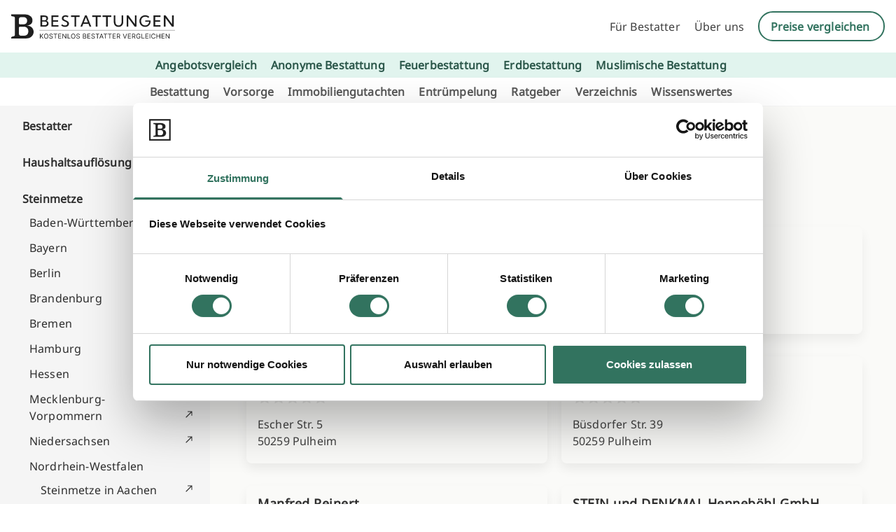

--- FILE ---
content_type: text/html; charset=UTF-8
request_url: https://www.bestattungen.de/verzeichnis/steinmetze-in-rhein-erft-kreis/
body_size: 48928
content:
<!doctype html>
<html lang="de">

<head>
	<meta charset="UTF-8">
	<meta name="viewport" content="width=device-width, initial-scale=1">
	<link rel="profile" href="https://gmpg.org/xfn/11">
	<script src="https://assets.leadhero.de/v1/leadhero.js" defer data-deferred="1"></script>
	<script type="text/javascript" data-cookieconsent="ignore" src="[data-uri]" defer></script>
<script type="text/javascript" data-cookieconsent="ignore">
		(function (w, d, s, l, i) {
		w[l] = w[l] || [];
		w[l].push({'gtm.start': new Date().getTime(), event: 'gtm.js'});
		var f = d.getElementsByTagName(s)[0], j = d.createElement(s), dl = l !== 'dataLayer' ? '&l=' + l : '';
		j.async = true;
		j.src = 'https://www.googletagmanager.com/gtm.js?id=' + i + dl;
		f.parentNode.insertBefore(j, f);
	})(
		window,
		document,
		'script',
		'dataLayer',
		'GTM-TJC48J4B'
	);
</script>
<script type="text/javascript"
		id="Cookiebot"
		src="https://consent.cookiebot.com/uc.js"
		data-implementation="wp"
		data-cbid="fd063d6e-171c-46e6-8b09-d8f2e8488b6e"
							data-blockingmode="auto"
	 defer data-deferred="1"></script>
<meta name='robots' content='index, follow, max-image-preview:large, max-snippet:-1, max-video-preview:-1' />

<!-- Google Tag Manager for WordPress by gtm4wp.com -->
<script data-cfasync="false" data-pagespeed-no-defer>
	var gtm4wp_datalayer_name = "dataLayer";
	var dataLayer = dataLayer || [];
</script>
<!-- End Google Tag Manager for WordPress by gtm4wp.com -->
	<!-- This site is optimized with the Yoast SEO plugin v25.8 - https://yoast.com/wordpress/plugins/seo/ -->
	<title>Steinmetze in Rhein-Erft-Kreis</title>
	<link rel="canonical" href="https://www.bestattungen.de/verzeichnis/steinmetze-in-rhein-erft-kreis/" />
	<meta property="og:locale" content="de_DE" />
	<meta property="og:type" content="article" />
	<meta property="og:title" content="Steinmetze in Rhein-Erft-Kreis" />
	<meta property="og:url" content="https://www.bestattungen.de/verzeichnis/steinmetze-in-rhein-erft-kreis/" />
	<meta property="og:site_name" content="Bestattungen.de" />
	<meta name="twitter:card" content="summary_large_image" />
	<script type="application/ld+json" class="yoast-schema-graph">{"@context":"https://schema.org","@graph":[{"@type":"WebPage","@id":"https://www.bestattungen.de/verzeichnis/steinmetze-in-rhein-erft-kreis/","url":"https://www.bestattungen.de/verzeichnis/steinmetze-in-rhein-erft-kreis/","name":"Steinmetze in Rhein-Erft-Kreis","isPartOf":{"@id":"https://www.bestattungen.de/#website"},"datePublished":"2024-04-03T09:12:41+00:00","breadcrumb":{"@id":"https://www.bestattungen.de/verzeichnis/steinmetze-in-rhein-erft-kreis/#breadcrumb"},"inLanguage":"de","potentialAction":[{"@type":"ReadAction","target":["https://www.bestattungen.de/verzeichnis/steinmetze-in-rhein-erft-kreis/"]}]},{"@type":"BreadcrumbList","@id":"https://www.bestattungen.de/verzeichnis/steinmetze-in-rhein-erft-kreis/#breadcrumb","itemListElement":[{"@type":"ListItem","position":1,"name":"Home","item":"https://www.bestattungen.de/"},{"@type":"ListItem","position":2,"name":"Company directories","item":"https://www.bestattungen.de/verzeichnis/"},{"@type":"ListItem","position":3,"name":"Steinmetze in Rhein-Erft-Kreis"}]},{"@type":"WebSite","@id":"https://www.bestattungen.de/#website","url":"https://www.bestattungen.de/","name":"Bestattungen.de - Staging","description":"","publisher":{"@id":"https://www.bestattungen.de/#organization"},"potentialAction":[{"@type":"SearchAction","target":{"@type":"EntryPoint","urlTemplate":"https://www.bestattungen.de/?s={search_term_string}"},"query-input":{"@type":"PropertyValueSpecification","valueRequired":true,"valueName":"search_term_string"}}],"inLanguage":"de"},{"@type":"Organization","@id":"https://www.bestattungen.de/#organization","name":"Bestattungen.de - Staging","url":"https://www.bestattungen.de/","logo":{"@type":"ImageObject","inLanguage":"de","@id":"https://www.bestattungen.de/#/schema/logo/image/","url":"http://avada.bestattungssuche.de/wp-content/uploads/2024/03/bestattungen-logo.svg","contentUrl":"http://avada.bestattungssuche.de/wp-content/uploads/2024/03/bestattungen-logo.svg","width":255,"height":40,"caption":"Bestattungen.de - Staging"},"image":{"@id":"https://www.bestattungen.de/#/schema/logo/image/"}}]}</script>
	<!-- / Yoast SEO plugin. -->


<link rel='dns-prefetch' href='//www.bestattungen.de' />
<link rel="alternate" type="application/rss+xml" title="Bestattungen.de &raquo; Feed" href="https://www.bestattungen.de/feed/" />
<link rel="alternate" type="application/rss+xml" title="Bestattungen.de &raquo; Kommentar-Feed" href="https://www.bestattungen.de/comments/feed/" />
<link rel="alternate" title="oEmbed (JSON)" type="application/json+oembed" href="https://www.bestattungen.de/wp-json/oembed/1.0/embed?url=https%3A%2F%2Fwww.bestattungen.de%2Fverzeichnis%2Fsteinmetze-in-rhein-erft-kreis%2F" />
<link rel="alternate" title="oEmbed (XML)" type="text/xml+oembed" href="https://www.bestattungen.de/wp-json/oembed/1.0/embed?url=https%3A%2F%2Fwww.bestattungen.de%2Fverzeichnis%2Fsteinmetze-in-rhein-erft-kreis%2F&#038;format=xml" />
<style id='wp-img-auto-sizes-contain-inline-css'>
img:is([sizes=auto i],[sizes^="auto," i]){contain-intrinsic-size:3000px 1500px}
/*# sourceURL=wp-img-auto-sizes-contain-inline-css */
</style>

<style id='wp-emoji-styles-inline-css'>

	img.wp-smiley, img.emoji {
		display: inline !important;
		border: none !important;
		box-shadow: none !important;
		height: 1em !important;
		width: 1em !important;
		margin: 0 0.07em !important;
		vertical-align: -0.1em !important;
		background: none !important;
		padding: 0 !important;
	}
/*# sourceURL=wp-emoji-styles-inline-css */
</style>
<link rel='stylesheet' id='wp-block-library-css' href='https://www.bestattungen.de/wp-includes/css/dist/block-library/style.min.css?ver=6.9' media='all' />
<style id='global-styles-inline-css'>
:root{--wp--preset--aspect-ratio--square: 1;--wp--preset--aspect-ratio--4-3: 4/3;--wp--preset--aspect-ratio--3-4: 3/4;--wp--preset--aspect-ratio--3-2: 3/2;--wp--preset--aspect-ratio--2-3: 2/3;--wp--preset--aspect-ratio--16-9: 16/9;--wp--preset--aspect-ratio--9-16: 9/16;--wp--preset--color--black: #000000;--wp--preset--color--cyan-bluish-gray: #abb8c3;--wp--preset--color--white: #ffffff;--wp--preset--color--pale-pink: #f78da7;--wp--preset--color--vivid-red: #cf2e2e;--wp--preset--color--luminous-vivid-orange: #ff6900;--wp--preset--color--luminous-vivid-amber: #fcb900;--wp--preset--color--light-green-cyan: #7bdcb5;--wp--preset--color--vivid-green-cyan: #00d084;--wp--preset--color--pale-cyan-blue: #8ed1fc;--wp--preset--color--vivid-cyan-blue: #0693e3;--wp--preset--color--vivid-purple: #9b51e0;--wp--preset--color--background: #ffffff;--wp--preset--color--foreground: #404040;--wp--preset--color--primary: #b91c1c;--wp--preset--color--secondary: #15803d;--wp--preset--color--tertiary: #0369a1;--wp--preset--gradient--vivid-cyan-blue-to-vivid-purple: linear-gradient(135deg,rgb(6,147,227) 0%,rgb(155,81,224) 100%);--wp--preset--gradient--light-green-cyan-to-vivid-green-cyan: linear-gradient(135deg,rgb(122,220,180) 0%,rgb(0,208,130) 100%);--wp--preset--gradient--luminous-vivid-amber-to-luminous-vivid-orange: linear-gradient(135deg,rgb(252,185,0) 0%,rgb(255,105,0) 100%);--wp--preset--gradient--luminous-vivid-orange-to-vivid-red: linear-gradient(135deg,rgb(255,105,0) 0%,rgb(207,46,46) 100%);--wp--preset--gradient--very-light-gray-to-cyan-bluish-gray: linear-gradient(135deg,rgb(238,238,238) 0%,rgb(169,184,195) 100%);--wp--preset--gradient--cool-to-warm-spectrum: linear-gradient(135deg,rgb(74,234,220) 0%,rgb(151,120,209) 20%,rgb(207,42,186) 40%,rgb(238,44,130) 60%,rgb(251,105,98) 80%,rgb(254,248,76) 100%);--wp--preset--gradient--blush-light-purple: linear-gradient(135deg,rgb(255,206,236) 0%,rgb(152,150,240) 100%);--wp--preset--gradient--blush-bordeaux: linear-gradient(135deg,rgb(254,205,165) 0%,rgb(254,45,45) 50%,rgb(107,0,62) 100%);--wp--preset--gradient--luminous-dusk: linear-gradient(135deg,rgb(255,203,112) 0%,rgb(199,81,192) 50%,rgb(65,88,208) 100%);--wp--preset--gradient--pale-ocean: linear-gradient(135deg,rgb(255,245,203) 0%,rgb(182,227,212) 50%,rgb(51,167,181) 100%);--wp--preset--gradient--electric-grass: linear-gradient(135deg,rgb(202,248,128) 0%,rgb(113,206,126) 100%);--wp--preset--gradient--midnight: linear-gradient(135deg,rgb(2,3,129) 0%,rgb(40,116,252) 100%);--wp--preset--font-size--small: 13px;--wp--preset--font-size--medium: 20px;--wp--preset--font-size--large: 36px;--wp--preset--font-size--x-large: 42px;--wp--preset--spacing--20: 0.44rem;--wp--preset--spacing--30: 0.67rem;--wp--preset--spacing--40: 1rem;--wp--preset--spacing--50: 1.5rem;--wp--preset--spacing--60: 2.25rem;--wp--preset--spacing--70: 3.38rem;--wp--preset--spacing--80: 5.06rem;--wp--preset--shadow--natural: 6px 6px 9px rgba(0, 0, 0, 0.2);--wp--preset--shadow--deep: 12px 12px 50px rgba(0, 0, 0, 0.4);--wp--preset--shadow--sharp: 6px 6px 0px rgba(0, 0, 0, 0.2);--wp--preset--shadow--outlined: 6px 6px 0px -3px rgb(255, 255, 255), 6px 6px rgb(0, 0, 0);--wp--preset--shadow--crisp: 6px 6px 0px rgb(0, 0, 0);}:root { --wp--style--global--content-size: 40rem;--wp--style--global--wide-size: 60rem; }:where(body) { margin: 0; }.wp-site-blocks > .alignleft { float: left; margin-right: 2em; }.wp-site-blocks > .alignright { float: right; margin-left: 2em; }.wp-site-blocks > .aligncenter { justify-content: center; margin-left: auto; margin-right: auto; }:where(.is-layout-flex){gap: 0.5em;}:where(.is-layout-grid){gap: 0.5em;}.is-layout-flow > .alignleft{float: left;margin-inline-start: 0;margin-inline-end: 2em;}.is-layout-flow > .alignright{float: right;margin-inline-start: 2em;margin-inline-end: 0;}.is-layout-flow > .aligncenter{margin-left: auto !important;margin-right: auto !important;}.is-layout-constrained > .alignleft{float: left;margin-inline-start: 0;margin-inline-end: 2em;}.is-layout-constrained > .alignright{float: right;margin-inline-start: 2em;margin-inline-end: 0;}.is-layout-constrained > .aligncenter{margin-left: auto !important;margin-right: auto !important;}.is-layout-constrained > :where(:not(.alignleft):not(.alignright):not(.alignfull)){max-width: var(--wp--style--global--content-size);margin-left: auto !important;margin-right: auto !important;}.is-layout-constrained > .alignwide{max-width: var(--wp--style--global--wide-size);}body .is-layout-flex{display: flex;}.is-layout-flex{flex-wrap: wrap;align-items: center;}.is-layout-flex > :is(*, div){margin: 0;}body .is-layout-grid{display: grid;}.is-layout-grid > :is(*, div){margin: 0;}body{padding-top: 0px;padding-right: 0px;padding-bottom: 0px;padding-left: 0px;}a:where(:not(.wp-element-button)){text-decoration: underline;}:root :where(.wp-element-button, .wp-block-button__link){background-color: #32373c;border-width: 0;color: #fff;font-family: inherit;font-size: inherit;font-style: inherit;font-weight: inherit;letter-spacing: inherit;line-height: inherit;padding-top: calc(0.667em + 2px);padding-right: calc(1.333em + 2px);padding-bottom: calc(0.667em + 2px);padding-left: calc(1.333em + 2px);text-decoration: none;text-transform: inherit;}.has-black-color{color: var(--wp--preset--color--black) !important;}.has-cyan-bluish-gray-color{color: var(--wp--preset--color--cyan-bluish-gray) !important;}.has-white-color{color: var(--wp--preset--color--white) !important;}.has-pale-pink-color{color: var(--wp--preset--color--pale-pink) !important;}.has-vivid-red-color{color: var(--wp--preset--color--vivid-red) !important;}.has-luminous-vivid-orange-color{color: var(--wp--preset--color--luminous-vivid-orange) !important;}.has-luminous-vivid-amber-color{color: var(--wp--preset--color--luminous-vivid-amber) !important;}.has-light-green-cyan-color{color: var(--wp--preset--color--light-green-cyan) !important;}.has-vivid-green-cyan-color{color: var(--wp--preset--color--vivid-green-cyan) !important;}.has-pale-cyan-blue-color{color: var(--wp--preset--color--pale-cyan-blue) !important;}.has-vivid-cyan-blue-color{color: var(--wp--preset--color--vivid-cyan-blue) !important;}.has-vivid-purple-color{color: var(--wp--preset--color--vivid-purple) !important;}.has-background-color{color: var(--wp--preset--color--background) !important;}.has-foreground-color{color: var(--wp--preset--color--foreground) !important;}.has-primary-color{color: var(--wp--preset--color--primary) !important;}.has-secondary-color{color: var(--wp--preset--color--secondary) !important;}.has-tertiary-color{color: var(--wp--preset--color--tertiary) !important;}.has-black-background-color{background-color: var(--wp--preset--color--black) !important;}.has-cyan-bluish-gray-background-color{background-color: var(--wp--preset--color--cyan-bluish-gray) !important;}.has-white-background-color{background-color: var(--wp--preset--color--white) !important;}.has-pale-pink-background-color{background-color: var(--wp--preset--color--pale-pink) !important;}.has-vivid-red-background-color{background-color: var(--wp--preset--color--vivid-red) !important;}.has-luminous-vivid-orange-background-color{background-color: var(--wp--preset--color--luminous-vivid-orange) !important;}.has-luminous-vivid-amber-background-color{background-color: var(--wp--preset--color--luminous-vivid-amber) !important;}.has-light-green-cyan-background-color{background-color: var(--wp--preset--color--light-green-cyan) !important;}.has-vivid-green-cyan-background-color{background-color: var(--wp--preset--color--vivid-green-cyan) !important;}.has-pale-cyan-blue-background-color{background-color: var(--wp--preset--color--pale-cyan-blue) !important;}.has-vivid-cyan-blue-background-color{background-color: var(--wp--preset--color--vivid-cyan-blue) !important;}.has-vivid-purple-background-color{background-color: var(--wp--preset--color--vivid-purple) !important;}.has-background-background-color{background-color: var(--wp--preset--color--background) !important;}.has-foreground-background-color{background-color: var(--wp--preset--color--foreground) !important;}.has-primary-background-color{background-color: var(--wp--preset--color--primary) !important;}.has-secondary-background-color{background-color: var(--wp--preset--color--secondary) !important;}.has-tertiary-background-color{background-color: var(--wp--preset--color--tertiary) !important;}.has-black-border-color{border-color: var(--wp--preset--color--black) !important;}.has-cyan-bluish-gray-border-color{border-color: var(--wp--preset--color--cyan-bluish-gray) !important;}.has-white-border-color{border-color: var(--wp--preset--color--white) !important;}.has-pale-pink-border-color{border-color: var(--wp--preset--color--pale-pink) !important;}.has-vivid-red-border-color{border-color: var(--wp--preset--color--vivid-red) !important;}.has-luminous-vivid-orange-border-color{border-color: var(--wp--preset--color--luminous-vivid-orange) !important;}.has-luminous-vivid-amber-border-color{border-color: var(--wp--preset--color--luminous-vivid-amber) !important;}.has-light-green-cyan-border-color{border-color: var(--wp--preset--color--light-green-cyan) !important;}.has-vivid-green-cyan-border-color{border-color: var(--wp--preset--color--vivid-green-cyan) !important;}.has-pale-cyan-blue-border-color{border-color: var(--wp--preset--color--pale-cyan-blue) !important;}.has-vivid-cyan-blue-border-color{border-color: var(--wp--preset--color--vivid-cyan-blue) !important;}.has-vivid-purple-border-color{border-color: var(--wp--preset--color--vivid-purple) !important;}.has-background-border-color{border-color: var(--wp--preset--color--background) !important;}.has-foreground-border-color{border-color: var(--wp--preset--color--foreground) !important;}.has-primary-border-color{border-color: var(--wp--preset--color--primary) !important;}.has-secondary-border-color{border-color: var(--wp--preset--color--secondary) !important;}.has-tertiary-border-color{border-color: var(--wp--preset--color--tertiary) !important;}.has-vivid-cyan-blue-to-vivid-purple-gradient-background{background: var(--wp--preset--gradient--vivid-cyan-blue-to-vivid-purple) !important;}.has-light-green-cyan-to-vivid-green-cyan-gradient-background{background: var(--wp--preset--gradient--light-green-cyan-to-vivid-green-cyan) !important;}.has-luminous-vivid-amber-to-luminous-vivid-orange-gradient-background{background: var(--wp--preset--gradient--luminous-vivid-amber-to-luminous-vivid-orange) !important;}.has-luminous-vivid-orange-to-vivid-red-gradient-background{background: var(--wp--preset--gradient--luminous-vivid-orange-to-vivid-red) !important;}.has-very-light-gray-to-cyan-bluish-gray-gradient-background{background: var(--wp--preset--gradient--very-light-gray-to-cyan-bluish-gray) !important;}.has-cool-to-warm-spectrum-gradient-background{background: var(--wp--preset--gradient--cool-to-warm-spectrum) !important;}.has-blush-light-purple-gradient-background{background: var(--wp--preset--gradient--blush-light-purple) !important;}.has-blush-bordeaux-gradient-background{background: var(--wp--preset--gradient--blush-bordeaux) !important;}.has-luminous-dusk-gradient-background{background: var(--wp--preset--gradient--luminous-dusk) !important;}.has-pale-ocean-gradient-background{background: var(--wp--preset--gradient--pale-ocean) !important;}.has-electric-grass-gradient-background{background: var(--wp--preset--gradient--electric-grass) !important;}.has-midnight-gradient-background{background: var(--wp--preset--gradient--midnight) !important;}.has-small-font-size{font-size: var(--wp--preset--font-size--small) !important;}.has-medium-font-size{font-size: var(--wp--preset--font-size--medium) !important;}.has-large-font-size{font-size: var(--wp--preset--font-size--large) !important;}.has-x-large-font-size{font-size: var(--wp--preset--font-size--x-large) !important;}
/*# sourceURL=global-styles-inline-css */
</style>

<link rel='stylesheet' id='contact-form-7-css' href='https://www.bestattungen.de/wp-content/plugins/contact-form-7/includes/css/styles.css?ver=6.1.4' media='all' />
<link rel='stylesheet' id='gbvp-funnel-css' href='https://www.bestattungen.de/wp-content/plugins/gbvp-funnel/assets/gbvp-funnel.css?ver=1.1' media='all' />
<link rel='stylesheet' id='gbvptw-style-css' href='https://www.bestattungen.de/wp-content/themes/gbvptw/style.css?ver=s427yf' media='all' />
<script src="https://www.bestattungen.de/wp-includes/js/jquery/jquery.min.js?ver=3.7.1" id="jquery-core-js"></script>
<script src="https://www.bestattungen.de/wp-includes/js/jquery/jquery-migrate.min.js?ver=3.4.1" id="jquery-migrate-js" defer data-deferred="1"></script>
<link rel="https://api.w.org/" href="https://www.bestattungen.de/wp-json/" /><link rel="alternate" title="JSON" type="application/json" href="https://www.bestattungen.de/wp-json/wp/v2/gbvp_directory/12799" /><link rel="EditURI" type="application/rsd+xml" title="RSD" href="https://www.bestattungen.de/xmlrpc.php?rsd" />
<meta name="generator" content="WordPress 6.9" />
<link rel='shortlink' href='https://www.bestattungen.de/?p=12799' />

<script src='//www.bestattungen.de/wp-content/uploads/custom-css-js/1654.js?v=6840' defer data-deferred="1"></script>

<link rel='stylesheet' id='1653-css' href='//www.bestattungen.de/wp-content/uploads/custom-css-js/1653.css?v=477' media='all' />

<!-- Google Tag Manager for WordPress by gtm4wp.com -->
<!-- GTM Container placement set to automatic -->
<script data-cfasync="false" data-pagespeed-no-defer>
	var dataLayer_content = {"pagePostType":"gbvp_directory","pagePostType2":"single-gbvp_directory","pagePostAuthor":"Armin Causevic"};
	dataLayer.push( dataLayer_content );
</script>
<script data-cfasync="false" data-pagespeed-no-defer>
(function(w,d,s,l,i){w[l]=w[l]||[];w[l].push({'gtm.start':
new Date().getTime(),event:'gtm.js'});var f=d.getElementsByTagName(s)[0],
j=d.createElement(s),dl=l!='dataLayer'?'&l='+l:'';j.async=true;j.src=
'//www.googletagmanager.com/gtm.js?id='+i+dl;f.parentNode.insertBefore(j,f);
})(window,document,'script','dataLayer','GTM-TJC48J4B');
</script>
<!-- End Google Tag Manager for WordPress by gtm4wp.com --><link rel="icon" href="https://www.bestattungen.de/wp-content/uploads/2024/07/favicon_bestattungen-150x150.png" sizes="32x32" />
<link rel="icon" href="https://www.bestattungen.de/wp-content/uploads/2024/07/favicon_bestattungen.png" sizes="192x192" />
<link rel="apple-touch-icon" href="https://www.bestattungen.de/wp-content/uploads/2024/07/favicon_bestattungen.png" />
<meta name="msapplication-TileImage" content="https://www.bestattungen.de/wp-content/uploads/2024/07/favicon_bestattungen.png" />
</head>

<body class="wp-singular gbvp_directory-template-default single single-gbvp_directory postid-12799 wp-embed-responsive wp-theme-gbvptw">

	
<!-- GTM Container placement set to automatic -->
<!-- Google Tag Manager (noscript) -->
				<noscript><iframe data-lazyloaded="1" src="about:blank" data-src="https://www.googletagmanager.com/ns.html?id=GTM-TJC48J4B" height="0" width="0" style="display:none;visibility:hidden" aria-hidden="true"></iframe><noscript><iframe src="https://www.googletagmanager.com/ns.html?id=GTM-TJC48J4B" height="0" width="0" style="display:none;visibility:hidden" aria-hidden="true"></iframe></noscript></noscript>
<!-- End Google Tag Manager (noscript) -->
	<div id="page">
		<a href="#content" class="sr-only">Skip to content</a>

		<header id="masthead" class="flex relative justify-between items-center w-full ">

	<div class="top-menu-head">
		<div class="top-menu-head-inner flex relative justify-between items-center w-full">
			<div class="logo-container">
				<a href="/" class="logo-link">
					<img data-lazyloaded="1" src="[data-uri]" data-src="/wp-content/themes/gbvptw/assets/bestattungen-logo.svg" alt="Logo" width="234" height="38"><noscript><img src="/wp-content/themes/gbvptw/assets/bestattungen-logo.svg" alt="Logo" width="234" height="38"></noscript>
				</a>
			</div>
			<div class="logo-container mobile">
				<a href="/" class="logo-link">
					<img data-lazyloaded="1" src="[data-uri]" data-src="/wp-content/themes/gbvptw/assets/bestattungen-logo-m.svg" alt="Logo" width="100%" height="auto"><noscript><img src="/wp-content/themes/gbvptw/assets/bestattungen-logo-m.svg" alt="Logo" width="100%" height="auto"></noscript>
				</a>
			</div>
					<div class="menu-toogle-block">
				<!-- <img class="ekomi mobile" src="/wp-content/themes/gbvptw/assets/bewerted-mobile.png" alt="ekomi">
				<img class="ekomi mobile" src="/wp-content/themes/gbvptw/assets/ekomi-mobile.png" alt="ekomi"> -->
				<button id="menuToggle" class="menu-mobile">
					<img data-lazyloaded="1" src="[data-uri]" data-src="/wp-content/themes/gbvptw/assets/menu-mobile.svg" alt="Menu"><noscript><img src="/wp-content/themes/gbvptw/assets/menu-mobile.svg" alt="Menu"></noscript>
				</button>
			</div>
			<nav id="site-navigation top-menu" aria-label="Main Navigation">

				<div class="menu-top-menu-container"><ul id="top-menu" class="menu" aria-label="submenu"><li id="menu-item-1696" class="menu-item menu-item-type-custom menu-item-object-custom menu-item-1696"><a href="https://www.login.bestattungen.de/fuer-bestatter/login.html">Für Bestatter</a></li>
<li id="menu-item-10031" class="menu-item menu-item-type-post_type menu-item-object-page menu-item-10031"><a href="https://www.bestattungen.de/ueber-uns/">Über uns</a></li>
<li id="menu-item-1697" class="phone desktop-menu menu-item menu-item-type-custom menu-item-object-custom menu-item-1697"><a href="/vergleich-anfrage/">Preise vergleichen</a></li>
</ul></div>			</nav><!-- #site-navigation Top menu-->
		</div>
	</div>
	<nav id="secondary-top-menu" aria-label="Main Navigation" class="primary-menu-head flex relative justify-between items-center w-full">
				<div class="menu-secondary-top-menu-container"><ul id="secondary-menu" class="menu" aria-label="submenu"><li id="menu-item-13459" class="menu-item menu-item-type-post_type menu-item-object-page menu-item-13459"><a href="https://www.bestattungen.de/vergleich-anfrage/">Angebotsvergleich</a></li>
<li id="menu-item-10669" class="menu-item menu-item-type-post_type menu-item-object-page menu-item-10669"><a href="https://www.bestattungen.de/ratgeber/bestattungsarten/anonyme-bestattung/">Anonyme Bestattung</a></li>
<li id="menu-item-10670" class="menu-item menu-item-type-post_type menu-item-object-page menu-item-10670"><a href="https://www.bestattungen.de/ratgeber/bestattungsarten/feuerbestattung/">Feuerbestattung</a></li>
<li id="menu-item-10671" class="menu-item menu-item-type-post_type menu-item-object-page menu-item-10671"><a href="https://www.bestattungen.de/ratgeber/bestattungsarten/erdbestattung/">Erdbestattung</a></li>
<li id="menu-item-10672" class="menu-item menu-item-type-post_type menu-item-object-page menu-item-10672"><a href="https://www.bestattungen.de/ratgeber/bestattungsarten/muslimische-bestattung/">Muslimische Bestattung</a></li>
</ul></div>	</nav><!-- #site-navigation Main menu -->
	<nav id="site-navigation main-menu" aria-label="Main Navigation" class="primary-menu-head flex relative justify-between items-center w-full">
				<div class="menu-main-menu-container"><ul id="primary-menu" class="menu" aria-label="submenu"><li class=" menu-item menu-item-type-post_type menu-item-object-page"><a href="https://www.bestattungen.de/ratgeber/bestattung/">Bestattung</a></li><li class=" menu-item menu-item-type-post_type menu-item-object-page"><a href="https://www.bestattungen.de/bestattungs-vorsorge/">Vorsorge</a></li><li class=" menu-item menu-item-type-post_type menu-item-object-page"><a href="https://www.bestattungen.de/immobiliengutachten/">Immobiliengutachten</a></li><li class=" menu-item menu-item-type-post_type menu-item-object-page"><a href="https://www.bestattungen.de/ratgeber/entruempelung/">Entrümpelung</a></li><li class=" menu-item menu-item-type-post_type menu-item-object-page"><a href="https://www.bestattungen.de/ratgeber/">Ratgeber</a></li><li class=" menu-item menu-item-type-post_type menu-item-object-page"><a href="https://www.bestattungen.de/unternehmen/">Verzeichnis</a></li><li class=" menu-item menu-item-type-post_type menu-item-object-page"><a href="https://www.bestattungen.de/wissenswertes/">Wissenswertes</a></li></ul></div>	</nav><!-- #site-navigation Main menu -->
	<nav id="site-navigation-mobile">
	<div class="mobile-main-menu">
		    <div class="main-menu-mobile">
		<div class="menu-main-menu-container"><ul id="primary-menu" class="menu" aria-label="submenu"><li id="menu-item-10668" class="menu-item menu-item-type-post_type menu-item-object-page menu-item-10668"><a href="https://www.bestattungen.de/ratgeber/bestattung/">Bestattung</a></li>
<li id="menu-item-14701" class="menu-item menu-item-type-post_type menu-item-object-page menu-item-14701"><a href="https://www.bestattungen.de/bestattungs-vorsorge/">Vorsorge</a></li>
<li id="menu-item-13866" class="menu-item menu-item-type-post_type menu-item-object-page menu-item-13866"><a href="https://www.bestattungen.de/immobiliengutachten/">Immobiliengutachten</a></li>
<li id="menu-item-13903" class="menu-item menu-item-type-post_type menu-item-object-page menu-item-13903"><a href="https://www.bestattungen.de/ratgeber/entruempelung/">Entrümpelung</a></li>
<li id="menu-item-1927" class="menu-item menu-item-type-post_type menu-item-object-page menu-item-1927"><a href="https://www.bestattungen.de/ratgeber/">Ratgeber</a></li>
<li id="menu-item-8432" class="menu-item menu-item-type-post_type menu-item-object-page menu-item-8432"><a href="https://www.bestattungen.de/unternehmen/">Verzeichnis</a></li>
<li id="menu-item-13562" class="menu-item menu-item-type-post_type menu-item-object-page menu-item-13562"><a href="https://www.bestattungen.de/wissenswertes/">Wissenswertes</a></li>
</ul></div>		</div>
		<div class="side-menu-mobile">
       <div class="menu-bestatter-container"><ul id="side-menu" class="menu" aria-label="submenu"><li id="menu-item-12133" class="menu-item menu-item-type-post_type menu-item-object-page menu-item-has-children menu-item-12133"><a href="https://www.bestattungen.de/unternehmen/">Bestatter</a>
<ul class="sub-menu">
	<li id="menu-item-8423" class="menu-item menu-item-type-post_type menu-item-object-gbvp_directory menu-item-has-children menu-item-8423"><a href="https://www.bestattungen.de/verzeichnis/bestatter-in-baden-wuerttemberg/">Baden-Württemberg</a>
	<ul class="sub-menu">
		<li id="menu-item-8424" class="menu-item menu-item-type-post_type menu-item-object-gbvp_directory menu-item-8424"><a href="https://www.bestattungen.de/verzeichnis/bestatter-in-alb-donau-kreis/">Alb-Donau-Kreis</a></li>
		<li id="menu-item-8425" class="menu-item menu-item-type-post_type menu-item-object-gbvp_directory menu-item-8425"><a href="https://www.bestattungen.de/verzeichnis/bestatter-in-baden-baden/">Baden-Baden</a></li>
		<li id="menu-item-8426" class="menu-item menu-item-type-post_type menu-item-object-gbvp_directory menu-item-8426"><a href="https://www.bestattungen.de/verzeichnis/bestatter-in-biberach/">Biberach</a></li>
		<li id="menu-item-8427" class="menu-item menu-item-type-post_type menu-item-object-gbvp_directory menu-item-8427"><a href="https://www.bestattungen.de/verzeichnis/bestatter-in-boeblingen/">Böblingen</a></li>
		<li id="menu-item-8428" class="menu-item menu-item-type-post_type menu-item-object-gbvp_directory menu-item-8428"><a href="https://www.bestattungen.de/verzeichnis/bestatter-in-bodenseekreis/">Bodenseekreis</a></li>
		<li id="menu-item-8429" class="menu-item menu-item-type-post_type menu-item-object-gbvp_directory menu-item-8429"><a href="https://www.bestattungen.de/verzeichnis/bestatter-in-breisgau-hochschwarzwald/">Breisgau-Hochschwarzwald</a></li>
		<li id="menu-item-8430" class="menu-item menu-item-type-post_type menu-item-object-gbvp_directory menu-item-8430"><a href="https://www.bestattungen.de/verzeichnis/bestatter-in-calw/">Calw</a></li>
		<li id="menu-item-8431" class="menu-item menu-item-type-post_type menu-item-object-gbvp_directory menu-item-8431"><a href="https://www.bestattungen.de/verzeichnis/bestatter-in-emmendingen/">Emmendingen</a></li>
		<li id="menu-item-8433" class="menu-item menu-item-type-post_type menu-item-object-gbvp_directory menu-item-8433"><a href="https://www.bestattungen.de/verzeichnis/bestatter-in-enzkreis/">Enzkreis</a></li>
		<li id="menu-item-8434" class="menu-item menu-item-type-post_type menu-item-object-gbvp_directory menu-item-8434"><a href="https://www.bestattungen.de/verzeichnis/bestatter-in-esslingen-am-neckar-kreis-esslingen/">Esslingen</a></li>
		<li id="menu-item-8435" class="menu-item menu-item-type-post_type menu-item-object-gbvp_directory menu-item-8435"><a href="https://www.bestattungen.de/verzeichnis/bestatter-in-freiburg-im-breisgau/">Freiburg im Breisgau</a></li>
		<li id="menu-item-8436" class="menu-item menu-item-type-post_type menu-item-object-gbvp_directory menu-item-8436"><a href="https://www.bestattungen.de/verzeichnis/bestatter-in-freudenstadt/">Freudenstadt</a></li>
		<li id="menu-item-8437" class="menu-item menu-item-type-post_type menu-item-object-gbvp_directory menu-item-8437"><a href="https://www.bestattungen.de/verzeichnis/bestatter-in-goeppingen/">Göppingen</a></li>
		<li id="menu-item-8438" class="menu-item menu-item-type-post_type menu-item-object-gbvp_directory menu-item-8438"><a href="https://www.bestattungen.de/verzeichnis/bestatter-in-heidelberg/">Heidelberg</a></li>
		<li id="menu-item-8439" class="menu-item menu-item-type-post_type menu-item-object-gbvp_directory menu-item-8439"><a href="https://www.bestattungen.de/verzeichnis/bestatter-in-heidenheim/">Heidenheim</a></li>
		<li id="menu-item-8440" class="menu-item menu-item-type-post_type menu-item-object-gbvp_directory menu-item-8440"><a href="https://www.bestattungen.de/verzeichnis/bestatter-in-heilbronn/">Heilbronn</a></li>
		<li id="menu-item-8441" class="menu-item menu-item-type-post_type menu-item-object-gbvp_directory menu-item-8441"><a href="https://www.bestattungen.de/verzeichnis/bestatter-in-hohenlohekreis/">Hohenlohekreis</a></li>
		<li id="menu-item-8442" class="menu-item menu-item-type-post_type menu-item-object-gbvp_directory menu-item-8442"><a href="https://www.bestattungen.de/verzeichnis/bestatter-in-karlsruhe/">Karlsruhe</a></li>
		<li id="menu-item-8443" class="menu-item menu-item-type-post_type menu-item-object-gbvp_directory menu-item-8443"><a href="https://www.bestattungen.de/verzeichnis/bestatter-in-konstanz/">Konstanz</a></li>
		<li id="menu-item-8444" class="menu-item menu-item-type-post_type menu-item-object-gbvp_directory menu-item-8444"><a href="https://www.bestattungen.de/verzeichnis/bestatter-in-loerrach/">Lörrach</a></li>
		<li id="menu-item-8445" class="menu-item menu-item-type-post_type menu-item-object-gbvp_directory menu-item-8445"><a href="https://www.bestattungen.de/verzeichnis/bestatter-in-ludwigsburg/">Ludwigsburg</a></li>
		<li id="menu-item-8446" class="menu-item menu-item-type-post_type menu-item-object-gbvp_directory menu-item-8446"><a href="https://www.bestattungen.de/verzeichnis/bestatter-in-main-tauber-kreis/">Main-Tauber-Kreis</a></li>
		<li id="menu-item-8447" class="menu-item menu-item-type-post_type menu-item-object-gbvp_directory menu-item-8447"><a href="https://www.bestattungen.de/verzeichnis/bestatter-in-mannheim/">Mannheim</a></li>
		<li id="menu-item-8448" class="menu-item menu-item-type-post_type menu-item-object-gbvp_directory menu-item-8448"><a href="https://www.bestattungen.de/verzeichnis/bestatter-in-neckar-odenwald-kreis/">Neckar-Odenwald-Kreis</a></li>
		<li id="menu-item-8449" class="menu-item menu-item-type-post_type menu-item-object-gbvp_directory menu-item-8449"><a href="https://www.bestattungen.de/verzeichnis/bestatter-in-ortenaukreis/">Ortenaukreis</a></li>
		<li id="menu-item-8450" class="menu-item menu-item-type-post_type menu-item-object-gbvp_directory menu-item-8450"><a href="https://www.bestattungen.de/verzeichnis/bestatter-in-ostalbkreis/">Ostalbkreis</a></li>
		<li id="menu-item-8451" class="menu-item menu-item-type-post_type menu-item-object-gbvp_directory menu-item-8451"><a href="https://www.bestattungen.de/verzeichnis/bestatter-in-pforzheim/">Pforzheim</a></li>
		<li id="menu-item-8452" class="menu-item menu-item-type-post_type menu-item-object-gbvp_directory menu-item-8452"><a href="https://www.bestattungen.de/verzeichnis/bestatter-in-rastatt/">Rastatt</a></li>
		<li id="menu-item-8453" class="menu-item menu-item-type-post_type menu-item-object-gbvp_directory menu-item-8453"><a href="https://www.bestattungen.de/verzeichnis/bestatter-in-ravensburg/">Ravensburg</a></li>
		<li id="menu-item-8454" class="menu-item menu-item-type-post_type menu-item-object-gbvp_directory menu-item-8454"><a href="https://www.bestattungen.de/verzeichnis/bestatter-in-rems-murr-kreis/">Rems-Murr-Kreis</a></li>
		<li id="menu-item-8455" class="menu-item menu-item-type-post_type menu-item-object-gbvp_directory menu-item-8455"><a href="https://www.bestattungen.de/verzeichnis/bestatter-in-reutlingen/">Reutlingen</a></li>
		<li id="menu-item-8456" class="menu-item menu-item-type-post_type menu-item-object-gbvp_directory menu-item-8456"><a href="https://www.bestattungen.de/verzeichnis/bestatter-in-rhein-neckar-kreis/">Rhein-Neckar-Kreis</a></li>
		<li id="menu-item-8457" class="menu-item menu-item-type-post_type menu-item-object-gbvp_directory menu-item-8457"><a href="https://www.bestattungen.de/verzeichnis/bestatter-in-rottweil/">Rottweil</a></li>
		<li id="menu-item-8458" class="menu-item menu-item-type-post_type menu-item-object-gbvp_directory menu-item-8458"><a href="https://www.bestattungen.de/verzeichnis/bestatter-in-schwaebisch-hall/">Schwäbisch Hall</a></li>
		<li id="menu-item-8459" class="menu-item menu-item-type-post_type menu-item-object-gbvp_directory menu-item-8459"><a href="https://www.bestattungen.de/verzeichnis/bestatter-in-schwarzwald-baar-kreis/">Schwarzwald-Baar-Kreis</a></li>
		<li id="menu-item-8460" class="menu-item menu-item-type-post_type menu-item-object-gbvp_directory menu-item-8460"><a href="https://www.bestattungen.de/verzeichnis/bestatter-in-sigmaringen/">Sigmaringen</a></li>
		<li id="menu-item-8461" class="menu-item menu-item-type-post_type menu-item-object-gbvp_directory menu-item-8461"><a href="https://www.bestattungen.de/verzeichnis/bestatter-in-stuttgart/">Stuttgart</a></li>
		<li id="menu-item-8462" class="menu-item menu-item-type-post_type menu-item-object-gbvp_directory menu-item-8462"><a href="https://www.bestattungen.de/verzeichnis/bestatter-in-tuebingen/">Tübingen</a></li>
		<li id="menu-item-8463" class="menu-item menu-item-type-post_type menu-item-object-gbvp_directory menu-item-8463"><a href="https://www.bestattungen.de/verzeichnis/bestatter-in-tuttlingen/">Tuttlingen</a></li>
		<li id="menu-item-8464" class="menu-item menu-item-type-post_type menu-item-object-gbvp_directory menu-item-8464"><a href="https://www.bestattungen.de/verzeichnis/bestatter-in-ulm/">Ulm</a></li>
		<li id="menu-item-8465" class="menu-item menu-item-type-post_type menu-item-object-gbvp_directory menu-item-8465"><a href="https://www.bestattungen.de/verzeichnis/bestatter-in-waldshut/">Waldshut</a></li>
		<li id="menu-item-8466" class="menu-item menu-item-type-post_type menu-item-object-gbvp_directory menu-item-8466"><a href="https://www.bestattungen.de/verzeichnis/bestatter-in-zollernalbkreis/">Zollernalbkreis</a></li>
	</ul>
</li>
	<li id="menu-item-8467" class="menu-item menu-item-type-post_type menu-item-object-gbvp_directory menu-item-has-children menu-item-8467"><a href="https://www.bestattungen.de/verzeichnis/bestatter-in-bayern/">Bayern</a>
	<ul class="sub-menu">
		<li id="menu-item-10761" class="menu-item menu-item-type-post_type menu-item-object-gbvp_directory menu-item-10761"><a href="https://www.bestattungen.de/verzeichnis/bestatter-in-aichach-friedberg/">Aichach-Friedberg</a></li>
		<li id="menu-item-10762" class="menu-item menu-item-type-post_type menu-item-object-gbvp_directory menu-item-10762"><a href="https://www.bestattungen.de/verzeichnis/bestatter-in-altoetting/">Altötting</a></li>
		<li id="menu-item-10763" class="menu-item menu-item-type-post_type menu-item-object-gbvp_directory menu-item-10763"><a href="https://www.bestattungen.de/verzeichnis/bestatter-in-amberg-sulzbach/">Amberg-Sulzbach</a></li>
		<li id="menu-item-10764" class="menu-item menu-item-type-post_type menu-item-object-gbvp_directory menu-item-10764"><a href="https://www.bestattungen.de/verzeichnis/bestatter-in-amberg/">Amberg</a></li>
		<li id="menu-item-10765" class="menu-item menu-item-type-post_type menu-item-object-gbvp_directory menu-item-10765"><a href="https://www.bestattungen.de/verzeichnis/bestatter-in-ansbach/">Ansbach</a></li>
		<li id="menu-item-10766" class="menu-item menu-item-type-post_type menu-item-object-gbvp_directory menu-item-10766"><a href="https://www.bestattungen.de/verzeichnis/bestatter-in-aschaffenburg/">Aschaffenburg</a></li>
		<li id="menu-item-10767" class="menu-item menu-item-type-post_type menu-item-object-gbvp_directory menu-item-10767"><a href="https://www.bestattungen.de/verzeichnis/bestatter-in-augsburg/">Augsburg</a></li>
		<li id="menu-item-10768" class="menu-item menu-item-type-post_type menu-item-object-gbvp_directory menu-item-10768"><a href="https://www.bestattungen.de/verzeichnis/bestatter-in-bad-kissingen/">Bad Kissingen</a></li>
		<li id="menu-item-10769" class="menu-item menu-item-type-post_type menu-item-object-gbvp_directory menu-item-10769"><a href="https://www.bestattungen.de/verzeichnis/bestatter-in-bad-toelz-wolfratshausen/">Bad Tölz-Wolfratshausen</a></li>
		<li id="menu-item-10770" class="menu-item menu-item-type-post_type menu-item-object-gbvp_directory menu-item-10770"><a href="https://www.bestattungen.de/verzeichnis/bestatter-in-bamberg/">Bamberg</a></li>
		<li id="menu-item-10771" class="menu-item menu-item-type-post_type menu-item-object-gbvp_directory menu-item-10771"><a href="https://www.bestattungen.de/verzeichnis/bestatter-in-bayreuth/">Bayreuth</a></li>
		<li id="menu-item-10772" class="menu-item menu-item-type-post_type menu-item-object-gbvp_directory menu-item-10772"><a href="https://www.bestattungen.de/verzeichnis/bestatter-in-berchtesgadener-land/">Berchtesgadener Land</a></li>
		<li id="menu-item-10773" class="menu-item menu-item-type-post_type menu-item-object-gbvp_directory menu-item-10773"><a href="https://www.bestattungen.de/verzeichnis/bestatter-in-cham/">Cham</a></li>
		<li id="menu-item-10774" class="menu-item menu-item-type-post_type menu-item-object-gbvp_directory menu-item-10774"><a href="https://www.bestattungen.de/verzeichnis/bestatter-in-coburg/">Coburg</a></li>
		<li id="menu-item-10775" class="menu-item menu-item-type-post_type menu-item-object-gbvp_directory menu-item-10775"><a href="https://www.bestattungen.de/verzeichnis/bestatter-in-dachau/">Dachau</a></li>
		<li id="menu-item-10776" class="menu-item menu-item-type-post_type menu-item-object-gbvp_directory menu-item-10776"><a href="https://www.bestattungen.de/verzeichnis/bestatter-in-deggendorf/">Deggendorf</a></li>
		<li id="menu-item-10777" class="menu-item menu-item-type-post_type menu-item-object-gbvp_directory menu-item-10777"><a href="https://www.bestattungen.de/verzeichnis/bestatter-in-dillingen-an-der-donau/">Dillingen an der Donau</a></li>
		<li id="menu-item-10778" class="menu-item menu-item-type-post_type menu-item-object-gbvp_directory menu-item-10778"><a href="https://www.bestattungen.de/verzeichnis/bestatter-in-dingolfing-landau/">Dingolfing-Landau</a></li>
		<li id="menu-item-10779" class="menu-item menu-item-type-post_type menu-item-object-gbvp_directory menu-item-10779"><a href="https://www.bestattungen.de/verzeichnis/bestatter-in-donau-ries/">Donau-Ries</a></li>
		<li id="menu-item-10780" class="menu-item menu-item-type-post_type menu-item-object-gbvp_directory menu-item-10780"><a href="https://www.bestattungen.de/verzeichnis/bestatter-in-ebersberg/">Ebersberg</a></li>
		<li id="menu-item-10781" class="menu-item menu-item-type-post_type menu-item-object-gbvp_directory menu-item-10781"><a href="https://www.bestattungen.de/verzeichnis/bestatter-in-eichstaett/">Eichstätt</a></li>
		<li id="menu-item-10782" class="menu-item menu-item-type-post_type menu-item-object-gbvp_directory menu-item-10782"><a href="https://www.bestattungen.de/verzeichnis/bestatter-in-erding/">Erding</a></li>
		<li id="menu-item-10783" class="menu-item menu-item-type-post_type menu-item-object-gbvp_directory menu-item-10783"><a href="https://www.bestattungen.de/verzeichnis/bestatter-in-erlangen-hoechstadt/">Erlangen-Höchstadt</a></li>
		<li id="menu-item-10784" class="menu-item menu-item-type-post_type menu-item-object-gbvp_directory menu-item-10784"><a href="https://www.bestattungen.de/verzeichnis/bestatter-in-erlangen/">Erlangen</a></li>
		<li id="menu-item-10785" class="menu-item menu-item-type-post_type menu-item-object-gbvp_directory menu-item-10785"><a href="https://www.bestattungen.de/verzeichnis/bestatter-in-forchheim/">Forchheim</a></li>
		<li id="menu-item-10786" class="menu-item menu-item-type-post_type menu-item-object-gbvp_directory menu-item-10786"><a href="https://www.bestattungen.de/verzeichnis/bestatter-in-freising/">Freising</a></li>
		<li id="menu-item-10787" class="menu-item menu-item-type-post_type menu-item-object-gbvp_directory menu-item-10787"><a href="https://www.bestattungen.de/verzeichnis/bestatter-in-freyung-grafenau/">Freyung-Grafenau</a></li>
		<li id="menu-item-10788" class="menu-item menu-item-type-post_type menu-item-object-gbvp_directory menu-item-10788"><a href="https://www.bestattungen.de/verzeichnis/bestatter-in-fuerstenfeldbruck/">Fürstenfeldbruck</a></li>
		<li id="menu-item-10789" class="menu-item menu-item-type-post_type menu-item-object-gbvp_directory menu-item-10789"><a href="https://www.bestattungen.de/verzeichnis/bestatter-in-fuerth/">Fürth</a></li>
		<li id="menu-item-10790" class="menu-item menu-item-type-post_type menu-item-object-gbvp_directory menu-item-10790"><a href="https://www.bestattungen.de/verzeichnis/bestatter-in-garmisch-partenkirchen/">Garmisch-Partenkirchen</a></li>
		<li id="menu-item-10791" class="menu-item menu-item-type-post_type menu-item-object-gbvp_directory menu-item-10791"><a href="https://www.bestattungen.de/verzeichnis/bestatter-in-guenzburg/">Günzburg</a></li>
		<li id="menu-item-10792" class="menu-item menu-item-type-post_type menu-item-object-gbvp_directory menu-item-10792"><a href="https://www.bestattungen.de/verzeichnis/bestatter-in-hassberge/">Haßberge</a></li>
		<li id="menu-item-10793" class="menu-item menu-item-type-post_type menu-item-object-gbvp_directory menu-item-10793"><a href="https://www.bestattungen.de/verzeichnis/bestatter-in-hof/">Hof</a></li>
		<li id="menu-item-10794" class="menu-item menu-item-type-post_type menu-item-object-gbvp_directory menu-item-10794"><a href="https://www.bestattungen.de/verzeichnis/bestatter-in-ingolstadt/">Ingolstadt</a></li>
		<li id="menu-item-10795" class="menu-item menu-item-type-post_type menu-item-object-gbvp_directory menu-item-10795"><a href="https://www.bestattungen.de/verzeichnis/bestatter-in-kaufbeuren/">Kaufbeuren</a></li>
		<li id="menu-item-10796" class="menu-item menu-item-type-post_type menu-item-object-gbvp_directory menu-item-10796"><a href="https://www.bestattungen.de/verzeichnis/bestatter-in-kelheim/">Kelheim</a></li>
		<li id="menu-item-10797" class="menu-item menu-item-type-post_type menu-item-object-gbvp_directory menu-item-10797"><a href="https://www.bestattungen.de/verzeichnis/bestatter-in-kempten-allgaeu/">Kempten (Allgäu)</a></li>
		<li id="menu-item-10798" class="menu-item menu-item-type-post_type menu-item-object-gbvp_directory menu-item-10798"><a href="https://www.bestattungen.de/verzeichnis/bestatter-in-kitzingen/">Kitzingen</a></li>
		<li id="menu-item-10799" class="menu-item menu-item-type-post_type menu-item-object-gbvp_directory menu-item-10799"><a href="https://www.bestattungen.de/verzeichnis/bestatter-in-kronach/">Kronach</a></li>
		<li id="menu-item-10800" class="menu-item menu-item-type-post_type menu-item-object-gbvp_directory menu-item-10800"><a href="https://www.bestattungen.de/verzeichnis/bestatter-in-kulmbach/">Kulmbach</a></li>
		<li id="menu-item-10801" class="menu-item menu-item-type-post_type menu-item-object-gbvp_directory menu-item-10801"><a href="https://www.bestattungen.de/verzeichnis/bestatter-in-landsberg-am-lech/">Landsberg am Lech</a></li>
		<li id="menu-item-10802" class="menu-item menu-item-type-post_type menu-item-object-gbvp_directory menu-item-10802"><a href="https://www.bestattungen.de/verzeichnis/bestatter-in-landshut/">Landshut</a></li>
		<li id="menu-item-10803" class="menu-item menu-item-type-post_type menu-item-object-gbvp_directory menu-item-10803"><a href="https://www.bestattungen.de/verzeichnis/bestatter-in-lichtenfels/">Lichtenfels</a></li>
		<li id="menu-item-10804" class="menu-item menu-item-type-post_type menu-item-object-gbvp_directory menu-item-10804"><a href="https://www.bestattungen.de/verzeichnis/bestatter-in-lindau-bodensee/">Lindau (Bodensee)</a></li>
		<li id="menu-item-10805" class="menu-item menu-item-type-post_type menu-item-object-gbvp_directory menu-item-10805"><a href="https://www.bestattungen.de/verzeichnis/bestatter-in-main-spessart/">Main-Spessart</a></li>
		<li id="menu-item-10806" class="menu-item menu-item-type-post_type menu-item-object-gbvp_directory menu-item-10806"><a href="https://www.bestattungen.de/verzeichnis/bestatter-in-memmingen/">Memmingen</a></li>
		<li id="menu-item-10807" class="menu-item menu-item-type-post_type menu-item-object-gbvp_directory menu-item-10807"><a href="https://www.bestattungen.de/verzeichnis/bestatter-in-miesbach/">Miesbach</a></li>
		<li id="menu-item-10808" class="menu-item menu-item-type-post_type menu-item-object-gbvp_directory menu-item-10808"><a href="https://www.bestattungen.de/verzeichnis/bestatter-in-miltenberg/">Miltenberg</a></li>
		<li id="menu-item-10809" class="menu-item menu-item-type-post_type menu-item-object-gbvp_directory menu-item-10809"><a href="https://www.bestattungen.de/verzeichnis/bestatter-in-muehldorf-am-inn/">Mühldorf am Inn</a></li>
		<li id="menu-item-10810" class="menu-item menu-item-type-post_type menu-item-object-gbvp_directory menu-item-10810"><a href="https://www.bestattungen.de/verzeichnis/bestatter-in-muenchen/">München</a></li>
		<li id="menu-item-10811" class="menu-item menu-item-type-post_type menu-item-object-gbvp_directory menu-item-10811"><a href="https://www.bestattungen.de/verzeichnis/bestatter-in-neu-ulm/">Neu-Ulm</a></li>
		<li id="menu-item-10812" class="menu-item menu-item-type-post_type menu-item-object-gbvp_directory menu-item-10812"><a href="https://www.bestattungen.de/verzeichnis/bestatter-in-neuburg-schrobenhausen/">Neuburg-Schrobenhausen</a></li>
		<li id="menu-item-10813" class="menu-item menu-item-type-post_type menu-item-object-gbvp_directory menu-item-10813"><a href="https://www.bestattungen.de/verzeichnis/bestatter-in-neumarkt-in-der-oberpfalz/">Neumarkt in der Oberpfalz</a></li>
		<li id="menu-item-10814" class="menu-item menu-item-type-post_type menu-item-object-gbvp_directory menu-item-10814"><a href="https://www.bestattungen.de/verzeichnis/bestatter-in-neustadt-an-der-aisch-bad-windsheim/">Neustadt an der Aisch-Bad Windsheim</a></li>
		<li id="menu-item-10815" class="menu-item menu-item-type-post_type menu-item-object-gbvp_directory menu-item-10815"><a href="https://www.bestattungen.de/verzeichnis/bestatter-in-neustadt-an-der-waldnaab/">Neustadt an der Waldnaab</a></li>
		<li id="menu-item-10816" class="menu-item menu-item-type-post_type menu-item-object-gbvp_directory menu-item-10816"><a href="https://www.bestattungen.de/verzeichnis/bestatter-in-nuernberg/">Nürnberg</a></li>
		<li id="menu-item-10817" class="menu-item menu-item-type-post_type menu-item-object-gbvp_directory menu-item-10817"><a href="https://www.bestattungen.de/verzeichnis/bestatter-in-nuernberger-land/">Nürnberger Land</a></li>
		<li id="menu-item-10818" class="menu-item menu-item-type-post_type menu-item-object-gbvp_directory menu-item-10818"><a href="https://www.bestattungen.de/verzeichnis/bestatter-in-oberallgaeu/">Oberallgäu</a></li>
		<li id="menu-item-10819" class="menu-item menu-item-type-post_type menu-item-object-gbvp_directory menu-item-10819"><a href="https://www.bestattungen.de/verzeichnis/bestatter-in-ostallgaeu/">Ostallgäu</a></li>
		<li id="menu-item-10820" class="menu-item menu-item-type-post_type menu-item-object-gbvp_directory menu-item-10820"><a href="https://www.bestattungen.de/verzeichnis/bestatter-in-passau/">Passau</a></li>
		<li id="menu-item-10821" class="menu-item menu-item-type-post_type menu-item-object-gbvp_directory menu-item-10821"><a href="https://www.bestattungen.de/verzeichnis/bestatter-in-pfaffenhofen-an-der-ilm/">Pfaffenhofen an der Ilm</a></li>
		<li id="menu-item-10822" class="menu-item menu-item-type-post_type menu-item-object-gbvp_directory menu-item-10822"><a href="https://www.bestattungen.de/verzeichnis/bestatter-in-regen/">Regen</a></li>
		<li id="menu-item-10823" class="menu-item menu-item-type-post_type menu-item-object-gbvp_directory menu-item-10823"><a href="https://www.bestattungen.de/verzeichnis/bestatter-in-regensburg/">Regensburg</a></li>
		<li id="menu-item-10824" class="menu-item menu-item-type-post_type menu-item-object-gbvp_directory menu-item-10824"><a href="https://www.bestattungen.de/verzeichnis/bestatter-in-rhoen-grabfeld/">Rhön-Grabfeld</a></li>
		<li id="menu-item-10825" class="menu-item menu-item-type-post_type menu-item-object-gbvp_directory menu-item-10825"><a href="https://www.bestattungen.de/verzeichnis/bestatter-in-rosenheim/">Rosenheim</a></li>
		<li id="menu-item-10826" class="menu-item menu-item-type-post_type menu-item-object-gbvp_directory menu-item-10826"><a href="https://www.bestattungen.de/verzeichnis/bestatter-in-roth/">Roth</a></li>
		<li id="menu-item-10827" class="menu-item menu-item-type-post_type menu-item-object-gbvp_directory menu-item-10827"><a href="https://www.bestattungen.de/verzeichnis/bestatter-in-rottal-inn/">Rottal-Inn</a></li>
		<li id="menu-item-10828" class="menu-item menu-item-type-post_type menu-item-object-gbvp_directory menu-item-10828"><a href="https://www.bestattungen.de/verzeichnis/bestatter-in-schwabach/">Schwabach</a></li>
		<li id="menu-item-10829" class="menu-item menu-item-type-post_type menu-item-object-gbvp_directory menu-item-10829"><a href="https://www.bestattungen.de/verzeichnis/bestatter-in-schwandorf/">Schwandorf</a></li>
		<li id="menu-item-10830" class="menu-item menu-item-type-post_type menu-item-object-gbvp_directory menu-item-10830"><a href="https://www.bestattungen.de/verzeichnis/bestatter-in-schweinfurt/">Schweinfurt</a></li>
		<li id="menu-item-10831" class="menu-item menu-item-type-post_type menu-item-object-gbvp_directory menu-item-10831"><a href="https://www.bestattungen.de/verzeichnis/bestatter-in-starnberg/">Starnberg</a></li>
		<li id="menu-item-10832" class="menu-item menu-item-type-post_type menu-item-object-gbvp_directory menu-item-10832"><a href="https://www.bestattungen.de/verzeichnis/bestatter-in-straubing/">Straubing</a></li>
		<li id="menu-item-10833" class="menu-item menu-item-type-post_type menu-item-object-gbvp_directory menu-item-10833"><a href="https://www.bestattungen.de/verzeichnis/bestatter-in-straubing-bogen/">Straubing-Bogen</a></li>
		<li id="menu-item-10834" class="menu-item menu-item-type-post_type menu-item-object-gbvp_directory menu-item-10834"><a href="https://www.bestattungen.de/verzeichnis/bestatter-in-tirschenreuth/">Tirschenreuth</a></li>
		<li id="menu-item-10835" class="menu-item menu-item-type-post_type menu-item-object-gbvp_directory menu-item-10835"><a href="https://www.bestattungen.de/verzeichnis/bestatter-in-traunstein/">Traunstein</a></li>
		<li id="menu-item-10836" class="menu-item menu-item-type-post_type menu-item-object-gbvp_directory menu-item-10836"><a href="https://www.bestattungen.de/verzeichnis/bestatter-in-unterallgaeu/">Unterallgäu</a></li>
		<li id="menu-item-10837" class="menu-item menu-item-type-post_type menu-item-object-gbvp_directory menu-item-10837"><a href="https://www.bestattungen.de/verzeichnis/bestatter-in-weiden-in-der-oberpfalz/">Weiden in der Oberpfalz</a></li>
		<li id="menu-item-10838" class="menu-item menu-item-type-post_type menu-item-object-gbvp_directory menu-item-10838"><a href="https://www.bestattungen.de/verzeichnis/bestatter-in-weilheim-schongau/">Weilheim-Schongau</a></li>
		<li id="menu-item-10839" class="menu-item menu-item-type-post_type menu-item-object-gbvp_directory menu-item-10839"><a href="https://www.bestattungen.de/verzeichnis/bestatter-in-weissenburg-gunzenhausen/">Weißenburg-Gunzenhausen</a></li>
		<li id="menu-item-10840" class="menu-item menu-item-type-post_type menu-item-object-gbvp_directory menu-item-10840"><a href="https://www.bestattungen.de/verzeichnis/bestatter-in-wunsiedel-im-fichtelgebirge/">Fichtelgebirge</a></li>
		<li id="menu-item-10841" class="menu-item menu-item-type-post_type menu-item-object-gbvp_directory menu-item-10841"><a href="https://www.bestattungen.de/verzeichnis/bestatter-in-wuerzburg/">Würzburg</a></li>
	</ul>
</li>
	<li id="menu-item-10842" class="menu-item menu-item-type-post_type menu-item-object-gbvp_directory menu-item-10842"><a href="https://www.bestattungen.de/verzeichnis/bestatter-in-berlin/">Berlin</a></li>
	<li id="menu-item-10844" class="menu-item menu-item-type-post_type menu-item-object-gbvp_directory menu-item-has-children menu-item-10844"><a href="https://www.bestattungen.de/verzeichnis/bestatter-in-brandenburg/">Brandenburg</a>
	<ul class="sub-menu">
		<li id="menu-item-10845" class="menu-item menu-item-type-post_type menu-item-object-gbvp_directory menu-item-10845"><a href="https://www.bestattungen.de/verzeichnis/bestatter-in-barnim/">Barnim</a></li>
		<li id="menu-item-10843" class="menu-item menu-item-type-post_type menu-item-object-gbvp_directory menu-item-10843"><a href="https://www.bestattungen.de/verzeichnis/bestatter-in-brandenburg-an-der-havel/">Brandenburg an der Havel</a></li>
		<li id="menu-item-10846" class="menu-item menu-item-type-post_type menu-item-object-gbvp_directory menu-item-10846"><a href="https://www.bestattungen.de/verzeichnis/bestatter-in-cottbus/">Bestattungen in Cottbus</a></li>
		<li id="menu-item-10847" class="menu-item menu-item-type-post_type menu-item-object-gbvp_directory menu-item-10847"><a href="https://www.bestattungen.de/verzeichnis/bestatter-in-dahme-spreewald/">Dahme-Spreewald</a></li>
		<li id="menu-item-10848" class="menu-item menu-item-type-post_type menu-item-object-gbvp_directory menu-item-10848"><a href="https://www.bestattungen.de/verzeichnis/bestatter-in-elbe-elster/">Elbe-Elster</a></li>
		<li id="menu-item-10849" class="menu-item menu-item-type-post_type menu-item-object-gbvp_directory menu-item-10849"><a href="https://www.bestattungen.de/verzeichnis/bestatter-in-frankfurt-oder/">Frankfurt (Oder)</a></li>
		<li id="menu-item-10850" class="menu-item menu-item-type-post_type menu-item-object-gbvp_directory menu-item-10850"><a href="https://www.bestattungen.de/verzeichnis/bestatter-in-havelland/">Havelland</a></li>
		<li id="menu-item-10851" class="menu-item menu-item-type-post_type menu-item-object-gbvp_directory menu-item-10851"><a href="https://www.bestattungen.de/verzeichnis/bestatter-in-maerkisch-oderland/">Märkisch-Oderland</a></li>
		<li id="menu-item-10852" class="menu-item menu-item-type-post_type menu-item-object-gbvp_directory menu-item-10852"><a href="https://www.bestattungen.de/verzeichnis/bestatter-in-oberhavel/">Oberhavel</a></li>
		<li id="menu-item-10853" class="menu-item menu-item-type-post_type menu-item-object-gbvp_directory menu-item-10853"><a href="https://www.bestattungen.de/verzeichnis/bestatter-in-oberspreewald-lausitz/">Oberspreewald-Lausitz</a></li>
		<li id="menu-item-10854" class="menu-item menu-item-type-post_type menu-item-object-gbvp_directory menu-item-10854"><a href="https://www.bestattungen.de/verzeichnis/bestatter-in-oder-spree/">Oder-Spree</a></li>
		<li id="menu-item-10855" class="menu-item menu-item-type-post_type menu-item-object-gbvp_directory menu-item-10855"><a href="https://www.bestattungen.de/verzeichnis/bestatter-in-ostprignitz-ruppin/">Ostprignitz-Ruppin</a></li>
		<li id="menu-item-10856" class="menu-item menu-item-type-post_type menu-item-object-gbvp_directory menu-item-10856"><a href="https://www.bestattungen.de/verzeichnis/bestatter-in-potsdam/">Potsdam</a></li>
		<li id="menu-item-10857" class="menu-item menu-item-type-post_type menu-item-object-gbvp_directory menu-item-10857"><a href="https://www.bestattungen.de/verzeichnis/bestatter-in-potsdam-mittelmark/">Potsdam-Mittelmark</a></li>
		<li id="menu-item-10859" class="menu-item menu-item-type-post_type menu-item-object-gbvp_directory menu-item-10859"><a href="https://www.bestattungen.de/verzeichnis/bestatter-in-prignitz/">Prignitz</a></li>
		<li id="menu-item-10860" class="menu-item menu-item-type-post_type menu-item-object-gbvp_directory menu-item-10860"><a href="https://www.bestattungen.de/verzeichnis/bestatter-in-spree-neisse/">Spree-Neiße</a></li>
		<li id="menu-item-10861" class="menu-item menu-item-type-post_type menu-item-object-gbvp_directory menu-item-10861"><a href="https://www.bestattungen.de/verzeichnis/bestatter-in-teltow-flaeming/">Teltow-Fläming</a></li>
		<li id="menu-item-10862" class="menu-item menu-item-type-post_type menu-item-object-gbvp_directory menu-item-10862"><a href="https://www.bestattungen.de/verzeichnis/bestatter-in-uckermark/">Uckermark</a></li>
	</ul>
</li>
	<li id="menu-item-10863" class="menu-item menu-item-type-post_type menu-item-object-gbvp_directory menu-item-has-children menu-item-10863"><a href="https://www.bestattungen.de/verzeichnis/bestatter-in-bremen/">Bremen</a>
	<ul class="sub-menu">
		<li id="menu-item-10864" class="menu-item menu-item-type-post_type menu-item-object-gbvp_directory menu-item-10864"><a href="https://www.bestattungen.de/verzeichnis/bestatter-in-bremen/">Bremen</a></li>
	</ul>
</li>
	<li id="menu-item-10868" class="menu-item menu-item-type-post_type menu-item-object-gbvp_directory menu-item-10868"><a href="https://www.bestattungen.de/verzeichnis/bestatter-in-hamburg/">Hamburg</a></li>
	<li id="menu-item-10869" class="menu-item menu-item-type-post_type menu-item-object-gbvp_directory menu-item-has-children menu-item-10869"><a href="https://www.bestattungen.de/verzeichnis/bestatter-in-hessen/">Hessen</a>
	<ul class="sub-menu">
		<li id="menu-item-10870" class="menu-item menu-item-type-post_type menu-item-object-gbvp_directory menu-item-10870"><a href="https://www.bestattungen.de/verzeichnis/bestatter-in-bergstrasse/">Bergstraße</a></li>
		<li id="menu-item-10871" class="menu-item menu-item-type-post_type menu-item-object-gbvp_directory menu-item-10871"><a href="https://www.bestattungen.de/verzeichnis/bestatter-in-darmstadt-dieburg/">Darmstadt-Dieburg</a></li>
		<li id="menu-item-10872" class="menu-item menu-item-type-post_type menu-item-object-gbvp_directory menu-item-10872"><a href="https://www.bestattungen.de/verzeichnis/bestatter-in-darmstadt/">Darmstadt</a></li>
		<li id="menu-item-10873" class="menu-item menu-item-type-post_type menu-item-object-gbvp_directory menu-item-10873"><a href="https://www.bestattungen.de/verzeichnis/bestatter-in-frankfurt-am-main/">Frankfurt am Main</a></li>
		<li id="menu-item-10874" class="menu-item menu-item-type-post_type menu-item-object-gbvp_directory menu-item-10874"><a href="https://www.bestattungen.de/verzeichnis/bestatter-in-fulda/">Fulda</a></li>
		<li id="menu-item-10875" class="menu-item menu-item-type-post_type menu-item-object-gbvp_directory menu-item-10875"><a href="https://www.bestattungen.de/verzeichnis/bestatter-in-giessen/">Gießen</a></li>
		<li id="menu-item-10876" class="menu-item menu-item-type-post_type menu-item-object-gbvp_directory menu-item-10876"><a href="https://www.bestattungen.de/verzeichnis/bestatter-in-gross-gerau/">Groß-Gerau</a></li>
		<li id="menu-item-10877" class="menu-item menu-item-type-post_type menu-item-object-gbvp_directory menu-item-10877"><a href="https://www.bestattungen.de/verzeichnis/bestatter-in-hersfeld-rotenburg/">Hersfeld-Rotenburg</a></li>
		<li id="menu-item-11934" class="menu-item menu-item-type-post_type menu-item-object-gbvp_directory menu-item-11934"><a href="https://www.bestattungen.de/verzeichnis/bestatter-in-hochtaunuskreis/">Hochtaunuskreis</a></li>
		<li id="menu-item-10879" class="menu-item menu-item-type-post_type menu-item-object-gbvp_directory menu-item-10879"><a href="https://www.bestattungen.de/verzeichnis/bestatter-in-kassel/">Kassel</a></li>
		<li id="menu-item-10880" class="menu-item menu-item-type-post_type menu-item-object-gbvp_directory menu-item-10880"><a href="https://www.bestattungen.de/verzeichnis/bestatter-in-lahn-dill-kreis/">Lahn-Dill-Kreis</a></li>
		<li id="menu-item-10881" class="menu-item menu-item-type-post_type menu-item-object-gbvp_directory menu-item-10881"><a href="https://www.bestattungen.de/verzeichnis/bestatter-in-limburg-weilburg/">Limburg-Weilburg</a></li>
		<li id="menu-item-10882" class="menu-item menu-item-type-post_type menu-item-object-gbvp_directory menu-item-10882"><a href="https://www.bestattungen.de/verzeichnis/bestatter-im-main-kinzig-kreis/">Main-Kinzig-Kreis</a></li>
		<li id="menu-item-10883" class="menu-item menu-item-type-post_type menu-item-object-gbvp_directory menu-item-10883"><a href="https://www.bestattungen.de/verzeichnis/bestatter-in-main-taunus-kreis/">Main-Taunus-Kreis</a></li>
		<li id="menu-item-10884" class="menu-item menu-item-type-post_type menu-item-object-gbvp_directory menu-item-10884"><a href="https://www.bestattungen.de/verzeichnis/bestatter-in-marburg-biedenkopf/">Marburg-Biedenkopf</a></li>
		<li id="menu-item-10885" class="menu-item menu-item-type-post_type menu-item-object-gbvp_directory menu-item-10885"><a href="https://www.bestattungen.de/verzeichnis/bestatter-in-odenwaldkreis/">Odenwaldkreis</a></li>
		<li id="menu-item-10886" class="menu-item menu-item-type-post_type menu-item-object-gbvp_directory menu-item-10886"><a href="https://www.bestattungen.de/verzeichnis/bestatter-in-offenbach/">Offenbach</a></li>
		<li id="menu-item-10887" class="menu-item menu-item-type-post_type menu-item-object-gbvp_directory menu-item-10887"><a href="https://www.bestattungen.de/verzeichnis/bestatter-in-offenbach-am-main/">Offenbach am Main</a></li>
		<li id="menu-item-10888" class="menu-item menu-item-type-post_type menu-item-object-gbvp_directory menu-item-10888"><a href="https://www.bestattungen.de/verzeichnis/bestatter-in-rheingau-taunus-kreis/">Rheingau-Taunus-Kreis</a></li>
		<li id="menu-item-10889" class="menu-item menu-item-type-post_type menu-item-object-gbvp_directory menu-item-10889"><a href="https://www.bestattungen.de/verzeichnis/bestatter-in-schwalm-eder-kreis/">Schwalm-Eder-Kreis</a></li>
		<li id="menu-item-10890" class="menu-item menu-item-type-post_type menu-item-object-gbvp_directory menu-item-10890"><a href="https://www.bestattungen.de/verzeichnis/bestatter-in-vogelsbergkreis/">Vogelsbergkreis</a></li>
		<li id="menu-item-10891" class="menu-item menu-item-type-post_type menu-item-object-gbvp_directory menu-item-10891"><a href="https://www.bestattungen.de/verzeichnis/bestatter-in-waldeck-frankenberg/">Waldeck-Frankenberg</a></li>
		<li id="menu-item-10892" class="menu-item menu-item-type-post_type menu-item-object-gbvp_directory menu-item-10892"><a href="https://www.bestattungen.de/verzeichnis/bestatter-in-werra-meissner-kreis/">Werra-Meißner-Kreis</a></li>
		<li id="menu-item-10893" class="menu-item menu-item-type-post_type menu-item-object-gbvp_directory menu-item-10893"><a href="https://www.bestattungen.de/verzeichnis/bestatter-in-wetteraukreis/">Wetteraukreis</a></li>
		<li id="menu-item-10894" class="menu-item menu-item-type-post_type menu-item-object-gbvp_directory menu-item-10894"><a href="https://www.bestattungen.de/verzeichnis/bestatter-in-wiesbaden/">Wiesbaden</a></li>
	</ul>
</li>
	<li id="menu-item-10902" class="menu-item menu-item-type-post_type menu-item-object-gbvp_directory menu-item-has-children menu-item-10902"><a href="https://www.bestattungen.de/verzeichnis/bestatter-in-mecklenburg-vorpommern/">Mecklenburg-Vorpommern</a>
	<ul class="sub-menu">
		<li id="menu-item-10896" class="menu-item menu-item-type-post_type menu-item-object-gbvp_directory menu-item-10896"><a href="https://www.bestattungen.de/verzeichnis/bestatter-in-bad-doberan/">Bad Doberan</a></li>
		<li id="menu-item-10897" class="menu-item menu-item-type-post_type menu-item-object-gbvp_directory menu-item-10897"><a href="https://www.bestattungen.de/verzeichnis/bestatter-in-demmin/">Demmin</a></li>
		<li id="menu-item-10898" class="menu-item menu-item-type-post_type menu-item-object-gbvp_directory menu-item-10898"><a href="https://www.bestattungen.de/verzeichnis/bestatter-in-greifswald/">Greifswald</a></li>
		<li id="menu-item-10899" class="menu-item menu-item-type-post_type menu-item-object-gbvp_directory menu-item-10899"><a href="https://www.bestattungen.de/verzeichnis/bestatter-in-guestrow/">Güstrow</a></li>
		<li id="menu-item-10900" class="menu-item menu-item-type-post_type menu-item-object-gbvp_directory menu-item-10900"><a href="https://www.bestattungen.de/verzeichnis/bestatter-in-ludwigslust/">Ludwigslust</a></li>
		<li id="menu-item-10901" class="menu-item menu-item-type-post_type menu-item-object-gbvp_directory menu-item-10901"><a href="https://www.bestattungen.de/verzeichnis/bestatter-in-mecklenburg-strelitz/">Mecklenburg-Strelitz</a></li>
		<li id="menu-item-10903" class="menu-item menu-item-type-post_type menu-item-object-gbvp_directory menu-item-10903"><a href="https://www.bestattungen.de/verzeichnis/bestatter-in-mueritz/">Müritz</a></li>
		<li id="menu-item-10904" class="menu-item menu-item-type-post_type menu-item-object-gbvp_directory menu-item-10904"><a href="https://www.bestattungen.de/verzeichnis/bestatter-in-neubrandenburg/">Bestatter in Neubrandenburg</a></li>
		<li id="menu-item-10905" class="menu-item menu-item-type-post_type menu-item-object-gbvp_directory menu-item-10905"><a href="https://www.bestattungen.de/verzeichnis/bestatter-in-nordvorpommern/">Nordvorpommern</a></li>
		<li id="menu-item-10906" class="menu-item menu-item-type-post_type menu-item-object-gbvp_directory menu-item-10906"><a href="https://www.bestattungen.de/verzeichnis/bestatter-in-nordwestmecklenburg/">Nordwestmecklenburg</a></li>
		<li id="menu-item-10907" class="menu-item menu-item-type-post_type menu-item-object-gbvp_directory menu-item-10907"><a href="https://www.bestattungen.de/verzeichnis/bestatter-in-ostvorpommern/">Ostvorpommern</a></li>
		<li id="menu-item-10908" class="menu-item menu-item-type-post_type menu-item-object-gbvp_directory menu-item-10908"><a href="https://www.bestattungen.de/verzeichnis/bestatter-in-parchim/">Parchim</a></li>
		<li id="menu-item-10909" class="menu-item menu-item-type-post_type menu-item-object-gbvp_directory menu-item-10909"><a href="https://www.bestattungen.de/verzeichnis/bestatter-in-rostock/">Rostock</a></li>
		<li id="menu-item-10910" class="menu-item menu-item-type-post_type menu-item-object-gbvp_directory menu-item-10910"><a href="https://www.bestattungen.de/verzeichnis/bestatter-in-ruegen/">Rügen</a></li>
		<li id="menu-item-10911" class="menu-item menu-item-type-post_type menu-item-object-gbvp_directory menu-item-10911"><a href="https://www.bestattungen.de/verzeichnis/bestatter-in-schwerin/">Schwerin</a></li>
		<li id="menu-item-10912" class="menu-item menu-item-type-post_type menu-item-object-gbvp_directory menu-item-10912"><a href="https://www.bestattungen.de/verzeichnis/bestatter-in-stralsund/">Stralsund</a></li>
		<li id="menu-item-10913" class="menu-item menu-item-type-post_type menu-item-object-gbvp_directory menu-item-10913"><a href="https://www.bestattungen.de/verzeichnis/bestatter-in-uecker-randow/">Uecker-Randow</a></li>
		<li id="menu-item-10914" class="menu-item menu-item-type-post_type menu-item-object-gbvp_directory menu-item-10914"><a href="https://www.bestattungen.de/verzeichnis/bestatter-in-wismar/">Wismar</a></li>
	</ul>
</li>
	<li id="menu-item-10915" class="menu-item menu-item-type-post_type menu-item-object-gbvp_directory menu-item-has-children menu-item-10915"><a href="https://www.bestattungen.de/verzeichnis/bestatter-in-niedersachsen/">Niedersachsen</a>
	<ul class="sub-menu">
		<li id="menu-item-10916" class="menu-item menu-item-type-post_type menu-item-object-gbvp_directory menu-item-10916"><a href="https://www.bestattungen.de/verzeichnis/bestatter-in-ammerland/">Ammerland</a></li>
		<li id="menu-item-10917" class="menu-item menu-item-type-post_type menu-item-object-gbvp_directory menu-item-10917"><a href="https://www.bestattungen.de/verzeichnis/bestatter-in-aurich/">Aurich</a></li>
		<li id="menu-item-10918" class="menu-item menu-item-type-post_type menu-item-object-gbvp_directory menu-item-10918"><a href="https://www.bestattungen.de/verzeichnis/bestatter-in-braunschweig/">Braunschweig</a></li>
		<li id="menu-item-10919" class="menu-item menu-item-type-post_type menu-item-object-gbvp_directory menu-item-10919"><a href="https://www.bestattungen.de/verzeichnis/bestatter-in-celle/">Celle</a></li>
		<li id="menu-item-10920" class="menu-item menu-item-type-post_type menu-item-object-gbvp_directory menu-item-10920"><a href="https://www.bestattungen.de/verzeichnis/bestatter-in-cloppenburg/">Cloppenburg</a></li>
		<li id="menu-item-10921" class="menu-item menu-item-type-post_type menu-item-object-gbvp_directory menu-item-10921"><a href="https://www.bestattungen.de/verzeichnis/bestatter-in-cuxhaven/">Cuxhaven</a></li>
		<li id="menu-item-10922" class="menu-item menu-item-type-post_type menu-item-object-gbvp_directory menu-item-10922"><a href="https://www.bestattungen.de/verzeichnis/bestatter-in-delmenhorst/">Delmenhorst</a></li>
		<li id="menu-item-10923" class="menu-item menu-item-type-post_type menu-item-object-gbvp_directory menu-item-10923"><a href="https://www.bestattungen.de/verzeichnis/bestatter-in-diepholz/">Diepholz</a></li>
		<li id="menu-item-10924" class="menu-item menu-item-type-post_type menu-item-object-gbvp_directory menu-item-10924"><a href="https://www.bestattungen.de/verzeichnis/bestatter-in-emden/">Emden</a></li>
		<li id="menu-item-10925" class="menu-item menu-item-type-post_type menu-item-object-gbvp_directory menu-item-10925"><a href="https://www.bestattungen.de/verzeichnis/bestatter-in-emsland/">Emsland</a></li>
		<li id="menu-item-10926" class="menu-item menu-item-type-post_type menu-item-object-gbvp_directory menu-item-10926"><a href="https://www.bestattungen.de/verzeichnis/bestatter-in-friesland/">Friesland</a></li>
		<li id="menu-item-10927" class="menu-item menu-item-type-post_type menu-item-object-gbvp_directory menu-item-10927"><a href="https://www.bestattungen.de/verzeichnis/bestatter-in-gifhorn/">Gifhorn</a></li>
		<li id="menu-item-10928" class="menu-item menu-item-type-post_type menu-item-object-gbvp_directory menu-item-10928"><a href="https://www.bestattungen.de/verzeichnis/bestatter-in-goslar/">Goslar</a></li>
		<li id="menu-item-10929" class="menu-item menu-item-type-post_type menu-item-object-gbvp_directory menu-item-10929"><a href="https://www.bestattungen.de/verzeichnis/bestatter-in-goettingen/">Göttingen</a></li>
		<li id="menu-item-10930" class="menu-item menu-item-type-post_type menu-item-object-gbvp_directory menu-item-10930"><a href="https://www.bestattungen.de/verzeichnis/bestatter-in-grafschaft-bentheim/">Grafschaft Bentheim</a></li>
		<li id="menu-item-10931" class="menu-item menu-item-type-post_type menu-item-object-gbvp_directory menu-item-10931"><a href="https://www.bestattungen.de/verzeichnis/bestatter-in-hameln-pyrmont/">Hameln-Pyrmont</a></li>
		<li id="menu-item-10932" class="menu-item menu-item-type-post_type menu-item-object-gbvp_directory menu-item-10932"><a href="https://www.bestattungen.de/verzeichnis/bestatter-in-hannover/">Hannover</a></li>
		<li id="menu-item-10933" class="menu-item menu-item-type-post_type menu-item-object-gbvp_directory menu-item-10933"><a href="https://www.bestattungen.de/verzeichnis/bestatter-in-harburg/">Harburg</a></li>
		<li id="menu-item-10934" class="menu-item menu-item-type-post_type menu-item-object-gbvp_directory menu-item-10934"><a href="https://www.bestattungen.de/verzeichnis/bestatter-in-helmstedt/">Helmstedt</a></li>
		<li id="menu-item-10935" class="menu-item menu-item-type-post_type menu-item-object-gbvp_directory menu-item-10935"><a href="https://www.bestattungen.de/verzeichnis/bestatter-in-hildesheim/">Hildesheim</a></li>
		<li id="menu-item-10936" class="menu-item menu-item-type-post_type menu-item-object-gbvp_directory menu-item-10936"><a href="https://www.bestattungen.de/verzeichnis/bestatter-in-holzminden/">Holzminden</a></li>
		<li id="menu-item-10937" class="menu-item menu-item-type-post_type menu-item-object-gbvp_directory menu-item-10937"><a href="https://www.bestattungen.de/verzeichnis/bestatter-in-leer/">Leer</a></li>
		<li id="menu-item-10938" class="menu-item menu-item-type-post_type menu-item-object-gbvp_directory menu-item-10938"><a href="https://www.bestattungen.de/verzeichnis/bestatter-in-luechow-dannenberg/">Lüchow-Dannenberg</a></li>
		<li id="menu-item-10939" class="menu-item menu-item-type-post_type menu-item-object-gbvp_directory menu-item-10939"><a href="https://www.bestattungen.de/verzeichnis/bestatter-in-lueneburg/">Lüneburg</a></li>
		<li id="menu-item-10940" class="menu-item menu-item-type-post_type menu-item-object-gbvp_directory menu-item-10940"><a href="https://www.bestattungen.de/verzeichnis/bestatter-in-nienburg-weser/">Nienburg (Weser)</a></li>
		<li id="menu-item-10941" class="menu-item menu-item-type-post_type menu-item-object-gbvp_directory menu-item-10941"><a href="https://www.bestattungen.de/verzeichnis/bestatter-in-northeim/">Northeim</a></li>
		<li id="menu-item-10942" class="menu-item menu-item-type-post_type menu-item-object-gbvp_directory menu-item-10942"><a href="https://www.bestattungen.de/verzeichnis/bestatter-in-oldenburg/">Oldenburg</a></li>
		<li id="menu-item-10943" class="menu-item menu-item-type-post_type menu-item-object-gbvp_directory menu-item-10943"><a href="https://www.bestattungen.de/verzeichnis/bestatter-in-oldenburg-landkreis/">Oldenburg (Landkreis)</a></li>
		<li id="menu-item-10944" class="menu-item menu-item-type-post_type menu-item-object-gbvp_directory menu-item-10944"><a href="https://www.bestattungen.de/verzeichnis/bestatter-in-osnabrueck/">Osnabrück</a></li>
		<li id="menu-item-10945" class="menu-item menu-item-type-post_type menu-item-object-gbvp_directory menu-item-10945"><a href="https://www.bestattungen.de/verzeichnis/bestatter-in-osterholz/">Osterholz</a></li>
		<li id="menu-item-10946" class="menu-item menu-item-type-post_type menu-item-object-gbvp_directory menu-item-10946"><a href="https://www.bestattungen.de/verzeichnis/bestatter-in-osterode-am-harz/">Osterode am Harz</a></li>
		<li id="menu-item-10947" class="menu-item menu-item-type-post_type menu-item-object-gbvp_directory menu-item-10947"><a href="https://www.bestattungen.de/verzeichnis/bestatter-in-peine/">Peine</a></li>
		<li id="menu-item-10948" class="menu-item menu-item-type-post_type menu-item-object-gbvp_directory menu-item-10948"><a href="https://www.bestattungen.de/verzeichnis/bestatter-in-rotenburg-wuemme/">Rotenburg (Wümme)</a></li>
		<li id="menu-item-10949" class="menu-item menu-item-type-post_type menu-item-object-gbvp_directory menu-item-10949"><a href="https://www.bestattungen.de/verzeichnis/bestatter-in-salzgitter/">Salzgitter</a></li>
		<li id="menu-item-10950" class="menu-item menu-item-type-post_type menu-item-object-gbvp_directory menu-item-10950"><a href="https://www.bestattungen.de/verzeichnis/bestatter-in-schaumburg/">Schaumburg</a></li>
		<li id="menu-item-10951" class="menu-item menu-item-type-post_type menu-item-object-gbvp_directory menu-item-10951"><a href="https://www.bestattungen.de/verzeichnis/bestatter-in-soltau-fallingbostel/">Soltau-Fallingbostel</a></li>
		<li id="menu-item-10952" class="menu-item menu-item-type-post_type menu-item-object-gbvp_directory menu-item-10952"><a href="https://www.bestattungen.de/verzeichnis/bestatter-in-stade/">Stade</a></li>
		<li id="menu-item-10953" class="menu-item menu-item-type-post_type menu-item-object-gbvp_directory menu-item-10953"><a href="https://www.bestattungen.de/verzeichnis/bestatter-in-uelzen/">Uelzen</a></li>
		<li id="menu-item-10954" class="menu-item menu-item-type-post_type menu-item-object-gbvp_directory menu-item-10954"><a href="https://www.bestattungen.de/verzeichnis/bestatter-in-vechta/">Vechta</a></li>
		<li id="menu-item-10955" class="menu-item menu-item-type-post_type menu-item-object-gbvp_directory menu-item-10955"><a href="https://www.bestattungen.de/verzeichnis/bestatter-in-verden/">Verden</a></li>
		<li id="menu-item-10956" class="menu-item menu-item-type-post_type menu-item-object-gbvp_directory menu-item-10956"><a href="https://www.bestattungen.de/verzeichnis/bestatter-in-wesermarsch/">Wesermarsch</a></li>
		<li id="menu-item-10957" class="menu-item menu-item-type-post_type menu-item-object-gbvp_directory menu-item-10957"><a href="https://www.bestattungen.de/verzeichnis/bestatter-in-wilhelmshaven/">Wilhelmshaven</a></li>
		<li id="menu-item-10958" class="menu-item menu-item-type-post_type menu-item-object-gbvp_directory menu-item-10958"><a href="https://www.bestattungen.de/verzeichnis/bestatter-in-wittmund/">Wittmund</a></li>
		<li id="menu-item-10959" class="menu-item menu-item-type-post_type menu-item-object-gbvp_directory menu-item-10959"><a href="https://www.bestattungen.de/verzeichnis/bestatter-in-wolfenbuettel/">Wolfenbüttel</a></li>
		<li id="menu-item-10960" class="menu-item menu-item-type-post_type menu-item-object-gbvp_directory menu-item-10960"><a href="https://www.bestattungen.de/verzeichnis/bestatter-in-wolfsburg/">Wolfsburg</a></li>
	</ul>
</li>
	<li id="menu-item-10961" class="menu-item menu-item-type-post_type menu-item-object-gbvp_directory menu-item-has-children menu-item-10961"><a href="https://www.bestattungen.de/verzeichnis/bestatter-in-nordrhein-westfalen/">Nordrhein-Westfalen</a>
	<ul class="sub-menu">
		<li id="menu-item-10962" class="menu-item menu-item-type-post_type menu-item-object-gbvp_directory menu-item-10962"><a href="https://www.bestattungen.de/verzeichnis/bestatter-in-aachen/">Aachen</a></li>
		<li id="menu-item-10963" class="menu-item menu-item-type-post_type menu-item-object-gbvp_directory menu-item-10963"><a href="https://www.bestattungen.de/verzeichnis/bestatter-in-bielefeld/">Bielefeld</a></li>
		<li id="menu-item-10964" class="menu-item menu-item-type-post_type menu-item-object-gbvp_directory menu-item-10964"><a href="https://www.bestattungen.de/verzeichnis/bestatter-in-bochum/">Bochum</a></li>
		<li id="menu-item-10965" class="menu-item menu-item-type-post_type menu-item-object-gbvp_directory menu-item-10965"><a href="https://www.bestattungen.de/verzeichnis/bestatter-in-bonn/">Bonn</a></li>
		<li id="menu-item-10966" class="menu-item menu-item-type-post_type menu-item-object-gbvp_directory menu-item-10966"><a href="https://www.bestattungen.de/verzeichnis/bestatter-in-borken/">Borken</a></li>
		<li id="menu-item-10967" class="menu-item menu-item-type-post_type menu-item-object-gbvp_directory menu-item-10967"><a href="https://www.bestattungen.de/verzeichnis/bestatter-in-bottrop/">Bottrop</a></li>
		<li id="menu-item-10968" class="menu-item menu-item-type-post_type menu-item-object-gbvp_directory menu-item-10968"><a href="https://www.bestattungen.de/verzeichnis/bestatter-in-coesfeld/">Coesfeld</a></li>
		<li id="menu-item-14001" class="menu-item menu-item-type-post_type menu-item-object-gbvp_directory menu-item-14001"><a href="https://www.bestattungen.de/verzeichnis/bestatter-in-dormagen/">Dormagen</a></li>
		<li id="menu-item-10969" class="menu-item menu-item-type-post_type menu-item-object-gbvp_directory menu-item-10969"><a href="https://www.bestattungen.de/verzeichnis/bestatter-in-dortmund/">Dortmund</a></li>
		<li id="menu-item-10970" class="menu-item menu-item-type-post_type menu-item-object-gbvp_directory menu-item-10970"><a href="https://www.bestattungen.de/verzeichnis/bestatter-in-duisburg/">Duisburg</a></li>
		<li id="menu-item-10971" class="menu-item menu-item-type-post_type menu-item-object-gbvp_directory menu-item-10971"><a href="https://www.bestattungen.de/verzeichnis/bestatter-in-dueren/">Düren</a></li>
		<li id="menu-item-10972" class="menu-item menu-item-type-post_type menu-item-object-gbvp_directory menu-item-10972"><a href="https://www.bestattungen.de/verzeichnis/bestatter-in-duesseldorf/">Düsseldorf</a></li>
		<li id="menu-item-10973" class="menu-item menu-item-type-post_type menu-item-object-gbvp_directory menu-item-10973"><a href="https://www.bestattungen.de/verzeichnis/bestatter-im-ennepe-ruhr-kreis/">Ennepe-Ruhr-Kreis</a></li>
		<li id="menu-item-10974" class="menu-item menu-item-type-post_type menu-item-object-gbvp_directory menu-item-10974"><a href="https://www.bestattungen.de/verzeichnis/bestatter-in-essen/">Essen</a></li>
		<li id="menu-item-10975" class="menu-item menu-item-type-post_type menu-item-object-gbvp_directory menu-item-10975"><a href="https://www.bestattungen.de/verzeichnis/bestatter-in-euskirchen/">Euskirchen</a></li>
		<li id="menu-item-10976" class="menu-item menu-item-type-post_type menu-item-object-gbvp_directory menu-item-10976"><a href="https://www.bestattungen.de/verzeichnis/bestatter-in-gelsenkirchen/">Gelsenkirchen</a></li>
		<li id="menu-item-10977" class="menu-item menu-item-type-post_type menu-item-object-gbvp_directory menu-item-10977"><a href="https://www.bestattungen.de/verzeichnis/bestatter-in-guetersloh/">Gütersloh</a></li>
		<li id="menu-item-10978" class="menu-item menu-item-type-post_type menu-item-object-gbvp_directory menu-item-10978"><a href="https://www.bestattungen.de/verzeichnis/bestatter-in-hagen/">Hagen</a></li>
		<li id="menu-item-10979" class="menu-item menu-item-type-post_type menu-item-object-gbvp_directory menu-item-10979"><a href="https://www.bestattungen.de/verzeichnis/bestatter-in-hamm/">Hamm</a></li>
		<li id="menu-item-10980" class="menu-item menu-item-type-post_type menu-item-object-gbvp_directory menu-item-10980"><a href="https://www.bestattungen.de/verzeichnis/bestatter-in-heinsberg/">Heinsberg</a></li>
		<li id="menu-item-10981" class="menu-item menu-item-type-post_type menu-item-object-gbvp_directory menu-item-10981"><a href="https://www.bestattungen.de/verzeichnis/bestatter-in-herford/">Herford</a></li>
		<li id="menu-item-10982" class="menu-item menu-item-type-post_type menu-item-object-gbvp_directory menu-item-10982"><a href="https://www.bestattungen.de/verzeichnis/bestatter-in-herne/">Herne</a></li>
		<li id="menu-item-10983" class="menu-item menu-item-type-post_type menu-item-object-gbvp_directory menu-item-10983"><a href="https://www.bestattungen.de/verzeichnis/bestatter-in-hochsauerlandkreis/">Hochsauerlandkreis</a></li>
		<li id="menu-item-10984" class="menu-item menu-item-type-post_type menu-item-object-gbvp_directory menu-item-10984"><a href="https://www.bestattungen.de/verzeichnis/bestatter-in-hoexter/">Höxter</a></li>
		<li id="menu-item-10985" class="menu-item menu-item-type-post_type menu-item-object-gbvp_directory menu-item-10985"><a href="https://www.bestattungen.de/verzeichnis/bestatter-in-kleve/">Kleve</a></li>
		<li id="menu-item-10986" class="menu-item menu-item-type-post_type menu-item-object-gbvp_directory menu-item-10986"><a href="https://www.bestattungen.de/verzeichnis/bestatter-in-koeln/">Köln</a></li>
		<li id="menu-item-10987" class="menu-item menu-item-type-post_type menu-item-object-gbvp_directory menu-item-10987"><a href="https://www.bestattungen.de/verzeichnis/bestatter-in-krefeld/">Krefeld</a></li>
		<li id="menu-item-10988" class="menu-item menu-item-type-post_type menu-item-object-gbvp_directory menu-item-10988"><a href="https://www.bestattungen.de/verzeichnis/bestatter-in-leverkusen/">Leverkusen</a></li>
		<li id="menu-item-10989" class="menu-item menu-item-type-post_type menu-item-object-gbvp_directory menu-item-10989"><a href="https://www.bestattungen.de/verzeichnis/bestatter-in-lippe/">Lippe</a></li>
		<li id="menu-item-10990" class="menu-item menu-item-type-post_type menu-item-object-gbvp_directory menu-item-10990"><a href="https://www.bestattungen.de/verzeichnis/bestatter-im-maerkischen-kreis/">Märkischen Kreis</a></li>
		<li id="menu-item-10991" class="menu-item menu-item-type-post_type menu-item-object-gbvp_directory menu-item-10991"><a href="https://www.bestattungen.de/verzeichnis/bestatter-in-mettmann/">Mettmann</a></li>
		<li id="menu-item-10992" class="menu-item menu-item-type-post_type menu-item-object-gbvp_directory menu-item-10992"><a href="https://www.bestattungen.de/verzeichnis/bestatter-in-minden-luebbecke/">Minden-Lübbecke</a></li>
		<li id="menu-item-10993" class="menu-item menu-item-type-post_type menu-item-object-gbvp_directory menu-item-10993"><a href="https://www.bestattungen.de/verzeichnis/bestatter-in-moenchengladbach/">Mönchengladbach</a></li>
		<li id="menu-item-10994" class="menu-item menu-item-type-post_type menu-item-object-gbvp_directory menu-item-10994"><a href="https://www.bestattungen.de/verzeichnis/bestatter-in-muelheim-an-der-ruhr/">Mühlheim</a></li>
		<li id="menu-item-10995" class="menu-item menu-item-type-post_type menu-item-object-gbvp_directory menu-item-10995"><a href="https://www.bestattungen.de/verzeichnis/bestatter-in-muenster/">Münster</a></li>
		<li id="menu-item-10996" class="menu-item menu-item-type-post_type menu-item-object-gbvp_directory menu-item-10996"><a href="https://www.bestattungen.de/verzeichnis/bestatter-in-oberbergischer-kreis/">Oberbergischer Kreis</a></li>
		<li id="menu-item-10997" class="menu-item menu-item-type-post_type menu-item-object-gbvp_directory menu-item-10997"><a href="https://www.bestattungen.de/verzeichnis/bestatter-in-oberhausen/">Oberhausen</a></li>
		<li id="menu-item-10998" class="menu-item menu-item-type-post_type menu-item-object-gbvp_directory menu-item-10998"><a href="https://www.bestattungen.de/verzeichnis/bestatter-in-olpe/">Olpe</a></li>
		<li id="menu-item-10999" class="menu-item menu-item-type-post_type menu-item-object-gbvp_directory menu-item-10999"><a href="https://www.bestattungen.de/verzeichnis/bestatter-in-paderborn/">Paderborn</a></li>
		<li id="menu-item-11000" class="menu-item menu-item-type-post_type menu-item-object-gbvp_directory menu-item-11000"><a href="https://www.bestattungen.de/verzeichnis/bestatter-in-recklinghausen/">Recklinghausen</a></li>
		<li id="menu-item-11001" class="menu-item menu-item-type-post_type menu-item-object-gbvp_directory menu-item-11001"><a href="https://www.bestattungen.de/verzeichnis/bestatter-in-remscheid/">Remscheid</a></li>
		<li id="menu-item-11002" class="menu-item menu-item-type-post_type menu-item-object-gbvp_directory menu-item-11002"><a href="https://www.bestattungen.de/verzeichnis/bestatter-in-rhein-sieg-kreis/">Rhein-Sieg-Kreis</a></li>
		<li id="menu-item-11003" class="menu-item menu-item-type-post_type menu-item-object-gbvp_directory menu-item-11003"><a href="https://www.bestattungen.de/verzeichnis/bestatter-in-rhein-erft-kreis/">Rhein-Erft-Kreis</a></li>
		<li id="menu-item-11004" class="menu-item menu-item-type-post_type menu-item-object-gbvp_directory menu-item-11004"><a href="https://www.bestattungen.de/verzeichnis/bestatter-im-rhein-kreis-neuss/">Rhein-Kreis Neuss</a></li>
		<li id="menu-item-11005" class="menu-item menu-item-type-post_type menu-item-object-gbvp_directory menu-item-11005"><a href="https://www.bestattungen.de/verzeichnis/bestatter-im-rheinisch-bergischen-kreis/">Rheinisch-Bergischen Kreis</a></li>
		<li id="menu-item-11006" class="menu-item menu-item-type-post_type menu-item-object-gbvp_directory menu-item-11006"><a href="https://www.bestattungen.de/verzeichnis/bestatter-in-siegen-kreis-siegen-wittgenstein/">Siegen</a></li>
		<li id="menu-item-11007" class="menu-item menu-item-type-post_type menu-item-object-gbvp_directory menu-item-11007"><a href="https://www.bestattungen.de/verzeichnis/bestatter-in-soest/">Soest</a></li>
		<li id="menu-item-11008" class="menu-item menu-item-type-post_type menu-item-object-gbvp_directory menu-item-11008"><a href="https://www.bestattungen.de/verzeichnis/bestatter-in-solingen/">Solingen</a></li>
		<li id="menu-item-11009" class="menu-item menu-item-type-post_type menu-item-object-gbvp_directory menu-item-11009"><a href="https://www.bestattungen.de/verzeichnis/bestatter-in-steinfurt/">Steinfurt</a></li>
		<li id="menu-item-11010" class="menu-item menu-item-type-post_type menu-item-object-gbvp_directory menu-item-11010"><a href="https://www.bestattungen.de/verzeichnis/bestatter-in-unna/">Unna</a></li>
		<li id="menu-item-11011" class="menu-item menu-item-type-post_type menu-item-object-gbvp_directory menu-item-11011"><a href="https://www.bestattungen.de/verzeichnis/bestatter-in-viersen/">Viersen</a></li>
		<li id="menu-item-11012" class="menu-item menu-item-type-post_type menu-item-object-gbvp_directory menu-item-11012"><a href="https://www.bestattungen.de/verzeichnis/bestatter-in-warendorf/">Warendorf</a></li>
		<li id="menu-item-11013" class="menu-item menu-item-type-post_type menu-item-object-gbvp_directory menu-item-11013"><a href="https://www.bestattungen.de/verzeichnis/bestatter-in-wesel/">Wesel</a></li>
		<li id="menu-item-11014" class="menu-item menu-item-type-post_type menu-item-object-gbvp_directory menu-item-11014"><a href="https://www.bestattungen.de/verzeichnis/bestatter-in-wuppertal/">Wuppertal</a></li>
	</ul>
</li>
	<li id="menu-item-11015" class="menu-item menu-item-type-post_type menu-item-object-gbvp_directory menu-item-has-children menu-item-11015"><a href="https://www.bestattungen.de/verzeichnis/bestatter-in-rheinland-pfalz/">Rheinland-Pfalz</a>
	<ul class="sub-menu">
		<li id="menu-item-11588" class="menu-item menu-item-type-post_type menu-item-object-gbvp_directory menu-item-11588"><a href="https://www.bestattungen.de/verzeichnis/bestatter-in-ahrweiler/">Bestatter in Ahrweiler</a></li>
		<li id="menu-item-11589" class="menu-item menu-item-type-post_type menu-item-object-gbvp_directory menu-item-11589"><a href="https://www.bestattungen.de/verzeichnis/bestatter-in-altenkirchen-westerwald/">Bestatter in Altenkirchen (Westerwald)</a></li>
		<li id="menu-item-11590" class="menu-item menu-item-type-post_type menu-item-object-gbvp_directory menu-item-11590"><a href="https://www.bestattungen.de/verzeichnis/bestatter-in-alzey-worms/">Bestatter in Alzey-Worms</a></li>
		<li id="menu-item-11591" class="menu-item menu-item-type-post_type menu-item-object-gbvp_directory menu-item-11591"><a href="https://www.bestattungen.de/verzeichnis/bestatter-in-bad-duerkheim/">Bestatter in Bad Dürkheim</a></li>
		<li id="menu-item-11592" class="menu-item menu-item-type-post_type menu-item-object-gbvp_directory menu-item-11592"><a href="https://www.bestattungen.de/verzeichnis/bestatter-in-bad-kreuznach/">Bestatter in Bad Kreuznach</a></li>
		<li id="menu-item-11593" class="menu-item menu-item-type-post_type menu-item-object-gbvp_directory menu-item-11593"><a href="https://www.bestattungen.de/verzeichnis/bestatter-in-bernkastel-wittlich/">Bestatter in Bernkastel-Wittlich</a></li>
		<li id="menu-item-11594" class="menu-item menu-item-type-post_type menu-item-object-gbvp_directory menu-item-11594"><a href="https://www.bestattungen.de/verzeichnis/bestatter-in-birkenfeld/">Bestatter in Birkenfeld</a></li>
		<li id="menu-item-11595" class="menu-item menu-item-type-post_type menu-item-object-gbvp_directory menu-item-11595"><a href="https://www.bestattungen.de/verzeichnis/bestatter-in-cochem-zell/">Bestatter in Cochem-Zell</a></li>
		<li id="menu-item-11596" class="menu-item menu-item-type-post_type menu-item-object-gbvp_directory menu-item-11596"><a href="https://www.bestattungen.de/verzeichnis/bestatter-in-donnersbergkreis/">Bestatter in Donnersbergkreis</a></li>
		<li id="menu-item-11597" class="menu-item menu-item-type-post_type menu-item-object-gbvp_directory menu-item-11597"><a href="https://www.bestattungen.de/verzeichnis/bestatter-in-eifelkreis-bitburg-pruem/">Bestatter in Eifelkreis-Bitburg-Prüm</a></li>
		<li id="menu-item-11598" class="menu-item menu-item-type-post_type menu-item-object-gbvp_directory menu-item-11598"><a href="https://www.bestattungen.de/verzeichnis/bestatter-in-frankenthal-pfalz/">Bestatter in Frankenthal (Pfalz)</a></li>
		<li id="menu-item-11599" class="menu-item menu-item-type-post_type menu-item-object-gbvp_directory menu-item-11599"><a href="https://www.bestattungen.de/verzeichnis/bestatter-in-germersheim/">Bestatter in Germersheim</a></li>
		<li id="menu-item-11600" class="menu-item menu-item-type-post_type menu-item-object-gbvp_directory menu-item-11600"><a href="https://www.bestattungen.de/verzeichnis/bestatter-in-kaiserslautern/">Bestatter in Kaiserslautern – Bestattungen in Kaiserslautern</a></li>
		<li id="menu-item-11601" class="menu-item menu-item-type-post_type menu-item-object-gbvp_directory menu-item-11601"><a href="https://www.bestattungen.de/verzeichnis/bestatter-in-koblenz/">Bestatter in Koblenz – Bestattungen in Koblenz</a></li>
		<li id="menu-item-11602" class="menu-item menu-item-type-post_type menu-item-object-gbvp_directory menu-item-11602"><a href="https://www.bestattungen.de/verzeichnis/bestatter-in-kusel/">Bestatter in Kusel</a></li>
		<li id="menu-item-11603" class="menu-item menu-item-type-post_type menu-item-object-gbvp_directory menu-item-11603"><a href="https://www.bestattungen.de/verzeichnis/bestatter-in-landau-in-der-pfalz/">Bestatter in Landau in der Pfalz</a></li>
		<li id="menu-item-11604" class="menu-item menu-item-type-post_type menu-item-object-gbvp_directory menu-item-11604"><a href="https://www.bestattungen.de/verzeichnis/bestatter-in-ludwigshafen-am-rhein/">Bestatter in Ludwigshafen am Rhein – Bestattungen in Ludwigshafen</a></li>
		<li id="menu-item-11605" class="menu-item menu-item-type-post_type menu-item-object-gbvp_directory menu-item-11605"><a href="https://www.bestattungen.de/verzeichnis/bestatter-in-mainz-bingen/">Bestatter in Mainz-Bingen</a></li>
		<li id="menu-item-11606" class="menu-item menu-item-type-post_type menu-item-object-gbvp_directory menu-item-11606"><a href="https://www.bestattungen.de/verzeichnis/bestatter-in-mainz/">Bestatter in Mainz – Bestattungen in Mainz</a></li>
		<li id="menu-item-11607" class="menu-item menu-item-type-post_type menu-item-object-gbvp_directory menu-item-11607"><a href="https://www.bestattungen.de/verzeichnis/bestatter-in-mayen-koblenz/">Bestatter in Mayen-Koblenz</a></li>
		<li id="menu-item-11608" class="menu-item menu-item-type-post_type menu-item-object-gbvp_directory menu-item-11608"><a href="https://www.bestattungen.de/verzeichnis/bestatter-in-neustadt-an-der-weinstrasse/">Bestatter in Neustadt an der Weinstraße</a></li>
		<li id="menu-item-11609" class="menu-item menu-item-type-post_type menu-item-object-gbvp_directory menu-item-11609"><a href="https://www.bestattungen.de/verzeichnis/bestatter-in-neuwied/">Bestatter in Neuwied</a></li>
		<li id="menu-item-11610" class="menu-item menu-item-type-post_type menu-item-object-gbvp_directory menu-item-11610"><a href="https://www.bestattungen.de/verzeichnis/bestatter-in-pirmasens/">Bestatter in Pirmasens</a></li>
		<li id="menu-item-11611" class="menu-item menu-item-type-post_type menu-item-object-gbvp_directory menu-item-11611"><a href="https://www.bestattungen.de/verzeichnis/bestatter-in-rhein-hunsrueck-kreis/">Bestatter in Rhein-Hunsrück-Kreis</a></li>
		<li id="menu-item-11612" class="menu-item menu-item-type-post_type menu-item-object-gbvp_directory menu-item-11612"><a href="https://www.bestattungen.de/verzeichnis/bestatter-in-rhein-lahn-kreis/">Bestatter in Rhein-Lahn-Kreis</a></li>
		<li id="menu-item-11613" class="menu-item menu-item-type-post_type menu-item-object-gbvp_directory menu-item-11613"><a href="https://www.bestattungen.de/verzeichnis/bestatter-in-rhein-pfalz-kreis/">Bestatter in Rhein-Pfalz-Kreis</a></li>
		<li id="menu-item-11614" class="menu-item menu-item-type-post_type menu-item-object-gbvp_directory menu-item-11614"><a href="https://www.bestattungen.de/verzeichnis/bestatter-in-speyer/">Bestatter in Speyer</a></li>
		<li id="menu-item-11615" class="menu-item menu-item-type-post_type menu-item-object-gbvp_directory menu-item-11615"><a href="https://www.bestattungen.de/verzeichnis/bestatter-in-suedliche-weinstrasse/">Bestatter in Südliche Weinstraße</a></li>
		<li id="menu-item-11616" class="menu-item menu-item-type-post_type menu-item-object-gbvp_directory menu-item-11616"><a href="https://www.bestattungen.de/verzeichnis/bestatter-in-suedwestpfalz/">Bestatter in Südwestpfalz</a></li>
		<li id="menu-item-11617" class="menu-item menu-item-type-post_type menu-item-object-gbvp_directory menu-item-11617"><a href="https://www.bestattungen.de/verzeichnis/bestatter-in-trier/">Bestatter in Trier – Bestattungen in Trier</a></li>
		<li id="menu-item-11618" class="menu-item menu-item-type-post_type menu-item-object-gbvp_directory menu-item-11618"><a href="https://www.bestattungen.de/verzeichnis/bestatter-in-trier-saarburg/">Bestatter in Trier-Saarburg</a></li>
		<li id="menu-item-11619" class="menu-item menu-item-type-post_type menu-item-object-gbvp_directory menu-item-11619"><a href="https://www.bestattungen.de/verzeichnis/bestatter-in-vulkaneifel/">Bestatter in Vulkaneifel</a></li>
		<li id="menu-item-11620" class="menu-item menu-item-type-post_type menu-item-object-gbvp_directory menu-item-11620"><a href="https://www.bestattungen.de/verzeichnis/bestatter-in-westerwaldkreis/">Bestatter in Westerwaldkreis</a></li>
		<li id="menu-item-11621" class="menu-item menu-item-type-post_type menu-item-object-gbvp_directory menu-item-11621"><a href="https://www.bestattungen.de/verzeichnis/bestatter-in-worms/">Bestatter in Worms</a></li>
		<li id="menu-item-11622" class="menu-item menu-item-type-post_type menu-item-object-gbvp_directory menu-item-11622"><a href="https://www.bestattungen.de/verzeichnis/bestatter-in-zweibruecken/">Bestatter in Zweibrücken</a></li>
	</ul>
</li>
	<li id="menu-item-11623" class="menu-item menu-item-type-post_type menu-item-object-gbvp_directory menu-item-has-children menu-item-11623"><a href="https://www.bestattungen.de/verzeichnis/bestatter-im-saarland/">Saarland</a>
	<ul class="sub-menu">
		<li id="menu-item-11624" class="menu-item menu-item-type-post_type menu-item-object-gbvp_directory menu-item-11624"><a href="https://www.bestattungen.de/verzeichnis/bestatter-in-merzig-wadern/">Bestatter in Merzig-Wadern</a></li>
		<li id="menu-item-11625" class="menu-item menu-item-type-post_type menu-item-object-gbvp_directory menu-item-11625"><a href="https://www.bestattungen.de/verzeichnis/bestatter-in-neunkirchen/">Bestatter in Neunkirchen</a></li>
		<li id="menu-item-11626" class="menu-item menu-item-type-post_type menu-item-object-gbvp_directory menu-item-11626"><a href="https://www.bestattungen.de/verzeichnis/bestatter-in-saarbruecken/">Bestatter in Saarbrücken – Bestattungen in Saarbrücken</a></li>
		<li id="menu-item-11627" class="menu-item menu-item-type-post_type menu-item-object-gbvp_directory menu-item-11627"><a href="https://www.bestattungen.de/verzeichnis/bestatter-in-saarlouis/">Bestatter in Saarlouis</a></li>
		<li id="menu-item-11628" class="menu-item menu-item-type-post_type menu-item-object-gbvp_directory menu-item-11628"><a href="https://www.bestattungen.de/verzeichnis/bestatter-in-saarpfalz-kreis/">Bestatter in Saarpfalz-Kreis</a></li>
		<li id="menu-item-11629" class="menu-item menu-item-type-post_type menu-item-object-gbvp_directory menu-item-11629"><a href="https://www.bestattungen.de/verzeichnis/bestatter-in-sankt-wendel/">Bestatter in Sankt Wendel</a></li>
	</ul>
</li>
	<li id="menu-item-11630" class="menu-item menu-item-type-post_type menu-item-object-gbvp_directory menu-item-has-children menu-item-11630"><a href="https://www.bestattungen.de/verzeichnis/bestatter-in-sachsen/">Sachsen</a>
	<ul class="sub-menu">
		<li id="menu-item-11631" class="menu-item menu-item-type-post_type menu-item-object-gbvp_directory menu-item-11631"><a href="https://www.bestattungen.de/verzeichnis/bestatter-in-bautzen/">Bestatter in Bautzen</a></li>
		<li id="menu-item-11632" class="menu-item menu-item-type-post_type menu-item-object-gbvp_directory menu-item-11632"><a href="https://www.bestattungen.de/verzeichnis/bestatter-in-chemnitz/">Bestatter in Chemnitz finden ✅ Schnell, fair &amp; sicher</a></li>
		<li id="menu-item-11633" class="menu-item menu-item-type-post_type menu-item-object-gbvp_directory menu-item-11633"><a href="https://www.bestattungen.de/verzeichnis/bestatter-in-chemnitzer-land/">Bestatter in Chemnitzer Land</a></li>
		<li id="menu-item-11634" class="menu-item menu-item-type-post_type menu-item-object-gbvp_directory menu-item-11634"><a href="https://www.bestattungen.de/verzeichnis/bestatter-in-dresden/">Bestatter in Dresden finden ✅ Verlässlich, günstig &amp; komfortabel</a></li>
		<li id="menu-item-11635" class="menu-item menu-item-type-post_type menu-item-object-gbvp_directory menu-item-11635"><a href="https://www.bestattungen.de/verzeichnis/bestatter-in-erzgebirgskreis/">Bestatter in Erzgebirgskreis</a></li>
		<li id="menu-item-11636" class="menu-item menu-item-type-post_type menu-item-object-gbvp_directory menu-item-11636"><a href="https://www.bestattungen.de/verzeichnis/bestatter-in-goerlitz/">Bestatter in Görlitz</a></li>
		<li id="menu-item-11637" class="menu-item menu-item-type-post_type menu-item-object-gbvp_directory menu-item-11637"><a href="https://www.bestattungen.de/verzeichnis/bestatter-in-leipzig/">Bestatter in Leipzig finden ✅ Preiswert, zuverlässig &amp; ehrlich</a></li>
		<li id="menu-item-11638" class="menu-item menu-item-type-post_type menu-item-object-gbvp_directory menu-item-11638"><a href="https://www.bestattungen.de/verzeichnis/bestatter-in-meissen/">Bestatter in Meißen</a></li>
		<li id="menu-item-11639" class="menu-item menu-item-type-post_type menu-item-object-gbvp_directory menu-item-11639"><a href="https://www.bestattungen.de/verzeichnis/bestatter-in-mittelsachsen/">Bestatter in Mittelsachsen</a></li>
		<li id="menu-item-11640" class="menu-item menu-item-type-post_type menu-item-object-gbvp_directory menu-item-11640"><a href="https://www.bestattungen.de/verzeichnis/bestatter-in-nordsachsen/">Bestatter in Nordsachsen</a></li>
		<li id="menu-item-11641" class="menu-item menu-item-type-post_type menu-item-object-gbvp_directory menu-item-11641"><a href="https://www.bestattungen.de/verzeichnis/bestatter-in-riesa-grossenhain/">Bestatter in Riesa-Großenhain</a></li>
		<li id="menu-item-11642" class="menu-item menu-item-type-post_type menu-item-object-gbvp_directory menu-item-11642"><a href="https://www.bestattungen.de/verzeichnis/bestatter-in-saechsische-schweiz-osterzgebirge/">Bestatter in Sächsische Schweiz-Osterzgebirge</a></li>
		<li id="menu-item-11643" class="menu-item menu-item-type-post_type menu-item-object-gbvp_directory menu-item-11643"><a href="https://www.bestattungen.de/verzeichnis/bestatter-in-stollberg/">Bestatter in Stollberg</a></li>
		<li id="menu-item-11644" class="menu-item menu-item-type-post_type menu-item-object-gbvp_directory menu-item-11644"><a href="https://www.bestattungen.de/verzeichnis/bestatter-in-vogtlandkreis/">Bestatter in Vogtlandkreis</a></li>
		<li id="menu-item-11645" class="menu-item menu-item-type-post_type menu-item-object-gbvp_directory menu-item-11645"><a href="https://www.bestattungen.de/verzeichnis/bestatter-in-zwickau/">Bestatter in Zwickau – Bestattungen in Zwickau</a></li>
	</ul>
</li>
	<li id="menu-item-11646" class="menu-item menu-item-type-post_type menu-item-object-gbvp_directory menu-item-has-children menu-item-11646"><a href="https://www.bestattungen.de/verzeichnis/bestatter-in-sachsen-anhalt/">Sachsen-Anhalt</a>
	<ul class="sub-menu">
		<li id="menu-item-11647" class="menu-item menu-item-type-post_type menu-item-object-gbvp_directory menu-item-11647"><a href="https://www.bestattungen.de/verzeichnis/bestatter-in-altmarkkreis-salzwedel/">Bestatter in Altmarkkreis Salzwedel</a></li>
		<li id="menu-item-11648" class="menu-item menu-item-type-post_type menu-item-object-gbvp_directory menu-item-11648"><a href="https://www.bestattungen.de/verzeichnis/bestatter-in-anhalt-bitterfeld/">Bestatter in Anhalt-Bitterfeld</a></li>
		<li id="menu-item-11649" class="menu-item menu-item-type-post_type menu-item-object-gbvp_directory menu-item-11649"><a href="https://www.bestattungen.de/verzeichnis/bestatter-in-boerde/">Bestatter in Börde</a></li>
		<li id="menu-item-11650" class="menu-item menu-item-type-post_type menu-item-object-gbvp_directory menu-item-11650"><a href="https://www.bestattungen.de/verzeichnis/bestatter-in-burgenlandkreis/">Bestatter in Burgenlandkreis</a></li>
		<li id="menu-item-11651" class="menu-item menu-item-type-post_type menu-item-object-gbvp_directory menu-item-11651"><a href="https://www.bestattungen.de/verzeichnis/bestatter-in-dessau-rosslau/">Bestatter in Dessau-Roßlau – Bestattungen in Dessau-Roßlau</a></li>
		<li id="menu-item-11652" class="menu-item menu-item-type-post_type menu-item-object-gbvp_directory menu-item-11652"><a href="https://www.bestattungen.de/verzeichnis/bestatter-in-halle-saale/">Bestatter in Halle (Saale) – Bestattungen in Halle (Saale)</a></li>
		<li id="menu-item-11653" class="menu-item menu-item-type-post_type menu-item-object-gbvp_directory menu-item-11653"><a href="https://www.bestattungen.de/verzeichnis/bestatter-in-harz/">Bestatter in Harz</a></li>
		<li id="menu-item-11654" class="menu-item menu-item-type-post_type menu-item-object-gbvp_directory menu-item-11654"><a href="https://www.bestattungen.de/verzeichnis/bestatter-in-jerichower-land/">Bestatter in Jerichower Land</a></li>
		<li id="menu-item-11655" class="menu-item menu-item-type-post_type menu-item-object-gbvp_directory menu-item-11655"><a href="https://www.bestattungen.de/verzeichnis/bestatter-in-magdeburg/">Bestatter in Magdeburg – Bestattungen in Magdeburg</a></li>
		<li id="menu-item-11656" class="menu-item menu-item-type-post_type menu-item-object-gbvp_directory menu-item-11656"><a href="https://www.bestattungen.de/verzeichnis/bestatter-in-mansfeld-suedharz/">Bestatter in Mansfeld-Südharz</a></li>
		<li id="menu-item-11657" class="menu-item menu-item-type-post_type menu-item-object-gbvp_directory menu-item-11657"><a href="https://www.bestattungen.de/verzeichnis/bestatter-in-saalekreis/">Bestatter in Saalekreis</a></li>
		<li id="menu-item-11658" class="menu-item menu-item-type-post_type menu-item-object-gbvp_directory menu-item-11658"><a href="https://www.bestattungen.de/verzeichnis/bestatter-in-salzlandkreis/">Bestatter in Salzlandkreis</a></li>
		<li id="menu-item-11659" class="menu-item menu-item-type-post_type menu-item-object-gbvp_directory menu-item-11659"><a href="https://www.bestattungen.de/verzeichnis/bestatter-in-stendal/">Bestatter in Stendal</a></li>
		<li id="menu-item-11660" class="menu-item menu-item-type-post_type menu-item-object-gbvp_directory menu-item-11660"><a href="https://www.bestattungen.de/verzeichnis/bestatter-in-wittenberg/">Bestatter in Wittenberg</a></li>
	</ul>
</li>
	<li id="menu-item-11661" class="menu-item menu-item-type-post_type menu-item-object-gbvp_directory menu-item-has-children menu-item-11661"><a href="https://www.bestattungen.de/verzeichnis/bestatter-in-schleswig-holstein/">Schleswig-Holstein</a>
	<ul class="sub-menu">
		<li id="menu-item-11662" class="menu-item menu-item-type-post_type menu-item-object-gbvp_directory menu-item-11662"><a href="https://www.bestattungen.de/verzeichnis/bestatter-in-dithmarschen/">Bestatter in Dithmarschen</a></li>
		<li id="menu-item-11663" class="menu-item menu-item-type-post_type menu-item-object-gbvp_directory menu-item-11663"><a href="https://www.bestattungen.de/verzeichnis/bestatter-in-flensburg/">Bestatter in Flensburg – Bestattungen in Flensburg</a></li>
		<li id="menu-item-11664" class="menu-item menu-item-type-post_type menu-item-object-gbvp_directory menu-item-11664"><a href="https://www.bestattungen.de/verzeichnis/bestatter-in-herzogtum-lauenburg/">Bestatter in Herzogtum Lauenburg</a></li>
		<li id="menu-item-11665" class="menu-item menu-item-type-post_type menu-item-object-gbvp_directory menu-item-11665"><a href="https://www.bestattungen.de/verzeichnis/bestatter-in-kiel/">Bestatter in Kiel finden ✅ Transparent, effizient &amp; zuverlässig</a></li>
		<li id="menu-item-11666" class="menu-item menu-item-type-post_type menu-item-object-gbvp_directory menu-item-11666"><a href="https://www.bestattungen.de/verzeichnis/bestatter-in-luebeck/">Bestatter in Lübeck – Bestattungen in Lübeck</a></li>
		<li id="menu-item-11668" class="menu-item menu-item-type-post_type menu-item-object-gbvp_directory menu-item-11668"><a href="https://www.bestattungen.de/verzeichnis/bestatter-in-neumuenster/">Bestatter in Neumünster</a></li>
		<li id="menu-item-11669" class="menu-item menu-item-type-post_type menu-item-object-gbvp_directory menu-item-11669"><a href="https://www.bestattungen.de/verzeichnis/bestatter-in-nordfriesland/">Bestatter in Nordfriesland</a></li>
		<li id="menu-item-11670" class="menu-item menu-item-type-post_type menu-item-object-gbvp_directory menu-item-11670"><a href="https://www.bestattungen.de/verzeichnis/bestatter-in-ostholstein/">Bestatter in Ostholstein</a></li>
		<li id="menu-item-11671" class="menu-item menu-item-type-post_type menu-item-object-gbvp_directory menu-item-11671"><a href="https://www.bestattungen.de/verzeichnis/bestatter-in-pinneberg/">Bestatter in Pinneberg</a></li>
		<li id="menu-item-11672" class="menu-item menu-item-type-post_type menu-item-object-gbvp_directory menu-item-11672"><a href="https://www.bestattungen.de/verzeichnis/bestatter-in-ploen/">Bestatter in Plön</a></li>
		<li id="menu-item-11673" class="menu-item menu-item-type-post_type menu-item-object-gbvp_directory menu-item-11673"><a href="https://www.bestattungen.de/verzeichnis/bestatter-in-rendsburg-eckernfoerde/">Bestatter in Rendsburg-Eckernförde</a></li>
		<li id="menu-item-11674" class="menu-item menu-item-type-post_type menu-item-object-gbvp_directory menu-item-11674"><a href="https://www.bestattungen.de/verzeichnis/bestatter-in-schleswig-flensburg/">Bestatter in Schleswig-Flensburg</a></li>
		<li id="menu-item-11675" class="menu-item menu-item-type-post_type menu-item-object-gbvp_directory menu-item-11675"><a href="https://www.bestattungen.de/verzeichnis/bestatter-in-segeberg/">Bestatter in Segeberg</a></li>
		<li id="menu-item-11676" class="menu-item menu-item-type-post_type menu-item-object-gbvp_directory menu-item-11676"><a href="https://www.bestattungen.de/verzeichnis/bestatter-in-steinburg/">Bestatter in Steinburg</a></li>
		<li id="menu-item-11677" class="menu-item menu-item-type-post_type menu-item-object-gbvp_directory menu-item-11677"><a href="https://www.bestattungen.de/verzeichnis/bestatter-in-stormarn/">Bestatter in Stormarn</a></li>
	</ul>
</li>
	<li id="menu-item-11678" class="menu-item menu-item-type-post_type menu-item-object-gbvp_directory menu-item-has-children menu-item-11678"><a href="https://www.bestattungen.de/verzeichnis/bestatter-in-thueringen/">Thüringen</a>
	<ul class="sub-menu">
		<li id="menu-item-11679" class="menu-item menu-item-type-post_type menu-item-object-gbvp_directory menu-item-11679"><a href="https://www.bestattungen.de/verzeichnis/bestatter-in-altenburger-land/">Bestatter in Altenburger Land</a></li>
		<li id="menu-item-11680" class="menu-item menu-item-type-post_type menu-item-object-gbvp_directory menu-item-11680"><a href="https://www.bestattungen.de/verzeichnis/bestatter-in-eichsfeld/">Bestatter in Eichsfeld</a></li>
		<li id="menu-item-11681" class="menu-item menu-item-type-post_type menu-item-object-gbvp_directory menu-item-11681"><a href="https://www.bestattungen.de/verzeichnis/bestatter-in-eisenach/">Bestatter in Eisenach</a></li>
		<li id="menu-item-11682" class="menu-item menu-item-type-post_type menu-item-object-gbvp_directory menu-item-11682"><a href="https://www.bestattungen.de/verzeichnis/bestatter-in-erfurt/">Bestatter in Erfurt – Bestattungen in Erfurt</a></li>
		<li id="menu-item-11683" class="menu-item menu-item-type-post_type menu-item-object-gbvp_directory menu-item-11683"><a href="https://www.bestattungen.de/verzeichnis/bestatter-in-gera/">Bestatter in Gera – Bestattungen in Gera</a></li>
		<li id="menu-item-11684" class="menu-item menu-item-type-post_type menu-item-object-gbvp_directory menu-item-11684"><a href="https://www.bestattungen.de/verzeichnis/bestatter-in-gotha/">Bestatter in Gotha</a></li>
		<li id="menu-item-11685" class="menu-item menu-item-type-post_type menu-item-object-gbvp_directory menu-item-11685"><a href="https://www.bestattungen.de/verzeichnis/bestatter-in-greiz/">Bestatter in Greiz</a></li>
		<li id="menu-item-11686" class="menu-item menu-item-type-post_type menu-item-object-gbvp_directory menu-item-11686"><a href="https://www.bestattungen.de/verzeichnis/bestatter-in-hildburghausen/">Bestatter in Hildburghausen</a></li>
		<li id="menu-item-11687" class="menu-item menu-item-type-post_type menu-item-object-gbvp_directory menu-item-11687"><a href="https://www.bestattungen.de/verzeichnis/bestatter-in-ilm-kreis/">Bestatter in Ilm-Kreis</a></li>
		<li id="menu-item-11688" class="menu-item menu-item-type-post_type menu-item-object-gbvp_directory menu-item-11688"><a href="https://www.bestattungen.de/verzeichnis/bestatter-in-jena/">Bestatter in Jena – Bestattungen in Jena</a></li>
		<li id="menu-item-11689" class="menu-item menu-item-type-post_type menu-item-object-gbvp_directory menu-item-11689"><a href="https://www.bestattungen.de/verzeichnis/bestatter-in-kyffhaeuser-kreis/">Bestatter in Kyffhäuser Kreis</a></li>
		<li id="menu-item-11690" class="menu-item menu-item-type-post_type menu-item-object-gbvp_directory menu-item-11690"><a href="https://www.bestattungen.de/verzeichnis/bestatter-in-nordhausen/">Bestatter in Nordhausen</a></li>
		<li id="menu-item-11691" class="menu-item menu-item-type-post_type menu-item-object-gbvp_directory menu-item-11691"><a href="https://www.bestattungen.de/verzeichnis/bestatter-in-saale-holzland-kreis/">Bestatter in Saale-Holzland-Kreis</a></li>
		<li id="menu-item-11692" class="menu-item menu-item-type-post_type menu-item-object-gbvp_directory menu-item-11692"><a href="https://www.bestattungen.de/verzeichnis/bestatter-in-saale-orla-kreis/">Bestatter in Saale-Orla-Kreis</a></li>
		<li id="menu-item-11693" class="menu-item menu-item-type-post_type menu-item-object-gbvp_directory menu-item-11693"><a href="https://www.bestattungen.de/verzeichnis/bestatter-in-saalfeld-rudolstadt/">Bestatter in Saalfeld-Rudolstadt</a></li>
		<li id="menu-item-11694" class="menu-item menu-item-type-post_type menu-item-object-gbvp_directory menu-item-11694"><a href="https://www.bestattungen.de/verzeichnis/bestatter-in-schmalkalden-meiningen/">Bestatter in Schmalkalden-Meiningen</a></li>
		<li id="menu-item-11695" class="menu-item menu-item-type-post_type menu-item-object-gbvp_directory menu-item-11695"><a href="https://www.bestattungen.de/verzeichnis/bestatter-in-soemmerda/">Bestatter in Sömmerda</a></li>
		<li id="menu-item-11696" class="menu-item menu-item-type-post_type menu-item-object-gbvp_directory menu-item-11696"><a href="https://www.bestattungen.de/verzeichnis/bestatter-in-sonneberg/">Bestatter in Sonneberg</a></li>
		<li id="menu-item-11697" class="menu-item menu-item-type-post_type menu-item-object-gbvp_directory menu-item-11697"><a href="https://www.bestattungen.de/verzeichnis/bestatter-in-suhl/">Bestatter in Suhl</a></li>
		<li id="menu-item-11698" class="menu-item menu-item-type-post_type menu-item-object-gbvp_directory menu-item-11698"><a href="https://www.bestattungen.de/verzeichnis/bestatter-in-unstrut-hainich-kreis/">Bestatter in Unstrut-Hainich-Kreis</a></li>
		<li id="menu-item-11699" class="menu-item menu-item-type-post_type menu-item-object-gbvp_directory menu-item-11699"><a href="https://www.bestattungen.de/verzeichnis/bestatter-in-wartburgkreis/">Bestatter in Wartburgkreis</a></li>
		<li id="menu-item-11700" class="menu-item menu-item-type-post_type menu-item-object-gbvp_directory menu-item-11700"><a href="https://www.bestattungen.de/verzeichnis/bestatter-in-weimarer-land/">Bestatter in Weimarer Land</a></li>
		<li id="menu-item-11701" class="menu-item menu-item-type-post_type menu-item-object-gbvp_directory menu-item-11701"><a href="https://www.bestattungen.de/verzeichnis/bestatter-in-weimar/">Bestatter in Weimar</a></li>
	</ul>
</li>
</ul>
</li>
</ul></div><div class="menu-haushaltsaufloesung-container"><ul id="side-menu" class="menu" aria-label="submenu"><li id="menu-item-13832" class="menu-item menu-item-type-custom menu-item-object-custom menu-item-has-children menu-item-13832"><a href="/unternehmen/">Haushaltsauflösung</a>
<ul class="sub-menu">
	<li id="menu-item-14082" class="menu-item menu-item-type-post_type menu-item-object-gbvp_directory menu-item-14082"><a href="https://www.bestattungen.de/verzeichnis/nachlassdienst-und-haushaltsaufloesung-in-duesseldorf/">Düsseldorf</a></li>
	<li id="menu-item-14081" class="menu-item menu-item-type-post_type menu-item-object-gbvp_directory menu-item-14081"><a href="https://www.bestattungen.de/verzeichnis/nachlassdienst-und-haushaltsaufloesung-in-dresden/">Dresden</a></li>
	<li id="menu-item-14080" class="menu-item menu-item-type-post_type menu-item-object-gbvp_directory menu-item-14080"><a href="https://www.bestattungen.de/verzeichnis/nachlassdienst-und-haushaltsaufloesung-in-essen/">Essen</a></li>
	<li id="menu-item-14079" class="menu-item menu-item-type-post_type menu-item-object-gbvp_directory menu-item-14079"><a href="https://www.bestattungen.de/verzeichnis/nachlassdienst-und-haushaltsaufloesung-in-saale/">Halle</a></li>
	<li id="menu-item-14078" class="menu-item menu-item-type-post_type menu-item-object-gbvp_directory menu-item-14078"><a href="https://www.bestattungen.de/verzeichnis/nachlassdienst-und-haushaltsaufloesung-in-hamburg/">Hamburg</a></li>
	<li id="menu-item-14077" class="menu-item menu-item-type-post_type menu-item-object-gbvp_directory menu-item-14077"><a href="https://www.bestattungen.de/verzeichnis/nachlassdienst-und-haushaltsaufloesung-in-stuttgart/">Stuttgart</a></li>
	<li id="menu-item-14076" class="menu-item menu-item-type-post_type menu-item-object-gbvp_directory menu-item-14076"><a href="https://www.bestattungen.de/verzeichnis/nachlassdienst-und-haushaltsaufloesung-in-regensburg/">Regensburg</a></li>
</ul>
</li>
</ul></div><div class="menu-steinmetze-container"><ul id="side-menu" class="menu" aria-label="submenu"><li id="menu-item-14083" class="menu-item menu-item-type-custom menu-item-object-custom current-menu-ancestor menu-item-has-children menu-item-14083"><a href="/unternehmen/">Steinmetze</a>
<ul class="sub-menu">
	<li id="menu-item-12606" class="menu-item menu-item-type-post_type menu-item-object-gbvp_directory menu-item-has-children menu-item-12606"><a href="https://www.bestattungen.de/verzeichnis/steinmetze-in-baden-wuerttemberg/">Baden-Württemberg</a>
	<ul class="sub-menu">
		<li id="menu-item-12625" class="menu-item menu-item-type-post_type menu-item-object-gbvp_directory menu-item-12625"><a href="https://www.bestattungen.de/verzeichnis/steinmetze-in-alb-donau-kreis/">Steinmetze in Alb-Donau-Kreis</a></li>
		<li id="menu-item-12949" class="menu-item menu-item-type-post_type menu-item-object-gbvp_directory menu-item-12949"><a href="https://www.bestattungen.de/verzeichnis/steinmetze-in-baden-baden/">Steinmetze in Baden-Baden</a></li>
		<li id="menu-item-12950" class="menu-item menu-item-type-post_type menu-item-object-gbvp_directory menu-item-12950"><a href="https://www.bestattungen.de/verzeichnis/steinmetze-in-biberach/">Steinmetze in Biberach</a></li>
		<li id="menu-item-12951" class="menu-item menu-item-type-post_type menu-item-object-gbvp_directory menu-item-12951"><a href="https://www.bestattungen.de/verzeichnis/steinmetze-in-boeblingen/">Steinmetze in Böblingen</a></li>
		<li id="menu-item-12952" class="menu-item menu-item-type-post_type menu-item-object-gbvp_directory menu-item-12952"><a href="https://www.bestattungen.de/verzeichnis/steinmetze-in-bodenseekreis/">Steinmetze in Bodenseekreis</a></li>
		<li id="menu-item-12953" class="menu-item menu-item-type-post_type menu-item-object-gbvp_directory menu-item-12953"><a href="https://www.bestattungen.de/verzeichnis/steinmetze-in-breisgau-hochschwarzwald/">Steinmetze in Breisgau-Hochschwarzwald</a></li>
		<li id="menu-item-12954" class="menu-item menu-item-type-post_type menu-item-object-gbvp_directory menu-item-12954"><a href="https://www.bestattungen.de/verzeichnis/steinmetze-in-calw/">Steinmetze in Calw</a></li>
		<li id="menu-item-12955" class="menu-item menu-item-type-post_type menu-item-object-gbvp_directory menu-item-12955"><a href="https://www.bestattungen.de/verzeichnis/steinmetze-in-emmendingen/">Steinmetze in Emmendingen</a></li>
		<li id="menu-item-12956" class="menu-item menu-item-type-post_type menu-item-object-gbvp_directory menu-item-12956"><a href="https://www.bestattungen.de/verzeichnis/steinmetze-in-enzkreis/">Steinmetze in Enzkreis</a></li>
		<li id="menu-item-12957" class="menu-item menu-item-type-post_type menu-item-object-gbvp_directory menu-item-12957"><a href="https://www.bestattungen.de/verzeichnis/steinmetze-in-esslingen/">Steinmetze in Esslingen</a></li>
		<li id="menu-item-12958" class="menu-item menu-item-type-post_type menu-item-object-gbvp_directory menu-item-12958"><a href="https://www.bestattungen.de/verzeichnis/steinmetze-in-freiburg-im-breisgau/">Steinmetze in Freiburg im Breisgau</a></li>
		<li id="menu-item-12959" class="menu-item menu-item-type-post_type menu-item-object-gbvp_directory menu-item-12959"><a href="https://www.bestattungen.de/verzeichnis/steinmetze-in-freudenstadt/">Steinmetze in Freudenstadt</a></li>
		<li id="menu-item-12960" class="menu-item menu-item-type-post_type menu-item-object-gbvp_directory menu-item-12960"><a href="https://www.bestattungen.de/verzeichnis/steinmetze-in-goeppingen/">Steinmetze in Göppingen</a></li>
		<li id="menu-item-12961" class="menu-item menu-item-type-post_type menu-item-object-gbvp_directory menu-item-12961"><a href="https://www.bestattungen.de/verzeichnis/steinmetze-in-heidenheim/">Steinmetze in Heidenheim</a></li>
		<li id="menu-item-12962" class="menu-item menu-item-type-post_type menu-item-object-gbvp_directory menu-item-12962"><a href="https://www.bestattungen.de/verzeichnis/steinmetze-in-heilbronn/">Steinmetze in Heilbronn</a></li>
		<li id="menu-item-12963" class="menu-item menu-item-type-post_type menu-item-object-gbvp_directory menu-item-12963"><a href="https://www.bestattungen.de/verzeichnis/steinmetze-in-hohenlohekreis/">Steinmetze in Hohenlohekreis</a></li>
		<li id="menu-item-12964" class="menu-item menu-item-type-post_type menu-item-object-gbvp_directory menu-item-12964"><a href="https://www.bestattungen.de/verzeichnis/steinmetze-in-karlsruhe/">Steinmetze in Karlsruhe</a></li>
		<li id="menu-item-12965" class="menu-item menu-item-type-post_type menu-item-object-gbvp_directory menu-item-12965"><a href="https://www.bestattungen.de/verzeichnis/steinmetze-in-konstanz/">Steinmetze in Konstanz</a></li>
		<li id="menu-item-12967" class="menu-item menu-item-type-post_type menu-item-object-gbvp_directory menu-item-12967"><a href="https://www.bestattungen.de/verzeichnis/steinmetze-in-loerrach/">Steinmetze in Lörrach</a></li>
		<li id="menu-item-12968" class="menu-item menu-item-type-post_type menu-item-object-gbvp_directory menu-item-12968"><a href="https://www.bestattungen.de/verzeichnis/steinmetze-in-ludwigsburg/">Steinmetze in Ludwigsburg</a></li>
		<li id="menu-item-12970" class="menu-item menu-item-type-post_type menu-item-object-gbvp_directory menu-item-12970"><a href="https://www.bestattungen.de/verzeichnis/steinmetze-in-main-tauber-kreis/">Steinmetze in Main-Tauber-Kreis</a></li>
		<li id="menu-item-12971" class="menu-item menu-item-type-post_type menu-item-object-gbvp_directory menu-item-12971"><a href="https://www.bestattungen.de/verzeichnis/steinmetze-in-mannheim/">Steinmetze in Mannheim</a></li>
		<li id="menu-item-12972" class="menu-item menu-item-type-post_type menu-item-object-gbvp_directory menu-item-12972"><a href="https://www.bestattungen.de/verzeichnis/steinmetze-in-neckar-odenwald-kreis/">Steinmetze in Neckar-Odenwald-Kreis</a></li>
		<li id="menu-item-12973" class="menu-item menu-item-type-post_type menu-item-object-gbvp_directory menu-item-12973"><a href="https://www.bestattungen.de/verzeichnis/steinmetze-in-ortenaukreis/">Steinmetze in Ortenaukreis</a></li>
		<li id="menu-item-12974" class="menu-item menu-item-type-post_type menu-item-object-gbvp_directory menu-item-12974"><a href="https://www.bestattungen.de/verzeichnis/steinmetze-in-ostalbkreis/">Steinmetze in Ostalbkreis</a></li>
		<li id="menu-item-12975" class="menu-item menu-item-type-post_type menu-item-object-gbvp_directory menu-item-12975"><a href="https://www.bestattungen.de/verzeichnis/steinmetze-in-pforzheim/">Steinmetze in Pforzheim</a></li>
		<li id="menu-item-12976" class="menu-item menu-item-type-post_type menu-item-object-gbvp_directory menu-item-12976"><a href="https://www.bestattungen.de/verzeichnis/steinmetze-in-rastatt/">Steinmetze in Rastatt</a></li>
		<li id="menu-item-12977" class="menu-item menu-item-type-post_type menu-item-object-gbvp_directory menu-item-12977"><a href="https://www.bestattungen.de/verzeichnis/steinmetze-in-ravensburg/">Steinmetze in Ravensburg</a></li>
		<li id="menu-item-12978" class="menu-item menu-item-type-post_type menu-item-object-gbvp_directory menu-item-12978"><a href="https://www.bestattungen.de/verzeichnis/steinmetze-in-rems-murr-kreis/">Steinmetze in Rems-Murr-Kreis</a></li>
		<li id="menu-item-12979" class="menu-item menu-item-type-post_type menu-item-object-gbvp_directory menu-item-12979"><a href="https://www.bestattungen.de/verzeichnis/steinmetze-in-reutlingen/">Steinmetze in Reutlingen</a></li>
		<li id="menu-item-12980" class="menu-item menu-item-type-post_type menu-item-object-gbvp_directory menu-item-12980"><a href="https://www.bestattungen.de/verzeichnis/steinmetze-in-rhein-neckar-kreis/">Steinmetze in Rhein-Neckar-Kreis</a></li>
		<li id="menu-item-12981" class="menu-item menu-item-type-post_type menu-item-object-gbvp_directory menu-item-12981"><a href="https://www.bestattungen.de/verzeichnis/steinmetze-in-rottweil/">Steinmetze in Rottweil</a></li>
		<li id="menu-item-12983" class="menu-item menu-item-type-post_type menu-item-object-gbvp_directory menu-item-12983"><a href="https://www.bestattungen.de/verzeichnis/steinmetze-in-schwaebisch-hall/">Steinmetze in Schwäbisch Hall</a></li>
		<li id="menu-item-12982" class="menu-item menu-item-type-post_type menu-item-object-gbvp_directory menu-item-12982"><a href="https://www.bestattungen.de/verzeichnis/steinmetze-in-schwarzwald-baar-kreis/">Steinmetze in Schwarzwald-Baar-Kreis</a></li>
		<li id="menu-item-12984" class="menu-item menu-item-type-post_type menu-item-object-gbvp_directory menu-item-12984"><a href="https://www.bestattungen.de/verzeichnis/steinmetze-in-sigmaringen/">Steinmetze in Sigmaringen</a></li>
		<li id="menu-item-12985" class="menu-item menu-item-type-post_type menu-item-object-gbvp_directory menu-item-12985"><a href="https://www.bestattungen.de/verzeichnis/steinmetze-in-stuttgart/">Steinmetze in Stuttgart</a></li>
		<li id="menu-item-12986" class="menu-item menu-item-type-post_type menu-item-object-gbvp_directory menu-item-12986"><a href="https://www.bestattungen.de/verzeichnis/steinmetze-in-tuebingen/">Steinmetze in Tübingen</a></li>
		<li id="menu-item-12987" class="menu-item menu-item-type-post_type menu-item-object-gbvp_directory menu-item-12987"><a href="https://www.bestattungen.de/verzeichnis/steinmetze-in-tuttlingen/">Steinmetze in Tuttlingen</a></li>
		<li id="menu-item-12988" class="menu-item menu-item-type-post_type menu-item-object-gbvp_directory menu-item-12988"><a href="https://www.bestattungen.de/verzeichnis/steinmetze-in-ulm/">Steinmetze in Ulm</a></li>
		<li id="menu-item-12989" class="menu-item menu-item-type-post_type menu-item-object-gbvp_directory menu-item-12989"><a href="https://www.bestattungen.de/verzeichnis/steinmetze-in-waldshut/">Steinmetze in Waldshut</a></li>
		<li id="menu-item-12990" class="menu-item menu-item-type-post_type menu-item-object-gbvp_directory menu-item-12990"><a href="https://www.bestattungen.de/verzeichnis/steinmetze-in-zollernalbkreis/">Steinmetze in Zollernalbkreis</a></li>
	</ul>
</li>
	<li id="menu-item-12991" class="menu-item menu-item-type-post_type menu-item-object-gbvp_directory menu-item-has-children menu-item-12991"><a href="https://www.bestattungen.de/verzeichnis/steinmetze-in-bayern/">Bayern</a>
	<ul class="sub-menu">
		<li id="menu-item-12998" class="menu-item menu-item-type-post_type menu-item-object-gbvp_directory menu-item-12998"><a href="https://www.bestattungen.de/verzeichnis/steinmetze-in-aichach-friedberg/">Steinmetze in Aichach-Friedberg</a></li>
		<li id="menu-item-12999" class="menu-item menu-item-type-post_type menu-item-object-gbvp_directory menu-item-12999"><a href="https://www.bestattungen.de/verzeichnis/steinmetze-in-altoetting/">Steinmetze in Altötting</a></li>
		<li id="menu-item-13001" class="menu-item menu-item-type-post_type menu-item-object-gbvp_directory menu-item-13001"><a href="https://www.bestattungen.de/verzeichnis/steinmetze-in-amberg-sulzbach/">Steinmetze in Amberg-Sulzbach</a></li>
		<li id="menu-item-13002" class="menu-item menu-item-type-post_type menu-item-object-gbvp_directory menu-item-13002"><a href="https://www.bestattungen.de/verzeichnis/steinmetze-in-aschaffenburg/">Steinmetze in Aschaffenburg</a></li>
		<li id="menu-item-13003" class="menu-item menu-item-type-post_type menu-item-object-gbvp_directory menu-item-13003"><a href="https://www.bestattungen.de/verzeichnis/steinmetze-in-augsburg/">Steinmetze in Augsburg</a></li>
		<li id="menu-item-13004" class="menu-item menu-item-type-post_type menu-item-object-gbvp_directory menu-item-13004"><a href="https://www.bestattungen.de/verzeichnis/steinmetze-in-bad-kissingen/">Steinmetze in Bad Kissingen</a></li>
		<li id="menu-item-13005" class="menu-item menu-item-type-post_type menu-item-object-gbvp_directory menu-item-13005"><a href="https://www.bestattungen.de/verzeichnis/steinmetze-in-bad-toelz-wolfratshausen/">Steinmetze in Bad Tölz-Wolfratshausen</a></li>
		<li id="menu-item-13006" class="menu-item menu-item-type-post_type menu-item-object-gbvp_directory menu-item-13006"><a href="https://www.bestattungen.de/verzeichnis/steinmetze-in-bamberg/">Steinmetze in Bamberg</a></li>
		<li id="menu-item-13007" class="menu-item menu-item-type-post_type menu-item-object-gbvp_directory menu-item-13007"><a href="https://www.bestattungen.de/verzeichnis/steinmetze-in-bayreuth/">Steinmetze in Bayreuth</a></li>
		<li id="menu-item-13008" class="menu-item menu-item-type-post_type menu-item-object-gbvp_directory menu-item-13008"><a href="https://www.bestattungen.de/verzeichnis/steinmetze-in-berchtesgadener-land/">Steinmetze in Berchtesgadener Land</a></li>
		<li id="menu-item-13009" class="menu-item menu-item-type-post_type menu-item-object-gbvp_directory menu-item-13009"><a href="https://www.bestattungen.de/verzeichnis/steinmetze-in-cham/">Steinmetze in Cham</a></li>
		<li id="menu-item-13010" class="menu-item menu-item-type-post_type menu-item-object-gbvp_directory menu-item-13010"><a href="https://www.bestattungen.de/verzeichnis/steinmetze-in-coburg/">Steinmetze in Coburg</a></li>
		<li id="menu-item-13011" class="menu-item menu-item-type-post_type menu-item-object-gbvp_directory menu-item-13011"><a href="https://www.bestattungen.de/verzeichnis/steinmetze-in-dachau/">Steinmetze in Dachau</a></li>
		<li id="menu-item-13012" class="menu-item menu-item-type-post_type menu-item-object-gbvp_directory menu-item-13012"><a href="https://www.bestattungen.de/verzeichnis/steinmetze-in-deggendorf/">Steinmetze in Deggendorf</a></li>
		<li id="menu-item-13013" class="menu-item menu-item-type-post_type menu-item-object-gbvp_directory menu-item-13013"><a href="https://www.bestattungen.de/verzeichnis/steinmetze-in-dillingen-an-der-donau/">Steinmetze in Dillingen an der Donau</a></li>
		<li id="menu-item-13014" class="menu-item menu-item-type-post_type menu-item-object-gbvp_directory menu-item-13014"><a href="https://www.bestattungen.de/verzeichnis/steinmetze-in-dingolfing-landau/">Steinmetze in Dingolfing-Landau</a></li>
		<li id="menu-item-13015" class="menu-item menu-item-type-post_type menu-item-object-gbvp_directory menu-item-13015"><a href="https://www.bestattungen.de/verzeichnis/steinmetze-in-donau-ries/">Steinmetze in Donau-Ries</a></li>
		<li id="menu-item-13016" class="menu-item menu-item-type-post_type menu-item-object-gbvp_directory menu-item-13016"><a href="https://www.bestattungen.de/verzeichnis/steinmetze-in-ebersberg/">Steinmetze in Ebersberg</a></li>
		<li id="menu-item-13017" class="menu-item menu-item-type-post_type menu-item-object-gbvp_directory menu-item-13017"><a href="https://www.bestattungen.de/verzeichnis/steinmetze-in-eichstaett/">Steinmetze in Eichstätt</a></li>
		<li id="menu-item-13018" class="menu-item menu-item-type-post_type menu-item-object-gbvp_directory menu-item-13018"><a href="https://www.bestattungen.de/verzeichnis/steinmetze-in-erding/">Steinmetze in Erding</a></li>
		<li id="menu-item-13019" class="menu-item menu-item-type-post_type menu-item-object-gbvp_directory menu-item-13019"><a href="https://www.bestattungen.de/verzeichnis/steinmetze-in-erlangen-hoechstadt/">Steinmetze in Erlangen-Höchstadt</a></li>
		<li id="menu-item-13020" class="menu-item menu-item-type-post_type menu-item-object-gbvp_directory menu-item-13020"><a href="https://www.bestattungen.de/verzeichnis/steinmetze-in-forchheim/">Steinmetze in Forchheim</a></li>
		<li id="menu-item-13021" class="menu-item menu-item-type-post_type menu-item-object-gbvp_directory menu-item-13021"><a href="https://www.bestattungen.de/verzeichnis/steinmetze-in-freising/">Steinmetze in Freising</a></li>
		<li id="menu-item-13022" class="menu-item menu-item-type-post_type menu-item-object-gbvp_directory menu-item-13022"><a href="https://www.bestattungen.de/verzeichnis/steinmetze-in-freyung-grafenau/">Steinmetze in Freyung-Grafenau</a></li>
		<li id="menu-item-13023" class="menu-item menu-item-type-post_type menu-item-object-gbvp_directory menu-item-13023"><a href="https://www.bestattungen.de/verzeichnis/steinmetze-in-fuerstenfeldbruck/">Steinmetze in Fürstenfeldbruck</a></li>
		<li id="menu-item-13024" class="menu-item menu-item-type-post_type menu-item-object-gbvp_directory menu-item-13024"><a href="https://www.bestattungen.de/verzeichnis/steinmetze-in-fuerth/">Steinmetze in Fürth</a></li>
		<li id="menu-item-13025" class="menu-item menu-item-type-post_type menu-item-object-gbvp_directory menu-item-13025"><a href="https://www.bestattungen.de/verzeichnis/steinmetze-in-garmisch-partenkirchen/">Steinmetze in Garmisch-Partenkirchen</a></li>
		<li id="menu-item-13026" class="menu-item menu-item-type-post_type menu-item-object-gbvp_directory menu-item-13026"><a href="https://www.bestattungen.de/verzeichnis/steinmetze-in-guenzburg/">Steinmetze in Günzburg</a></li>
		<li id="menu-item-13027" class="menu-item menu-item-type-post_type menu-item-object-gbvp_directory menu-item-13027"><a href="https://www.bestattungen.de/verzeichnis/steinmetze-in-hassberge/">Steinmetze in Haßberge</a></li>
		<li id="menu-item-13029" class="menu-item menu-item-type-post_type menu-item-object-gbvp_directory menu-item-13029"><a href="https://www.bestattungen.de/verzeichnis/steinmetze-in-hof/">Steinmetze in Hof</a></li>
		<li id="menu-item-13028" class="menu-item menu-item-type-post_type menu-item-object-gbvp_directory menu-item-13028"><a href="https://www.bestattungen.de/verzeichnis/steinmetze-in-hof-saale/">Steinmetze in Hof (Saale),</a></li>
		<li id="menu-item-13030" class="menu-item menu-item-type-post_type menu-item-object-gbvp_directory menu-item-13030"><a href="https://www.bestattungen.de/verzeichnis/steinmetze-in-ingolstadt/">Steinmetze in Ingolstadt</a></li>
		<li id="menu-item-13031" class="menu-item menu-item-type-post_type menu-item-object-gbvp_directory menu-item-13031"><a href="https://www.bestattungen.de/verzeichnis/steinmetze-in-kaufbeuren/">Steinmetze in Kaufbeuren</a></li>
		<li id="menu-item-13032" class="menu-item menu-item-type-post_type menu-item-object-gbvp_directory menu-item-13032"><a href="https://www.bestattungen.de/verzeichnis/steinmetze-in-kelheim/">Steinmetze in Kelheim</a></li>
		<li id="menu-item-13033" class="menu-item menu-item-type-post_type menu-item-object-gbvp_directory menu-item-13033"><a href="https://www.bestattungen.de/verzeichnis/steinmetze-in-kempten-allgaeu/">Steinmetze in Kempten (Allgäu),</a></li>
		<li id="menu-item-13034" class="menu-item menu-item-type-post_type menu-item-object-gbvp_directory menu-item-13034"><a href="https://www.bestattungen.de/verzeichnis/steinmetze-in-kitzingen/">Steinmetze in Kitzingen</a></li>
		<li id="menu-item-13035" class="menu-item menu-item-type-post_type menu-item-object-gbvp_directory menu-item-13035"><a href="https://www.bestattungen.de/verzeichnis/steinmetze-in-kronach/">Steinmetze in Kronach</a></li>
		<li id="menu-item-13036" class="menu-item menu-item-type-post_type menu-item-object-gbvp_directory menu-item-13036"><a href="https://www.bestattungen.de/verzeichnis/steinmetze-in-kulmbach/">Steinmetze in Kulmbach</a></li>
		<li id="menu-item-13037" class="menu-item menu-item-type-post_type menu-item-object-gbvp_directory menu-item-13037"><a href="https://www.bestattungen.de/verzeichnis/steinmetze-in-landsberg-am-lech/">Steinmetze in Landsberg am Lech</a></li>
		<li id="menu-item-13038" class="menu-item menu-item-type-post_type menu-item-object-gbvp_directory menu-item-13038"><a href="https://www.bestattungen.de/verzeichnis/steinmetze-in-landshut/">Steinmetze in Landshut</a></li>
		<li id="menu-item-13039" class="menu-item menu-item-type-post_type menu-item-object-gbvp_directory menu-item-13039"><a href="https://www.bestattungen.de/verzeichnis/steinmetze-in-lichtenfels/">Steinmetze in Lichtenfels</a></li>
		<li id="menu-item-13040" class="menu-item menu-item-type-post_type menu-item-object-gbvp_directory menu-item-13040"><a href="https://www.bestattungen.de/verzeichnis/steinmetze-in-lindau-bodensee/">Steinmetze in Lindau (Bodensee),</a></li>
		<li id="menu-item-13041" class="menu-item menu-item-type-post_type menu-item-object-gbvp_directory menu-item-13041"><a href="https://www.bestattungen.de/verzeichnis/steinmetze-in-main-spessart/">Steinmetze in Main-Spessart</a></li>
		<li id="menu-item-13042" class="menu-item menu-item-type-post_type menu-item-object-gbvp_directory menu-item-13042"><a href="https://www.bestattungen.de/verzeichnis/steinmetze-in-memmingen/">Steinmetze in Memmingen</a></li>
		<li id="menu-item-13043" class="menu-item menu-item-type-post_type menu-item-object-gbvp_directory menu-item-13043"><a href="https://www.bestattungen.de/verzeichnis/steinmetze-in-miesbach/">Steinmetze in Miesbach</a></li>
		<li id="menu-item-13044" class="menu-item menu-item-type-post_type menu-item-object-gbvp_directory menu-item-13044"><a href="https://www.bestattungen.de/verzeichnis/steinmetze-in-miltenberg/">Steinmetze in Miltenberg</a></li>
		<li id="menu-item-13045" class="menu-item menu-item-type-post_type menu-item-object-gbvp_directory menu-item-13045"><a href="https://www.bestattungen.de/verzeichnis/steinmetze-in-muehldorf-am-inn/">Steinmetze in Mühldorf am Inn</a></li>
		<li id="menu-item-13046" class="menu-item menu-item-type-post_type menu-item-object-gbvp_directory menu-item-13046"><a href="https://www.bestattungen.de/verzeichnis/steinmetze-in-muenchen/">Steinmetze in München</a></li>
		<li id="menu-item-13047" class="menu-item menu-item-type-post_type menu-item-object-gbvp_directory menu-item-13047"><a href="https://www.bestattungen.de/verzeichnis/steinmetze-in-neu-ulm/">Steinmetze in Neu-Ulm</a></li>
		<li id="menu-item-13048" class="menu-item menu-item-type-post_type menu-item-object-gbvp_directory menu-item-13048"><a href="https://www.bestattungen.de/verzeichnis/steinmetze-in-neuburg-schrobenhausen/">Steinmetze in Neuburg-Schrobenhausen</a></li>
		<li id="menu-item-13049" class="menu-item menu-item-type-post_type menu-item-object-gbvp_directory menu-item-13049"><a href="https://www.bestattungen.de/verzeichnis/steinmetze-in-neumarkt-in-der-oberpfalz/">Steinmetze in Neumarkt in der Oberpfalz</a></li>
		<li id="menu-item-13050" class="menu-item menu-item-type-post_type menu-item-object-gbvp_directory menu-item-13050"><a href="https://www.bestattungen.de/verzeichnis/steinmetze-in-neustadt-an-der-waldnaab/">Steinmetze in Neustadt an der Waldnaab</a></li>
		<li id="menu-item-13051" class="menu-item menu-item-type-post_type menu-item-object-gbvp_directory menu-item-13051"><a href="https://www.bestattungen.de/verzeichnis/steinmetze-in-nuernberg/">Steinmetze in Nürnberg</a></li>
		<li id="menu-item-13052" class="menu-item menu-item-type-post_type menu-item-object-gbvp_directory menu-item-13052"><a href="https://www.bestattungen.de/verzeichnis/steinmetze-in-nuernberger-land/">Steinmetze in Nürnberger Land</a></li>
		<li id="menu-item-13053" class="menu-item menu-item-type-post_type menu-item-object-gbvp_directory menu-item-13053"><a href="https://www.bestattungen.de/verzeichnis/steinmetze-in-oberallgaeu/">Steinmetze in Oberallgäu</a></li>
		<li id="menu-item-13054" class="menu-item menu-item-type-post_type menu-item-object-gbvp_directory menu-item-13054"><a href="https://www.bestattungen.de/verzeichnis/steinmetze-in-ostallgaeu/">Steinmetze in Ostallgäu</a></li>
		<li id="menu-item-13055" class="menu-item menu-item-type-post_type menu-item-object-gbvp_directory menu-item-13055"><a href="https://www.bestattungen.de/verzeichnis/steinmetze-in-passau/">Steinmetze in Passau</a></li>
		<li id="menu-item-13056" class="menu-item menu-item-type-post_type menu-item-object-gbvp_directory menu-item-13056"><a href="https://www.bestattungen.de/verzeichnis/steinmetze-in-pfaffenhofen-an-der-ilm/">Steinmetze in Pfaffenhofen an der Ilm</a></li>
		<li id="menu-item-13057" class="menu-item menu-item-type-post_type menu-item-object-gbvp_directory menu-item-13057"><a href="https://www.bestattungen.de/verzeichnis/steinmetze-in-regen/">Steinmetze in Regen</a></li>
		<li id="menu-item-13058" class="menu-item menu-item-type-post_type menu-item-object-gbvp_directory menu-item-13058"><a href="https://www.bestattungen.de/verzeichnis/steinmetze-in-regensburg/">Steinmetze in Regensburg</a></li>
		<li id="menu-item-13059" class="menu-item menu-item-type-post_type menu-item-object-gbvp_directory menu-item-13059"><a href="https://www.bestattungen.de/verzeichnis/steinmetze-in-regensburg/">Steinmetze in Regensburg</a></li>
		<li id="menu-item-13060" class="menu-item menu-item-type-post_type menu-item-object-gbvp_directory menu-item-13060"><a href="https://www.bestattungen.de/verzeichnis/steinmetze-in-rhoen-grabfeld/">Steinmetze in Rhön-Grabfeld</a></li>
		<li id="menu-item-13061" class="menu-item menu-item-type-post_type menu-item-object-gbvp_directory menu-item-13061"><a href="https://www.bestattungen.de/verzeichnis/steinmetze-in-rosenheim/">Steinmetze in Rosenheim</a></li>
		<li id="menu-item-13062" class="menu-item menu-item-type-post_type menu-item-object-gbvp_directory menu-item-13062"><a href="https://www.bestattungen.de/verzeichnis/steinmetze-in-roth/">Steinmetze in Roth</a></li>
		<li id="menu-item-13063" class="menu-item menu-item-type-post_type menu-item-object-gbvp_directory menu-item-13063"><a href="https://www.bestattungen.de/verzeichnis/steinmetze-in-rottal-inn/">Steinmetze in Rottal-Inn</a></li>
		<li id="menu-item-13064" class="menu-item menu-item-type-post_type menu-item-object-gbvp_directory menu-item-13064"><a href="https://www.bestattungen.de/verzeichnis/steinmetze-in-schwandorf/">Steinmetze in Schwandorf</a></li>
		<li id="menu-item-13065" class="menu-item menu-item-type-post_type menu-item-object-gbvp_directory menu-item-13065"><a href="https://www.bestattungen.de/verzeichnis/steinmetze-in-schweinfurt/">Steinmetze in Schweinfurt</a></li>
		<li id="menu-item-13066" class="menu-item menu-item-type-post_type menu-item-object-gbvp_directory menu-item-13066"><a href="https://www.bestattungen.de/verzeichnis/steinmetze-in-starnberg/">Steinmetze in Starnberg</a></li>
		<li id="menu-item-13067" class="menu-item menu-item-type-post_type menu-item-object-gbvp_directory menu-item-13067"><a href="https://www.bestattungen.de/verzeichnis/steinmetze-in-straubing/">Steinmetze in Straubing</a></li>
		<li id="menu-item-13068" class="menu-item menu-item-type-post_type menu-item-object-gbvp_directory menu-item-13068"><a href="https://www.bestattungen.de/verzeichnis/steinmetze-in-straubing-bogen/">Steinmetze in Straubing-Bogen</a></li>
		<li id="menu-item-13069" class="menu-item menu-item-type-post_type menu-item-object-gbvp_directory menu-item-13069"><a href="https://www.bestattungen.de/verzeichnis/steinmetze-in-tirschenreuth/">Steinmetze in Tirschenreuth</a></li>
		<li id="menu-item-13070" class="menu-item menu-item-type-post_type menu-item-object-gbvp_directory menu-item-13070"><a href="https://www.bestattungen.de/verzeichnis/steinmetze-in-traunstein/">Steinmetze in Traunstein</a></li>
		<li id="menu-item-13071" class="menu-item menu-item-type-post_type menu-item-object-gbvp_directory menu-item-13071"><a href="https://www.bestattungen.de/verzeichnis/steinmetze-in-unterallgaeu/">Steinmetze in Unterallgäu</a></li>
		<li id="menu-item-13072" class="menu-item menu-item-type-post_type menu-item-object-gbvp_directory menu-item-13072"><a href="https://www.bestattungen.de/verzeichnis/steinmetze-in-weiden-in-der-oberpfalz/">Steinmetze in Weiden in der Oberpfalz</a></li>
		<li id="menu-item-13073" class="menu-item menu-item-type-post_type menu-item-object-gbvp_directory menu-item-13073"><a href="https://www.bestattungen.de/verzeichnis/steinmetze-in-weilheim-schongau/">Steinmetze in Weilheim-Schongau</a></li>
		<li id="menu-item-13074" class="menu-item menu-item-type-post_type menu-item-object-gbvp_directory menu-item-13074"><a href="https://www.bestattungen.de/verzeichnis/steinmetze-in-weissenburg-gunzenhausen/">Steinmetze in Weißenburg-Gunzenhausen</a></li>
		<li id="menu-item-13075" class="menu-item menu-item-type-post_type menu-item-object-gbvp_directory menu-item-13075"><a href="https://www.bestattungen.de/verzeichnis/steinmetze-in-wunsiedel-im-fichtelgebirge/">Steinmetze in Wunsiedel im Fichtelgebirge</a></li>
		<li id="menu-item-13076" class="menu-item menu-item-type-post_type menu-item-object-gbvp_directory menu-item-13076"><a href="https://www.bestattungen.de/verzeichnis/steinmetze-in-wuerzburg/">Steinmetze in Würzburg</a></li>
	</ul>
</li>
	<li id="menu-item-13086" class="menu-item menu-item-type-post_type menu-item-object-gbvp_directory menu-item-13086"><a href="https://www.bestattungen.de/verzeichnis/steinmetze-in-berlin/">Berlin</a></li>
	<li id="menu-item-13087" class="menu-item menu-item-type-post_type menu-item-object-gbvp_directory menu-item-has-children menu-item-13087"><a href="https://www.bestattungen.de/verzeichnis/steinmetze-in-brandenburg/">Brandenburg</a>
	<ul class="sub-menu">
		<li id="menu-item-13089" class="menu-item menu-item-type-post_type menu-item-object-gbvp_directory menu-item-13089"><a href="https://www.bestattungen.de/verzeichnis/steinmetze-in-barnim/">Steinmetze in Barnim</a></li>
		<li id="menu-item-13088" class="menu-item menu-item-type-post_type menu-item-object-gbvp_directory menu-item-13088"><a href="https://www.bestattungen.de/verzeichnis/bestatter-in-brandenburg-an-der-havel/">Bestatter in Brandenburg an der Havel</a></li>
		<li id="menu-item-13090" class="menu-item menu-item-type-post_type menu-item-object-gbvp_directory menu-item-13090"><a href="https://www.bestattungen.de/verzeichnis/steinmetze-in-cottbus/">Steinmetze in Cottbus</a></li>
		<li id="menu-item-13091" class="menu-item menu-item-type-post_type menu-item-object-gbvp_directory menu-item-13091"><a href="https://www.bestattungen.de/verzeichnis/steinmetze-in-dahme-spreewald/">Steinmetze in Dahme-Spreewald</a></li>
		<li id="menu-item-13092" class="menu-item menu-item-type-post_type menu-item-object-gbvp_directory menu-item-13092"><a href="https://www.bestattungen.de/verzeichnis/steinmetze-in-elbe-elster/">Steinmetze in Elbe-Elster</a></li>
		<li id="menu-item-13093" class="menu-item menu-item-type-post_type menu-item-object-gbvp_directory menu-item-13093"><a href="https://www.bestattungen.de/verzeichnis/steinmetze-in-frankfurt-oder/">Steinmetze in Frankfurt (Oder),</a></li>
		<li id="menu-item-13094" class="menu-item menu-item-type-post_type menu-item-object-gbvp_directory menu-item-13094"><a href="https://www.bestattungen.de/verzeichnis/steinmetze-in-havelland/">Steinmetze in Havelland</a></li>
		<li id="menu-item-13095" class="menu-item menu-item-type-post_type menu-item-object-gbvp_directory menu-item-13095"><a href="https://www.bestattungen.de/verzeichnis/steinmetze-in-maerkisch-oderland/">Steinmetze in Märkisch-Oderland</a></li>
		<li id="menu-item-13096" class="menu-item menu-item-type-post_type menu-item-object-gbvp_directory menu-item-13096"><a href="https://www.bestattungen.de/verzeichnis/steinmetze-in-oberhavel/">Steinmetze in Oberhavel</a></li>
		<li id="menu-item-13097" class="menu-item menu-item-type-post_type menu-item-object-gbvp_directory menu-item-13097"><a href="https://www.bestattungen.de/verzeichnis/steinmetze-in-oberspreewald-lausitz/">Steinmetze in Oberspreewald-Lausitz</a></li>
		<li id="menu-item-13098" class="menu-item menu-item-type-post_type menu-item-object-gbvp_directory menu-item-13098"><a href="https://www.bestattungen.de/verzeichnis/steinmetze-in-oder-spree/">Steinmetze in Oder-Spree</a></li>
		<li id="menu-item-13099" class="menu-item menu-item-type-post_type menu-item-object-gbvp_directory menu-item-13099"><a href="https://www.bestattungen.de/verzeichnis/steinmetze-in-ostprignitz-ruppin/">Steinmetze in Ostprignitz-Ruppin</a></li>
		<li id="menu-item-13100" class="menu-item menu-item-type-post_type menu-item-object-gbvp_directory menu-item-13100"><a href="https://www.bestattungen.de/verzeichnis/steinmetze-in-potsdam/">Steinmetze in Potsdam</a></li>
		<li id="menu-item-13101" class="menu-item menu-item-type-post_type menu-item-object-gbvp_directory menu-item-13101"><a href="https://www.bestattungen.de/verzeichnis/steinmetze-in-potsdam-mittelmark/">Steinmetze in Potsdam-Mittelmark</a></li>
		<li id="menu-item-13102" class="menu-item menu-item-type-post_type menu-item-object-gbvp_directory menu-item-13102"><a href="https://www.bestattungen.de/verzeichnis/steinmetze-in-prignitz/">Steinmetze in Prignitz</a></li>
		<li id="menu-item-13103" class="menu-item menu-item-type-post_type menu-item-object-gbvp_directory menu-item-13103"><a href="https://www.bestattungen.de/verzeichnis/steinmetze-in-spree-neisse/">Steinmetze in Spree-Neiße</a></li>
		<li id="menu-item-13104" class="menu-item menu-item-type-post_type menu-item-object-gbvp_directory menu-item-13104"><a href="https://www.bestattungen.de/verzeichnis/steinmetze-in-teltow-flaeming/">Steinmetze in Teltow-Fläming</a></li>
		<li id="menu-item-13105" class="menu-item menu-item-type-post_type menu-item-object-gbvp_directory menu-item-13105"><a href="https://www.bestattungen.de/verzeichnis/steinmetze-in-uckermark/">Steinmetze in Uckermark</a></li>
	</ul>
</li>
	<li id="menu-item-13106" class="menu-item menu-item-type-post_type menu-item-object-gbvp_directory menu-item-has-children menu-item-13106"><a href="https://www.bestattungen.de/verzeichnis/steinmetze-in-bremen/">Bremen</a>
	<ul class="sub-menu">
		<li id="menu-item-13107" class="menu-item menu-item-type-post_type menu-item-object-gbvp_directory menu-item-13107"><a href="https://www.bestattungen.de/verzeichnis/steinmetze-in-bremen/">Steinmetze in Bremen</a></li>
		<li id="menu-item-13108" class="menu-item menu-item-type-post_type menu-item-object-gbvp_directory menu-item-13108"><a href="https://www.bestattungen.de/verzeichnis/steinmetze-in-bremerhaven/">Steinmetze in Bremerhaven</a></li>
	</ul>
</li>
	<li id="menu-item-13109" class="menu-item menu-item-type-post_type menu-item-object-gbvp_directory menu-item-13109"><a href="https://www.bestattungen.de/verzeichnis/steinmetze-in-hamburg/">Hamburg</a></li>
	<li id="menu-item-13110" class="menu-item menu-item-type-post_type menu-item-object-gbvp_directory menu-item-has-children menu-item-13110"><a href="https://www.bestattungen.de/verzeichnis/steinmetze-in-hessen/">Hessen</a>
	<ul class="sub-menu">
		<li id="menu-item-13111" class="menu-item menu-item-type-post_type menu-item-object-gbvp_directory menu-item-13111"><a href="https://www.bestattungen.de/verzeichnis/steinmetze-in-bergstrasse/">Steinmetze in Bergstraße</a></li>
		<li id="menu-item-13112" class="menu-item menu-item-type-post_type menu-item-object-gbvp_directory menu-item-13112"><a href="https://www.bestattungen.de/verzeichnis/steinmetze-in-darmstadt/">Steinmetze in Darmstadt</a></li>
		<li id="menu-item-13113" class="menu-item menu-item-type-post_type menu-item-object-gbvp_directory menu-item-13113"><a href="https://www.bestattungen.de/verzeichnis/steinmetze-in-darmstadt-dieburg/">Steinmetze in Darmstadt-Dieburg</a></li>
		<li id="menu-item-13114" class="menu-item menu-item-type-post_type menu-item-object-gbvp_directory menu-item-13114"><a href="https://www.bestattungen.de/verzeichnis/steinmetze-in-frankfurt-am-main/">Steinmetze in Frankfurt am Main</a></li>
		<li id="menu-item-13115" class="menu-item menu-item-type-post_type menu-item-object-gbvp_directory menu-item-13115"><a href="https://www.bestattungen.de/verzeichnis/steinmetze-in-fulda/">Steinmetze in Fulda</a></li>
		<li id="menu-item-13116" class="menu-item menu-item-type-post_type menu-item-object-gbvp_directory menu-item-13116"><a href="https://www.bestattungen.de/verzeichnis/steinmetze-in-giessen/">Steinmetze in Gießen</a></li>
		<li id="menu-item-13117" class="menu-item menu-item-type-post_type menu-item-object-gbvp_directory menu-item-13117"><a href="https://www.bestattungen.de/verzeichnis/steinmetze-in-gross-gerau/">Steinmetze in Groß-Gerau</a></li>
		<li id="menu-item-13118" class="menu-item menu-item-type-post_type menu-item-object-gbvp_directory menu-item-13118"><a href="https://www.bestattungen.de/verzeichnis/steinmetze-in-hersfeld-rotenburg/">Steinmetze in Hersfeld-Rotenburg</a></li>
		<li id="menu-item-13119" class="menu-item menu-item-type-post_type menu-item-object-gbvp_directory menu-item-13119"><a href="https://www.bestattungen.de/verzeichnis/steinmetze-in-hochtaunuskreis/">Steinmetze in Hochtaunuskreis</a></li>
		<li id="menu-item-13120" class="menu-item menu-item-type-post_type menu-item-object-gbvp_directory menu-item-13120"><a href="https://www.bestattungen.de/verzeichnis/steinmetze-in-kassel/">Steinmetze in Kassel</a></li>
		<li id="menu-item-13121" class="menu-item menu-item-type-post_type menu-item-object-gbvp_directory menu-item-13121"><a href="https://www.bestattungen.de/verzeichnis/steinmetze-in-lahn-dill-kreis/">Steinmetze in Lahn-Dill-Kreis</a></li>
		<li id="menu-item-13122" class="menu-item menu-item-type-post_type menu-item-object-gbvp_directory menu-item-13122"><a href="https://www.bestattungen.de/verzeichnis/steinmetze-in-limburg-weilburg/">Steinmetze in Limburg-Weilburg</a></li>
		<li id="menu-item-13123" class="menu-item menu-item-type-post_type menu-item-object-gbvp_directory menu-item-13123"><a href="https://www.bestattungen.de/verzeichnis/steinmetze-in-main-kinzig-kreis/">Steinmetze in Main-Kinzig-Kreis</a></li>
		<li id="menu-item-13124" class="menu-item menu-item-type-post_type menu-item-object-gbvp_directory menu-item-13124"><a href="https://www.bestattungen.de/verzeichnis/steinmetze-in-main-taunus-kreis/">Steinmetze in Main-Taunus-Kreis</a></li>
		<li id="menu-item-13125" class="menu-item menu-item-type-post_type menu-item-object-gbvp_directory menu-item-13125"><a href="https://www.bestattungen.de/verzeichnis/steinmetze-in-marburg-biedenkopf/">Steinmetze in Marburg-Biedenkopf</a></li>
		<li id="menu-item-13126" class="menu-item menu-item-type-post_type menu-item-object-gbvp_directory menu-item-13126"><a href="https://www.bestattungen.de/verzeichnis/steinmetze-in-odenwaldkreis/">Steinmetze in Odenwaldkreis</a></li>
		<li id="menu-item-13127" class="menu-item menu-item-type-post_type menu-item-object-gbvp_directory menu-item-13127"><a href="https://www.bestattungen.de/verzeichnis/steinmetze-in-offenbach/">Steinmetze in Offenbach</a></li>
		<li id="menu-item-13128" class="menu-item menu-item-type-post_type menu-item-object-gbvp_directory menu-item-13128"><a href="https://www.bestattungen.de/verzeichnis/steinmetze-in-offenbach-am-main/">Steinmetze in Offenbach am Main</a></li>
		<li id="menu-item-13129" class="menu-item menu-item-type-post_type menu-item-object-gbvp_directory menu-item-13129"><a href="https://www.bestattungen.de/verzeichnis/steinmetze-in-rheingau-taunus-kreis/">Steinmetze in Rheingau-Taunus-Kreis</a></li>
		<li id="menu-item-13130" class="menu-item menu-item-type-post_type menu-item-object-gbvp_directory menu-item-13130"><a href="https://www.bestattungen.de/verzeichnis/steinmetze-in-schwalm-eder-kreis/">Steinmetze in Schwalm-Eder-Kreis</a></li>
		<li id="menu-item-13131" class="menu-item menu-item-type-post_type menu-item-object-gbvp_directory menu-item-13131"><a href="https://www.bestattungen.de/verzeichnis/steinmetze-in-vogelsbergkreis/">Steinmetze in Vogelsbergkreis</a></li>
		<li id="menu-item-13132" class="menu-item menu-item-type-post_type menu-item-object-gbvp_directory menu-item-13132"><a href="https://www.bestattungen.de/verzeichnis/steinmetze-in-waldeck-frankenberg/">Steinmetze in Waldeck-Frankenberg</a></li>
		<li id="menu-item-13133" class="menu-item menu-item-type-post_type menu-item-object-gbvp_directory menu-item-13133"><a href="https://www.bestattungen.de/verzeichnis/steinmetze-in-werra-meissner-kreis/">Steinmetze in Werra-Meißner-Kreis</a></li>
		<li id="menu-item-13134" class="menu-item menu-item-type-post_type menu-item-object-gbvp_directory menu-item-13134"><a href="https://www.bestattungen.de/verzeichnis/steinmetze-in-wetteraukreis/">Steinmetze in Wetteraukreis</a></li>
		<li id="menu-item-13135" class="menu-item menu-item-type-post_type menu-item-object-gbvp_directory menu-item-13135"><a href="https://www.bestattungen.de/verzeichnis/steinmetze-in-wiesbaden/">Steinmetze in Wiesbaden</a></li>
	</ul>
</li>
	<li id="menu-item-13136" class="menu-item menu-item-type-post_type menu-item-object-gbvp_directory menu-item-has-children menu-item-13136"><a href="https://www.bestattungen.de/verzeichnis/steinmetze-in-mecklenburg-vorpommern/">Mecklenburg-Vorpommern</a>
	<ul class="sub-menu">
		<li id="menu-item-13137" class="menu-item menu-item-type-post_type menu-item-object-gbvp_directory menu-item-13137"><a href="https://www.bestattungen.de/verzeichnis/steinmetze-in-bad-doberan/">Steinmetze in Bad Doberan</a></li>
		<li id="menu-item-13138" class="menu-item menu-item-type-post_type menu-item-object-gbvp_directory menu-item-13138"><a href="https://www.bestattungen.de/verzeichnis/steinmetze-in-demmin/">Steinmetze in Demmin</a></li>
		<li id="menu-item-13139" class="menu-item menu-item-type-post_type menu-item-object-gbvp_directory menu-item-13139"><a href="https://www.bestattungen.de/verzeichnis/steinmetze-in-greifswald/">Steinmetze in Greifswald</a></li>
		<li id="menu-item-13140" class="menu-item menu-item-type-post_type menu-item-object-gbvp_directory menu-item-13140"><a href="https://www.bestattungen.de/verzeichnis/steinmetze-in-guestrow/">Steinmetze in Güstrow</a></li>
		<li id="menu-item-13141" class="menu-item menu-item-type-post_type menu-item-object-gbvp_directory menu-item-13141"><a href="https://www.bestattungen.de/verzeichnis/steinmetze-in-guestrow/">Steinmetze in Güstrow</a></li>
		<li id="menu-item-13142" class="menu-item menu-item-type-post_type menu-item-object-gbvp_directory menu-item-13142"><a href="https://www.bestattungen.de/verzeichnis/steinmetze-in-ludwigslust/">Steinmetze in Ludwigslust</a></li>
		<li id="menu-item-13143" class="menu-item menu-item-type-post_type menu-item-object-gbvp_directory menu-item-13143"><a href="https://www.bestattungen.de/verzeichnis/steinmetze-in-mecklenburg-strelitz/">Steinmetze in Mecklenburg-Strelitz</a></li>
		<li id="menu-item-13144" class="menu-item menu-item-type-post_type menu-item-object-gbvp_directory menu-item-13144"><a href="https://www.bestattungen.de/verzeichnis/steinmetze-in-mueritz/">Steinmetze in Müritz</a></li>
		<li id="menu-item-13145" class="menu-item menu-item-type-post_type menu-item-object-gbvp_directory menu-item-13145"><a href="https://www.bestattungen.de/verzeichnis/steinmetze-in-neubrandenburg/">Steinmetze in Neubrandenburg</a></li>
		<li id="menu-item-13146" class="menu-item menu-item-type-post_type menu-item-object-gbvp_directory menu-item-13146"><a href="https://www.bestattungen.de/verzeichnis/steinmetze-in-nordvorpommern/">Steinmetze in Nordvorpommern</a></li>
		<li id="menu-item-13147" class="menu-item menu-item-type-post_type menu-item-object-gbvp_directory menu-item-13147"><a href="https://www.bestattungen.de/verzeichnis/steinmetze-in-nordwestmecklenburg/">Steinmetze in Nordwestmecklenburg</a></li>
		<li id="menu-item-13148" class="menu-item menu-item-type-post_type menu-item-object-gbvp_directory menu-item-13148"><a href="https://www.bestattungen.de/verzeichnis/steinmetze-in-ostvorpommern/">Steinmetze in Ostvorpommern</a></li>
		<li id="menu-item-13149" class="menu-item menu-item-type-post_type menu-item-object-gbvp_directory menu-item-13149"><a href="https://www.bestattungen.de/verzeichnis/steinmetze-in-parchim/">Steinmetze in Parchim</a></li>
		<li id="menu-item-13150" class="menu-item menu-item-type-post_type menu-item-object-gbvp_directory menu-item-13150"><a href="https://www.bestattungen.de/verzeichnis/steinmetze-in-rostock/">Steinmetze in Rostock</a></li>
		<li id="menu-item-13151" class="menu-item menu-item-type-post_type menu-item-object-gbvp_directory menu-item-13151"><a href="https://www.bestattungen.de/verzeichnis/steinmetze-in-schwerin/">Steinmetze in Schwerin</a></li>
		<li id="menu-item-13152" class="menu-item menu-item-type-post_type menu-item-object-gbvp_directory menu-item-13152"><a href="https://www.bestattungen.de/verzeichnis/steinmetze-in-stralsund/">Steinmetze in Stralsund</a></li>
		<li id="menu-item-13153" class="menu-item menu-item-type-post_type menu-item-object-gbvp_directory menu-item-13153"><a href="https://www.bestattungen.de/verzeichnis/steinmetze-in-uecker-randow/">Steinmetze in Uecker-Randow</a></li>
		<li id="menu-item-13154" class="menu-item menu-item-type-post_type menu-item-object-gbvp_directory menu-item-13154"><a href="https://www.bestattungen.de/verzeichnis/steinmetze-in-wismar/">Steinmetze in Wismar</a></li>
	</ul>
</li>
	<li id="menu-item-13155" class="menu-item menu-item-type-post_type menu-item-object-gbvp_directory menu-item-has-children menu-item-13155"><a href="https://www.bestattungen.de/verzeichnis/steinmetze-in-niedersachsen/">Niedersachsen</a>
	<ul class="sub-menu">
		<li id="menu-item-13156" class="menu-item menu-item-type-post_type menu-item-object-gbvp_directory menu-item-13156"><a href="https://www.bestattungen.de/verzeichnis/steinmetze-in-ammerland/">Steinmetze in Ammerland</a></li>
		<li id="menu-item-13157" class="menu-item menu-item-type-post_type menu-item-object-gbvp_directory menu-item-13157"><a href="https://www.bestattungen.de/verzeichnis/steinmetze-in-aurich/">Steinmetze in Aurich</a></li>
		<li id="menu-item-13158" class="menu-item menu-item-type-post_type menu-item-object-gbvp_directory menu-item-13158"><a href="https://www.bestattungen.de/verzeichnis/steinmetze-in-braunschweig/">Steinmetze in Braunschweig</a></li>
		<li id="menu-item-13159" class="menu-item menu-item-type-post_type menu-item-object-gbvp_directory menu-item-13159"><a href="https://www.bestattungen.de/verzeichnis/steinmetze-in-celle/">Steinmetze in Celle</a></li>
		<li id="menu-item-13160" class="menu-item menu-item-type-post_type menu-item-object-gbvp_directory menu-item-13160"><a href="https://www.bestattungen.de/verzeichnis/steinmetze-in-cloppenburg/">Steinmetze in Cloppenburg</a></li>
		<li id="menu-item-13161" class="menu-item menu-item-type-post_type menu-item-object-gbvp_directory menu-item-13161"><a href="https://www.bestattungen.de/verzeichnis/steinmetze-in-cuxhaven/">Steinmetze in Cuxhaven</a></li>
		<li id="menu-item-13162" class="menu-item menu-item-type-post_type menu-item-object-gbvp_directory menu-item-13162"><a href="https://www.bestattungen.de/verzeichnis/steinmetze-in-delmenhorst/">Steinmetze in Delmenhorst</a></li>
		<li id="menu-item-13163" class="menu-item menu-item-type-post_type menu-item-object-gbvp_directory menu-item-13163"><a href="https://www.bestattungen.de/verzeichnis/steinmetze-in-diepholz/">Steinmetze in Diepholz</a></li>
		<li id="menu-item-13164" class="menu-item menu-item-type-post_type menu-item-object-gbvp_directory menu-item-13164"><a href="https://www.bestattungen.de/verzeichnis/steinmetze-in-emden/">Steinmetze in Emden</a></li>
		<li id="menu-item-13165" class="menu-item menu-item-type-post_type menu-item-object-gbvp_directory menu-item-13165"><a href="https://www.bestattungen.de/verzeichnis/steinmetze-in-emsland/">Steinmetze in Emsland</a></li>
		<li id="menu-item-13166" class="menu-item menu-item-type-post_type menu-item-object-gbvp_directory menu-item-13166"><a href="https://www.bestattungen.de/verzeichnis/steinmetze-in-friesland/">Steinmetze in Friesland</a></li>
		<li id="menu-item-13167" class="menu-item menu-item-type-post_type menu-item-object-gbvp_directory menu-item-13167"><a href="https://www.bestattungen.de/verzeichnis/steinmetze-in-gifhorn/">Steinmetze in Gifhorn</a></li>
		<li id="menu-item-13168" class="menu-item menu-item-type-post_type menu-item-object-gbvp_directory menu-item-13168"><a href="https://www.bestattungen.de/verzeichnis/steinmetze-in-goslar/">Steinmetze in Goslar</a></li>
		<li id="menu-item-13169" class="menu-item menu-item-type-post_type menu-item-object-gbvp_directory menu-item-13169"><a href="https://www.bestattungen.de/verzeichnis/steinmetze-in-goettingen/">Steinmetze in Göttingen</a></li>
		<li id="menu-item-13170" class="menu-item menu-item-type-post_type menu-item-object-gbvp_directory menu-item-13170"><a href="https://www.bestattungen.de/verzeichnis/steinmetze-in-grafschaft-bentheim/">Steinmetze in Grafschaft Bentheim</a></li>
		<li id="menu-item-13171" class="menu-item menu-item-type-post_type menu-item-object-gbvp_directory menu-item-13171"><a href="https://www.bestattungen.de/verzeichnis/steinmetze-in-hameln-pyrmont/">Steinmetze in Hameln-Pyrmont</a></li>
		<li id="menu-item-13173" class="menu-item menu-item-type-post_type menu-item-object-gbvp_directory menu-item-13173"><a href="https://www.bestattungen.de/verzeichnis/steinmetze-in-hannover/">Steinmetze in Hannover</a></li>
		<li id="menu-item-13174" class="menu-item menu-item-type-post_type menu-item-object-gbvp_directory menu-item-13174"><a href="https://www.bestattungen.de/verzeichnis/steinmetze-in-harburg/">Steinmetze in Harburg</a></li>
		<li id="menu-item-13175" class="menu-item menu-item-type-post_type menu-item-object-gbvp_directory menu-item-13175"><a href="https://www.bestattungen.de/verzeichnis/steinmetze-in-helmstedt/">Steinmetze in Helmstedt</a></li>
		<li id="menu-item-13176" class="menu-item menu-item-type-post_type menu-item-object-gbvp_directory menu-item-13176"><a href="https://www.bestattungen.de/verzeichnis/steinmetze-in-hildesheim/">Steinmetze in Hildesheim</a></li>
		<li id="menu-item-13177" class="menu-item menu-item-type-post_type menu-item-object-gbvp_directory menu-item-13177"><a href="https://www.bestattungen.de/verzeichnis/steinmetze-in-holzminden/">Steinmetze in Holzminden</a></li>
		<li id="menu-item-13178" class="menu-item menu-item-type-post_type menu-item-object-gbvp_directory menu-item-13178"><a href="https://www.bestattungen.de/verzeichnis/steinmetze-in-leer/">Steinmetze in Leer</a></li>
		<li id="menu-item-13179" class="menu-item menu-item-type-post_type menu-item-object-gbvp_directory menu-item-13179"><a href="https://www.bestattungen.de/verzeichnis/steinmetze-in-luechow-dannenberg/">Steinmetze in Lüchow-Dannenberg</a></li>
		<li id="menu-item-13180" class="menu-item menu-item-type-post_type menu-item-object-gbvp_directory menu-item-13180"><a href="https://www.bestattungen.de/verzeichnis/steinmetze-in-lueneburg/">Steinmetze in Lüneburg</a></li>
		<li id="menu-item-13181" class="menu-item menu-item-type-post_type menu-item-object-gbvp_directory menu-item-13181"><a href="https://www.bestattungen.de/verzeichnis/steinmetze-in-nienburg-weser/">Steinmetze in Nienburg/Weser</a></li>
		<li id="menu-item-13182" class="menu-item menu-item-type-post_type menu-item-object-gbvp_directory menu-item-13182"><a href="https://www.bestattungen.de/verzeichnis/steinmetze-in-northeim/">Steinmetze in Northeim</a></li>
		<li id="menu-item-13183" class="menu-item menu-item-type-post_type menu-item-object-gbvp_directory menu-item-13183"><a href="https://www.bestattungen.de/verzeichnis/steinmetze-in-oldenburg-landkreis/">Steinmetze in Oldenburg (Landkreis)</a></li>
		<li id="menu-item-13184" class="menu-item menu-item-type-post_type menu-item-object-gbvp_directory menu-item-13184"><a href="https://www.bestattungen.de/verzeichnis/steinmetze-in-oldenburg-oldenburg/">Steinmetze in Oldenburg (Oldenburg),</a></li>
		<li id="menu-item-13185" class="menu-item menu-item-type-post_type menu-item-object-gbvp_directory menu-item-13185"><a href="https://www.bestattungen.de/verzeichnis/steinmetze-in-osnabrueck/">Steinmetze in Osnabrück</a></li>
		<li id="menu-item-13186" class="menu-item menu-item-type-post_type menu-item-object-gbvp_directory menu-item-13186"><a href="https://www.bestattungen.de/verzeichnis/steinmetze-in-osterholz/">Steinmetze in Osterholz</a></li>
		<li id="menu-item-13187" class="menu-item menu-item-type-post_type menu-item-object-gbvp_directory menu-item-13187"><a href="https://www.bestattungen.de/verzeichnis/steinmetze-in-osterode-am-harz/">Steinmetze in Osterode am Harz</a></li>
		<li id="menu-item-13188" class="menu-item menu-item-type-post_type menu-item-object-gbvp_directory menu-item-13188"><a href="https://www.bestattungen.de/verzeichnis/steinmetze-in-peine/">Steinmetze in Peine</a></li>
		<li id="menu-item-13189" class="menu-item menu-item-type-post_type menu-item-object-gbvp_directory menu-item-13189"><a href="https://www.bestattungen.de/verzeichnis/steinmetze-in-rotenburg/">Steinmetze in Rotenburg</a></li>
		<li id="menu-item-13190" class="menu-item menu-item-type-post_type menu-item-object-gbvp_directory menu-item-13190"><a href="https://www.bestattungen.de/verzeichnis/steinmetze-in-salzgitter/">Steinmetze in Salzgitter</a></li>
		<li id="menu-item-13191" class="menu-item menu-item-type-post_type menu-item-object-gbvp_directory menu-item-13191"><a href="https://www.bestattungen.de/verzeichnis/steinmetze-in-schaumburg/">Steinmetze in Schaumburg</a></li>
		<li id="menu-item-13192" class="menu-item menu-item-type-post_type menu-item-object-gbvp_directory menu-item-13192"><a href="https://www.bestattungen.de/verzeichnis/steinmetze-in-soltau-fallingbostel/">Steinmetze in Soltau-Fallingbostel</a></li>
		<li id="menu-item-13193" class="menu-item menu-item-type-post_type menu-item-object-gbvp_directory menu-item-13193"><a href="https://www.bestattungen.de/verzeichnis/steinmetze-in-stade/">Steinmetze in Stade</a></li>
		<li id="menu-item-13194" class="menu-item menu-item-type-post_type menu-item-object-gbvp_directory menu-item-13194"><a href="https://www.bestattungen.de/verzeichnis/steinmetze-in-uelzen/">Steinmetze in Uelzen</a></li>
		<li id="menu-item-13195" class="menu-item menu-item-type-post_type menu-item-object-gbvp_directory menu-item-13195"><a href="https://www.bestattungen.de/verzeichnis/steinmetze-in-vechta/">Steinmetze in Vechta</a></li>
		<li id="menu-item-13196" class="menu-item menu-item-type-post_type menu-item-object-gbvp_directory menu-item-13196"><a href="https://www.bestattungen.de/verzeichnis/steinmetze-in-verden/">Steinmetze in Verden</a></li>
		<li id="menu-item-13197" class="menu-item menu-item-type-post_type menu-item-object-gbvp_directory menu-item-13197"><a href="https://www.bestattungen.de/verzeichnis/steinmetze-in-wesermarsch/">Steinmetze in Wesermarsch</a></li>
		<li id="menu-item-13198" class="menu-item menu-item-type-post_type menu-item-object-gbvp_directory menu-item-13198"><a href="https://www.bestattungen.de/verzeichnis/steinmetze-in-wilhelmshaven/">Steinmetze in Wilhelmshaven</a></li>
		<li id="menu-item-13199" class="menu-item menu-item-type-post_type menu-item-object-gbvp_directory menu-item-13199"><a href="https://www.bestattungen.de/verzeichnis/steinmetze-in-wittmund/">Steinmetze in Wittmund</a></li>
		<li id="menu-item-13200" class="menu-item menu-item-type-post_type menu-item-object-gbvp_directory menu-item-13200"><a href="https://www.bestattungen.de/verzeichnis/steinmetze-in-wolfenbuettel/">Steinmetze in Wolfenbüttel</a></li>
		<li id="menu-item-13201" class="menu-item menu-item-type-post_type menu-item-object-gbvp_directory menu-item-13201"><a href="https://www.bestattungen.de/verzeichnis/steinmetze-in-wolfsburg/">Steinmetze in Wolfsburg</a></li>
	</ul>
</li>
	<li id="menu-item-13202" class="menu-item menu-item-type-post_type menu-item-object-gbvp_directory current-menu-ancestor current-menu-parent menu-item-has-children menu-item-13202"><a href="https://www.bestattungen.de/verzeichnis/steinmetze-in-nordrhein-westfalen/">Nordrhein-Westfalen</a>
	<ul class="sub-menu">
		<li id="menu-item-13206" class="menu-item menu-item-type-post_type menu-item-object-gbvp_directory menu-item-13206"><a href="https://www.bestattungen.de/verzeichnis/steinmetze-in-aachen/">Steinmetze in Aachen</a></li>
		<li id="menu-item-13207" class="menu-item menu-item-type-post_type menu-item-object-gbvp_directory menu-item-13207"><a href="https://www.bestattungen.de/verzeichnis/steinmetze-in-bielefeld/">Steinmetze in Bielefeld</a></li>
		<li id="menu-item-13208" class="menu-item menu-item-type-post_type menu-item-object-gbvp_directory menu-item-13208"><a href="https://www.bestattungen.de/verzeichnis/steinmetze-in-bochum/">Steinmetze in Bochum</a></li>
		<li id="menu-item-13209" class="menu-item menu-item-type-post_type menu-item-object-gbvp_directory menu-item-13209"><a href="https://www.bestattungen.de/verzeichnis/steinmetze-in-bonn/">Steinmetze in Bonn</a></li>
		<li id="menu-item-13210" class="menu-item menu-item-type-post_type menu-item-object-gbvp_directory menu-item-13210"><a href="https://www.bestattungen.de/verzeichnis/steinmetze-in-borken/">Steinmetze in Borken</a></li>
		<li id="menu-item-13211" class="menu-item menu-item-type-post_type menu-item-object-gbvp_directory menu-item-13211"><a href="https://www.bestattungen.de/verzeichnis/steinmetze-in-coesfeld/">Steinmetze in Coesfeld</a></li>
		<li id="menu-item-13212" class="menu-item menu-item-type-post_type menu-item-object-gbvp_directory menu-item-13212"><a href="https://www.bestattungen.de/verzeichnis/steinmetze-in-dortmund/">Steinmetze in Dortmund</a></li>
		<li id="menu-item-13213" class="menu-item menu-item-type-post_type menu-item-object-gbvp_directory menu-item-13213"><a href="https://www.bestattungen.de/verzeichnis/steinmetze-in-duisburg/">Steinmetze in Duisburg</a></li>
		<li id="menu-item-13214" class="menu-item menu-item-type-post_type menu-item-object-gbvp_directory menu-item-13214"><a href="https://www.bestattungen.de/verzeichnis/steinmetze-in-dueren/">Steinmetze in Düren</a></li>
		<li id="menu-item-13215" class="menu-item menu-item-type-post_type menu-item-object-gbvp_directory menu-item-13215"><a href="https://www.bestattungen.de/verzeichnis/steinmetze-in-duesseldorf/">Steinmetze in Düsseldorf</a></li>
		<li id="menu-item-13216" class="menu-item menu-item-type-post_type menu-item-object-gbvp_directory menu-item-13216"><a href="https://www.bestattungen.de/verzeichnis/steinmetze-in-ennepe-ruhr-kreis/">Steinmetze in Ennepe-Ruhr-Kreis</a></li>
		<li id="menu-item-13217" class="menu-item menu-item-type-post_type menu-item-object-gbvp_directory menu-item-13217"><a href="https://www.bestattungen.de/verzeichnis/steinmetze-in-euskirchen/">Steinmetze in Euskirchen</a></li>
		<li id="menu-item-13218" class="menu-item menu-item-type-post_type menu-item-object-gbvp_directory menu-item-13218"><a href="https://www.bestattungen.de/verzeichnis/steinmetze-in-essen/">Steinmetze in Essen</a></li>
		<li id="menu-item-13219" class="menu-item menu-item-type-post_type menu-item-object-gbvp_directory menu-item-13219"><a href="https://www.bestattungen.de/verzeichnis/steinmetze-in-gelsenkirchen/">Steinmetze in Gelsenkirchen</a></li>
		<li id="menu-item-13221" class="menu-item menu-item-type-post_type menu-item-object-gbvp_directory menu-item-13221"><a href="https://www.bestattungen.de/verzeichnis/steinmetze-in-guetersloh/">Steinmetze in Gütersloh</a></li>
		<li id="menu-item-13222" class="menu-item menu-item-type-post_type menu-item-object-gbvp_directory menu-item-13222"><a href="https://www.bestattungen.de/verzeichnis/steinmetze-in-hagen/">Steinmetze in Hagen</a></li>
		<li id="menu-item-13223" class="menu-item menu-item-type-post_type menu-item-object-gbvp_directory menu-item-13223"><a href="https://www.bestattungen.de/verzeichnis/steinmetze-in-heinsberg/">Steinmetze in Heinsberg</a></li>
		<li id="menu-item-13224" class="menu-item menu-item-type-post_type menu-item-object-gbvp_directory menu-item-13224"><a href="https://www.bestattungen.de/verzeichnis/steinmetze-in-herford/">Steinmetze in Herford</a></li>
		<li id="menu-item-13225" class="menu-item menu-item-type-post_type menu-item-object-gbvp_directory menu-item-13225"><a href="https://www.bestattungen.de/verzeichnis/steinmetze-in-hochsauerlandkreis/">Steinmetze in Hochsauerlandkreis</a></li>
		<li id="menu-item-13227" class="menu-item menu-item-type-post_type menu-item-object-gbvp_directory menu-item-13227"><a href="https://www.bestattungen.de/verzeichnis/steinmetze-in-herne/">Steinmetze in Herne</a></li>
		<li id="menu-item-13228" class="menu-item menu-item-type-post_type menu-item-object-gbvp_directory menu-item-13228"><a href="https://www.bestattungen.de/verzeichnis/steinmetze-in-hoexter/">Steinmetze in Höxter</a></li>
		<li id="menu-item-13229" class="menu-item menu-item-type-post_type menu-item-object-gbvp_directory menu-item-13229"><a href="https://www.bestattungen.de/verzeichnis/steinmetze-in-kleve/">Steinmetze in Kleve</a></li>
		<li id="menu-item-13230" class="menu-item menu-item-type-post_type menu-item-object-gbvp_directory menu-item-13230"><a href="https://www.bestattungen.de/verzeichnis/steinmetze-in-koeln/">Steinmetze in Köln</a></li>
		<li id="menu-item-13231" class="menu-item menu-item-type-post_type menu-item-object-gbvp_directory menu-item-13231"><a href="https://www.bestattungen.de/verzeichnis/steinmetze-in-leverkusen/">Steinmetze in Leverkusen</a></li>
		<li id="menu-item-13232" class="menu-item menu-item-type-post_type menu-item-object-gbvp_directory menu-item-13232"><a href="https://www.bestattungen.de/verzeichnis/steinmetze-in-lippe/">Steinmetze in Lippe</a></li>
		<li id="menu-item-13234" class="menu-item menu-item-type-post_type menu-item-object-gbvp_directory menu-item-13234"><a href="https://www.bestattungen.de/verzeichnis/steinmetze-in-maerkischer-kreis/">Steinmetze in Märkischer Kreis</a></li>
		<li id="menu-item-13235" class="menu-item menu-item-type-post_type menu-item-object-gbvp_directory menu-item-13235"><a href="https://www.bestattungen.de/verzeichnis/steinmetze-in-mettmann/">Steinmetze in Mettmann</a></li>
		<li id="menu-item-13236" class="menu-item menu-item-type-post_type menu-item-object-gbvp_directory menu-item-13236"><a href="https://www.bestattungen.de/verzeichnis/steinmetze-in-minden-luebbecke/">Steinmetze in Minden-Lübbecke</a></li>
		<li id="menu-item-13237" class="menu-item menu-item-type-post_type menu-item-object-gbvp_directory menu-item-13237"><a href="https://www.bestattungen.de/verzeichnis/steinmetze-in-moenchengladbach/">Steinmetze in Mönchengladbach</a></li>
		<li id="menu-item-13238" class="menu-item menu-item-type-post_type menu-item-object-gbvp_directory menu-item-13238"><a href="https://www.bestattungen.de/verzeichnis/steinmetze-in-muelheim-an-der-ruhr/">Steinmetze in Mülheim an der Ruhr</a></li>
		<li id="menu-item-13239" class="menu-item menu-item-type-post_type menu-item-object-gbvp_directory menu-item-13239"><a href="https://www.bestattungen.de/verzeichnis/steinmetze-in-muenster-westfalen/">Steinmetze in Münster (Westfalen),</a></li>
		<li id="menu-item-13240" class="menu-item menu-item-type-post_type menu-item-object-gbvp_directory menu-item-13240"><a href="https://www.bestattungen.de/verzeichnis/steinmetze-in-oberbergischer-kreis/">Steinmetze in Oberbergischer Kreis</a></li>
		<li id="menu-item-13241" class="menu-item menu-item-type-post_type menu-item-object-gbvp_directory menu-item-13241"><a href="https://www.bestattungen.de/verzeichnis/steinmetze-in-oberhausen/">Steinmetze in Oberhausen</a></li>
		<li id="menu-item-13242" class="menu-item menu-item-type-post_type menu-item-object-gbvp_directory menu-item-13242"><a href="https://www.bestattungen.de/verzeichnis/steinmetze-in-olpe/">Steinmetze in Olpe</a></li>
		<li id="menu-item-13243" class="menu-item menu-item-type-post_type menu-item-object-gbvp_directory menu-item-13243"><a href="https://www.bestattungen.de/verzeichnis/steinmetze-in-paderborn/">Steinmetze in Paderborn</a></li>
		<li id="menu-item-13244" class="menu-item menu-item-type-post_type menu-item-object-gbvp_directory menu-item-13244"><a href="https://www.bestattungen.de/verzeichnis/steinmetze-in-recklinghausen/">Steinmetze in Recklinghausen</a></li>
		<li id="menu-item-13245" class="menu-item menu-item-type-post_type menu-item-object-gbvp_directory menu-item-13245"><a href="https://www.bestattungen.de/verzeichnis/steinmetze-in-remscheid/">Steinmetze in Remscheid</a></li>
		<li id="menu-item-13246" class="menu-item menu-item-type-post_type menu-item-object-gbvp_directory current-menu-item menu-item-13246"><a href="https://www.bestattungen.de/verzeichnis/steinmetze-in-rhein-erft-kreis/" aria-current="page">Steinmetze in Rhein-Erft-Kreis</a></li>
		<li id="menu-item-13247" class="menu-item menu-item-type-post_type menu-item-object-gbvp_directory menu-item-13247"><a href="https://www.bestattungen.de/verzeichnis/steinmetze-in-rhein-kreis-neuss/">Steinmetze in Rhein-Kreis Neuss</a></li>
		<li id="menu-item-13248" class="menu-item menu-item-type-post_type menu-item-object-gbvp_directory menu-item-13248"><a href="https://www.bestattungen.de/verzeichnis/steinmetze-in-rhein-sieg-kreis/">Steinmetze in Rhein-Sieg-Kreis</a></li>
		<li id="menu-item-13249" class="menu-item menu-item-type-post_type menu-item-object-gbvp_directory menu-item-13249"><a href="https://www.bestattungen.de/verzeichnis/steinmetze-in-rheinisch-bergischer-kreis/">Steinmetze in Rheinisch-Bergischer Kreis</a></li>
		<li id="menu-item-13250" class="menu-item menu-item-type-post_type menu-item-object-gbvp_directory menu-item-13250"><a href="https://www.bestattungen.de/verzeichnis/steinmetze-in-siegen-wittgenstein/">Steinmetze in Siegen-Wittgenstein</a></li>
		<li id="menu-item-13251" class="menu-item menu-item-type-post_type menu-item-object-gbvp_directory menu-item-13251"><a href="https://www.bestattungen.de/verzeichnis/steinmetze-in-soest/">Steinmetze in Soest</a></li>
		<li id="menu-item-13252" class="menu-item menu-item-type-post_type menu-item-object-gbvp_directory menu-item-13252"><a href="https://www.bestattungen.de/verzeichnis/steinmetze-in-solingen/">Steinmetze in Solingen</a></li>
		<li id="menu-item-13253" class="menu-item menu-item-type-post_type menu-item-object-gbvp_directory menu-item-13253"><a href="https://www.bestattungen.de/verzeichnis/steinmetze-in-steinfurt/">Steinmetze in Steinfurt</a></li>
		<li id="menu-item-13254" class="menu-item menu-item-type-post_type menu-item-object-gbvp_directory menu-item-13254"><a href="https://www.bestattungen.de/verzeichnis/steinmetze-in-unna/">Steinmetze in Unna</a></li>
		<li id="menu-item-13255" class="menu-item menu-item-type-post_type menu-item-object-gbvp_directory menu-item-13255"><a href="https://www.bestattungen.de/verzeichnis/steinmetze-in-viersen/">Steinmetze in Viersen</a></li>
		<li id="menu-item-13256" class="menu-item menu-item-type-post_type menu-item-object-gbvp_directory menu-item-13256"><a href="https://www.bestattungen.de/verzeichnis/steinmetze-in-warendorf/">Steinmetze in Warendorf</a></li>
		<li id="menu-item-13257" class="menu-item menu-item-type-post_type menu-item-object-gbvp_directory menu-item-13257"><a href="https://www.bestattungen.de/verzeichnis/steinmetze-in-wesel/">Steinmetze in Wesel</a></li>
		<li id="menu-item-13258" class="menu-item menu-item-type-post_type menu-item-object-gbvp_directory menu-item-13258"><a href="https://www.bestattungen.de/verzeichnis/steinmetze-in-wuppertal/">Steinmetze in Wuppertal</a></li>
	</ul>
</li>
	<li id="menu-item-13259" class="menu-item menu-item-type-post_type menu-item-object-gbvp_directory menu-item-has-children menu-item-13259"><a href="https://www.bestattungen.de/verzeichnis/steinmetze-in-rheinland-pfalz/">Rheinland-Pfalz</a>
	<ul class="sub-menu">
		<li id="menu-item-13261" class="menu-item menu-item-type-post_type menu-item-object-gbvp_directory menu-item-13261"><a href="https://www.bestattungen.de/verzeichnis/steinmetze-in-ahrweiler/">Steinmetze in Ahrweiler</a></li>
		<li id="menu-item-13262" class="menu-item menu-item-type-post_type menu-item-object-gbvp_directory menu-item-13262"><a href="https://www.bestattungen.de/verzeichnis/steinmetze-in-altenkirchen-westerwald/">Steinmetze in Altenkirchen (Westerwald),</a></li>
		<li id="menu-item-13263" class="menu-item menu-item-type-post_type menu-item-object-gbvp_directory menu-item-13263"><a href="https://www.bestattungen.de/verzeichnis/steinmetze-in-alzey-worms/">Steinmetze in Alzey-Worms</a></li>
		<li id="menu-item-13264" class="menu-item menu-item-type-post_type menu-item-object-gbvp_directory menu-item-13264"><a href="https://www.bestattungen.de/verzeichnis/steinmetze-in-bad-duerkheim/">Steinmetze in Bad Dürkheim</a></li>
		<li id="menu-item-13265" class="menu-item menu-item-type-post_type menu-item-object-gbvp_directory menu-item-13265"><a href="https://www.bestattungen.de/verzeichnis/steinmetze-in-bad-kreuznach/">Steinmetze in Bad Kreuznach</a></li>
		<li id="menu-item-13266" class="menu-item menu-item-type-post_type menu-item-object-gbvp_directory menu-item-13266"><a href="https://www.bestattungen.de/verzeichnis/steinmetze-in-bernkastel-wittlich/">Steinmetze in Bernkastel-Wittlich</a></li>
		<li id="menu-item-13267" class="menu-item menu-item-type-post_type menu-item-object-gbvp_directory menu-item-13267"><a href="https://www.bestattungen.de/verzeichnis/steinmetze-in-birkenfeld/">Steinmetze in Birkenfeld</a></li>
		<li id="menu-item-13268" class="menu-item menu-item-type-post_type menu-item-object-gbvp_directory menu-item-13268"><a href="https://www.bestattungen.de/verzeichnis/steinmetze-in-cochem-zell/">Steinmetze in Cochem-Zell</a></li>
		<li id="menu-item-13274" class="menu-item menu-item-type-post_type menu-item-object-gbvp_directory menu-item-13274"><a href="https://www.bestattungen.de/verzeichnis/steinmetze-in-donnersbergkreis/">Steinmetze in Donnersbergkreis</a></li>
		<li id="menu-item-13275" class="menu-item menu-item-type-post_type menu-item-object-gbvp_directory menu-item-13275"><a href="https://www.bestattungen.de/verzeichnis/steinmetze-in-eifelkreis-bitburg-pruem/">Steinmetze in Eifelkreis Bitburg-Prüm</a></li>
		<li id="menu-item-13276" class="menu-item menu-item-type-post_type menu-item-object-gbvp_directory menu-item-13276"><a href="https://www.bestattungen.de/verzeichnis/steinmetze-in-germersheim/">Steinmetze in Germersheim</a></li>
		<li id="menu-item-13277" class="menu-item menu-item-type-post_type menu-item-object-gbvp_directory menu-item-13277"><a href="https://www.bestattungen.de/verzeichnis/steinmetze-in-kaiserslautern/">Steinmetze in Kaiserslautern</a></li>
		<li id="menu-item-13278" class="menu-item menu-item-type-post_type menu-item-object-gbvp_directory menu-item-13278"><a href="https://www.bestattungen.de/verzeichnis/steinmetze-in-koblenz/">Steinmetze in Koblenz</a></li>
		<li id="menu-item-13280" class="menu-item menu-item-type-post_type menu-item-object-gbvp_directory menu-item-13280"><a href="https://www.bestattungen.de/verzeichnis/steinmetze-in-kusel/">Steinmetze in Kusel</a></li>
		<li id="menu-item-13281" class="menu-item menu-item-type-post_type menu-item-object-gbvp_directory menu-item-13281"><a href="https://www.bestattungen.de/verzeichnis/steinmetze-in-ludwigshafen-am-rhein/">Steinmetze in Ludwigshafen am Rhein</a></li>
		<li id="menu-item-13282" class="menu-item menu-item-type-post_type menu-item-object-gbvp_directory menu-item-13282"><a href="https://www.bestattungen.de/verzeichnis/steinmetze-in-mainz/">Steinmetze in Mainz</a></li>
		<li id="menu-item-13283" class="menu-item menu-item-type-post_type menu-item-object-gbvp_directory menu-item-13283"><a href="https://www.bestattungen.de/verzeichnis/steinmetze-in-mainz-bingen/">Steinmetze in Mainz-Bingen</a></li>
		<li id="menu-item-13279" class="menu-item menu-item-type-post_type menu-item-object-gbvp_directory menu-item-13279"><a href="https://www.bestattungen.de/verzeichnis/steinmetze-in-mayen-koblenz/">Steinmetze in Mayen-Koblenz</a></li>
		<li id="menu-item-13284" class="menu-item menu-item-type-post_type menu-item-object-gbvp_directory menu-item-13284"><a href="https://www.bestattungen.de/verzeichnis/steinmetze-in-neustadt-an-der-weinstrasse/">Steinmetze in Neustadt an der Weinstraße</a></li>
		<li id="menu-item-13286" class="menu-item menu-item-type-post_type menu-item-object-gbvp_directory menu-item-13286"><a href="https://www.bestattungen.de/verzeichnis/steinmetze-in-neuwied/">Steinmetze in Neuwied</a></li>
		<li id="menu-item-13287" class="menu-item menu-item-type-post_type menu-item-object-gbvp_directory menu-item-13287"><a href="https://www.bestattungen.de/verzeichnis/steinmetze-in-pirmasens/">Steinmetze in Pirmasens</a></li>
		<li id="menu-item-13288" class="menu-item menu-item-type-post_type menu-item-object-gbvp_directory menu-item-13288"><a href="https://www.bestattungen.de/verzeichnis/steinmetze-in-rhein-hunsrueck-kreis/">Steinmetze in Rhein-Hunsrück-Kreis</a></li>
		<li id="menu-item-13289" class="menu-item menu-item-type-post_type menu-item-object-gbvp_directory menu-item-13289"><a href="https://www.bestattungen.de/verzeichnis/steinmetze-in-rhein-lahn-kreis/">Steinmetze in Rhein-Lahn-Kreis</a></li>
		<li id="menu-item-13290" class="menu-item menu-item-type-post_type menu-item-object-gbvp_directory menu-item-13290"><a href="https://www.bestattungen.de/verzeichnis/steinmetze-in-rhein-pfalz-kreis/">Steinmetze in Rhein-Pfalz-Kreis</a></li>
		<li id="menu-item-13291" class="menu-item menu-item-type-post_type menu-item-object-gbvp_directory menu-item-13291"><a href="https://www.bestattungen.de/verzeichnis/steinmetze-in-speyer/">Steinmetze in Speyer</a></li>
		<li id="menu-item-13292" class="menu-item menu-item-type-post_type menu-item-object-gbvp_directory menu-item-13292"><a href="https://www.bestattungen.de/verzeichnis/steinmetze-in-suedliche-weinstrasse/">Steinmetze in Südliche Weinstraße</a></li>
		<li id="menu-item-13293" class="menu-item menu-item-type-post_type menu-item-object-gbvp_directory menu-item-13293"><a href="https://www.bestattungen.de/verzeichnis/steinmetze-in-trier/">Steinmetze in Trier</a></li>
		<li id="menu-item-13294" class="menu-item menu-item-type-post_type menu-item-object-gbvp_directory menu-item-13294"><a href="https://www.bestattungen.de/verzeichnis/steinmetze-in-trier-saarburg/">Steinmetze in Trier-Saarburg</a></li>
		<li id="menu-item-13295" class="menu-item menu-item-type-post_type menu-item-object-gbvp_directory menu-item-13295"><a href="https://www.bestattungen.de/verzeichnis/steinmetze-in-vulkaneifel/">Steinmetze in Vulkaneifel</a></li>
		<li id="menu-item-13296" class="menu-item menu-item-type-post_type menu-item-object-gbvp_directory menu-item-13296"><a href="https://www.bestattungen.de/verzeichnis/steinmetze-in-westerwaldkreis/">Steinmetze in Westerwaldkreis</a></li>
		<li id="menu-item-13297" class="menu-item menu-item-type-post_type menu-item-object-gbvp_directory menu-item-13297"><a href="https://www.bestattungen.de/verzeichnis/steinmetze-in-worms/">Steinmetze in Worms</a></li>
		<li id="menu-item-13298" class="menu-item menu-item-type-post_type menu-item-object-gbvp_directory menu-item-13298"><a href="https://www.bestattungen.de/verzeichnis/steinmetze-in-zweibruecken/">Steinmetze in Zweibrücken</a></li>
	</ul>
</li>
	<li id="menu-item-13299" class="menu-item menu-item-type-post_type menu-item-object-gbvp_directory menu-item-has-children menu-item-13299"><a href="https://www.bestattungen.de/verzeichnis/steinmetze-im-saarland/">Saarland</a>
	<ul class="sub-menu">
		<li id="menu-item-13300" class="menu-item menu-item-type-post_type menu-item-object-gbvp_directory menu-item-13300"><a href="https://www.bestattungen.de/verzeichnis/steinmetze-in-merzig-wadern/">Steinmetze in Merzig-Wadern</a></li>
		<li id="menu-item-13301" class="menu-item menu-item-type-post_type menu-item-object-gbvp_directory menu-item-13301"><a href="https://www.bestattungen.de/verzeichnis/steinmetze-in-neunkirchen/">Steinmetze in Neunkirchen</a></li>
		<li id="menu-item-13302" class="menu-item menu-item-type-post_type menu-item-object-gbvp_directory menu-item-13302"><a href="https://www.bestattungen.de/verzeichnis/steinmetze-in-saarbruecken-regionalverband/">Steinmetze in Saarbrücken (Regionalverband)</a></li>
		<li id="menu-item-13303" class="menu-item menu-item-type-post_type menu-item-object-gbvp_directory menu-item-13303"><a href="https://www.bestattungen.de/verzeichnis/steinmetze-in-saarlouis/">Steinmetze in Saarlouis</a></li>
		<li id="menu-item-13304" class="menu-item menu-item-type-post_type menu-item-object-gbvp_directory menu-item-13304"><a href="https://www.bestattungen.de/verzeichnis/steinmetze-in-saarpfalz-kreis/">Steinmetze in Saarpfalz-Kreis</a></li>
		<li id="menu-item-13305" class="menu-item menu-item-type-post_type menu-item-object-gbvp_directory menu-item-13305"><a href="https://www.bestattungen.de/verzeichnis/steinmetze-in-st-wendel/">Steinmetze in St. Wendel</a></li>
	</ul>
</li>
	<li id="menu-item-13306" class="menu-item menu-item-type-post_type menu-item-object-gbvp_directory menu-item-has-children menu-item-13306"><a href="https://www.bestattungen.de/verzeichnis/steinmetze-in-sachsen/">Sachsen</a>
	<ul class="sub-menu">
		<li id="menu-item-13307" class="menu-item menu-item-type-post_type menu-item-object-gbvp_directory menu-item-13307"><a href="https://www.bestattungen.de/verzeichnis/steinmetze-in-bautzen/">Steinmetze in Bautzen</a></li>
		<li id="menu-item-13308" class="menu-item menu-item-type-post_type menu-item-object-gbvp_directory menu-item-13308"><a href="https://www.bestattungen.de/verzeichnis/steinmetze-in-chemnitz/">Steinmetze in Chemnitz</a></li>
		<li id="menu-item-13309" class="menu-item menu-item-type-post_type menu-item-object-gbvp_directory menu-item-13309"><a href="https://www.bestattungen.de/verzeichnis/steinmetze-in-dresden/">Steinmetze in Dresden</a></li>
		<li id="menu-item-13310" class="menu-item menu-item-type-post_type menu-item-object-gbvp_directory menu-item-13310"><a href="https://www.bestattungen.de/verzeichnis/steinmetze-in-erzgebirgskreis/">Steinmetze in Erzgebirgskreis</a></li>
		<li id="menu-item-13311" class="menu-item menu-item-type-post_type menu-item-object-gbvp_directory menu-item-13311"><a href="https://www.bestattungen.de/verzeichnis/steinmetze-in-goerlitz/">Steinmetze in Görlitz</a></li>
		<li id="menu-item-13312" class="menu-item menu-item-type-post_type menu-item-object-gbvp_directory menu-item-13312"><a href="https://www.bestattungen.de/verzeichnis/steinmetze-in-leipzig/">Steinmetze in Leipzig</a></li>
		<li id="menu-item-13313" class="menu-item menu-item-type-post_type menu-item-object-gbvp_directory menu-item-13313"><a href="https://www.bestattungen.de/verzeichnis/steinmetze-in-meissen/">Steinmetze in Meißen</a></li>
		<li id="menu-item-13314" class="menu-item menu-item-type-post_type menu-item-object-gbvp_directory menu-item-13314"><a href="https://www.bestattungen.de/verzeichnis/steinmetze-in-mittelsachsen/">Steinmetze in Mittelsachsen</a></li>
		<li id="menu-item-13315" class="menu-item menu-item-type-post_type menu-item-object-gbvp_directory menu-item-13315"><a href="https://www.bestattungen.de/verzeichnis/steinmetze-in-nordsachsen/">Steinmetze in Nordsachsen</a></li>
		<li id="menu-item-13316" class="menu-item menu-item-type-post_type menu-item-object-gbvp_directory menu-item-13316"><a href="https://www.bestattungen.de/verzeichnis/steinmetze-in-saechsische-schweiz-osterzgebirge/">Steinmetze in Sächsische Schweiz-Osterzgebirge</a></li>
		<li id="menu-item-13317" class="menu-item menu-item-type-post_type menu-item-object-gbvp_directory menu-item-13317"><a href="https://www.bestattungen.de/verzeichnis/steinmetze-in-vogtlandkreis/">Steinmetze in Vogtlandkreis</a></li>
		<li id="menu-item-13318" class="menu-item menu-item-type-post_type menu-item-object-gbvp_directory menu-item-13318"><a href="https://www.bestattungen.de/verzeichnis/steinmetze-in-zwickau/">Steinmetze in Zwickau</a></li>
	</ul>
</li>
	<li id="menu-item-13319" class="menu-item menu-item-type-post_type menu-item-object-gbvp_directory menu-item-has-children menu-item-13319"><a href="https://www.bestattungen.de/verzeichnis/steinmetze-in-sachsen-anhalt/">Sachsen-Anhalt</a>
	<ul class="sub-menu">
		<li id="menu-item-13373" class="menu-item menu-item-type-post_type menu-item-object-gbvp_directory menu-item-13373"><a href="https://www.bestattungen.de/verzeichnis/steinmetze-in-altmarkkreis-salzwedel/">Steinmetze in Altmarkkreis Salzwedel</a></li>
		<li id="menu-item-13321" class="menu-item menu-item-type-post_type menu-item-object-gbvp_directory menu-item-13321"><a href="https://www.bestattungen.de/verzeichnis/steinmetze-in-anhalt-bitterfeld/">Steinmetze in Anhalt-Bitterfeld</a></li>
		<li id="menu-item-13322" class="menu-item menu-item-type-post_type menu-item-object-gbvp_directory menu-item-13322"><a href="https://www.bestattungen.de/verzeichnis/steinmetze-in-boerde/">Steinmetze in Börde</a></li>
		<li id="menu-item-13323" class="menu-item menu-item-type-post_type menu-item-object-gbvp_directory menu-item-13323"><a href="https://www.bestattungen.de/verzeichnis/steinmetze-in-burgenlandkreis/">Steinmetze in Burgenlandkreis</a></li>
		<li id="menu-item-13324" class="menu-item menu-item-type-post_type menu-item-object-gbvp_directory menu-item-13324"><a href="https://www.bestattungen.de/verzeichnis/steinmetze-in-dessau-rosslau/">Steinmetze in Dessau-Roßlau</a></li>
		<li id="menu-item-13325" class="menu-item menu-item-type-post_type menu-item-object-gbvp_directory menu-item-13325"><a href="https://www.bestattungen.de/verzeichnis/steinmetze-in-halle-saale/">Steinmetze in Halle (Saale)</a></li>
		<li id="menu-item-13326" class="menu-item menu-item-type-post_type menu-item-object-gbvp_directory menu-item-13326"><a href="https://www.bestattungen.de/verzeichnis/steinmetze-in-harz/">Steinmetze in Harz</a></li>
		<li id="menu-item-13327" class="menu-item menu-item-type-post_type menu-item-object-gbvp_directory menu-item-13327"><a href="https://www.bestattungen.de/verzeichnis/steinmetze-in-jerichower-land/">Steinmetze in Jerichower Land</a></li>
		<li id="menu-item-13328" class="menu-item menu-item-type-post_type menu-item-object-gbvp_directory menu-item-13328"><a href="https://www.bestattungen.de/verzeichnis/steinmetze-in-magdeburg/">Steinmetze in Magdeburg</a></li>
		<li id="menu-item-13329" class="menu-item menu-item-type-post_type menu-item-object-gbvp_directory menu-item-13329"><a href="https://www.bestattungen.de/verzeichnis/steinmetze-in-mansfeld-suedharz/">Steinmetze in Mansfeld-Südharz</a></li>
		<li id="menu-item-13330" class="menu-item menu-item-type-post_type menu-item-object-gbvp_directory menu-item-13330"><a href="https://www.bestattungen.de/verzeichnis/steinmetze-in-saalekreis/">Steinmetze in Saalekreis</a></li>
		<li id="menu-item-13331" class="menu-item menu-item-type-post_type menu-item-object-gbvp_directory menu-item-13331"><a href="https://www.bestattungen.de/verzeichnis/steinmetze-in-salzlandkreis/">Steinmetze in Salzlandkreis</a></li>
		<li id="menu-item-13332" class="menu-item menu-item-type-post_type menu-item-object-gbvp_directory menu-item-13332"><a href="https://www.bestattungen.de/verzeichnis/steinmetze-in-stendal/">Steinmetze in Stendal</a></li>
		<li id="menu-item-13333" class="menu-item menu-item-type-post_type menu-item-object-gbvp_directory menu-item-13333"><a href="https://www.bestattungen.de/verzeichnis/steinmetze-in-wittenberg/">Steinmetze in Wittenberg</a></li>
	</ul>
</li>
	<li id="menu-item-13334" class="menu-item menu-item-type-post_type menu-item-object-gbvp_directory menu-item-has-children menu-item-13334"><a href="https://www.bestattungen.de/verzeichnis/steinmetze-in-schleswig-holstein/">Schleswig-Holstein</a>
	<ul class="sub-menu">
		<li id="menu-item-13335" class="menu-item menu-item-type-post_type menu-item-object-gbvp_directory menu-item-13335"><a href="https://www.bestattungen.de/verzeichnis/steinmetze-in-dithmarschen/">Steinmetze in Dithmarschen</a></li>
		<li id="menu-item-13336" class="menu-item menu-item-type-post_type menu-item-object-gbvp_directory menu-item-13336"><a href="https://www.bestattungen.de/verzeichnis/steinmetze-in-flensburg/">Steinmetze in Flensburg</a></li>
		<li id="menu-item-13337" class="menu-item menu-item-type-post_type menu-item-object-gbvp_directory menu-item-13337"><a href="https://www.bestattungen.de/verzeichnis/steinmetze-in-herzogtum-lauenburg/">Steinmetze in Herzogtum Lauenburg</a></li>
		<li id="menu-item-13338" class="menu-item menu-item-type-post_type menu-item-object-gbvp_directory menu-item-13338"><a href="https://www.bestattungen.de/verzeichnis/steinmetze-in-kiel/">Steinmetze in Kiel</a></li>
		<li id="menu-item-13339" class="menu-item menu-item-type-post_type menu-item-object-gbvp_directory menu-item-13339"><a href="https://www.bestattungen.de/verzeichnis/steinmetze-in-luebeck/">Steinmetze in Lübeck</a></li>
		<li id="menu-item-13340" class="menu-item menu-item-type-post_type menu-item-object-gbvp_directory menu-item-13340"><a href="https://www.bestattungen.de/verzeichnis/steinmetze-in-nordfriesland/">Steinmetze in Nordfriesland</a></li>
		<li id="menu-item-13341" class="menu-item menu-item-type-post_type menu-item-object-gbvp_directory menu-item-13341"><a href="https://www.bestattungen.de/verzeichnis/steinmetze-in-ostholstein/">Steinmetze in Ostholstein</a></li>
		<li id="menu-item-13342" class="menu-item menu-item-type-post_type menu-item-object-gbvp_directory menu-item-13342"><a href="https://www.bestattungen.de/verzeichnis/steinmetze-in-pinneberg/">Steinmetze in Pinneberg</a></li>
		<li id="menu-item-13343" class="menu-item menu-item-type-post_type menu-item-object-gbvp_directory menu-item-13343"><a href="https://www.bestattungen.de/verzeichnis/steinmetze-in-ploen/">Steinmetze in Plön</a></li>
		<li id="menu-item-13344" class="menu-item menu-item-type-post_type menu-item-object-gbvp_directory menu-item-13344"><a href="https://www.bestattungen.de/verzeichnis/steinmetze-in-rendsburg-eckernfoerde/">Steinmetze in Rendsburg-Eckernförde</a></li>
		<li id="menu-item-13345" class="menu-item menu-item-type-post_type menu-item-object-gbvp_directory menu-item-13345"><a href="https://www.bestattungen.de/verzeichnis/steinmetze-in-schleswig-flensburg/">Steinmetze in Schleswig-Flensburg</a></li>
		<li id="menu-item-13346" class="menu-item menu-item-type-post_type menu-item-object-gbvp_directory menu-item-13346"><a href="https://www.bestattungen.de/verzeichnis/steinmetze-in-segeberg/">Steinmetze in Segeberg</a></li>
		<li id="menu-item-13347" class="menu-item menu-item-type-post_type menu-item-object-gbvp_directory menu-item-13347"><a href="https://www.bestattungen.de/verzeichnis/steinmetze-in-stormarn/">Steinmetze in Stormarn</a></li>
	</ul>
</li>
	<li id="menu-item-13348" class="menu-item menu-item-type-post_type menu-item-object-gbvp_directory menu-item-has-children menu-item-13348"><a href="https://www.bestattungen.de/verzeichnis/steinmetze-in-thueringen/">Thüringen</a>
	<ul class="sub-menu">
		<li id="menu-item-13349" class="menu-item menu-item-type-post_type menu-item-object-gbvp_directory menu-item-13349"><a href="https://www.bestattungen.de/verzeichnis/steinmetze-in-altenburger-land/">Steinmetze in Altenburger Land</a></li>
		<li id="menu-item-13350" class="menu-item menu-item-type-post_type menu-item-object-gbvp_directory menu-item-13350"><a href="https://www.bestattungen.de/verzeichnis/steinmetze-in-eichsfeld/">Steinmetze in Eichsfeld</a></li>
		<li id="menu-item-13351" class="menu-item menu-item-type-post_type menu-item-object-gbvp_directory menu-item-13351"><a href="https://www.bestattungen.de/verzeichnis/steinmetze-in-eisenach/">Steinmetze in Eisenach</a></li>
		<li id="menu-item-13352" class="menu-item menu-item-type-post_type menu-item-object-gbvp_directory menu-item-13352"><a href="https://www.bestattungen.de/verzeichnis/steinmetze-in-erfurt/">Steinmetze in Erfurt</a></li>
		<li id="menu-item-13353" class="menu-item menu-item-type-post_type menu-item-object-gbvp_directory menu-item-13353"><a href="https://www.bestattungen.de/verzeichnis/steinmetze-in-gera/">Steinmetze in Gera</a></li>
		<li id="menu-item-13354" class="menu-item menu-item-type-post_type menu-item-object-gbvp_directory menu-item-13354"><a href="https://www.bestattungen.de/verzeichnis/steinmetze-in-gotha/">Steinmetze in Gotha</a></li>
		<li id="menu-item-13355" class="menu-item menu-item-type-post_type menu-item-object-gbvp_directory menu-item-13355"><a href="https://www.bestattungen.de/verzeichnis/steinmetze-in-greiz/">Steinmetze in Greiz</a></li>
		<li id="menu-item-13356" class="menu-item menu-item-type-post_type menu-item-object-gbvp_directory menu-item-13356"><a href="https://www.bestattungen.de/verzeichnis/steinmetze-in-hildburghausen/">Steinmetze in Hildburghausen</a></li>
		<li id="menu-item-13357" class="menu-item menu-item-type-post_type menu-item-object-gbvp_directory menu-item-13357"><a href="https://www.bestattungen.de/verzeichnis/steinmetze-in-ilm-kreis/">Steinmetze in Ilm-Kreis</a></li>
		<li id="menu-item-13358" class="menu-item menu-item-type-post_type menu-item-object-gbvp_directory menu-item-13358"><a href="https://www.bestattungen.de/verzeichnis/steinmetze-in-jena/">Steinmetze in Jena</a></li>
		<li id="menu-item-13360" class="menu-item menu-item-type-post_type menu-item-object-gbvp_directory menu-item-13360"><a href="https://www.bestattungen.de/verzeichnis/steinmetze-in-kyffhaeuserkreis/">Steinmetze in Kyffhäuserkreis</a></li>
		<li id="menu-item-13361" class="menu-item menu-item-type-post_type menu-item-object-gbvp_directory menu-item-13361"><a href="https://www.bestattungen.de/verzeichnis/steinmetze-in-nordhausen/">Steinmetze in Nordhausen</a></li>
		<li id="menu-item-13362" class="menu-item menu-item-type-post_type menu-item-object-gbvp_directory menu-item-13362"><a href="https://www.bestattungen.de/verzeichnis/steinmetze-in-saale-holzland-kreis/">Steinmetze in Saale-Holzland-Kreis</a></li>
		<li id="menu-item-13363" class="menu-item menu-item-type-post_type menu-item-object-gbvp_directory menu-item-13363"><a href="https://www.bestattungen.de/verzeichnis/steinmetze-in-saale-orla-kreis/">Steinmetze in Saale-Orla-Kreis</a></li>
		<li id="menu-item-13364" class="menu-item menu-item-type-post_type menu-item-object-gbvp_directory menu-item-13364"><a href="https://www.bestattungen.de/verzeichnis/steinmetze-in-saalfeld-rudolstadt/">Steinmetze in Saalfeld-Rudolstadt</a></li>
		<li id="menu-item-13365" class="menu-item menu-item-type-post_type menu-item-object-gbvp_directory menu-item-13365"><a href="https://www.bestattungen.de/verzeichnis/steinmetze-in-schmalkalden-meiningen/">Steinmetze in Schmalkalden-Meiningen</a></li>
		<li id="menu-item-13366" class="menu-item menu-item-type-post_type menu-item-object-gbvp_directory menu-item-13366"><a href="https://www.bestattungen.de/verzeichnis/steinmetze-in-soemmerda/">Steinmetze in Sömmerda</a></li>
		<li id="menu-item-13367" class="menu-item menu-item-type-post_type menu-item-object-gbvp_directory menu-item-13367"><a href="https://www.bestattungen.de/verzeichnis/steinmetze-in-sonneberg/">Steinmetze in Sonneberg</a></li>
		<li id="menu-item-13368" class="menu-item menu-item-type-post_type menu-item-object-gbvp_directory menu-item-13368"><a href="https://www.bestattungen.de/verzeichnis/steinmetze-in-suhl/">Steinmetze in Suhl</a></li>
		<li id="menu-item-13369" class="menu-item menu-item-type-post_type menu-item-object-gbvp_directory menu-item-13369"><a href="https://www.bestattungen.de/verzeichnis/steinmetze-in-unstrut-hainich-kreis/">Steinmetze in Unstrut-Hainich-Kreis</a></li>
		<li id="menu-item-13370" class="menu-item menu-item-type-post_type menu-item-object-gbvp_directory menu-item-13370"><a href="https://www.bestattungen.de/verzeichnis/steinmetze-in-wartburgkreis/">Steinmetze in Wartburgkreis</a></li>
		<li id="menu-item-13371" class="menu-item menu-item-type-post_type menu-item-object-gbvp_directory menu-item-13371"><a href="https://www.bestattungen.de/verzeichnis/steinmetze-in-weimar/">Steinmetze in Weimar</a></li>
		<li id="menu-item-13372" class="menu-item menu-item-type-post_type menu-item-object-gbvp_directory menu-item-13372"><a href="https://www.bestattungen.de/verzeichnis/steinmetze-in-weimarer-land/">Steinmetze in Weimarer Land</a></li>
	</ul>
</li>
</ul>
</li>
</ul></div>		</div>	
</div>
</nav><!-- #site-navigation-mobile -->
</header><!-- #masthead -->
		<div id="content">
							<section id="home-header sea">
					<div class="home-header-phone sea"><a href="/vergleich-anfrage/">Preise vergleichen</a></div>
				</section>
			
			<div class="gbvp-layout flex">
									<div class="gbvp-menu">
					    
						<div class="menu-bestatter-container"><ul id="side-menu" class="menu" aria-label="submenu"><li class="menu-item menu-item-type-post_type menu-item-object-page menu-item-has-children menu-item-12133"><a href="https://www.bestattungen.de/unternehmen/">Bestatter</a>
<ul class="sub-menu">
	<li class="menu-item menu-item-type-post_type menu-item-object-gbvp_directory menu-item-has-children menu-item-8423"><a href="https://www.bestattungen.de/verzeichnis/bestatter-in-baden-wuerttemberg/">Baden-Württemberg</a>
	<ul class="sub-menu">
		<li class="menu-item menu-item-type-post_type menu-item-object-gbvp_directory menu-item-8424"><a href="https://www.bestattungen.de/verzeichnis/bestatter-in-alb-donau-kreis/">Alb-Donau-Kreis</a></li>
		<li class="menu-item menu-item-type-post_type menu-item-object-gbvp_directory menu-item-8425"><a href="https://www.bestattungen.de/verzeichnis/bestatter-in-baden-baden/">Baden-Baden</a></li>
		<li class="menu-item menu-item-type-post_type menu-item-object-gbvp_directory menu-item-8426"><a href="https://www.bestattungen.de/verzeichnis/bestatter-in-biberach/">Biberach</a></li>
		<li class="menu-item menu-item-type-post_type menu-item-object-gbvp_directory menu-item-8427"><a href="https://www.bestattungen.de/verzeichnis/bestatter-in-boeblingen/">Böblingen</a></li>
		<li class="menu-item menu-item-type-post_type menu-item-object-gbvp_directory menu-item-8428"><a href="https://www.bestattungen.de/verzeichnis/bestatter-in-bodenseekreis/">Bodenseekreis</a></li>
		<li class="menu-item menu-item-type-post_type menu-item-object-gbvp_directory menu-item-8429"><a href="https://www.bestattungen.de/verzeichnis/bestatter-in-breisgau-hochschwarzwald/">Breisgau-Hochschwarzwald</a></li>
		<li class="menu-item menu-item-type-post_type menu-item-object-gbvp_directory menu-item-8430"><a href="https://www.bestattungen.de/verzeichnis/bestatter-in-calw/">Calw</a></li>
		<li class="menu-item menu-item-type-post_type menu-item-object-gbvp_directory menu-item-8431"><a href="https://www.bestattungen.de/verzeichnis/bestatter-in-emmendingen/">Emmendingen</a></li>
		<li class="menu-item menu-item-type-post_type menu-item-object-gbvp_directory menu-item-8433"><a href="https://www.bestattungen.de/verzeichnis/bestatter-in-enzkreis/">Enzkreis</a></li>
		<li class="menu-item menu-item-type-post_type menu-item-object-gbvp_directory menu-item-8434"><a href="https://www.bestattungen.de/verzeichnis/bestatter-in-esslingen-am-neckar-kreis-esslingen/">Esslingen</a></li>
		<li class="menu-item menu-item-type-post_type menu-item-object-gbvp_directory menu-item-8435"><a href="https://www.bestattungen.de/verzeichnis/bestatter-in-freiburg-im-breisgau/">Freiburg im Breisgau</a></li>
		<li class="menu-item menu-item-type-post_type menu-item-object-gbvp_directory menu-item-8436"><a href="https://www.bestattungen.de/verzeichnis/bestatter-in-freudenstadt/">Freudenstadt</a></li>
		<li class="menu-item menu-item-type-post_type menu-item-object-gbvp_directory menu-item-8437"><a href="https://www.bestattungen.de/verzeichnis/bestatter-in-goeppingen/">Göppingen</a></li>
		<li class="menu-item menu-item-type-post_type menu-item-object-gbvp_directory menu-item-8438"><a href="https://www.bestattungen.de/verzeichnis/bestatter-in-heidelberg/">Heidelberg</a></li>
		<li class="menu-item menu-item-type-post_type menu-item-object-gbvp_directory menu-item-8439"><a href="https://www.bestattungen.de/verzeichnis/bestatter-in-heidenheim/">Heidenheim</a></li>
		<li class="menu-item menu-item-type-post_type menu-item-object-gbvp_directory menu-item-8440"><a href="https://www.bestattungen.de/verzeichnis/bestatter-in-heilbronn/">Heilbronn</a></li>
		<li class="menu-item menu-item-type-post_type menu-item-object-gbvp_directory menu-item-8441"><a href="https://www.bestattungen.de/verzeichnis/bestatter-in-hohenlohekreis/">Hohenlohekreis</a></li>
		<li class="menu-item menu-item-type-post_type menu-item-object-gbvp_directory menu-item-8442"><a href="https://www.bestattungen.de/verzeichnis/bestatter-in-karlsruhe/">Karlsruhe</a></li>
		<li class="menu-item menu-item-type-post_type menu-item-object-gbvp_directory menu-item-8443"><a href="https://www.bestattungen.de/verzeichnis/bestatter-in-konstanz/">Konstanz</a></li>
		<li class="menu-item menu-item-type-post_type menu-item-object-gbvp_directory menu-item-8444"><a href="https://www.bestattungen.de/verzeichnis/bestatter-in-loerrach/">Lörrach</a></li>
		<li class="menu-item menu-item-type-post_type menu-item-object-gbvp_directory menu-item-8445"><a href="https://www.bestattungen.de/verzeichnis/bestatter-in-ludwigsburg/">Ludwigsburg</a></li>
		<li class="menu-item menu-item-type-post_type menu-item-object-gbvp_directory menu-item-8446"><a href="https://www.bestattungen.de/verzeichnis/bestatter-in-main-tauber-kreis/">Main-Tauber-Kreis</a></li>
		<li class="menu-item menu-item-type-post_type menu-item-object-gbvp_directory menu-item-8447"><a href="https://www.bestattungen.de/verzeichnis/bestatter-in-mannheim/">Mannheim</a></li>
		<li class="menu-item menu-item-type-post_type menu-item-object-gbvp_directory menu-item-8448"><a href="https://www.bestattungen.de/verzeichnis/bestatter-in-neckar-odenwald-kreis/">Neckar-Odenwald-Kreis</a></li>
		<li class="menu-item menu-item-type-post_type menu-item-object-gbvp_directory menu-item-8449"><a href="https://www.bestattungen.de/verzeichnis/bestatter-in-ortenaukreis/">Ortenaukreis</a></li>
		<li class="menu-item menu-item-type-post_type menu-item-object-gbvp_directory menu-item-8450"><a href="https://www.bestattungen.de/verzeichnis/bestatter-in-ostalbkreis/">Ostalbkreis</a></li>
		<li class="menu-item menu-item-type-post_type menu-item-object-gbvp_directory menu-item-8451"><a href="https://www.bestattungen.de/verzeichnis/bestatter-in-pforzheim/">Pforzheim</a></li>
		<li class="menu-item menu-item-type-post_type menu-item-object-gbvp_directory menu-item-8452"><a href="https://www.bestattungen.de/verzeichnis/bestatter-in-rastatt/">Rastatt</a></li>
		<li class="menu-item menu-item-type-post_type menu-item-object-gbvp_directory menu-item-8453"><a href="https://www.bestattungen.de/verzeichnis/bestatter-in-ravensburg/">Ravensburg</a></li>
		<li class="menu-item menu-item-type-post_type menu-item-object-gbvp_directory menu-item-8454"><a href="https://www.bestattungen.de/verzeichnis/bestatter-in-rems-murr-kreis/">Rems-Murr-Kreis</a></li>
		<li class="menu-item menu-item-type-post_type menu-item-object-gbvp_directory menu-item-8455"><a href="https://www.bestattungen.de/verzeichnis/bestatter-in-reutlingen/">Reutlingen</a></li>
		<li class="menu-item menu-item-type-post_type menu-item-object-gbvp_directory menu-item-8456"><a href="https://www.bestattungen.de/verzeichnis/bestatter-in-rhein-neckar-kreis/">Rhein-Neckar-Kreis</a></li>
		<li class="menu-item menu-item-type-post_type menu-item-object-gbvp_directory menu-item-8457"><a href="https://www.bestattungen.de/verzeichnis/bestatter-in-rottweil/">Rottweil</a></li>
		<li class="menu-item menu-item-type-post_type menu-item-object-gbvp_directory menu-item-8458"><a href="https://www.bestattungen.de/verzeichnis/bestatter-in-schwaebisch-hall/">Schwäbisch Hall</a></li>
		<li class="menu-item menu-item-type-post_type menu-item-object-gbvp_directory menu-item-8459"><a href="https://www.bestattungen.de/verzeichnis/bestatter-in-schwarzwald-baar-kreis/">Schwarzwald-Baar-Kreis</a></li>
		<li class="menu-item menu-item-type-post_type menu-item-object-gbvp_directory menu-item-8460"><a href="https://www.bestattungen.de/verzeichnis/bestatter-in-sigmaringen/">Sigmaringen</a></li>
		<li class="menu-item menu-item-type-post_type menu-item-object-gbvp_directory menu-item-8461"><a href="https://www.bestattungen.de/verzeichnis/bestatter-in-stuttgart/">Stuttgart</a></li>
		<li class="menu-item menu-item-type-post_type menu-item-object-gbvp_directory menu-item-8462"><a href="https://www.bestattungen.de/verzeichnis/bestatter-in-tuebingen/">Tübingen</a></li>
		<li class="menu-item menu-item-type-post_type menu-item-object-gbvp_directory menu-item-8463"><a href="https://www.bestattungen.de/verzeichnis/bestatter-in-tuttlingen/">Tuttlingen</a></li>
		<li class="menu-item menu-item-type-post_type menu-item-object-gbvp_directory menu-item-8464"><a href="https://www.bestattungen.de/verzeichnis/bestatter-in-ulm/">Ulm</a></li>
		<li class="menu-item menu-item-type-post_type menu-item-object-gbvp_directory menu-item-8465"><a href="https://www.bestattungen.de/verzeichnis/bestatter-in-waldshut/">Waldshut</a></li>
		<li class="menu-item menu-item-type-post_type menu-item-object-gbvp_directory menu-item-8466"><a href="https://www.bestattungen.de/verzeichnis/bestatter-in-zollernalbkreis/">Zollernalbkreis</a></li>
	</ul>
</li>
	<li class="menu-item menu-item-type-post_type menu-item-object-gbvp_directory menu-item-has-children menu-item-8467"><a href="https://www.bestattungen.de/verzeichnis/bestatter-in-bayern/">Bayern</a>
	<ul class="sub-menu">
		<li class="menu-item menu-item-type-post_type menu-item-object-gbvp_directory menu-item-10761"><a href="https://www.bestattungen.de/verzeichnis/bestatter-in-aichach-friedberg/">Aichach-Friedberg</a></li>
		<li class="menu-item menu-item-type-post_type menu-item-object-gbvp_directory menu-item-10762"><a href="https://www.bestattungen.de/verzeichnis/bestatter-in-altoetting/">Altötting</a></li>
		<li class="menu-item menu-item-type-post_type menu-item-object-gbvp_directory menu-item-10763"><a href="https://www.bestattungen.de/verzeichnis/bestatter-in-amberg-sulzbach/">Amberg-Sulzbach</a></li>
		<li class="menu-item menu-item-type-post_type menu-item-object-gbvp_directory menu-item-10764"><a href="https://www.bestattungen.de/verzeichnis/bestatter-in-amberg/">Amberg</a></li>
		<li class="menu-item menu-item-type-post_type menu-item-object-gbvp_directory menu-item-10765"><a href="https://www.bestattungen.de/verzeichnis/bestatter-in-ansbach/">Ansbach</a></li>
		<li class="menu-item menu-item-type-post_type menu-item-object-gbvp_directory menu-item-10766"><a href="https://www.bestattungen.de/verzeichnis/bestatter-in-aschaffenburg/">Aschaffenburg</a></li>
		<li class="menu-item menu-item-type-post_type menu-item-object-gbvp_directory menu-item-10767"><a href="https://www.bestattungen.de/verzeichnis/bestatter-in-augsburg/">Augsburg</a></li>
		<li class="menu-item menu-item-type-post_type menu-item-object-gbvp_directory menu-item-10768"><a href="https://www.bestattungen.de/verzeichnis/bestatter-in-bad-kissingen/">Bad Kissingen</a></li>
		<li class="menu-item menu-item-type-post_type menu-item-object-gbvp_directory menu-item-10769"><a href="https://www.bestattungen.de/verzeichnis/bestatter-in-bad-toelz-wolfratshausen/">Bad Tölz-Wolfratshausen</a></li>
		<li class="menu-item menu-item-type-post_type menu-item-object-gbvp_directory menu-item-10770"><a href="https://www.bestattungen.de/verzeichnis/bestatter-in-bamberg/">Bamberg</a></li>
		<li class="menu-item menu-item-type-post_type menu-item-object-gbvp_directory menu-item-10771"><a href="https://www.bestattungen.de/verzeichnis/bestatter-in-bayreuth/">Bayreuth</a></li>
		<li class="menu-item menu-item-type-post_type menu-item-object-gbvp_directory menu-item-10772"><a href="https://www.bestattungen.de/verzeichnis/bestatter-in-berchtesgadener-land/">Berchtesgadener Land</a></li>
		<li class="menu-item menu-item-type-post_type menu-item-object-gbvp_directory menu-item-10773"><a href="https://www.bestattungen.de/verzeichnis/bestatter-in-cham/">Cham</a></li>
		<li class="menu-item menu-item-type-post_type menu-item-object-gbvp_directory menu-item-10774"><a href="https://www.bestattungen.de/verzeichnis/bestatter-in-coburg/">Coburg</a></li>
		<li class="menu-item menu-item-type-post_type menu-item-object-gbvp_directory menu-item-10775"><a href="https://www.bestattungen.de/verzeichnis/bestatter-in-dachau/">Dachau</a></li>
		<li class="menu-item menu-item-type-post_type menu-item-object-gbvp_directory menu-item-10776"><a href="https://www.bestattungen.de/verzeichnis/bestatter-in-deggendorf/">Deggendorf</a></li>
		<li class="menu-item menu-item-type-post_type menu-item-object-gbvp_directory menu-item-10777"><a href="https://www.bestattungen.de/verzeichnis/bestatter-in-dillingen-an-der-donau/">Dillingen an der Donau</a></li>
		<li class="menu-item menu-item-type-post_type menu-item-object-gbvp_directory menu-item-10778"><a href="https://www.bestattungen.de/verzeichnis/bestatter-in-dingolfing-landau/">Dingolfing-Landau</a></li>
		<li class="menu-item menu-item-type-post_type menu-item-object-gbvp_directory menu-item-10779"><a href="https://www.bestattungen.de/verzeichnis/bestatter-in-donau-ries/">Donau-Ries</a></li>
		<li class="menu-item menu-item-type-post_type menu-item-object-gbvp_directory menu-item-10780"><a href="https://www.bestattungen.de/verzeichnis/bestatter-in-ebersberg/">Ebersberg</a></li>
		<li class="menu-item menu-item-type-post_type menu-item-object-gbvp_directory menu-item-10781"><a href="https://www.bestattungen.de/verzeichnis/bestatter-in-eichstaett/">Eichstätt</a></li>
		<li class="menu-item menu-item-type-post_type menu-item-object-gbvp_directory menu-item-10782"><a href="https://www.bestattungen.de/verzeichnis/bestatter-in-erding/">Erding</a></li>
		<li class="menu-item menu-item-type-post_type menu-item-object-gbvp_directory menu-item-10783"><a href="https://www.bestattungen.de/verzeichnis/bestatter-in-erlangen-hoechstadt/">Erlangen-Höchstadt</a></li>
		<li class="menu-item menu-item-type-post_type menu-item-object-gbvp_directory menu-item-10784"><a href="https://www.bestattungen.de/verzeichnis/bestatter-in-erlangen/">Erlangen</a></li>
		<li class="menu-item menu-item-type-post_type menu-item-object-gbvp_directory menu-item-10785"><a href="https://www.bestattungen.de/verzeichnis/bestatter-in-forchheim/">Forchheim</a></li>
		<li class="menu-item menu-item-type-post_type menu-item-object-gbvp_directory menu-item-10786"><a href="https://www.bestattungen.de/verzeichnis/bestatter-in-freising/">Freising</a></li>
		<li class="menu-item menu-item-type-post_type menu-item-object-gbvp_directory menu-item-10787"><a href="https://www.bestattungen.de/verzeichnis/bestatter-in-freyung-grafenau/">Freyung-Grafenau</a></li>
		<li class="menu-item menu-item-type-post_type menu-item-object-gbvp_directory menu-item-10788"><a href="https://www.bestattungen.de/verzeichnis/bestatter-in-fuerstenfeldbruck/">Fürstenfeldbruck</a></li>
		<li class="menu-item menu-item-type-post_type menu-item-object-gbvp_directory menu-item-10789"><a href="https://www.bestattungen.de/verzeichnis/bestatter-in-fuerth/">Fürth</a></li>
		<li class="menu-item menu-item-type-post_type menu-item-object-gbvp_directory menu-item-10790"><a href="https://www.bestattungen.de/verzeichnis/bestatter-in-garmisch-partenkirchen/">Garmisch-Partenkirchen</a></li>
		<li class="menu-item menu-item-type-post_type menu-item-object-gbvp_directory menu-item-10791"><a href="https://www.bestattungen.de/verzeichnis/bestatter-in-guenzburg/">Günzburg</a></li>
		<li class="menu-item menu-item-type-post_type menu-item-object-gbvp_directory menu-item-10792"><a href="https://www.bestattungen.de/verzeichnis/bestatter-in-hassberge/">Haßberge</a></li>
		<li class="menu-item menu-item-type-post_type menu-item-object-gbvp_directory menu-item-10793"><a href="https://www.bestattungen.de/verzeichnis/bestatter-in-hof/">Hof</a></li>
		<li class="menu-item menu-item-type-post_type menu-item-object-gbvp_directory menu-item-10794"><a href="https://www.bestattungen.de/verzeichnis/bestatter-in-ingolstadt/">Ingolstadt</a></li>
		<li class="menu-item menu-item-type-post_type menu-item-object-gbvp_directory menu-item-10795"><a href="https://www.bestattungen.de/verzeichnis/bestatter-in-kaufbeuren/">Kaufbeuren</a></li>
		<li class="menu-item menu-item-type-post_type menu-item-object-gbvp_directory menu-item-10796"><a href="https://www.bestattungen.de/verzeichnis/bestatter-in-kelheim/">Kelheim</a></li>
		<li class="menu-item menu-item-type-post_type menu-item-object-gbvp_directory menu-item-10797"><a href="https://www.bestattungen.de/verzeichnis/bestatter-in-kempten-allgaeu/">Kempten (Allgäu)</a></li>
		<li class="menu-item menu-item-type-post_type menu-item-object-gbvp_directory menu-item-10798"><a href="https://www.bestattungen.de/verzeichnis/bestatter-in-kitzingen/">Kitzingen</a></li>
		<li class="menu-item menu-item-type-post_type menu-item-object-gbvp_directory menu-item-10799"><a href="https://www.bestattungen.de/verzeichnis/bestatter-in-kronach/">Kronach</a></li>
		<li class="menu-item menu-item-type-post_type menu-item-object-gbvp_directory menu-item-10800"><a href="https://www.bestattungen.de/verzeichnis/bestatter-in-kulmbach/">Kulmbach</a></li>
		<li class="menu-item menu-item-type-post_type menu-item-object-gbvp_directory menu-item-10801"><a href="https://www.bestattungen.de/verzeichnis/bestatter-in-landsberg-am-lech/">Landsberg am Lech</a></li>
		<li class="menu-item menu-item-type-post_type menu-item-object-gbvp_directory menu-item-10802"><a href="https://www.bestattungen.de/verzeichnis/bestatter-in-landshut/">Landshut</a></li>
		<li class="menu-item menu-item-type-post_type menu-item-object-gbvp_directory menu-item-10803"><a href="https://www.bestattungen.de/verzeichnis/bestatter-in-lichtenfels/">Lichtenfels</a></li>
		<li class="menu-item menu-item-type-post_type menu-item-object-gbvp_directory menu-item-10804"><a href="https://www.bestattungen.de/verzeichnis/bestatter-in-lindau-bodensee/">Lindau (Bodensee)</a></li>
		<li class="menu-item menu-item-type-post_type menu-item-object-gbvp_directory menu-item-10805"><a href="https://www.bestattungen.de/verzeichnis/bestatter-in-main-spessart/">Main-Spessart</a></li>
		<li class="menu-item menu-item-type-post_type menu-item-object-gbvp_directory menu-item-10806"><a href="https://www.bestattungen.de/verzeichnis/bestatter-in-memmingen/">Memmingen</a></li>
		<li class="menu-item menu-item-type-post_type menu-item-object-gbvp_directory menu-item-10807"><a href="https://www.bestattungen.de/verzeichnis/bestatter-in-miesbach/">Miesbach</a></li>
		<li class="menu-item menu-item-type-post_type menu-item-object-gbvp_directory menu-item-10808"><a href="https://www.bestattungen.de/verzeichnis/bestatter-in-miltenberg/">Miltenberg</a></li>
		<li class="menu-item menu-item-type-post_type menu-item-object-gbvp_directory menu-item-10809"><a href="https://www.bestattungen.de/verzeichnis/bestatter-in-muehldorf-am-inn/">Mühldorf am Inn</a></li>
		<li class="menu-item menu-item-type-post_type menu-item-object-gbvp_directory menu-item-10810"><a href="https://www.bestattungen.de/verzeichnis/bestatter-in-muenchen/">München</a></li>
		<li class="menu-item menu-item-type-post_type menu-item-object-gbvp_directory menu-item-10811"><a href="https://www.bestattungen.de/verzeichnis/bestatter-in-neu-ulm/">Neu-Ulm</a></li>
		<li class="menu-item menu-item-type-post_type menu-item-object-gbvp_directory menu-item-10812"><a href="https://www.bestattungen.de/verzeichnis/bestatter-in-neuburg-schrobenhausen/">Neuburg-Schrobenhausen</a></li>
		<li class="menu-item menu-item-type-post_type menu-item-object-gbvp_directory menu-item-10813"><a href="https://www.bestattungen.de/verzeichnis/bestatter-in-neumarkt-in-der-oberpfalz/">Neumarkt in der Oberpfalz</a></li>
		<li class="menu-item menu-item-type-post_type menu-item-object-gbvp_directory menu-item-10814"><a href="https://www.bestattungen.de/verzeichnis/bestatter-in-neustadt-an-der-aisch-bad-windsheim/">Neustadt an der Aisch-Bad Windsheim</a></li>
		<li class="menu-item menu-item-type-post_type menu-item-object-gbvp_directory menu-item-10815"><a href="https://www.bestattungen.de/verzeichnis/bestatter-in-neustadt-an-der-waldnaab/">Neustadt an der Waldnaab</a></li>
		<li class="menu-item menu-item-type-post_type menu-item-object-gbvp_directory menu-item-10816"><a href="https://www.bestattungen.de/verzeichnis/bestatter-in-nuernberg/">Nürnberg</a></li>
		<li class="menu-item menu-item-type-post_type menu-item-object-gbvp_directory menu-item-10817"><a href="https://www.bestattungen.de/verzeichnis/bestatter-in-nuernberger-land/">Nürnberger Land</a></li>
		<li class="menu-item menu-item-type-post_type menu-item-object-gbvp_directory menu-item-10818"><a href="https://www.bestattungen.de/verzeichnis/bestatter-in-oberallgaeu/">Oberallgäu</a></li>
		<li class="menu-item menu-item-type-post_type menu-item-object-gbvp_directory menu-item-10819"><a href="https://www.bestattungen.de/verzeichnis/bestatter-in-ostallgaeu/">Ostallgäu</a></li>
		<li class="menu-item menu-item-type-post_type menu-item-object-gbvp_directory menu-item-10820"><a href="https://www.bestattungen.de/verzeichnis/bestatter-in-passau/">Passau</a></li>
		<li class="menu-item menu-item-type-post_type menu-item-object-gbvp_directory menu-item-10821"><a href="https://www.bestattungen.de/verzeichnis/bestatter-in-pfaffenhofen-an-der-ilm/">Pfaffenhofen an der Ilm</a></li>
		<li class="menu-item menu-item-type-post_type menu-item-object-gbvp_directory menu-item-10822"><a href="https://www.bestattungen.de/verzeichnis/bestatter-in-regen/">Regen</a></li>
		<li class="menu-item menu-item-type-post_type menu-item-object-gbvp_directory menu-item-10823"><a href="https://www.bestattungen.de/verzeichnis/bestatter-in-regensburg/">Regensburg</a></li>
		<li class="menu-item menu-item-type-post_type menu-item-object-gbvp_directory menu-item-10824"><a href="https://www.bestattungen.de/verzeichnis/bestatter-in-rhoen-grabfeld/">Rhön-Grabfeld</a></li>
		<li class="menu-item menu-item-type-post_type menu-item-object-gbvp_directory menu-item-10825"><a href="https://www.bestattungen.de/verzeichnis/bestatter-in-rosenheim/">Rosenheim</a></li>
		<li class="menu-item menu-item-type-post_type menu-item-object-gbvp_directory menu-item-10826"><a href="https://www.bestattungen.de/verzeichnis/bestatter-in-roth/">Roth</a></li>
		<li class="menu-item menu-item-type-post_type menu-item-object-gbvp_directory menu-item-10827"><a href="https://www.bestattungen.de/verzeichnis/bestatter-in-rottal-inn/">Rottal-Inn</a></li>
		<li class="menu-item menu-item-type-post_type menu-item-object-gbvp_directory menu-item-10828"><a href="https://www.bestattungen.de/verzeichnis/bestatter-in-schwabach/">Schwabach</a></li>
		<li class="menu-item menu-item-type-post_type menu-item-object-gbvp_directory menu-item-10829"><a href="https://www.bestattungen.de/verzeichnis/bestatter-in-schwandorf/">Schwandorf</a></li>
		<li class="menu-item menu-item-type-post_type menu-item-object-gbvp_directory menu-item-10830"><a href="https://www.bestattungen.de/verzeichnis/bestatter-in-schweinfurt/">Schweinfurt</a></li>
		<li class="menu-item menu-item-type-post_type menu-item-object-gbvp_directory menu-item-10831"><a href="https://www.bestattungen.de/verzeichnis/bestatter-in-starnberg/">Starnberg</a></li>
		<li class="menu-item menu-item-type-post_type menu-item-object-gbvp_directory menu-item-10832"><a href="https://www.bestattungen.de/verzeichnis/bestatter-in-straubing/">Straubing</a></li>
		<li class="menu-item menu-item-type-post_type menu-item-object-gbvp_directory menu-item-10833"><a href="https://www.bestattungen.de/verzeichnis/bestatter-in-straubing-bogen/">Straubing-Bogen</a></li>
		<li class="menu-item menu-item-type-post_type menu-item-object-gbvp_directory menu-item-10834"><a href="https://www.bestattungen.de/verzeichnis/bestatter-in-tirschenreuth/">Tirschenreuth</a></li>
		<li class="menu-item menu-item-type-post_type menu-item-object-gbvp_directory menu-item-10835"><a href="https://www.bestattungen.de/verzeichnis/bestatter-in-traunstein/">Traunstein</a></li>
		<li class="menu-item menu-item-type-post_type menu-item-object-gbvp_directory menu-item-10836"><a href="https://www.bestattungen.de/verzeichnis/bestatter-in-unterallgaeu/">Unterallgäu</a></li>
		<li class="menu-item menu-item-type-post_type menu-item-object-gbvp_directory menu-item-10837"><a href="https://www.bestattungen.de/verzeichnis/bestatter-in-weiden-in-der-oberpfalz/">Weiden in der Oberpfalz</a></li>
		<li class="menu-item menu-item-type-post_type menu-item-object-gbvp_directory menu-item-10838"><a href="https://www.bestattungen.de/verzeichnis/bestatter-in-weilheim-schongau/">Weilheim-Schongau</a></li>
		<li class="menu-item menu-item-type-post_type menu-item-object-gbvp_directory menu-item-10839"><a href="https://www.bestattungen.de/verzeichnis/bestatter-in-weissenburg-gunzenhausen/">Weißenburg-Gunzenhausen</a></li>
		<li class="menu-item menu-item-type-post_type menu-item-object-gbvp_directory menu-item-10840"><a href="https://www.bestattungen.de/verzeichnis/bestatter-in-wunsiedel-im-fichtelgebirge/">Fichtelgebirge</a></li>
		<li class="menu-item menu-item-type-post_type menu-item-object-gbvp_directory menu-item-10841"><a href="https://www.bestattungen.de/verzeichnis/bestatter-in-wuerzburg/">Würzburg</a></li>
	</ul>
</li>
	<li class="menu-item menu-item-type-post_type menu-item-object-gbvp_directory menu-item-10842"><a href="https://www.bestattungen.de/verzeichnis/bestatter-in-berlin/">Berlin</a></li>
	<li class="menu-item menu-item-type-post_type menu-item-object-gbvp_directory menu-item-has-children menu-item-10844"><a href="https://www.bestattungen.de/verzeichnis/bestatter-in-brandenburg/">Brandenburg</a>
	<ul class="sub-menu">
		<li class="menu-item menu-item-type-post_type menu-item-object-gbvp_directory menu-item-10845"><a href="https://www.bestattungen.de/verzeichnis/bestatter-in-barnim/">Barnim</a></li>
		<li class="menu-item menu-item-type-post_type menu-item-object-gbvp_directory menu-item-10843"><a href="https://www.bestattungen.de/verzeichnis/bestatter-in-brandenburg-an-der-havel/">Brandenburg an der Havel</a></li>
		<li class="menu-item menu-item-type-post_type menu-item-object-gbvp_directory menu-item-10846"><a href="https://www.bestattungen.de/verzeichnis/bestatter-in-cottbus/">Bestattungen in Cottbus</a></li>
		<li class="menu-item menu-item-type-post_type menu-item-object-gbvp_directory menu-item-10847"><a href="https://www.bestattungen.de/verzeichnis/bestatter-in-dahme-spreewald/">Dahme-Spreewald</a></li>
		<li class="menu-item menu-item-type-post_type menu-item-object-gbvp_directory menu-item-10848"><a href="https://www.bestattungen.de/verzeichnis/bestatter-in-elbe-elster/">Elbe-Elster</a></li>
		<li class="menu-item menu-item-type-post_type menu-item-object-gbvp_directory menu-item-10849"><a href="https://www.bestattungen.de/verzeichnis/bestatter-in-frankfurt-oder/">Frankfurt (Oder)</a></li>
		<li class="menu-item menu-item-type-post_type menu-item-object-gbvp_directory menu-item-10850"><a href="https://www.bestattungen.de/verzeichnis/bestatter-in-havelland/">Havelland</a></li>
		<li class="menu-item menu-item-type-post_type menu-item-object-gbvp_directory menu-item-10851"><a href="https://www.bestattungen.de/verzeichnis/bestatter-in-maerkisch-oderland/">Märkisch-Oderland</a></li>
		<li class="menu-item menu-item-type-post_type menu-item-object-gbvp_directory menu-item-10852"><a href="https://www.bestattungen.de/verzeichnis/bestatter-in-oberhavel/">Oberhavel</a></li>
		<li class="menu-item menu-item-type-post_type menu-item-object-gbvp_directory menu-item-10853"><a href="https://www.bestattungen.de/verzeichnis/bestatter-in-oberspreewald-lausitz/">Oberspreewald-Lausitz</a></li>
		<li class="menu-item menu-item-type-post_type menu-item-object-gbvp_directory menu-item-10854"><a href="https://www.bestattungen.de/verzeichnis/bestatter-in-oder-spree/">Oder-Spree</a></li>
		<li class="menu-item menu-item-type-post_type menu-item-object-gbvp_directory menu-item-10855"><a href="https://www.bestattungen.de/verzeichnis/bestatter-in-ostprignitz-ruppin/">Ostprignitz-Ruppin</a></li>
		<li class="menu-item menu-item-type-post_type menu-item-object-gbvp_directory menu-item-10856"><a href="https://www.bestattungen.de/verzeichnis/bestatter-in-potsdam/">Potsdam</a></li>
		<li class="menu-item menu-item-type-post_type menu-item-object-gbvp_directory menu-item-10857"><a href="https://www.bestattungen.de/verzeichnis/bestatter-in-potsdam-mittelmark/">Potsdam-Mittelmark</a></li>
		<li class="menu-item menu-item-type-post_type menu-item-object-gbvp_directory menu-item-10859"><a href="https://www.bestattungen.de/verzeichnis/bestatter-in-prignitz/">Prignitz</a></li>
		<li class="menu-item menu-item-type-post_type menu-item-object-gbvp_directory menu-item-10860"><a href="https://www.bestattungen.de/verzeichnis/bestatter-in-spree-neisse/">Spree-Neiße</a></li>
		<li class="menu-item menu-item-type-post_type menu-item-object-gbvp_directory menu-item-10861"><a href="https://www.bestattungen.de/verzeichnis/bestatter-in-teltow-flaeming/">Teltow-Fläming</a></li>
		<li class="menu-item menu-item-type-post_type menu-item-object-gbvp_directory menu-item-10862"><a href="https://www.bestattungen.de/verzeichnis/bestatter-in-uckermark/">Uckermark</a></li>
	</ul>
</li>
	<li class="menu-item menu-item-type-post_type menu-item-object-gbvp_directory menu-item-has-children menu-item-10863"><a href="https://www.bestattungen.de/verzeichnis/bestatter-in-bremen/">Bremen</a>
	<ul class="sub-menu">
		<li class="menu-item menu-item-type-post_type menu-item-object-gbvp_directory menu-item-10864"><a href="https://www.bestattungen.de/verzeichnis/bestatter-in-bremen/">Bremen</a></li>
	</ul>
</li>
	<li class="menu-item menu-item-type-post_type menu-item-object-gbvp_directory menu-item-10868"><a href="https://www.bestattungen.de/verzeichnis/bestatter-in-hamburg/">Hamburg</a></li>
	<li class="menu-item menu-item-type-post_type menu-item-object-gbvp_directory menu-item-has-children menu-item-10869"><a href="https://www.bestattungen.de/verzeichnis/bestatter-in-hessen/">Hessen</a>
	<ul class="sub-menu">
		<li class="menu-item menu-item-type-post_type menu-item-object-gbvp_directory menu-item-10870"><a href="https://www.bestattungen.de/verzeichnis/bestatter-in-bergstrasse/">Bergstraße</a></li>
		<li class="menu-item menu-item-type-post_type menu-item-object-gbvp_directory menu-item-10871"><a href="https://www.bestattungen.de/verzeichnis/bestatter-in-darmstadt-dieburg/">Darmstadt-Dieburg</a></li>
		<li class="menu-item menu-item-type-post_type menu-item-object-gbvp_directory menu-item-10872"><a href="https://www.bestattungen.de/verzeichnis/bestatter-in-darmstadt/">Darmstadt</a></li>
		<li class="menu-item menu-item-type-post_type menu-item-object-gbvp_directory menu-item-10873"><a href="https://www.bestattungen.de/verzeichnis/bestatter-in-frankfurt-am-main/">Frankfurt am Main</a></li>
		<li class="menu-item menu-item-type-post_type menu-item-object-gbvp_directory menu-item-10874"><a href="https://www.bestattungen.de/verzeichnis/bestatter-in-fulda/">Fulda</a></li>
		<li class="menu-item menu-item-type-post_type menu-item-object-gbvp_directory menu-item-10875"><a href="https://www.bestattungen.de/verzeichnis/bestatter-in-giessen/">Gießen</a></li>
		<li class="menu-item menu-item-type-post_type menu-item-object-gbvp_directory menu-item-10876"><a href="https://www.bestattungen.de/verzeichnis/bestatter-in-gross-gerau/">Groß-Gerau</a></li>
		<li class="menu-item menu-item-type-post_type menu-item-object-gbvp_directory menu-item-10877"><a href="https://www.bestattungen.de/verzeichnis/bestatter-in-hersfeld-rotenburg/">Hersfeld-Rotenburg</a></li>
		<li class="menu-item menu-item-type-post_type menu-item-object-gbvp_directory menu-item-11934"><a href="https://www.bestattungen.de/verzeichnis/bestatter-in-hochtaunuskreis/">Hochtaunuskreis</a></li>
		<li class="menu-item menu-item-type-post_type menu-item-object-gbvp_directory menu-item-10879"><a href="https://www.bestattungen.de/verzeichnis/bestatter-in-kassel/">Kassel</a></li>
		<li class="menu-item menu-item-type-post_type menu-item-object-gbvp_directory menu-item-10880"><a href="https://www.bestattungen.de/verzeichnis/bestatter-in-lahn-dill-kreis/">Lahn-Dill-Kreis</a></li>
		<li class="menu-item menu-item-type-post_type menu-item-object-gbvp_directory menu-item-10881"><a href="https://www.bestattungen.de/verzeichnis/bestatter-in-limburg-weilburg/">Limburg-Weilburg</a></li>
		<li class="menu-item menu-item-type-post_type menu-item-object-gbvp_directory menu-item-10882"><a href="https://www.bestattungen.de/verzeichnis/bestatter-im-main-kinzig-kreis/">Main-Kinzig-Kreis</a></li>
		<li class="menu-item menu-item-type-post_type menu-item-object-gbvp_directory menu-item-10883"><a href="https://www.bestattungen.de/verzeichnis/bestatter-in-main-taunus-kreis/">Main-Taunus-Kreis</a></li>
		<li class="menu-item menu-item-type-post_type menu-item-object-gbvp_directory menu-item-10884"><a href="https://www.bestattungen.de/verzeichnis/bestatter-in-marburg-biedenkopf/">Marburg-Biedenkopf</a></li>
		<li class="menu-item menu-item-type-post_type menu-item-object-gbvp_directory menu-item-10885"><a href="https://www.bestattungen.de/verzeichnis/bestatter-in-odenwaldkreis/">Odenwaldkreis</a></li>
		<li class="menu-item menu-item-type-post_type menu-item-object-gbvp_directory menu-item-10886"><a href="https://www.bestattungen.de/verzeichnis/bestatter-in-offenbach/">Offenbach</a></li>
		<li class="menu-item menu-item-type-post_type menu-item-object-gbvp_directory menu-item-10887"><a href="https://www.bestattungen.de/verzeichnis/bestatter-in-offenbach-am-main/">Offenbach am Main</a></li>
		<li class="menu-item menu-item-type-post_type menu-item-object-gbvp_directory menu-item-10888"><a href="https://www.bestattungen.de/verzeichnis/bestatter-in-rheingau-taunus-kreis/">Rheingau-Taunus-Kreis</a></li>
		<li class="menu-item menu-item-type-post_type menu-item-object-gbvp_directory menu-item-10889"><a href="https://www.bestattungen.de/verzeichnis/bestatter-in-schwalm-eder-kreis/">Schwalm-Eder-Kreis</a></li>
		<li class="menu-item menu-item-type-post_type menu-item-object-gbvp_directory menu-item-10890"><a href="https://www.bestattungen.de/verzeichnis/bestatter-in-vogelsbergkreis/">Vogelsbergkreis</a></li>
		<li class="menu-item menu-item-type-post_type menu-item-object-gbvp_directory menu-item-10891"><a href="https://www.bestattungen.de/verzeichnis/bestatter-in-waldeck-frankenberg/">Waldeck-Frankenberg</a></li>
		<li class="menu-item menu-item-type-post_type menu-item-object-gbvp_directory menu-item-10892"><a href="https://www.bestattungen.de/verzeichnis/bestatter-in-werra-meissner-kreis/">Werra-Meißner-Kreis</a></li>
		<li class="menu-item menu-item-type-post_type menu-item-object-gbvp_directory menu-item-10893"><a href="https://www.bestattungen.de/verzeichnis/bestatter-in-wetteraukreis/">Wetteraukreis</a></li>
		<li class="menu-item menu-item-type-post_type menu-item-object-gbvp_directory menu-item-10894"><a href="https://www.bestattungen.de/verzeichnis/bestatter-in-wiesbaden/">Wiesbaden</a></li>
	</ul>
</li>
	<li class="menu-item menu-item-type-post_type menu-item-object-gbvp_directory menu-item-has-children menu-item-10902"><a href="https://www.bestattungen.de/verzeichnis/bestatter-in-mecklenburg-vorpommern/">Mecklenburg-Vorpommern</a>
	<ul class="sub-menu">
		<li class="menu-item menu-item-type-post_type menu-item-object-gbvp_directory menu-item-10896"><a href="https://www.bestattungen.de/verzeichnis/bestatter-in-bad-doberan/">Bad Doberan</a></li>
		<li class="menu-item menu-item-type-post_type menu-item-object-gbvp_directory menu-item-10897"><a href="https://www.bestattungen.de/verzeichnis/bestatter-in-demmin/">Demmin</a></li>
		<li class="menu-item menu-item-type-post_type menu-item-object-gbvp_directory menu-item-10898"><a href="https://www.bestattungen.de/verzeichnis/bestatter-in-greifswald/">Greifswald</a></li>
		<li class="menu-item menu-item-type-post_type menu-item-object-gbvp_directory menu-item-10899"><a href="https://www.bestattungen.de/verzeichnis/bestatter-in-guestrow/">Güstrow</a></li>
		<li class="menu-item menu-item-type-post_type menu-item-object-gbvp_directory menu-item-10900"><a href="https://www.bestattungen.de/verzeichnis/bestatter-in-ludwigslust/">Ludwigslust</a></li>
		<li class="menu-item menu-item-type-post_type menu-item-object-gbvp_directory menu-item-10901"><a href="https://www.bestattungen.de/verzeichnis/bestatter-in-mecklenburg-strelitz/">Mecklenburg-Strelitz</a></li>
		<li class="menu-item menu-item-type-post_type menu-item-object-gbvp_directory menu-item-10903"><a href="https://www.bestattungen.de/verzeichnis/bestatter-in-mueritz/">Müritz</a></li>
		<li class="menu-item menu-item-type-post_type menu-item-object-gbvp_directory menu-item-10904"><a href="https://www.bestattungen.de/verzeichnis/bestatter-in-neubrandenburg/">Bestatter in Neubrandenburg</a></li>
		<li class="menu-item menu-item-type-post_type menu-item-object-gbvp_directory menu-item-10905"><a href="https://www.bestattungen.de/verzeichnis/bestatter-in-nordvorpommern/">Nordvorpommern</a></li>
		<li class="menu-item menu-item-type-post_type menu-item-object-gbvp_directory menu-item-10906"><a href="https://www.bestattungen.de/verzeichnis/bestatter-in-nordwestmecklenburg/">Nordwestmecklenburg</a></li>
		<li class="menu-item menu-item-type-post_type menu-item-object-gbvp_directory menu-item-10907"><a href="https://www.bestattungen.de/verzeichnis/bestatter-in-ostvorpommern/">Ostvorpommern</a></li>
		<li class="menu-item menu-item-type-post_type menu-item-object-gbvp_directory menu-item-10908"><a href="https://www.bestattungen.de/verzeichnis/bestatter-in-parchim/">Parchim</a></li>
		<li class="menu-item menu-item-type-post_type menu-item-object-gbvp_directory menu-item-10909"><a href="https://www.bestattungen.de/verzeichnis/bestatter-in-rostock/">Rostock</a></li>
		<li class="menu-item menu-item-type-post_type menu-item-object-gbvp_directory menu-item-10910"><a href="https://www.bestattungen.de/verzeichnis/bestatter-in-ruegen/">Rügen</a></li>
		<li class="menu-item menu-item-type-post_type menu-item-object-gbvp_directory menu-item-10911"><a href="https://www.bestattungen.de/verzeichnis/bestatter-in-schwerin/">Schwerin</a></li>
		<li class="menu-item menu-item-type-post_type menu-item-object-gbvp_directory menu-item-10912"><a href="https://www.bestattungen.de/verzeichnis/bestatter-in-stralsund/">Stralsund</a></li>
		<li class="menu-item menu-item-type-post_type menu-item-object-gbvp_directory menu-item-10913"><a href="https://www.bestattungen.de/verzeichnis/bestatter-in-uecker-randow/">Uecker-Randow</a></li>
		<li class="menu-item menu-item-type-post_type menu-item-object-gbvp_directory menu-item-10914"><a href="https://www.bestattungen.de/verzeichnis/bestatter-in-wismar/">Wismar</a></li>
	</ul>
</li>
	<li class="menu-item menu-item-type-post_type menu-item-object-gbvp_directory menu-item-has-children menu-item-10915"><a href="https://www.bestattungen.de/verzeichnis/bestatter-in-niedersachsen/">Niedersachsen</a>
	<ul class="sub-menu">
		<li class="menu-item menu-item-type-post_type menu-item-object-gbvp_directory menu-item-10916"><a href="https://www.bestattungen.de/verzeichnis/bestatter-in-ammerland/">Ammerland</a></li>
		<li class="menu-item menu-item-type-post_type menu-item-object-gbvp_directory menu-item-10917"><a href="https://www.bestattungen.de/verzeichnis/bestatter-in-aurich/">Aurich</a></li>
		<li class="menu-item menu-item-type-post_type menu-item-object-gbvp_directory menu-item-10918"><a href="https://www.bestattungen.de/verzeichnis/bestatter-in-braunschweig/">Braunschweig</a></li>
		<li class="menu-item menu-item-type-post_type menu-item-object-gbvp_directory menu-item-10919"><a href="https://www.bestattungen.de/verzeichnis/bestatter-in-celle/">Celle</a></li>
		<li class="menu-item menu-item-type-post_type menu-item-object-gbvp_directory menu-item-10920"><a href="https://www.bestattungen.de/verzeichnis/bestatter-in-cloppenburg/">Cloppenburg</a></li>
		<li class="menu-item menu-item-type-post_type menu-item-object-gbvp_directory menu-item-10921"><a href="https://www.bestattungen.de/verzeichnis/bestatter-in-cuxhaven/">Cuxhaven</a></li>
		<li class="menu-item menu-item-type-post_type menu-item-object-gbvp_directory menu-item-10922"><a href="https://www.bestattungen.de/verzeichnis/bestatter-in-delmenhorst/">Delmenhorst</a></li>
		<li class="menu-item menu-item-type-post_type menu-item-object-gbvp_directory menu-item-10923"><a href="https://www.bestattungen.de/verzeichnis/bestatter-in-diepholz/">Diepholz</a></li>
		<li class="menu-item menu-item-type-post_type menu-item-object-gbvp_directory menu-item-10924"><a href="https://www.bestattungen.de/verzeichnis/bestatter-in-emden/">Emden</a></li>
		<li class="menu-item menu-item-type-post_type menu-item-object-gbvp_directory menu-item-10925"><a href="https://www.bestattungen.de/verzeichnis/bestatter-in-emsland/">Emsland</a></li>
		<li class="menu-item menu-item-type-post_type menu-item-object-gbvp_directory menu-item-10926"><a href="https://www.bestattungen.de/verzeichnis/bestatter-in-friesland/">Friesland</a></li>
		<li class="menu-item menu-item-type-post_type menu-item-object-gbvp_directory menu-item-10927"><a href="https://www.bestattungen.de/verzeichnis/bestatter-in-gifhorn/">Gifhorn</a></li>
		<li class="menu-item menu-item-type-post_type menu-item-object-gbvp_directory menu-item-10928"><a href="https://www.bestattungen.de/verzeichnis/bestatter-in-goslar/">Goslar</a></li>
		<li class="menu-item menu-item-type-post_type menu-item-object-gbvp_directory menu-item-10929"><a href="https://www.bestattungen.de/verzeichnis/bestatter-in-goettingen/">Göttingen</a></li>
		<li class="menu-item menu-item-type-post_type menu-item-object-gbvp_directory menu-item-10930"><a href="https://www.bestattungen.de/verzeichnis/bestatter-in-grafschaft-bentheim/">Grafschaft Bentheim</a></li>
		<li class="menu-item menu-item-type-post_type menu-item-object-gbvp_directory menu-item-10931"><a href="https://www.bestattungen.de/verzeichnis/bestatter-in-hameln-pyrmont/">Hameln-Pyrmont</a></li>
		<li class="menu-item menu-item-type-post_type menu-item-object-gbvp_directory menu-item-10932"><a href="https://www.bestattungen.de/verzeichnis/bestatter-in-hannover/">Hannover</a></li>
		<li class="menu-item menu-item-type-post_type menu-item-object-gbvp_directory menu-item-10933"><a href="https://www.bestattungen.de/verzeichnis/bestatter-in-harburg/">Harburg</a></li>
		<li class="menu-item menu-item-type-post_type menu-item-object-gbvp_directory menu-item-10934"><a href="https://www.bestattungen.de/verzeichnis/bestatter-in-helmstedt/">Helmstedt</a></li>
		<li class="menu-item menu-item-type-post_type menu-item-object-gbvp_directory menu-item-10935"><a href="https://www.bestattungen.de/verzeichnis/bestatter-in-hildesheim/">Hildesheim</a></li>
		<li class="menu-item menu-item-type-post_type menu-item-object-gbvp_directory menu-item-10936"><a href="https://www.bestattungen.de/verzeichnis/bestatter-in-holzminden/">Holzminden</a></li>
		<li class="menu-item menu-item-type-post_type menu-item-object-gbvp_directory menu-item-10937"><a href="https://www.bestattungen.de/verzeichnis/bestatter-in-leer/">Leer</a></li>
		<li class="menu-item menu-item-type-post_type menu-item-object-gbvp_directory menu-item-10938"><a href="https://www.bestattungen.de/verzeichnis/bestatter-in-luechow-dannenberg/">Lüchow-Dannenberg</a></li>
		<li class="menu-item menu-item-type-post_type menu-item-object-gbvp_directory menu-item-10939"><a href="https://www.bestattungen.de/verzeichnis/bestatter-in-lueneburg/">Lüneburg</a></li>
		<li class="menu-item menu-item-type-post_type menu-item-object-gbvp_directory menu-item-10940"><a href="https://www.bestattungen.de/verzeichnis/bestatter-in-nienburg-weser/">Nienburg (Weser)</a></li>
		<li class="menu-item menu-item-type-post_type menu-item-object-gbvp_directory menu-item-10941"><a href="https://www.bestattungen.de/verzeichnis/bestatter-in-northeim/">Northeim</a></li>
		<li class="menu-item menu-item-type-post_type menu-item-object-gbvp_directory menu-item-10942"><a href="https://www.bestattungen.de/verzeichnis/bestatter-in-oldenburg/">Oldenburg</a></li>
		<li class="menu-item menu-item-type-post_type menu-item-object-gbvp_directory menu-item-10943"><a href="https://www.bestattungen.de/verzeichnis/bestatter-in-oldenburg-landkreis/">Oldenburg (Landkreis)</a></li>
		<li class="menu-item menu-item-type-post_type menu-item-object-gbvp_directory menu-item-10944"><a href="https://www.bestattungen.de/verzeichnis/bestatter-in-osnabrueck/">Osnabrück</a></li>
		<li class="menu-item menu-item-type-post_type menu-item-object-gbvp_directory menu-item-10945"><a href="https://www.bestattungen.de/verzeichnis/bestatter-in-osterholz/">Osterholz</a></li>
		<li class="menu-item menu-item-type-post_type menu-item-object-gbvp_directory menu-item-10946"><a href="https://www.bestattungen.de/verzeichnis/bestatter-in-osterode-am-harz/">Osterode am Harz</a></li>
		<li class="menu-item menu-item-type-post_type menu-item-object-gbvp_directory menu-item-10947"><a href="https://www.bestattungen.de/verzeichnis/bestatter-in-peine/">Peine</a></li>
		<li class="menu-item menu-item-type-post_type menu-item-object-gbvp_directory menu-item-10948"><a href="https://www.bestattungen.de/verzeichnis/bestatter-in-rotenburg-wuemme/">Rotenburg (Wümme)</a></li>
		<li class="menu-item menu-item-type-post_type menu-item-object-gbvp_directory menu-item-10949"><a href="https://www.bestattungen.de/verzeichnis/bestatter-in-salzgitter/">Salzgitter</a></li>
		<li class="menu-item menu-item-type-post_type menu-item-object-gbvp_directory menu-item-10950"><a href="https://www.bestattungen.de/verzeichnis/bestatter-in-schaumburg/">Schaumburg</a></li>
		<li class="menu-item menu-item-type-post_type menu-item-object-gbvp_directory menu-item-10951"><a href="https://www.bestattungen.de/verzeichnis/bestatter-in-soltau-fallingbostel/">Soltau-Fallingbostel</a></li>
		<li class="menu-item menu-item-type-post_type menu-item-object-gbvp_directory menu-item-10952"><a href="https://www.bestattungen.de/verzeichnis/bestatter-in-stade/">Stade</a></li>
		<li class="menu-item menu-item-type-post_type menu-item-object-gbvp_directory menu-item-10953"><a href="https://www.bestattungen.de/verzeichnis/bestatter-in-uelzen/">Uelzen</a></li>
		<li class="menu-item menu-item-type-post_type menu-item-object-gbvp_directory menu-item-10954"><a href="https://www.bestattungen.de/verzeichnis/bestatter-in-vechta/">Vechta</a></li>
		<li class="menu-item menu-item-type-post_type menu-item-object-gbvp_directory menu-item-10955"><a href="https://www.bestattungen.de/verzeichnis/bestatter-in-verden/">Verden</a></li>
		<li class="menu-item menu-item-type-post_type menu-item-object-gbvp_directory menu-item-10956"><a href="https://www.bestattungen.de/verzeichnis/bestatter-in-wesermarsch/">Wesermarsch</a></li>
		<li class="menu-item menu-item-type-post_type menu-item-object-gbvp_directory menu-item-10957"><a href="https://www.bestattungen.de/verzeichnis/bestatter-in-wilhelmshaven/">Wilhelmshaven</a></li>
		<li class="menu-item menu-item-type-post_type menu-item-object-gbvp_directory menu-item-10958"><a href="https://www.bestattungen.de/verzeichnis/bestatter-in-wittmund/">Wittmund</a></li>
		<li class="menu-item menu-item-type-post_type menu-item-object-gbvp_directory menu-item-10959"><a href="https://www.bestattungen.de/verzeichnis/bestatter-in-wolfenbuettel/">Wolfenbüttel</a></li>
		<li class="menu-item menu-item-type-post_type menu-item-object-gbvp_directory menu-item-10960"><a href="https://www.bestattungen.de/verzeichnis/bestatter-in-wolfsburg/">Wolfsburg</a></li>
	</ul>
</li>
	<li class="menu-item menu-item-type-post_type menu-item-object-gbvp_directory menu-item-has-children menu-item-10961"><a href="https://www.bestattungen.de/verzeichnis/bestatter-in-nordrhein-westfalen/">Nordrhein-Westfalen</a>
	<ul class="sub-menu">
		<li class="menu-item menu-item-type-post_type menu-item-object-gbvp_directory menu-item-10962"><a href="https://www.bestattungen.de/verzeichnis/bestatter-in-aachen/">Aachen</a></li>
		<li class="menu-item menu-item-type-post_type menu-item-object-gbvp_directory menu-item-10963"><a href="https://www.bestattungen.de/verzeichnis/bestatter-in-bielefeld/">Bielefeld</a></li>
		<li class="menu-item menu-item-type-post_type menu-item-object-gbvp_directory menu-item-10964"><a href="https://www.bestattungen.de/verzeichnis/bestatter-in-bochum/">Bochum</a></li>
		<li class="menu-item menu-item-type-post_type menu-item-object-gbvp_directory menu-item-10965"><a href="https://www.bestattungen.de/verzeichnis/bestatter-in-bonn/">Bonn</a></li>
		<li class="menu-item menu-item-type-post_type menu-item-object-gbvp_directory menu-item-10966"><a href="https://www.bestattungen.de/verzeichnis/bestatter-in-borken/">Borken</a></li>
		<li class="menu-item menu-item-type-post_type menu-item-object-gbvp_directory menu-item-10967"><a href="https://www.bestattungen.de/verzeichnis/bestatter-in-bottrop/">Bottrop</a></li>
		<li class="menu-item menu-item-type-post_type menu-item-object-gbvp_directory menu-item-10968"><a href="https://www.bestattungen.de/verzeichnis/bestatter-in-coesfeld/">Coesfeld</a></li>
		<li class="menu-item menu-item-type-post_type menu-item-object-gbvp_directory menu-item-14001"><a href="https://www.bestattungen.de/verzeichnis/bestatter-in-dormagen/">Dormagen</a></li>
		<li class="menu-item menu-item-type-post_type menu-item-object-gbvp_directory menu-item-10969"><a href="https://www.bestattungen.de/verzeichnis/bestatter-in-dortmund/">Dortmund</a></li>
		<li class="menu-item menu-item-type-post_type menu-item-object-gbvp_directory menu-item-10970"><a href="https://www.bestattungen.de/verzeichnis/bestatter-in-duisburg/">Duisburg</a></li>
		<li class="menu-item menu-item-type-post_type menu-item-object-gbvp_directory menu-item-10971"><a href="https://www.bestattungen.de/verzeichnis/bestatter-in-dueren/">Düren</a></li>
		<li class="menu-item menu-item-type-post_type menu-item-object-gbvp_directory menu-item-10972"><a href="https://www.bestattungen.de/verzeichnis/bestatter-in-duesseldorf/">Düsseldorf</a></li>
		<li class="menu-item menu-item-type-post_type menu-item-object-gbvp_directory menu-item-10973"><a href="https://www.bestattungen.de/verzeichnis/bestatter-im-ennepe-ruhr-kreis/">Ennepe-Ruhr-Kreis</a></li>
		<li class="menu-item menu-item-type-post_type menu-item-object-gbvp_directory menu-item-10974"><a href="https://www.bestattungen.de/verzeichnis/bestatter-in-essen/">Essen</a></li>
		<li class="menu-item menu-item-type-post_type menu-item-object-gbvp_directory menu-item-10975"><a href="https://www.bestattungen.de/verzeichnis/bestatter-in-euskirchen/">Euskirchen</a></li>
		<li class="menu-item menu-item-type-post_type menu-item-object-gbvp_directory menu-item-10976"><a href="https://www.bestattungen.de/verzeichnis/bestatter-in-gelsenkirchen/">Gelsenkirchen</a></li>
		<li class="menu-item menu-item-type-post_type menu-item-object-gbvp_directory menu-item-10977"><a href="https://www.bestattungen.de/verzeichnis/bestatter-in-guetersloh/">Gütersloh</a></li>
		<li class="menu-item menu-item-type-post_type menu-item-object-gbvp_directory menu-item-10978"><a href="https://www.bestattungen.de/verzeichnis/bestatter-in-hagen/">Hagen</a></li>
		<li class="menu-item menu-item-type-post_type menu-item-object-gbvp_directory menu-item-10979"><a href="https://www.bestattungen.de/verzeichnis/bestatter-in-hamm/">Hamm</a></li>
		<li class="menu-item menu-item-type-post_type menu-item-object-gbvp_directory menu-item-10980"><a href="https://www.bestattungen.de/verzeichnis/bestatter-in-heinsberg/">Heinsberg</a></li>
		<li class="menu-item menu-item-type-post_type menu-item-object-gbvp_directory menu-item-10981"><a href="https://www.bestattungen.de/verzeichnis/bestatter-in-herford/">Herford</a></li>
		<li class="menu-item menu-item-type-post_type menu-item-object-gbvp_directory menu-item-10982"><a href="https://www.bestattungen.de/verzeichnis/bestatter-in-herne/">Herne</a></li>
		<li class="menu-item menu-item-type-post_type menu-item-object-gbvp_directory menu-item-10983"><a href="https://www.bestattungen.de/verzeichnis/bestatter-in-hochsauerlandkreis/">Hochsauerlandkreis</a></li>
		<li class="menu-item menu-item-type-post_type menu-item-object-gbvp_directory menu-item-10984"><a href="https://www.bestattungen.de/verzeichnis/bestatter-in-hoexter/">Höxter</a></li>
		<li class="menu-item menu-item-type-post_type menu-item-object-gbvp_directory menu-item-10985"><a href="https://www.bestattungen.de/verzeichnis/bestatter-in-kleve/">Kleve</a></li>
		<li class="menu-item menu-item-type-post_type menu-item-object-gbvp_directory menu-item-10986"><a href="https://www.bestattungen.de/verzeichnis/bestatter-in-koeln/">Köln</a></li>
		<li class="menu-item menu-item-type-post_type menu-item-object-gbvp_directory menu-item-10987"><a href="https://www.bestattungen.de/verzeichnis/bestatter-in-krefeld/">Krefeld</a></li>
		<li class="menu-item menu-item-type-post_type menu-item-object-gbvp_directory menu-item-10988"><a href="https://www.bestattungen.de/verzeichnis/bestatter-in-leverkusen/">Leverkusen</a></li>
		<li class="menu-item menu-item-type-post_type menu-item-object-gbvp_directory menu-item-10989"><a href="https://www.bestattungen.de/verzeichnis/bestatter-in-lippe/">Lippe</a></li>
		<li class="menu-item menu-item-type-post_type menu-item-object-gbvp_directory menu-item-10990"><a href="https://www.bestattungen.de/verzeichnis/bestatter-im-maerkischen-kreis/">Märkischen Kreis</a></li>
		<li class="menu-item menu-item-type-post_type menu-item-object-gbvp_directory menu-item-10991"><a href="https://www.bestattungen.de/verzeichnis/bestatter-in-mettmann/">Mettmann</a></li>
		<li class="menu-item menu-item-type-post_type menu-item-object-gbvp_directory menu-item-10992"><a href="https://www.bestattungen.de/verzeichnis/bestatter-in-minden-luebbecke/">Minden-Lübbecke</a></li>
		<li class="menu-item menu-item-type-post_type menu-item-object-gbvp_directory menu-item-10993"><a href="https://www.bestattungen.de/verzeichnis/bestatter-in-moenchengladbach/">Mönchengladbach</a></li>
		<li class="menu-item menu-item-type-post_type menu-item-object-gbvp_directory menu-item-10994"><a href="https://www.bestattungen.de/verzeichnis/bestatter-in-muelheim-an-der-ruhr/">Mühlheim</a></li>
		<li class="menu-item menu-item-type-post_type menu-item-object-gbvp_directory menu-item-10995"><a href="https://www.bestattungen.de/verzeichnis/bestatter-in-muenster/">Münster</a></li>
		<li class="menu-item menu-item-type-post_type menu-item-object-gbvp_directory menu-item-10996"><a href="https://www.bestattungen.de/verzeichnis/bestatter-in-oberbergischer-kreis/">Oberbergischer Kreis</a></li>
		<li class="menu-item menu-item-type-post_type menu-item-object-gbvp_directory menu-item-10997"><a href="https://www.bestattungen.de/verzeichnis/bestatter-in-oberhausen/">Oberhausen</a></li>
		<li class="menu-item menu-item-type-post_type menu-item-object-gbvp_directory menu-item-10998"><a href="https://www.bestattungen.de/verzeichnis/bestatter-in-olpe/">Olpe</a></li>
		<li class="menu-item menu-item-type-post_type menu-item-object-gbvp_directory menu-item-10999"><a href="https://www.bestattungen.de/verzeichnis/bestatter-in-paderborn/">Paderborn</a></li>
		<li class="menu-item menu-item-type-post_type menu-item-object-gbvp_directory menu-item-11000"><a href="https://www.bestattungen.de/verzeichnis/bestatter-in-recklinghausen/">Recklinghausen</a></li>
		<li class="menu-item menu-item-type-post_type menu-item-object-gbvp_directory menu-item-11001"><a href="https://www.bestattungen.de/verzeichnis/bestatter-in-remscheid/">Remscheid</a></li>
		<li class="menu-item menu-item-type-post_type menu-item-object-gbvp_directory menu-item-11002"><a href="https://www.bestattungen.de/verzeichnis/bestatter-in-rhein-sieg-kreis/">Rhein-Sieg-Kreis</a></li>
		<li class="menu-item menu-item-type-post_type menu-item-object-gbvp_directory menu-item-11003"><a href="https://www.bestattungen.de/verzeichnis/bestatter-in-rhein-erft-kreis/">Rhein-Erft-Kreis</a></li>
		<li class="menu-item menu-item-type-post_type menu-item-object-gbvp_directory menu-item-11004"><a href="https://www.bestattungen.de/verzeichnis/bestatter-im-rhein-kreis-neuss/">Rhein-Kreis Neuss</a></li>
		<li class="menu-item menu-item-type-post_type menu-item-object-gbvp_directory menu-item-11005"><a href="https://www.bestattungen.de/verzeichnis/bestatter-im-rheinisch-bergischen-kreis/">Rheinisch-Bergischen Kreis</a></li>
		<li class="menu-item menu-item-type-post_type menu-item-object-gbvp_directory menu-item-11006"><a href="https://www.bestattungen.de/verzeichnis/bestatter-in-siegen-kreis-siegen-wittgenstein/">Siegen</a></li>
		<li class="menu-item menu-item-type-post_type menu-item-object-gbvp_directory menu-item-11007"><a href="https://www.bestattungen.de/verzeichnis/bestatter-in-soest/">Soest</a></li>
		<li class="menu-item menu-item-type-post_type menu-item-object-gbvp_directory menu-item-11008"><a href="https://www.bestattungen.de/verzeichnis/bestatter-in-solingen/">Solingen</a></li>
		<li class="menu-item menu-item-type-post_type menu-item-object-gbvp_directory menu-item-11009"><a href="https://www.bestattungen.de/verzeichnis/bestatter-in-steinfurt/">Steinfurt</a></li>
		<li class="menu-item menu-item-type-post_type menu-item-object-gbvp_directory menu-item-11010"><a href="https://www.bestattungen.de/verzeichnis/bestatter-in-unna/">Unna</a></li>
		<li class="menu-item menu-item-type-post_type menu-item-object-gbvp_directory menu-item-11011"><a href="https://www.bestattungen.de/verzeichnis/bestatter-in-viersen/">Viersen</a></li>
		<li class="menu-item menu-item-type-post_type menu-item-object-gbvp_directory menu-item-11012"><a href="https://www.bestattungen.de/verzeichnis/bestatter-in-warendorf/">Warendorf</a></li>
		<li class="menu-item menu-item-type-post_type menu-item-object-gbvp_directory menu-item-11013"><a href="https://www.bestattungen.de/verzeichnis/bestatter-in-wesel/">Wesel</a></li>
		<li class="menu-item menu-item-type-post_type menu-item-object-gbvp_directory menu-item-11014"><a href="https://www.bestattungen.de/verzeichnis/bestatter-in-wuppertal/">Wuppertal</a></li>
	</ul>
</li>
	<li class="menu-item menu-item-type-post_type menu-item-object-gbvp_directory menu-item-has-children menu-item-11015"><a href="https://www.bestattungen.de/verzeichnis/bestatter-in-rheinland-pfalz/">Rheinland-Pfalz</a>
	<ul class="sub-menu">
		<li class="menu-item menu-item-type-post_type menu-item-object-gbvp_directory menu-item-11588"><a href="https://www.bestattungen.de/verzeichnis/bestatter-in-ahrweiler/">Bestatter in Ahrweiler</a></li>
		<li class="menu-item menu-item-type-post_type menu-item-object-gbvp_directory menu-item-11589"><a href="https://www.bestattungen.de/verzeichnis/bestatter-in-altenkirchen-westerwald/">Bestatter in Altenkirchen (Westerwald)</a></li>
		<li class="menu-item menu-item-type-post_type menu-item-object-gbvp_directory menu-item-11590"><a href="https://www.bestattungen.de/verzeichnis/bestatter-in-alzey-worms/">Bestatter in Alzey-Worms</a></li>
		<li class="menu-item menu-item-type-post_type menu-item-object-gbvp_directory menu-item-11591"><a href="https://www.bestattungen.de/verzeichnis/bestatter-in-bad-duerkheim/">Bestatter in Bad Dürkheim</a></li>
		<li class="menu-item menu-item-type-post_type menu-item-object-gbvp_directory menu-item-11592"><a href="https://www.bestattungen.de/verzeichnis/bestatter-in-bad-kreuznach/">Bestatter in Bad Kreuznach</a></li>
		<li class="menu-item menu-item-type-post_type menu-item-object-gbvp_directory menu-item-11593"><a href="https://www.bestattungen.de/verzeichnis/bestatter-in-bernkastel-wittlich/">Bestatter in Bernkastel-Wittlich</a></li>
		<li class="menu-item menu-item-type-post_type menu-item-object-gbvp_directory menu-item-11594"><a href="https://www.bestattungen.de/verzeichnis/bestatter-in-birkenfeld/">Bestatter in Birkenfeld</a></li>
		<li class="menu-item menu-item-type-post_type menu-item-object-gbvp_directory menu-item-11595"><a href="https://www.bestattungen.de/verzeichnis/bestatter-in-cochem-zell/">Bestatter in Cochem-Zell</a></li>
		<li class="menu-item menu-item-type-post_type menu-item-object-gbvp_directory menu-item-11596"><a href="https://www.bestattungen.de/verzeichnis/bestatter-in-donnersbergkreis/">Bestatter in Donnersbergkreis</a></li>
		<li class="menu-item menu-item-type-post_type menu-item-object-gbvp_directory menu-item-11597"><a href="https://www.bestattungen.de/verzeichnis/bestatter-in-eifelkreis-bitburg-pruem/">Bestatter in Eifelkreis-Bitburg-Prüm</a></li>
		<li class="menu-item menu-item-type-post_type menu-item-object-gbvp_directory menu-item-11598"><a href="https://www.bestattungen.de/verzeichnis/bestatter-in-frankenthal-pfalz/">Bestatter in Frankenthal (Pfalz)</a></li>
		<li class="menu-item menu-item-type-post_type menu-item-object-gbvp_directory menu-item-11599"><a href="https://www.bestattungen.de/verzeichnis/bestatter-in-germersheim/">Bestatter in Germersheim</a></li>
		<li class="menu-item menu-item-type-post_type menu-item-object-gbvp_directory menu-item-11600"><a href="https://www.bestattungen.de/verzeichnis/bestatter-in-kaiserslautern/">Bestatter in Kaiserslautern – Bestattungen in Kaiserslautern</a></li>
		<li class="menu-item menu-item-type-post_type menu-item-object-gbvp_directory menu-item-11601"><a href="https://www.bestattungen.de/verzeichnis/bestatter-in-koblenz/">Bestatter in Koblenz – Bestattungen in Koblenz</a></li>
		<li class="menu-item menu-item-type-post_type menu-item-object-gbvp_directory menu-item-11602"><a href="https://www.bestattungen.de/verzeichnis/bestatter-in-kusel/">Bestatter in Kusel</a></li>
		<li class="menu-item menu-item-type-post_type menu-item-object-gbvp_directory menu-item-11603"><a href="https://www.bestattungen.de/verzeichnis/bestatter-in-landau-in-der-pfalz/">Bestatter in Landau in der Pfalz</a></li>
		<li class="menu-item menu-item-type-post_type menu-item-object-gbvp_directory menu-item-11604"><a href="https://www.bestattungen.de/verzeichnis/bestatter-in-ludwigshafen-am-rhein/">Bestatter in Ludwigshafen am Rhein – Bestattungen in Ludwigshafen</a></li>
		<li class="menu-item menu-item-type-post_type menu-item-object-gbvp_directory menu-item-11605"><a href="https://www.bestattungen.de/verzeichnis/bestatter-in-mainz-bingen/">Bestatter in Mainz-Bingen</a></li>
		<li class="menu-item menu-item-type-post_type menu-item-object-gbvp_directory menu-item-11606"><a href="https://www.bestattungen.de/verzeichnis/bestatter-in-mainz/">Bestatter in Mainz – Bestattungen in Mainz</a></li>
		<li class="menu-item menu-item-type-post_type menu-item-object-gbvp_directory menu-item-11607"><a href="https://www.bestattungen.de/verzeichnis/bestatter-in-mayen-koblenz/">Bestatter in Mayen-Koblenz</a></li>
		<li class="menu-item menu-item-type-post_type menu-item-object-gbvp_directory menu-item-11608"><a href="https://www.bestattungen.de/verzeichnis/bestatter-in-neustadt-an-der-weinstrasse/">Bestatter in Neustadt an der Weinstraße</a></li>
		<li class="menu-item menu-item-type-post_type menu-item-object-gbvp_directory menu-item-11609"><a href="https://www.bestattungen.de/verzeichnis/bestatter-in-neuwied/">Bestatter in Neuwied</a></li>
		<li class="menu-item menu-item-type-post_type menu-item-object-gbvp_directory menu-item-11610"><a href="https://www.bestattungen.de/verzeichnis/bestatter-in-pirmasens/">Bestatter in Pirmasens</a></li>
		<li class="menu-item menu-item-type-post_type menu-item-object-gbvp_directory menu-item-11611"><a href="https://www.bestattungen.de/verzeichnis/bestatter-in-rhein-hunsrueck-kreis/">Bestatter in Rhein-Hunsrück-Kreis</a></li>
		<li class="menu-item menu-item-type-post_type menu-item-object-gbvp_directory menu-item-11612"><a href="https://www.bestattungen.de/verzeichnis/bestatter-in-rhein-lahn-kreis/">Bestatter in Rhein-Lahn-Kreis</a></li>
		<li class="menu-item menu-item-type-post_type menu-item-object-gbvp_directory menu-item-11613"><a href="https://www.bestattungen.de/verzeichnis/bestatter-in-rhein-pfalz-kreis/">Bestatter in Rhein-Pfalz-Kreis</a></li>
		<li class="menu-item menu-item-type-post_type menu-item-object-gbvp_directory menu-item-11614"><a href="https://www.bestattungen.de/verzeichnis/bestatter-in-speyer/">Bestatter in Speyer</a></li>
		<li class="menu-item menu-item-type-post_type menu-item-object-gbvp_directory menu-item-11615"><a href="https://www.bestattungen.de/verzeichnis/bestatter-in-suedliche-weinstrasse/">Bestatter in Südliche Weinstraße</a></li>
		<li class="menu-item menu-item-type-post_type menu-item-object-gbvp_directory menu-item-11616"><a href="https://www.bestattungen.de/verzeichnis/bestatter-in-suedwestpfalz/">Bestatter in Südwestpfalz</a></li>
		<li class="menu-item menu-item-type-post_type menu-item-object-gbvp_directory menu-item-11617"><a href="https://www.bestattungen.de/verzeichnis/bestatter-in-trier/">Bestatter in Trier – Bestattungen in Trier</a></li>
		<li class="menu-item menu-item-type-post_type menu-item-object-gbvp_directory menu-item-11618"><a href="https://www.bestattungen.de/verzeichnis/bestatter-in-trier-saarburg/">Bestatter in Trier-Saarburg</a></li>
		<li class="menu-item menu-item-type-post_type menu-item-object-gbvp_directory menu-item-11619"><a href="https://www.bestattungen.de/verzeichnis/bestatter-in-vulkaneifel/">Bestatter in Vulkaneifel</a></li>
		<li class="menu-item menu-item-type-post_type menu-item-object-gbvp_directory menu-item-11620"><a href="https://www.bestattungen.de/verzeichnis/bestatter-in-westerwaldkreis/">Bestatter in Westerwaldkreis</a></li>
		<li class="menu-item menu-item-type-post_type menu-item-object-gbvp_directory menu-item-11621"><a href="https://www.bestattungen.de/verzeichnis/bestatter-in-worms/">Bestatter in Worms</a></li>
		<li class="menu-item menu-item-type-post_type menu-item-object-gbvp_directory menu-item-11622"><a href="https://www.bestattungen.de/verzeichnis/bestatter-in-zweibruecken/">Bestatter in Zweibrücken</a></li>
	</ul>
</li>
	<li class="menu-item menu-item-type-post_type menu-item-object-gbvp_directory menu-item-has-children menu-item-11623"><a href="https://www.bestattungen.de/verzeichnis/bestatter-im-saarland/">Saarland</a>
	<ul class="sub-menu">
		<li class="menu-item menu-item-type-post_type menu-item-object-gbvp_directory menu-item-11624"><a href="https://www.bestattungen.de/verzeichnis/bestatter-in-merzig-wadern/">Bestatter in Merzig-Wadern</a></li>
		<li class="menu-item menu-item-type-post_type menu-item-object-gbvp_directory menu-item-11625"><a href="https://www.bestattungen.de/verzeichnis/bestatter-in-neunkirchen/">Bestatter in Neunkirchen</a></li>
		<li class="menu-item menu-item-type-post_type menu-item-object-gbvp_directory menu-item-11626"><a href="https://www.bestattungen.de/verzeichnis/bestatter-in-saarbruecken/">Bestatter in Saarbrücken – Bestattungen in Saarbrücken</a></li>
		<li class="menu-item menu-item-type-post_type menu-item-object-gbvp_directory menu-item-11627"><a href="https://www.bestattungen.de/verzeichnis/bestatter-in-saarlouis/">Bestatter in Saarlouis</a></li>
		<li class="menu-item menu-item-type-post_type menu-item-object-gbvp_directory menu-item-11628"><a href="https://www.bestattungen.de/verzeichnis/bestatter-in-saarpfalz-kreis/">Bestatter in Saarpfalz-Kreis</a></li>
		<li class="menu-item menu-item-type-post_type menu-item-object-gbvp_directory menu-item-11629"><a href="https://www.bestattungen.de/verzeichnis/bestatter-in-sankt-wendel/">Bestatter in Sankt Wendel</a></li>
	</ul>
</li>
	<li class="menu-item menu-item-type-post_type menu-item-object-gbvp_directory menu-item-has-children menu-item-11630"><a href="https://www.bestattungen.de/verzeichnis/bestatter-in-sachsen/">Sachsen</a>
	<ul class="sub-menu">
		<li class="menu-item menu-item-type-post_type menu-item-object-gbvp_directory menu-item-11631"><a href="https://www.bestattungen.de/verzeichnis/bestatter-in-bautzen/">Bestatter in Bautzen</a></li>
		<li class="menu-item menu-item-type-post_type menu-item-object-gbvp_directory menu-item-11632"><a href="https://www.bestattungen.de/verzeichnis/bestatter-in-chemnitz/">Bestatter in Chemnitz finden ✅ Schnell, fair &amp; sicher</a></li>
		<li class="menu-item menu-item-type-post_type menu-item-object-gbvp_directory menu-item-11633"><a href="https://www.bestattungen.de/verzeichnis/bestatter-in-chemnitzer-land/">Bestatter in Chemnitzer Land</a></li>
		<li class="menu-item menu-item-type-post_type menu-item-object-gbvp_directory menu-item-11634"><a href="https://www.bestattungen.de/verzeichnis/bestatter-in-dresden/">Bestatter in Dresden finden ✅ Verlässlich, günstig &amp; komfortabel</a></li>
		<li class="menu-item menu-item-type-post_type menu-item-object-gbvp_directory menu-item-11635"><a href="https://www.bestattungen.de/verzeichnis/bestatter-in-erzgebirgskreis/">Bestatter in Erzgebirgskreis</a></li>
		<li class="menu-item menu-item-type-post_type menu-item-object-gbvp_directory menu-item-11636"><a href="https://www.bestattungen.de/verzeichnis/bestatter-in-goerlitz/">Bestatter in Görlitz</a></li>
		<li class="menu-item menu-item-type-post_type menu-item-object-gbvp_directory menu-item-11637"><a href="https://www.bestattungen.de/verzeichnis/bestatter-in-leipzig/">Bestatter in Leipzig finden ✅ Preiswert, zuverlässig &amp; ehrlich</a></li>
		<li class="menu-item menu-item-type-post_type menu-item-object-gbvp_directory menu-item-11638"><a href="https://www.bestattungen.de/verzeichnis/bestatter-in-meissen/">Bestatter in Meißen</a></li>
		<li class="menu-item menu-item-type-post_type menu-item-object-gbvp_directory menu-item-11639"><a href="https://www.bestattungen.de/verzeichnis/bestatter-in-mittelsachsen/">Bestatter in Mittelsachsen</a></li>
		<li class="menu-item menu-item-type-post_type menu-item-object-gbvp_directory menu-item-11640"><a href="https://www.bestattungen.de/verzeichnis/bestatter-in-nordsachsen/">Bestatter in Nordsachsen</a></li>
		<li class="menu-item menu-item-type-post_type menu-item-object-gbvp_directory menu-item-11641"><a href="https://www.bestattungen.de/verzeichnis/bestatter-in-riesa-grossenhain/">Bestatter in Riesa-Großenhain</a></li>
		<li class="menu-item menu-item-type-post_type menu-item-object-gbvp_directory menu-item-11642"><a href="https://www.bestattungen.de/verzeichnis/bestatter-in-saechsische-schweiz-osterzgebirge/">Bestatter in Sächsische Schweiz-Osterzgebirge</a></li>
		<li class="menu-item menu-item-type-post_type menu-item-object-gbvp_directory menu-item-11643"><a href="https://www.bestattungen.de/verzeichnis/bestatter-in-stollberg/">Bestatter in Stollberg</a></li>
		<li class="menu-item menu-item-type-post_type menu-item-object-gbvp_directory menu-item-11644"><a href="https://www.bestattungen.de/verzeichnis/bestatter-in-vogtlandkreis/">Bestatter in Vogtlandkreis</a></li>
		<li class="menu-item menu-item-type-post_type menu-item-object-gbvp_directory menu-item-11645"><a href="https://www.bestattungen.de/verzeichnis/bestatter-in-zwickau/">Bestatter in Zwickau – Bestattungen in Zwickau</a></li>
	</ul>
</li>
	<li class="menu-item menu-item-type-post_type menu-item-object-gbvp_directory menu-item-has-children menu-item-11646"><a href="https://www.bestattungen.de/verzeichnis/bestatter-in-sachsen-anhalt/">Sachsen-Anhalt</a>
	<ul class="sub-menu">
		<li class="menu-item menu-item-type-post_type menu-item-object-gbvp_directory menu-item-11647"><a href="https://www.bestattungen.de/verzeichnis/bestatter-in-altmarkkreis-salzwedel/">Bestatter in Altmarkkreis Salzwedel</a></li>
		<li class="menu-item menu-item-type-post_type menu-item-object-gbvp_directory menu-item-11648"><a href="https://www.bestattungen.de/verzeichnis/bestatter-in-anhalt-bitterfeld/">Bestatter in Anhalt-Bitterfeld</a></li>
		<li class="menu-item menu-item-type-post_type menu-item-object-gbvp_directory menu-item-11649"><a href="https://www.bestattungen.de/verzeichnis/bestatter-in-boerde/">Bestatter in Börde</a></li>
		<li class="menu-item menu-item-type-post_type menu-item-object-gbvp_directory menu-item-11650"><a href="https://www.bestattungen.de/verzeichnis/bestatter-in-burgenlandkreis/">Bestatter in Burgenlandkreis</a></li>
		<li class="menu-item menu-item-type-post_type menu-item-object-gbvp_directory menu-item-11651"><a href="https://www.bestattungen.de/verzeichnis/bestatter-in-dessau-rosslau/">Bestatter in Dessau-Roßlau – Bestattungen in Dessau-Roßlau</a></li>
		<li class="menu-item menu-item-type-post_type menu-item-object-gbvp_directory menu-item-11652"><a href="https://www.bestattungen.de/verzeichnis/bestatter-in-halle-saale/">Bestatter in Halle (Saale) – Bestattungen in Halle (Saale)</a></li>
		<li class="menu-item menu-item-type-post_type menu-item-object-gbvp_directory menu-item-11653"><a href="https://www.bestattungen.de/verzeichnis/bestatter-in-harz/">Bestatter in Harz</a></li>
		<li class="menu-item menu-item-type-post_type menu-item-object-gbvp_directory menu-item-11654"><a href="https://www.bestattungen.de/verzeichnis/bestatter-in-jerichower-land/">Bestatter in Jerichower Land</a></li>
		<li class="menu-item menu-item-type-post_type menu-item-object-gbvp_directory menu-item-11655"><a href="https://www.bestattungen.de/verzeichnis/bestatter-in-magdeburg/">Bestatter in Magdeburg – Bestattungen in Magdeburg</a></li>
		<li class="menu-item menu-item-type-post_type menu-item-object-gbvp_directory menu-item-11656"><a href="https://www.bestattungen.de/verzeichnis/bestatter-in-mansfeld-suedharz/">Bestatter in Mansfeld-Südharz</a></li>
		<li class="menu-item menu-item-type-post_type menu-item-object-gbvp_directory menu-item-11657"><a href="https://www.bestattungen.de/verzeichnis/bestatter-in-saalekreis/">Bestatter in Saalekreis</a></li>
		<li class="menu-item menu-item-type-post_type menu-item-object-gbvp_directory menu-item-11658"><a href="https://www.bestattungen.de/verzeichnis/bestatter-in-salzlandkreis/">Bestatter in Salzlandkreis</a></li>
		<li class="menu-item menu-item-type-post_type menu-item-object-gbvp_directory menu-item-11659"><a href="https://www.bestattungen.de/verzeichnis/bestatter-in-stendal/">Bestatter in Stendal</a></li>
		<li class="menu-item menu-item-type-post_type menu-item-object-gbvp_directory menu-item-11660"><a href="https://www.bestattungen.de/verzeichnis/bestatter-in-wittenberg/">Bestatter in Wittenberg</a></li>
	</ul>
</li>
	<li class="menu-item menu-item-type-post_type menu-item-object-gbvp_directory menu-item-has-children menu-item-11661"><a href="https://www.bestattungen.de/verzeichnis/bestatter-in-schleswig-holstein/">Schleswig-Holstein</a>
	<ul class="sub-menu">
		<li class="menu-item menu-item-type-post_type menu-item-object-gbvp_directory menu-item-11662"><a href="https://www.bestattungen.de/verzeichnis/bestatter-in-dithmarschen/">Bestatter in Dithmarschen</a></li>
		<li class="menu-item menu-item-type-post_type menu-item-object-gbvp_directory menu-item-11663"><a href="https://www.bestattungen.de/verzeichnis/bestatter-in-flensburg/">Bestatter in Flensburg – Bestattungen in Flensburg</a></li>
		<li class="menu-item menu-item-type-post_type menu-item-object-gbvp_directory menu-item-11664"><a href="https://www.bestattungen.de/verzeichnis/bestatter-in-herzogtum-lauenburg/">Bestatter in Herzogtum Lauenburg</a></li>
		<li class="menu-item menu-item-type-post_type menu-item-object-gbvp_directory menu-item-11665"><a href="https://www.bestattungen.de/verzeichnis/bestatter-in-kiel/">Bestatter in Kiel finden ✅ Transparent, effizient &amp; zuverlässig</a></li>
		<li class="menu-item menu-item-type-post_type menu-item-object-gbvp_directory menu-item-11666"><a href="https://www.bestattungen.de/verzeichnis/bestatter-in-luebeck/">Bestatter in Lübeck – Bestattungen in Lübeck</a></li>
		<li class="menu-item menu-item-type-post_type menu-item-object-gbvp_directory menu-item-11668"><a href="https://www.bestattungen.de/verzeichnis/bestatter-in-neumuenster/">Bestatter in Neumünster</a></li>
		<li class="menu-item menu-item-type-post_type menu-item-object-gbvp_directory menu-item-11669"><a href="https://www.bestattungen.de/verzeichnis/bestatter-in-nordfriesland/">Bestatter in Nordfriesland</a></li>
		<li class="menu-item menu-item-type-post_type menu-item-object-gbvp_directory menu-item-11670"><a href="https://www.bestattungen.de/verzeichnis/bestatter-in-ostholstein/">Bestatter in Ostholstein</a></li>
		<li class="menu-item menu-item-type-post_type menu-item-object-gbvp_directory menu-item-11671"><a href="https://www.bestattungen.de/verzeichnis/bestatter-in-pinneberg/">Bestatter in Pinneberg</a></li>
		<li class="menu-item menu-item-type-post_type menu-item-object-gbvp_directory menu-item-11672"><a href="https://www.bestattungen.de/verzeichnis/bestatter-in-ploen/">Bestatter in Plön</a></li>
		<li class="menu-item menu-item-type-post_type menu-item-object-gbvp_directory menu-item-11673"><a href="https://www.bestattungen.de/verzeichnis/bestatter-in-rendsburg-eckernfoerde/">Bestatter in Rendsburg-Eckernförde</a></li>
		<li class="menu-item menu-item-type-post_type menu-item-object-gbvp_directory menu-item-11674"><a href="https://www.bestattungen.de/verzeichnis/bestatter-in-schleswig-flensburg/">Bestatter in Schleswig-Flensburg</a></li>
		<li class="menu-item menu-item-type-post_type menu-item-object-gbvp_directory menu-item-11675"><a href="https://www.bestattungen.de/verzeichnis/bestatter-in-segeberg/">Bestatter in Segeberg</a></li>
		<li class="menu-item menu-item-type-post_type menu-item-object-gbvp_directory menu-item-11676"><a href="https://www.bestattungen.de/verzeichnis/bestatter-in-steinburg/">Bestatter in Steinburg</a></li>
		<li class="menu-item menu-item-type-post_type menu-item-object-gbvp_directory menu-item-11677"><a href="https://www.bestattungen.de/verzeichnis/bestatter-in-stormarn/">Bestatter in Stormarn</a></li>
	</ul>
</li>
	<li class="menu-item menu-item-type-post_type menu-item-object-gbvp_directory menu-item-has-children menu-item-11678"><a href="https://www.bestattungen.de/verzeichnis/bestatter-in-thueringen/">Thüringen</a>
	<ul class="sub-menu">
		<li class="menu-item menu-item-type-post_type menu-item-object-gbvp_directory menu-item-11679"><a href="https://www.bestattungen.de/verzeichnis/bestatter-in-altenburger-land/">Bestatter in Altenburger Land</a></li>
		<li class="menu-item menu-item-type-post_type menu-item-object-gbvp_directory menu-item-11680"><a href="https://www.bestattungen.de/verzeichnis/bestatter-in-eichsfeld/">Bestatter in Eichsfeld</a></li>
		<li class="menu-item menu-item-type-post_type menu-item-object-gbvp_directory menu-item-11681"><a href="https://www.bestattungen.de/verzeichnis/bestatter-in-eisenach/">Bestatter in Eisenach</a></li>
		<li class="menu-item menu-item-type-post_type menu-item-object-gbvp_directory menu-item-11682"><a href="https://www.bestattungen.de/verzeichnis/bestatter-in-erfurt/">Bestatter in Erfurt – Bestattungen in Erfurt</a></li>
		<li class="menu-item menu-item-type-post_type menu-item-object-gbvp_directory menu-item-11683"><a href="https://www.bestattungen.de/verzeichnis/bestatter-in-gera/">Bestatter in Gera – Bestattungen in Gera</a></li>
		<li class="menu-item menu-item-type-post_type menu-item-object-gbvp_directory menu-item-11684"><a href="https://www.bestattungen.de/verzeichnis/bestatter-in-gotha/">Bestatter in Gotha</a></li>
		<li class="menu-item menu-item-type-post_type menu-item-object-gbvp_directory menu-item-11685"><a href="https://www.bestattungen.de/verzeichnis/bestatter-in-greiz/">Bestatter in Greiz</a></li>
		<li class="menu-item menu-item-type-post_type menu-item-object-gbvp_directory menu-item-11686"><a href="https://www.bestattungen.de/verzeichnis/bestatter-in-hildburghausen/">Bestatter in Hildburghausen</a></li>
		<li class="menu-item menu-item-type-post_type menu-item-object-gbvp_directory menu-item-11687"><a href="https://www.bestattungen.de/verzeichnis/bestatter-in-ilm-kreis/">Bestatter in Ilm-Kreis</a></li>
		<li class="menu-item menu-item-type-post_type menu-item-object-gbvp_directory menu-item-11688"><a href="https://www.bestattungen.de/verzeichnis/bestatter-in-jena/">Bestatter in Jena – Bestattungen in Jena</a></li>
		<li class="menu-item menu-item-type-post_type menu-item-object-gbvp_directory menu-item-11689"><a href="https://www.bestattungen.de/verzeichnis/bestatter-in-kyffhaeuser-kreis/">Bestatter in Kyffhäuser Kreis</a></li>
		<li class="menu-item menu-item-type-post_type menu-item-object-gbvp_directory menu-item-11690"><a href="https://www.bestattungen.de/verzeichnis/bestatter-in-nordhausen/">Bestatter in Nordhausen</a></li>
		<li class="menu-item menu-item-type-post_type menu-item-object-gbvp_directory menu-item-11691"><a href="https://www.bestattungen.de/verzeichnis/bestatter-in-saale-holzland-kreis/">Bestatter in Saale-Holzland-Kreis</a></li>
		<li class="menu-item menu-item-type-post_type menu-item-object-gbvp_directory menu-item-11692"><a href="https://www.bestattungen.de/verzeichnis/bestatter-in-saale-orla-kreis/">Bestatter in Saale-Orla-Kreis</a></li>
		<li class="menu-item menu-item-type-post_type menu-item-object-gbvp_directory menu-item-11693"><a href="https://www.bestattungen.de/verzeichnis/bestatter-in-saalfeld-rudolstadt/">Bestatter in Saalfeld-Rudolstadt</a></li>
		<li class="menu-item menu-item-type-post_type menu-item-object-gbvp_directory menu-item-11694"><a href="https://www.bestattungen.de/verzeichnis/bestatter-in-schmalkalden-meiningen/">Bestatter in Schmalkalden-Meiningen</a></li>
		<li class="menu-item menu-item-type-post_type menu-item-object-gbvp_directory menu-item-11695"><a href="https://www.bestattungen.de/verzeichnis/bestatter-in-soemmerda/">Bestatter in Sömmerda</a></li>
		<li class="menu-item menu-item-type-post_type menu-item-object-gbvp_directory menu-item-11696"><a href="https://www.bestattungen.de/verzeichnis/bestatter-in-sonneberg/">Bestatter in Sonneberg</a></li>
		<li class="menu-item menu-item-type-post_type menu-item-object-gbvp_directory menu-item-11697"><a href="https://www.bestattungen.de/verzeichnis/bestatter-in-suhl/">Bestatter in Suhl</a></li>
		<li class="menu-item menu-item-type-post_type menu-item-object-gbvp_directory menu-item-11698"><a href="https://www.bestattungen.de/verzeichnis/bestatter-in-unstrut-hainich-kreis/">Bestatter in Unstrut-Hainich-Kreis</a></li>
		<li class="menu-item menu-item-type-post_type menu-item-object-gbvp_directory menu-item-11699"><a href="https://www.bestattungen.de/verzeichnis/bestatter-in-wartburgkreis/">Bestatter in Wartburgkreis</a></li>
		<li class="menu-item menu-item-type-post_type menu-item-object-gbvp_directory menu-item-11700"><a href="https://www.bestattungen.de/verzeichnis/bestatter-in-weimarer-land/">Bestatter in Weimarer Land</a></li>
		<li class="menu-item menu-item-type-post_type menu-item-object-gbvp_directory menu-item-11701"><a href="https://www.bestattungen.de/verzeichnis/bestatter-in-weimar/">Bestatter in Weimar</a></li>
	</ul>
</li>
</ul>
</li>
</ul></div><div class="menu-haushaltsaufloesung-container"><ul id="side-menu" class="menu" aria-label="submenu"><li class="menu-item menu-item-type-custom menu-item-object-custom menu-item-has-children menu-item-13832"><a href="/unternehmen/">Haushaltsauflösung</a>
<ul class="sub-menu">
	<li class="menu-item menu-item-type-post_type menu-item-object-gbvp_directory menu-item-14082"><a href="https://www.bestattungen.de/verzeichnis/nachlassdienst-und-haushaltsaufloesung-in-duesseldorf/">Düsseldorf</a></li>
	<li class="menu-item menu-item-type-post_type menu-item-object-gbvp_directory menu-item-14081"><a href="https://www.bestattungen.de/verzeichnis/nachlassdienst-und-haushaltsaufloesung-in-dresden/">Dresden</a></li>
	<li class="menu-item menu-item-type-post_type menu-item-object-gbvp_directory menu-item-14080"><a href="https://www.bestattungen.de/verzeichnis/nachlassdienst-und-haushaltsaufloesung-in-essen/">Essen</a></li>
	<li class="menu-item menu-item-type-post_type menu-item-object-gbvp_directory menu-item-14079"><a href="https://www.bestattungen.de/verzeichnis/nachlassdienst-und-haushaltsaufloesung-in-saale/">Halle</a></li>
	<li class="menu-item menu-item-type-post_type menu-item-object-gbvp_directory menu-item-14078"><a href="https://www.bestattungen.de/verzeichnis/nachlassdienst-und-haushaltsaufloesung-in-hamburg/">Hamburg</a></li>
	<li class="menu-item menu-item-type-post_type menu-item-object-gbvp_directory menu-item-14077"><a href="https://www.bestattungen.de/verzeichnis/nachlassdienst-und-haushaltsaufloesung-in-stuttgart/">Stuttgart</a></li>
	<li class="menu-item menu-item-type-post_type menu-item-object-gbvp_directory menu-item-14076"><a href="https://www.bestattungen.de/verzeichnis/nachlassdienst-und-haushaltsaufloesung-in-regensburg/">Regensburg</a></li>
</ul>
</li>
</ul></div><div class="menu-steinmetze-container"><ul id="side-menu" class="menu" aria-label="submenu"><li class="menu-item menu-item-type-custom menu-item-object-custom current-menu-ancestor menu-item-has-children menu-item-14083"><a href="/unternehmen/">Steinmetze</a>
<ul class="sub-menu">
	<li class="menu-item menu-item-type-post_type menu-item-object-gbvp_directory menu-item-has-children menu-item-12606"><a href="https://www.bestattungen.de/verzeichnis/steinmetze-in-baden-wuerttemberg/">Baden-Württemberg</a>
	<ul class="sub-menu">
		<li class="menu-item menu-item-type-post_type menu-item-object-gbvp_directory menu-item-12625"><a href="https://www.bestattungen.de/verzeichnis/steinmetze-in-alb-donau-kreis/">Steinmetze in Alb-Donau-Kreis</a></li>
		<li class="menu-item menu-item-type-post_type menu-item-object-gbvp_directory menu-item-12949"><a href="https://www.bestattungen.de/verzeichnis/steinmetze-in-baden-baden/">Steinmetze in Baden-Baden</a></li>
		<li class="menu-item menu-item-type-post_type menu-item-object-gbvp_directory menu-item-12950"><a href="https://www.bestattungen.de/verzeichnis/steinmetze-in-biberach/">Steinmetze in Biberach</a></li>
		<li class="menu-item menu-item-type-post_type menu-item-object-gbvp_directory menu-item-12951"><a href="https://www.bestattungen.de/verzeichnis/steinmetze-in-boeblingen/">Steinmetze in Böblingen</a></li>
		<li class="menu-item menu-item-type-post_type menu-item-object-gbvp_directory menu-item-12952"><a href="https://www.bestattungen.de/verzeichnis/steinmetze-in-bodenseekreis/">Steinmetze in Bodenseekreis</a></li>
		<li class="menu-item menu-item-type-post_type menu-item-object-gbvp_directory menu-item-12953"><a href="https://www.bestattungen.de/verzeichnis/steinmetze-in-breisgau-hochschwarzwald/">Steinmetze in Breisgau-Hochschwarzwald</a></li>
		<li class="menu-item menu-item-type-post_type menu-item-object-gbvp_directory menu-item-12954"><a href="https://www.bestattungen.de/verzeichnis/steinmetze-in-calw/">Steinmetze in Calw</a></li>
		<li class="menu-item menu-item-type-post_type menu-item-object-gbvp_directory menu-item-12955"><a href="https://www.bestattungen.de/verzeichnis/steinmetze-in-emmendingen/">Steinmetze in Emmendingen</a></li>
		<li class="menu-item menu-item-type-post_type menu-item-object-gbvp_directory menu-item-12956"><a href="https://www.bestattungen.de/verzeichnis/steinmetze-in-enzkreis/">Steinmetze in Enzkreis</a></li>
		<li class="menu-item menu-item-type-post_type menu-item-object-gbvp_directory menu-item-12957"><a href="https://www.bestattungen.de/verzeichnis/steinmetze-in-esslingen/">Steinmetze in Esslingen</a></li>
		<li class="menu-item menu-item-type-post_type menu-item-object-gbvp_directory menu-item-12958"><a href="https://www.bestattungen.de/verzeichnis/steinmetze-in-freiburg-im-breisgau/">Steinmetze in Freiburg im Breisgau</a></li>
		<li class="menu-item menu-item-type-post_type menu-item-object-gbvp_directory menu-item-12959"><a href="https://www.bestattungen.de/verzeichnis/steinmetze-in-freudenstadt/">Steinmetze in Freudenstadt</a></li>
		<li class="menu-item menu-item-type-post_type menu-item-object-gbvp_directory menu-item-12960"><a href="https://www.bestattungen.de/verzeichnis/steinmetze-in-goeppingen/">Steinmetze in Göppingen</a></li>
		<li class="menu-item menu-item-type-post_type menu-item-object-gbvp_directory menu-item-12961"><a href="https://www.bestattungen.de/verzeichnis/steinmetze-in-heidenheim/">Steinmetze in Heidenheim</a></li>
		<li class="menu-item menu-item-type-post_type menu-item-object-gbvp_directory menu-item-12962"><a href="https://www.bestattungen.de/verzeichnis/steinmetze-in-heilbronn/">Steinmetze in Heilbronn</a></li>
		<li class="menu-item menu-item-type-post_type menu-item-object-gbvp_directory menu-item-12963"><a href="https://www.bestattungen.de/verzeichnis/steinmetze-in-hohenlohekreis/">Steinmetze in Hohenlohekreis</a></li>
		<li class="menu-item menu-item-type-post_type menu-item-object-gbvp_directory menu-item-12964"><a href="https://www.bestattungen.de/verzeichnis/steinmetze-in-karlsruhe/">Steinmetze in Karlsruhe</a></li>
		<li class="menu-item menu-item-type-post_type menu-item-object-gbvp_directory menu-item-12965"><a href="https://www.bestattungen.de/verzeichnis/steinmetze-in-konstanz/">Steinmetze in Konstanz</a></li>
		<li class="menu-item menu-item-type-post_type menu-item-object-gbvp_directory menu-item-12967"><a href="https://www.bestattungen.de/verzeichnis/steinmetze-in-loerrach/">Steinmetze in Lörrach</a></li>
		<li class="menu-item menu-item-type-post_type menu-item-object-gbvp_directory menu-item-12968"><a href="https://www.bestattungen.de/verzeichnis/steinmetze-in-ludwigsburg/">Steinmetze in Ludwigsburg</a></li>
		<li class="menu-item menu-item-type-post_type menu-item-object-gbvp_directory menu-item-12970"><a href="https://www.bestattungen.de/verzeichnis/steinmetze-in-main-tauber-kreis/">Steinmetze in Main-Tauber-Kreis</a></li>
		<li class="menu-item menu-item-type-post_type menu-item-object-gbvp_directory menu-item-12971"><a href="https://www.bestattungen.de/verzeichnis/steinmetze-in-mannheim/">Steinmetze in Mannheim</a></li>
		<li class="menu-item menu-item-type-post_type menu-item-object-gbvp_directory menu-item-12972"><a href="https://www.bestattungen.de/verzeichnis/steinmetze-in-neckar-odenwald-kreis/">Steinmetze in Neckar-Odenwald-Kreis</a></li>
		<li class="menu-item menu-item-type-post_type menu-item-object-gbvp_directory menu-item-12973"><a href="https://www.bestattungen.de/verzeichnis/steinmetze-in-ortenaukreis/">Steinmetze in Ortenaukreis</a></li>
		<li class="menu-item menu-item-type-post_type menu-item-object-gbvp_directory menu-item-12974"><a href="https://www.bestattungen.de/verzeichnis/steinmetze-in-ostalbkreis/">Steinmetze in Ostalbkreis</a></li>
		<li class="menu-item menu-item-type-post_type menu-item-object-gbvp_directory menu-item-12975"><a href="https://www.bestattungen.de/verzeichnis/steinmetze-in-pforzheim/">Steinmetze in Pforzheim</a></li>
		<li class="menu-item menu-item-type-post_type menu-item-object-gbvp_directory menu-item-12976"><a href="https://www.bestattungen.de/verzeichnis/steinmetze-in-rastatt/">Steinmetze in Rastatt</a></li>
		<li class="menu-item menu-item-type-post_type menu-item-object-gbvp_directory menu-item-12977"><a href="https://www.bestattungen.de/verzeichnis/steinmetze-in-ravensburg/">Steinmetze in Ravensburg</a></li>
		<li class="menu-item menu-item-type-post_type menu-item-object-gbvp_directory menu-item-12978"><a href="https://www.bestattungen.de/verzeichnis/steinmetze-in-rems-murr-kreis/">Steinmetze in Rems-Murr-Kreis</a></li>
		<li class="menu-item menu-item-type-post_type menu-item-object-gbvp_directory menu-item-12979"><a href="https://www.bestattungen.de/verzeichnis/steinmetze-in-reutlingen/">Steinmetze in Reutlingen</a></li>
		<li class="menu-item menu-item-type-post_type menu-item-object-gbvp_directory menu-item-12980"><a href="https://www.bestattungen.de/verzeichnis/steinmetze-in-rhein-neckar-kreis/">Steinmetze in Rhein-Neckar-Kreis</a></li>
		<li class="menu-item menu-item-type-post_type menu-item-object-gbvp_directory menu-item-12981"><a href="https://www.bestattungen.de/verzeichnis/steinmetze-in-rottweil/">Steinmetze in Rottweil</a></li>
		<li class="menu-item menu-item-type-post_type menu-item-object-gbvp_directory menu-item-12983"><a href="https://www.bestattungen.de/verzeichnis/steinmetze-in-schwaebisch-hall/">Steinmetze in Schwäbisch Hall</a></li>
		<li class="menu-item menu-item-type-post_type menu-item-object-gbvp_directory menu-item-12982"><a href="https://www.bestattungen.de/verzeichnis/steinmetze-in-schwarzwald-baar-kreis/">Steinmetze in Schwarzwald-Baar-Kreis</a></li>
		<li class="menu-item menu-item-type-post_type menu-item-object-gbvp_directory menu-item-12984"><a href="https://www.bestattungen.de/verzeichnis/steinmetze-in-sigmaringen/">Steinmetze in Sigmaringen</a></li>
		<li class="menu-item menu-item-type-post_type menu-item-object-gbvp_directory menu-item-12985"><a href="https://www.bestattungen.de/verzeichnis/steinmetze-in-stuttgart/">Steinmetze in Stuttgart</a></li>
		<li class="menu-item menu-item-type-post_type menu-item-object-gbvp_directory menu-item-12986"><a href="https://www.bestattungen.de/verzeichnis/steinmetze-in-tuebingen/">Steinmetze in Tübingen</a></li>
		<li class="menu-item menu-item-type-post_type menu-item-object-gbvp_directory menu-item-12987"><a href="https://www.bestattungen.de/verzeichnis/steinmetze-in-tuttlingen/">Steinmetze in Tuttlingen</a></li>
		<li class="menu-item menu-item-type-post_type menu-item-object-gbvp_directory menu-item-12988"><a href="https://www.bestattungen.de/verzeichnis/steinmetze-in-ulm/">Steinmetze in Ulm</a></li>
		<li class="menu-item menu-item-type-post_type menu-item-object-gbvp_directory menu-item-12989"><a href="https://www.bestattungen.de/verzeichnis/steinmetze-in-waldshut/">Steinmetze in Waldshut</a></li>
		<li class="menu-item menu-item-type-post_type menu-item-object-gbvp_directory menu-item-12990"><a href="https://www.bestattungen.de/verzeichnis/steinmetze-in-zollernalbkreis/">Steinmetze in Zollernalbkreis</a></li>
	</ul>
</li>
	<li class="menu-item menu-item-type-post_type menu-item-object-gbvp_directory menu-item-has-children menu-item-12991"><a href="https://www.bestattungen.de/verzeichnis/steinmetze-in-bayern/">Bayern</a>
	<ul class="sub-menu">
		<li class="menu-item menu-item-type-post_type menu-item-object-gbvp_directory menu-item-12998"><a href="https://www.bestattungen.de/verzeichnis/steinmetze-in-aichach-friedberg/">Steinmetze in Aichach-Friedberg</a></li>
		<li class="menu-item menu-item-type-post_type menu-item-object-gbvp_directory menu-item-12999"><a href="https://www.bestattungen.de/verzeichnis/steinmetze-in-altoetting/">Steinmetze in Altötting</a></li>
		<li class="menu-item menu-item-type-post_type menu-item-object-gbvp_directory menu-item-13001"><a href="https://www.bestattungen.de/verzeichnis/steinmetze-in-amberg-sulzbach/">Steinmetze in Amberg-Sulzbach</a></li>
		<li class="menu-item menu-item-type-post_type menu-item-object-gbvp_directory menu-item-13002"><a href="https://www.bestattungen.de/verzeichnis/steinmetze-in-aschaffenburg/">Steinmetze in Aschaffenburg</a></li>
		<li class="menu-item menu-item-type-post_type menu-item-object-gbvp_directory menu-item-13003"><a href="https://www.bestattungen.de/verzeichnis/steinmetze-in-augsburg/">Steinmetze in Augsburg</a></li>
		<li class="menu-item menu-item-type-post_type menu-item-object-gbvp_directory menu-item-13004"><a href="https://www.bestattungen.de/verzeichnis/steinmetze-in-bad-kissingen/">Steinmetze in Bad Kissingen</a></li>
		<li class="menu-item menu-item-type-post_type menu-item-object-gbvp_directory menu-item-13005"><a href="https://www.bestattungen.de/verzeichnis/steinmetze-in-bad-toelz-wolfratshausen/">Steinmetze in Bad Tölz-Wolfratshausen</a></li>
		<li class="menu-item menu-item-type-post_type menu-item-object-gbvp_directory menu-item-13006"><a href="https://www.bestattungen.de/verzeichnis/steinmetze-in-bamberg/">Steinmetze in Bamberg</a></li>
		<li class="menu-item menu-item-type-post_type menu-item-object-gbvp_directory menu-item-13007"><a href="https://www.bestattungen.de/verzeichnis/steinmetze-in-bayreuth/">Steinmetze in Bayreuth</a></li>
		<li class="menu-item menu-item-type-post_type menu-item-object-gbvp_directory menu-item-13008"><a href="https://www.bestattungen.de/verzeichnis/steinmetze-in-berchtesgadener-land/">Steinmetze in Berchtesgadener Land</a></li>
		<li class="menu-item menu-item-type-post_type menu-item-object-gbvp_directory menu-item-13009"><a href="https://www.bestattungen.de/verzeichnis/steinmetze-in-cham/">Steinmetze in Cham</a></li>
		<li class="menu-item menu-item-type-post_type menu-item-object-gbvp_directory menu-item-13010"><a href="https://www.bestattungen.de/verzeichnis/steinmetze-in-coburg/">Steinmetze in Coburg</a></li>
		<li class="menu-item menu-item-type-post_type menu-item-object-gbvp_directory menu-item-13011"><a href="https://www.bestattungen.de/verzeichnis/steinmetze-in-dachau/">Steinmetze in Dachau</a></li>
		<li class="menu-item menu-item-type-post_type menu-item-object-gbvp_directory menu-item-13012"><a href="https://www.bestattungen.de/verzeichnis/steinmetze-in-deggendorf/">Steinmetze in Deggendorf</a></li>
		<li class="menu-item menu-item-type-post_type menu-item-object-gbvp_directory menu-item-13013"><a href="https://www.bestattungen.de/verzeichnis/steinmetze-in-dillingen-an-der-donau/">Steinmetze in Dillingen an der Donau</a></li>
		<li class="menu-item menu-item-type-post_type menu-item-object-gbvp_directory menu-item-13014"><a href="https://www.bestattungen.de/verzeichnis/steinmetze-in-dingolfing-landau/">Steinmetze in Dingolfing-Landau</a></li>
		<li class="menu-item menu-item-type-post_type menu-item-object-gbvp_directory menu-item-13015"><a href="https://www.bestattungen.de/verzeichnis/steinmetze-in-donau-ries/">Steinmetze in Donau-Ries</a></li>
		<li class="menu-item menu-item-type-post_type menu-item-object-gbvp_directory menu-item-13016"><a href="https://www.bestattungen.de/verzeichnis/steinmetze-in-ebersberg/">Steinmetze in Ebersberg</a></li>
		<li class="menu-item menu-item-type-post_type menu-item-object-gbvp_directory menu-item-13017"><a href="https://www.bestattungen.de/verzeichnis/steinmetze-in-eichstaett/">Steinmetze in Eichstätt</a></li>
		<li class="menu-item menu-item-type-post_type menu-item-object-gbvp_directory menu-item-13018"><a href="https://www.bestattungen.de/verzeichnis/steinmetze-in-erding/">Steinmetze in Erding</a></li>
		<li class="menu-item menu-item-type-post_type menu-item-object-gbvp_directory menu-item-13019"><a href="https://www.bestattungen.de/verzeichnis/steinmetze-in-erlangen-hoechstadt/">Steinmetze in Erlangen-Höchstadt</a></li>
		<li class="menu-item menu-item-type-post_type menu-item-object-gbvp_directory menu-item-13020"><a href="https://www.bestattungen.de/verzeichnis/steinmetze-in-forchheim/">Steinmetze in Forchheim</a></li>
		<li class="menu-item menu-item-type-post_type menu-item-object-gbvp_directory menu-item-13021"><a href="https://www.bestattungen.de/verzeichnis/steinmetze-in-freising/">Steinmetze in Freising</a></li>
		<li class="menu-item menu-item-type-post_type menu-item-object-gbvp_directory menu-item-13022"><a href="https://www.bestattungen.de/verzeichnis/steinmetze-in-freyung-grafenau/">Steinmetze in Freyung-Grafenau</a></li>
		<li class="menu-item menu-item-type-post_type menu-item-object-gbvp_directory menu-item-13023"><a href="https://www.bestattungen.de/verzeichnis/steinmetze-in-fuerstenfeldbruck/">Steinmetze in Fürstenfeldbruck</a></li>
		<li class="menu-item menu-item-type-post_type menu-item-object-gbvp_directory menu-item-13024"><a href="https://www.bestattungen.de/verzeichnis/steinmetze-in-fuerth/">Steinmetze in Fürth</a></li>
		<li class="menu-item menu-item-type-post_type menu-item-object-gbvp_directory menu-item-13025"><a href="https://www.bestattungen.de/verzeichnis/steinmetze-in-garmisch-partenkirchen/">Steinmetze in Garmisch-Partenkirchen</a></li>
		<li class="menu-item menu-item-type-post_type menu-item-object-gbvp_directory menu-item-13026"><a href="https://www.bestattungen.de/verzeichnis/steinmetze-in-guenzburg/">Steinmetze in Günzburg</a></li>
		<li class="menu-item menu-item-type-post_type menu-item-object-gbvp_directory menu-item-13027"><a href="https://www.bestattungen.de/verzeichnis/steinmetze-in-hassberge/">Steinmetze in Haßberge</a></li>
		<li class="menu-item menu-item-type-post_type menu-item-object-gbvp_directory menu-item-13029"><a href="https://www.bestattungen.de/verzeichnis/steinmetze-in-hof/">Steinmetze in Hof</a></li>
		<li class="menu-item menu-item-type-post_type menu-item-object-gbvp_directory menu-item-13028"><a href="https://www.bestattungen.de/verzeichnis/steinmetze-in-hof-saale/">Steinmetze in Hof (Saale),</a></li>
		<li class="menu-item menu-item-type-post_type menu-item-object-gbvp_directory menu-item-13030"><a href="https://www.bestattungen.de/verzeichnis/steinmetze-in-ingolstadt/">Steinmetze in Ingolstadt</a></li>
		<li class="menu-item menu-item-type-post_type menu-item-object-gbvp_directory menu-item-13031"><a href="https://www.bestattungen.de/verzeichnis/steinmetze-in-kaufbeuren/">Steinmetze in Kaufbeuren</a></li>
		<li class="menu-item menu-item-type-post_type menu-item-object-gbvp_directory menu-item-13032"><a href="https://www.bestattungen.de/verzeichnis/steinmetze-in-kelheim/">Steinmetze in Kelheim</a></li>
		<li class="menu-item menu-item-type-post_type menu-item-object-gbvp_directory menu-item-13033"><a href="https://www.bestattungen.de/verzeichnis/steinmetze-in-kempten-allgaeu/">Steinmetze in Kempten (Allgäu),</a></li>
		<li class="menu-item menu-item-type-post_type menu-item-object-gbvp_directory menu-item-13034"><a href="https://www.bestattungen.de/verzeichnis/steinmetze-in-kitzingen/">Steinmetze in Kitzingen</a></li>
		<li class="menu-item menu-item-type-post_type menu-item-object-gbvp_directory menu-item-13035"><a href="https://www.bestattungen.de/verzeichnis/steinmetze-in-kronach/">Steinmetze in Kronach</a></li>
		<li class="menu-item menu-item-type-post_type menu-item-object-gbvp_directory menu-item-13036"><a href="https://www.bestattungen.de/verzeichnis/steinmetze-in-kulmbach/">Steinmetze in Kulmbach</a></li>
		<li class="menu-item menu-item-type-post_type menu-item-object-gbvp_directory menu-item-13037"><a href="https://www.bestattungen.de/verzeichnis/steinmetze-in-landsberg-am-lech/">Steinmetze in Landsberg am Lech</a></li>
		<li class="menu-item menu-item-type-post_type menu-item-object-gbvp_directory menu-item-13038"><a href="https://www.bestattungen.de/verzeichnis/steinmetze-in-landshut/">Steinmetze in Landshut</a></li>
		<li class="menu-item menu-item-type-post_type menu-item-object-gbvp_directory menu-item-13039"><a href="https://www.bestattungen.de/verzeichnis/steinmetze-in-lichtenfels/">Steinmetze in Lichtenfels</a></li>
		<li class="menu-item menu-item-type-post_type menu-item-object-gbvp_directory menu-item-13040"><a href="https://www.bestattungen.de/verzeichnis/steinmetze-in-lindau-bodensee/">Steinmetze in Lindau (Bodensee),</a></li>
		<li class="menu-item menu-item-type-post_type menu-item-object-gbvp_directory menu-item-13041"><a href="https://www.bestattungen.de/verzeichnis/steinmetze-in-main-spessart/">Steinmetze in Main-Spessart</a></li>
		<li class="menu-item menu-item-type-post_type menu-item-object-gbvp_directory menu-item-13042"><a href="https://www.bestattungen.de/verzeichnis/steinmetze-in-memmingen/">Steinmetze in Memmingen</a></li>
		<li class="menu-item menu-item-type-post_type menu-item-object-gbvp_directory menu-item-13043"><a href="https://www.bestattungen.de/verzeichnis/steinmetze-in-miesbach/">Steinmetze in Miesbach</a></li>
		<li class="menu-item menu-item-type-post_type menu-item-object-gbvp_directory menu-item-13044"><a href="https://www.bestattungen.de/verzeichnis/steinmetze-in-miltenberg/">Steinmetze in Miltenberg</a></li>
		<li class="menu-item menu-item-type-post_type menu-item-object-gbvp_directory menu-item-13045"><a href="https://www.bestattungen.de/verzeichnis/steinmetze-in-muehldorf-am-inn/">Steinmetze in Mühldorf am Inn</a></li>
		<li class="menu-item menu-item-type-post_type menu-item-object-gbvp_directory menu-item-13046"><a href="https://www.bestattungen.de/verzeichnis/steinmetze-in-muenchen/">Steinmetze in München</a></li>
		<li class="menu-item menu-item-type-post_type menu-item-object-gbvp_directory menu-item-13047"><a href="https://www.bestattungen.de/verzeichnis/steinmetze-in-neu-ulm/">Steinmetze in Neu-Ulm</a></li>
		<li class="menu-item menu-item-type-post_type menu-item-object-gbvp_directory menu-item-13048"><a href="https://www.bestattungen.de/verzeichnis/steinmetze-in-neuburg-schrobenhausen/">Steinmetze in Neuburg-Schrobenhausen</a></li>
		<li class="menu-item menu-item-type-post_type menu-item-object-gbvp_directory menu-item-13049"><a href="https://www.bestattungen.de/verzeichnis/steinmetze-in-neumarkt-in-der-oberpfalz/">Steinmetze in Neumarkt in der Oberpfalz</a></li>
		<li class="menu-item menu-item-type-post_type menu-item-object-gbvp_directory menu-item-13050"><a href="https://www.bestattungen.de/verzeichnis/steinmetze-in-neustadt-an-der-waldnaab/">Steinmetze in Neustadt an der Waldnaab</a></li>
		<li class="menu-item menu-item-type-post_type menu-item-object-gbvp_directory menu-item-13051"><a href="https://www.bestattungen.de/verzeichnis/steinmetze-in-nuernberg/">Steinmetze in Nürnberg</a></li>
		<li class="menu-item menu-item-type-post_type menu-item-object-gbvp_directory menu-item-13052"><a href="https://www.bestattungen.de/verzeichnis/steinmetze-in-nuernberger-land/">Steinmetze in Nürnberger Land</a></li>
		<li class="menu-item menu-item-type-post_type menu-item-object-gbvp_directory menu-item-13053"><a href="https://www.bestattungen.de/verzeichnis/steinmetze-in-oberallgaeu/">Steinmetze in Oberallgäu</a></li>
		<li class="menu-item menu-item-type-post_type menu-item-object-gbvp_directory menu-item-13054"><a href="https://www.bestattungen.de/verzeichnis/steinmetze-in-ostallgaeu/">Steinmetze in Ostallgäu</a></li>
		<li class="menu-item menu-item-type-post_type menu-item-object-gbvp_directory menu-item-13055"><a href="https://www.bestattungen.de/verzeichnis/steinmetze-in-passau/">Steinmetze in Passau</a></li>
		<li class="menu-item menu-item-type-post_type menu-item-object-gbvp_directory menu-item-13056"><a href="https://www.bestattungen.de/verzeichnis/steinmetze-in-pfaffenhofen-an-der-ilm/">Steinmetze in Pfaffenhofen an der Ilm</a></li>
		<li class="menu-item menu-item-type-post_type menu-item-object-gbvp_directory menu-item-13057"><a href="https://www.bestattungen.de/verzeichnis/steinmetze-in-regen/">Steinmetze in Regen</a></li>
		<li class="menu-item menu-item-type-post_type menu-item-object-gbvp_directory menu-item-13058"><a href="https://www.bestattungen.de/verzeichnis/steinmetze-in-regensburg/">Steinmetze in Regensburg</a></li>
		<li class="menu-item menu-item-type-post_type menu-item-object-gbvp_directory menu-item-13059"><a href="https://www.bestattungen.de/verzeichnis/steinmetze-in-regensburg/">Steinmetze in Regensburg</a></li>
		<li class="menu-item menu-item-type-post_type menu-item-object-gbvp_directory menu-item-13060"><a href="https://www.bestattungen.de/verzeichnis/steinmetze-in-rhoen-grabfeld/">Steinmetze in Rhön-Grabfeld</a></li>
		<li class="menu-item menu-item-type-post_type menu-item-object-gbvp_directory menu-item-13061"><a href="https://www.bestattungen.de/verzeichnis/steinmetze-in-rosenheim/">Steinmetze in Rosenheim</a></li>
		<li class="menu-item menu-item-type-post_type menu-item-object-gbvp_directory menu-item-13062"><a href="https://www.bestattungen.de/verzeichnis/steinmetze-in-roth/">Steinmetze in Roth</a></li>
		<li class="menu-item menu-item-type-post_type menu-item-object-gbvp_directory menu-item-13063"><a href="https://www.bestattungen.de/verzeichnis/steinmetze-in-rottal-inn/">Steinmetze in Rottal-Inn</a></li>
		<li class="menu-item menu-item-type-post_type menu-item-object-gbvp_directory menu-item-13064"><a href="https://www.bestattungen.de/verzeichnis/steinmetze-in-schwandorf/">Steinmetze in Schwandorf</a></li>
		<li class="menu-item menu-item-type-post_type menu-item-object-gbvp_directory menu-item-13065"><a href="https://www.bestattungen.de/verzeichnis/steinmetze-in-schweinfurt/">Steinmetze in Schweinfurt</a></li>
		<li class="menu-item menu-item-type-post_type menu-item-object-gbvp_directory menu-item-13066"><a href="https://www.bestattungen.de/verzeichnis/steinmetze-in-starnberg/">Steinmetze in Starnberg</a></li>
		<li class="menu-item menu-item-type-post_type menu-item-object-gbvp_directory menu-item-13067"><a href="https://www.bestattungen.de/verzeichnis/steinmetze-in-straubing/">Steinmetze in Straubing</a></li>
		<li class="menu-item menu-item-type-post_type menu-item-object-gbvp_directory menu-item-13068"><a href="https://www.bestattungen.de/verzeichnis/steinmetze-in-straubing-bogen/">Steinmetze in Straubing-Bogen</a></li>
		<li class="menu-item menu-item-type-post_type menu-item-object-gbvp_directory menu-item-13069"><a href="https://www.bestattungen.de/verzeichnis/steinmetze-in-tirschenreuth/">Steinmetze in Tirschenreuth</a></li>
		<li class="menu-item menu-item-type-post_type menu-item-object-gbvp_directory menu-item-13070"><a href="https://www.bestattungen.de/verzeichnis/steinmetze-in-traunstein/">Steinmetze in Traunstein</a></li>
		<li class="menu-item menu-item-type-post_type menu-item-object-gbvp_directory menu-item-13071"><a href="https://www.bestattungen.de/verzeichnis/steinmetze-in-unterallgaeu/">Steinmetze in Unterallgäu</a></li>
		<li class="menu-item menu-item-type-post_type menu-item-object-gbvp_directory menu-item-13072"><a href="https://www.bestattungen.de/verzeichnis/steinmetze-in-weiden-in-der-oberpfalz/">Steinmetze in Weiden in der Oberpfalz</a></li>
		<li class="menu-item menu-item-type-post_type menu-item-object-gbvp_directory menu-item-13073"><a href="https://www.bestattungen.de/verzeichnis/steinmetze-in-weilheim-schongau/">Steinmetze in Weilheim-Schongau</a></li>
		<li class="menu-item menu-item-type-post_type menu-item-object-gbvp_directory menu-item-13074"><a href="https://www.bestattungen.de/verzeichnis/steinmetze-in-weissenburg-gunzenhausen/">Steinmetze in Weißenburg-Gunzenhausen</a></li>
		<li class="menu-item menu-item-type-post_type menu-item-object-gbvp_directory menu-item-13075"><a href="https://www.bestattungen.de/verzeichnis/steinmetze-in-wunsiedel-im-fichtelgebirge/">Steinmetze in Wunsiedel im Fichtelgebirge</a></li>
		<li class="menu-item menu-item-type-post_type menu-item-object-gbvp_directory menu-item-13076"><a href="https://www.bestattungen.de/verzeichnis/steinmetze-in-wuerzburg/">Steinmetze in Würzburg</a></li>
	</ul>
</li>
	<li class="menu-item menu-item-type-post_type menu-item-object-gbvp_directory menu-item-13086"><a href="https://www.bestattungen.de/verzeichnis/steinmetze-in-berlin/">Berlin</a></li>
	<li class="menu-item menu-item-type-post_type menu-item-object-gbvp_directory menu-item-has-children menu-item-13087"><a href="https://www.bestattungen.de/verzeichnis/steinmetze-in-brandenburg/">Brandenburg</a>
	<ul class="sub-menu">
		<li class="menu-item menu-item-type-post_type menu-item-object-gbvp_directory menu-item-13089"><a href="https://www.bestattungen.de/verzeichnis/steinmetze-in-barnim/">Steinmetze in Barnim</a></li>
		<li class="menu-item menu-item-type-post_type menu-item-object-gbvp_directory menu-item-13088"><a href="https://www.bestattungen.de/verzeichnis/bestatter-in-brandenburg-an-der-havel/">Bestatter in Brandenburg an der Havel</a></li>
		<li class="menu-item menu-item-type-post_type menu-item-object-gbvp_directory menu-item-13090"><a href="https://www.bestattungen.de/verzeichnis/steinmetze-in-cottbus/">Steinmetze in Cottbus</a></li>
		<li class="menu-item menu-item-type-post_type menu-item-object-gbvp_directory menu-item-13091"><a href="https://www.bestattungen.de/verzeichnis/steinmetze-in-dahme-spreewald/">Steinmetze in Dahme-Spreewald</a></li>
		<li class="menu-item menu-item-type-post_type menu-item-object-gbvp_directory menu-item-13092"><a href="https://www.bestattungen.de/verzeichnis/steinmetze-in-elbe-elster/">Steinmetze in Elbe-Elster</a></li>
		<li class="menu-item menu-item-type-post_type menu-item-object-gbvp_directory menu-item-13093"><a href="https://www.bestattungen.de/verzeichnis/steinmetze-in-frankfurt-oder/">Steinmetze in Frankfurt (Oder),</a></li>
		<li class="menu-item menu-item-type-post_type menu-item-object-gbvp_directory menu-item-13094"><a href="https://www.bestattungen.de/verzeichnis/steinmetze-in-havelland/">Steinmetze in Havelland</a></li>
		<li class="menu-item menu-item-type-post_type menu-item-object-gbvp_directory menu-item-13095"><a href="https://www.bestattungen.de/verzeichnis/steinmetze-in-maerkisch-oderland/">Steinmetze in Märkisch-Oderland</a></li>
		<li class="menu-item menu-item-type-post_type menu-item-object-gbvp_directory menu-item-13096"><a href="https://www.bestattungen.de/verzeichnis/steinmetze-in-oberhavel/">Steinmetze in Oberhavel</a></li>
		<li class="menu-item menu-item-type-post_type menu-item-object-gbvp_directory menu-item-13097"><a href="https://www.bestattungen.de/verzeichnis/steinmetze-in-oberspreewald-lausitz/">Steinmetze in Oberspreewald-Lausitz</a></li>
		<li class="menu-item menu-item-type-post_type menu-item-object-gbvp_directory menu-item-13098"><a href="https://www.bestattungen.de/verzeichnis/steinmetze-in-oder-spree/">Steinmetze in Oder-Spree</a></li>
		<li class="menu-item menu-item-type-post_type menu-item-object-gbvp_directory menu-item-13099"><a href="https://www.bestattungen.de/verzeichnis/steinmetze-in-ostprignitz-ruppin/">Steinmetze in Ostprignitz-Ruppin</a></li>
		<li class="menu-item menu-item-type-post_type menu-item-object-gbvp_directory menu-item-13100"><a href="https://www.bestattungen.de/verzeichnis/steinmetze-in-potsdam/">Steinmetze in Potsdam</a></li>
		<li class="menu-item menu-item-type-post_type menu-item-object-gbvp_directory menu-item-13101"><a href="https://www.bestattungen.de/verzeichnis/steinmetze-in-potsdam-mittelmark/">Steinmetze in Potsdam-Mittelmark</a></li>
		<li class="menu-item menu-item-type-post_type menu-item-object-gbvp_directory menu-item-13102"><a href="https://www.bestattungen.de/verzeichnis/steinmetze-in-prignitz/">Steinmetze in Prignitz</a></li>
		<li class="menu-item menu-item-type-post_type menu-item-object-gbvp_directory menu-item-13103"><a href="https://www.bestattungen.de/verzeichnis/steinmetze-in-spree-neisse/">Steinmetze in Spree-Neiße</a></li>
		<li class="menu-item menu-item-type-post_type menu-item-object-gbvp_directory menu-item-13104"><a href="https://www.bestattungen.de/verzeichnis/steinmetze-in-teltow-flaeming/">Steinmetze in Teltow-Fläming</a></li>
		<li class="menu-item menu-item-type-post_type menu-item-object-gbvp_directory menu-item-13105"><a href="https://www.bestattungen.de/verzeichnis/steinmetze-in-uckermark/">Steinmetze in Uckermark</a></li>
	</ul>
</li>
	<li class="menu-item menu-item-type-post_type menu-item-object-gbvp_directory menu-item-has-children menu-item-13106"><a href="https://www.bestattungen.de/verzeichnis/steinmetze-in-bremen/">Bremen</a>
	<ul class="sub-menu">
		<li class="menu-item menu-item-type-post_type menu-item-object-gbvp_directory menu-item-13107"><a href="https://www.bestattungen.de/verzeichnis/steinmetze-in-bremen/">Steinmetze in Bremen</a></li>
		<li class="menu-item menu-item-type-post_type menu-item-object-gbvp_directory menu-item-13108"><a href="https://www.bestattungen.de/verzeichnis/steinmetze-in-bremerhaven/">Steinmetze in Bremerhaven</a></li>
	</ul>
</li>
	<li class="menu-item menu-item-type-post_type menu-item-object-gbvp_directory menu-item-13109"><a href="https://www.bestattungen.de/verzeichnis/steinmetze-in-hamburg/">Hamburg</a></li>
	<li class="menu-item menu-item-type-post_type menu-item-object-gbvp_directory menu-item-has-children menu-item-13110"><a href="https://www.bestattungen.de/verzeichnis/steinmetze-in-hessen/">Hessen</a>
	<ul class="sub-menu">
		<li class="menu-item menu-item-type-post_type menu-item-object-gbvp_directory menu-item-13111"><a href="https://www.bestattungen.de/verzeichnis/steinmetze-in-bergstrasse/">Steinmetze in Bergstraße</a></li>
		<li class="menu-item menu-item-type-post_type menu-item-object-gbvp_directory menu-item-13112"><a href="https://www.bestattungen.de/verzeichnis/steinmetze-in-darmstadt/">Steinmetze in Darmstadt</a></li>
		<li class="menu-item menu-item-type-post_type menu-item-object-gbvp_directory menu-item-13113"><a href="https://www.bestattungen.de/verzeichnis/steinmetze-in-darmstadt-dieburg/">Steinmetze in Darmstadt-Dieburg</a></li>
		<li class="menu-item menu-item-type-post_type menu-item-object-gbvp_directory menu-item-13114"><a href="https://www.bestattungen.de/verzeichnis/steinmetze-in-frankfurt-am-main/">Steinmetze in Frankfurt am Main</a></li>
		<li class="menu-item menu-item-type-post_type menu-item-object-gbvp_directory menu-item-13115"><a href="https://www.bestattungen.de/verzeichnis/steinmetze-in-fulda/">Steinmetze in Fulda</a></li>
		<li class="menu-item menu-item-type-post_type menu-item-object-gbvp_directory menu-item-13116"><a href="https://www.bestattungen.de/verzeichnis/steinmetze-in-giessen/">Steinmetze in Gießen</a></li>
		<li class="menu-item menu-item-type-post_type menu-item-object-gbvp_directory menu-item-13117"><a href="https://www.bestattungen.de/verzeichnis/steinmetze-in-gross-gerau/">Steinmetze in Groß-Gerau</a></li>
		<li class="menu-item menu-item-type-post_type menu-item-object-gbvp_directory menu-item-13118"><a href="https://www.bestattungen.de/verzeichnis/steinmetze-in-hersfeld-rotenburg/">Steinmetze in Hersfeld-Rotenburg</a></li>
		<li class="menu-item menu-item-type-post_type menu-item-object-gbvp_directory menu-item-13119"><a href="https://www.bestattungen.de/verzeichnis/steinmetze-in-hochtaunuskreis/">Steinmetze in Hochtaunuskreis</a></li>
		<li class="menu-item menu-item-type-post_type menu-item-object-gbvp_directory menu-item-13120"><a href="https://www.bestattungen.de/verzeichnis/steinmetze-in-kassel/">Steinmetze in Kassel</a></li>
		<li class="menu-item menu-item-type-post_type menu-item-object-gbvp_directory menu-item-13121"><a href="https://www.bestattungen.de/verzeichnis/steinmetze-in-lahn-dill-kreis/">Steinmetze in Lahn-Dill-Kreis</a></li>
		<li class="menu-item menu-item-type-post_type menu-item-object-gbvp_directory menu-item-13122"><a href="https://www.bestattungen.de/verzeichnis/steinmetze-in-limburg-weilburg/">Steinmetze in Limburg-Weilburg</a></li>
		<li class="menu-item menu-item-type-post_type menu-item-object-gbvp_directory menu-item-13123"><a href="https://www.bestattungen.de/verzeichnis/steinmetze-in-main-kinzig-kreis/">Steinmetze in Main-Kinzig-Kreis</a></li>
		<li class="menu-item menu-item-type-post_type menu-item-object-gbvp_directory menu-item-13124"><a href="https://www.bestattungen.de/verzeichnis/steinmetze-in-main-taunus-kreis/">Steinmetze in Main-Taunus-Kreis</a></li>
		<li class="menu-item menu-item-type-post_type menu-item-object-gbvp_directory menu-item-13125"><a href="https://www.bestattungen.de/verzeichnis/steinmetze-in-marburg-biedenkopf/">Steinmetze in Marburg-Biedenkopf</a></li>
		<li class="menu-item menu-item-type-post_type menu-item-object-gbvp_directory menu-item-13126"><a href="https://www.bestattungen.de/verzeichnis/steinmetze-in-odenwaldkreis/">Steinmetze in Odenwaldkreis</a></li>
		<li class="menu-item menu-item-type-post_type menu-item-object-gbvp_directory menu-item-13127"><a href="https://www.bestattungen.de/verzeichnis/steinmetze-in-offenbach/">Steinmetze in Offenbach</a></li>
		<li class="menu-item menu-item-type-post_type menu-item-object-gbvp_directory menu-item-13128"><a href="https://www.bestattungen.de/verzeichnis/steinmetze-in-offenbach-am-main/">Steinmetze in Offenbach am Main</a></li>
		<li class="menu-item menu-item-type-post_type menu-item-object-gbvp_directory menu-item-13129"><a href="https://www.bestattungen.de/verzeichnis/steinmetze-in-rheingau-taunus-kreis/">Steinmetze in Rheingau-Taunus-Kreis</a></li>
		<li class="menu-item menu-item-type-post_type menu-item-object-gbvp_directory menu-item-13130"><a href="https://www.bestattungen.de/verzeichnis/steinmetze-in-schwalm-eder-kreis/">Steinmetze in Schwalm-Eder-Kreis</a></li>
		<li class="menu-item menu-item-type-post_type menu-item-object-gbvp_directory menu-item-13131"><a href="https://www.bestattungen.de/verzeichnis/steinmetze-in-vogelsbergkreis/">Steinmetze in Vogelsbergkreis</a></li>
		<li class="menu-item menu-item-type-post_type menu-item-object-gbvp_directory menu-item-13132"><a href="https://www.bestattungen.de/verzeichnis/steinmetze-in-waldeck-frankenberg/">Steinmetze in Waldeck-Frankenberg</a></li>
		<li class="menu-item menu-item-type-post_type menu-item-object-gbvp_directory menu-item-13133"><a href="https://www.bestattungen.de/verzeichnis/steinmetze-in-werra-meissner-kreis/">Steinmetze in Werra-Meißner-Kreis</a></li>
		<li class="menu-item menu-item-type-post_type menu-item-object-gbvp_directory menu-item-13134"><a href="https://www.bestattungen.de/verzeichnis/steinmetze-in-wetteraukreis/">Steinmetze in Wetteraukreis</a></li>
		<li class="menu-item menu-item-type-post_type menu-item-object-gbvp_directory menu-item-13135"><a href="https://www.bestattungen.de/verzeichnis/steinmetze-in-wiesbaden/">Steinmetze in Wiesbaden</a></li>
	</ul>
</li>
	<li class="menu-item menu-item-type-post_type menu-item-object-gbvp_directory menu-item-has-children menu-item-13136"><a href="https://www.bestattungen.de/verzeichnis/steinmetze-in-mecklenburg-vorpommern/">Mecklenburg-Vorpommern</a>
	<ul class="sub-menu">
		<li class="menu-item menu-item-type-post_type menu-item-object-gbvp_directory menu-item-13137"><a href="https://www.bestattungen.de/verzeichnis/steinmetze-in-bad-doberan/">Steinmetze in Bad Doberan</a></li>
		<li class="menu-item menu-item-type-post_type menu-item-object-gbvp_directory menu-item-13138"><a href="https://www.bestattungen.de/verzeichnis/steinmetze-in-demmin/">Steinmetze in Demmin</a></li>
		<li class="menu-item menu-item-type-post_type menu-item-object-gbvp_directory menu-item-13139"><a href="https://www.bestattungen.de/verzeichnis/steinmetze-in-greifswald/">Steinmetze in Greifswald</a></li>
		<li class="menu-item menu-item-type-post_type menu-item-object-gbvp_directory menu-item-13140"><a href="https://www.bestattungen.de/verzeichnis/steinmetze-in-guestrow/">Steinmetze in Güstrow</a></li>
		<li class="menu-item menu-item-type-post_type menu-item-object-gbvp_directory menu-item-13141"><a href="https://www.bestattungen.de/verzeichnis/steinmetze-in-guestrow/">Steinmetze in Güstrow</a></li>
		<li class="menu-item menu-item-type-post_type menu-item-object-gbvp_directory menu-item-13142"><a href="https://www.bestattungen.de/verzeichnis/steinmetze-in-ludwigslust/">Steinmetze in Ludwigslust</a></li>
		<li class="menu-item menu-item-type-post_type menu-item-object-gbvp_directory menu-item-13143"><a href="https://www.bestattungen.de/verzeichnis/steinmetze-in-mecklenburg-strelitz/">Steinmetze in Mecklenburg-Strelitz</a></li>
		<li class="menu-item menu-item-type-post_type menu-item-object-gbvp_directory menu-item-13144"><a href="https://www.bestattungen.de/verzeichnis/steinmetze-in-mueritz/">Steinmetze in Müritz</a></li>
		<li class="menu-item menu-item-type-post_type menu-item-object-gbvp_directory menu-item-13145"><a href="https://www.bestattungen.de/verzeichnis/steinmetze-in-neubrandenburg/">Steinmetze in Neubrandenburg</a></li>
		<li class="menu-item menu-item-type-post_type menu-item-object-gbvp_directory menu-item-13146"><a href="https://www.bestattungen.de/verzeichnis/steinmetze-in-nordvorpommern/">Steinmetze in Nordvorpommern</a></li>
		<li class="menu-item menu-item-type-post_type menu-item-object-gbvp_directory menu-item-13147"><a href="https://www.bestattungen.de/verzeichnis/steinmetze-in-nordwestmecklenburg/">Steinmetze in Nordwestmecklenburg</a></li>
		<li class="menu-item menu-item-type-post_type menu-item-object-gbvp_directory menu-item-13148"><a href="https://www.bestattungen.de/verzeichnis/steinmetze-in-ostvorpommern/">Steinmetze in Ostvorpommern</a></li>
		<li class="menu-item menu-item-type-post_type menu-item-object-gbvp_directory menu-item-13149"><a href="https://www.bestattungen.de/verzeichnis/steinmetze-in-parchim/">Steinmetze in Parchim</a></li>
		<li class="menu-item menu-item-type-post_type menu-item-object-gbvp_directory menu-item-13150"><a href="https://www.bestattungen.de/verzeichnis/steinmetze-in-rostock/">Steinmetze in Rostock</a></li>
		<li class="menu-item menu-item-type-post_type menu-item-object-gbvp_directory menu-item-13151"><a href="https://www.bestattungen.de/verzeichnis/steinmetze-in-schwerin/">Steinmetze in Schwerin</a></li>
		<li class="menu-item menu-item-type-post_type menu-item-object-gbvp_directory menu-item-13152"><a href="https://www.bestattungen.de/verzeichnis/steinmetze-in-stralsund/">Steinmetze in Stralsund</a></li>
		<li class="menu-item menu-item-type-post_type menu-item-object-gbvp_directory menu-item-13153"><a href="https://www.bestattungen.de/verzeichnis/steinmetze-in-uecker-randow/">Steinmetze in Uecker-Randow</a></li>
		<li class="menu-item menu-item-type-post_type menu-item-object-gbvp_directory menu-item-13154"><a href="https://www.bestattungen.de/verzeichnis/steinmetze-in-wismar/">Steinmetze in Wismar</a></li>
	</ul>
</li>
	<li class="menu-item menu-item-type-post_type menu-item-object-gbvp_directory menu-item-has-children menu-item-13155"><a href="https://www.bestattungen.de/verzeichnis/steinmetze-in-niedersachsen/">Niedersachsen</a>
	<ul class="sub-menu">
		<li class="menu-item menu-item-type-post_type menu-item-object-gbvp_directory menu-item-13156"><a href="https://www.bestattungen.de/verzeichnis/steinmetze-in-ammerland/">Steinmetze in Ammerland</a></li>
		<li class="menu-item menu-item-type-post_type menu-item-object-gbvp_directory menu-item-13157"><a href="https://www.bestattungen.de/verzeichnis/steinmetze-in-aurich/">Steinmetze in Aurich</a></li>
		<li class="menu-item menu-item-type-post_type menu-item-object-gbvp_directory menu-item-13158"><a href="https://www.bestattungen.de/verzeichnis/steinmetze-in-braunschweig/">Steinmetze in Braunschweig</a></li>
		<li class="menu-item menu-item-type-post_type menu-item-object-gbvp_directory menu-item-13159"><a href="https://www.bestattungen.de/verzeichnis/steinmetze-in-celle/">Steinmetze in Celle</a></li>
		<li class="menu-item menu-item-type-post_type menu-item-object-gbvp_directory menu-item-13160"><a href="https://www.bestattungen.de/verzeichnis/steinmetze-in-cloppenburg/">Steinmetze in Cloppenburg</a></li>
		<li class="menu-item menu-item-type-post_type menu-item-object-gbvp_directory menu-item-13161"><a href="https://www.bestattungen.de/verzeichnis/steinmetze-in-cuxhaven/">Steinmetze in Cuxhaven</a></li>
		<li class="menu-item menu-item-type-post_type menu-item-object-gbvp_directory menu-item-13162"><a href="https://www.bestattungen.de/verzeichnis/steinmetze-in-delmenhorst/">Steinmetze in Delmenhorst</a></li>
		<li class="menu-item menu-item-type-post_type menu-item-object-gbvp_directory menu-item-13163"><a href="https://www.bestattungen.de/verzeichnis/steinmetze-in-diepholz/">Steinmetze in Diepholz</a></li>
		<li class="menu-item menu-item-type-post_type menu-item-object-gbvp_directory menu-item-13164"><a href="https://www.bestattungen.de/verzeichnis/steinmetze-in-emden/">Steinmetze in Emden</a></li>
		<li class="menu-item menu-item-type-post_type menu-item-object-gbvp_directory menu-item-13165"><a href="https://www.bestattungen.de/verzeichnis/steinmetze-in-emsland/">Steinmetze in Emsland</a></li>
		<li class="menu-item menu-item-type-post_type menu-item-object-gbvp_directory menu-item-13166"><a href="https://www.bestattungen.de/verzeichnis/steinmetze-in-friesland/">Steinmetze in Friesland</a></li>
		<li class="menu-item menu-item-type-post_type menu-item-object-gbvp_directory menu-item-13167"><a href="https://www.bestattungen.de/verzeichnis/steinmetze-in-gifhorn/">Steinmetze in Gifhorn</a></li>
		<li class="menu-item menu-item-type-post_type menu-item-object-gbvp_directory menu-item-13168"><a href="https://www.bestattungen.de/verzeichnis/steinmetze-in-goslar/">Steinmetze in Goslar</a></li>
		<li class="menu-item menu-item-type-post_type menu-item-object-gbvp_directory menu-item-13169"><a href="https://www.bestattungen.de/verzeichnis/steinmetze-in-goettingen/">Steinmetze in Göttingen</a></li>
		<li class="menu-item menu-item-type-post_type menu-item-object-gbvp_directory menu-item-13170"><a href="https://www.bestattungen.de/verzeichnis/steinmetze-in-grafschaft-bentheim/">Steinmetze in Grafschaft Bentheim</a></li>
		<li class="menu-item menu-item-type-post_type menu-item-object-gbvp_directory menu-item-13171"><a href="https://www.bestattungen.de/verzeichnis/steinmetze-in-hameln-pyrmont/">Steinmetze in Hameln-Pyrmont</a></li>
		<li class="menu-item menu-item-type-post_type menu-item-object-gbvp_directory menu-item-13173"><a href="https://www.bestattungen.de/verzeichnis/steinmetze-in-hannover/">Steinmetze in Hannover</a></li>
		<li class="menu-item menu-item-type-post_type menu-item-object-gbvp_directory menu-item-13174"><a href="https://www.bestattungen.de/verzeichnis/steinmetze-in-harburg/">Steinmetze in Harburg</a></li>
		<li class="menu-item menu-item-type-post_type menu-item-object-gbvp_directory menu-item-13175"><a href="https://www.bestattungen.de/verzeichnis/steinmetze-in-helmstedt/">Steinmetze in Helmstedt</a></li>
		<li class="menu-item menu-item-type-post_type menu-item-object-gbvp_directory menu-item-13176"><a href="https://www.bestattungen.de/verzeichnis/steinmetze-in-hildesheim/">Steinmetze in Hildesheim</a></li>
		<li class="menu-item menu-item-type-post_type menu-item-object-gbvp_directory menu-item-13177"><a href="https://www.bestattungen.de/verzeichnis/steinmetze-in-holzminden/">Steinmetze in Holzminden</a></li>
		<li class="menu-item menu-item-type-post_type menu-item-object-gbvp_directory menu-item-13178"><a href="https://www.bestattungen.de/verzeichnis/steinmetze-in-leer/">Steinmetze in Leer</a></li>
		<li class="menu-item menu-item-type-post_type menu-item-object-gbvp_directory menu-item-13179"><a href="https://www.bestattungen.de/verzeichnis/steinmetze-in-luechow-dannenberg/">Steinmetze in Lüchow-Dannenberg</a></li>
		<li class="menu-item menu-item-type-post_type menu-item-object-gbvp_directory menu-item-13180"><a href="https://www.bestattungen.de/verzeichnis/steinmetze-in-lueneburg/">Steinmetze in Lüneburg</a></li>
		<li class="menu-item menu-item-type-post_type menu-item-object-gbvp_directory menu-item-13181"><a href="https://www.bestattungen.de/verzeichnis/steinmetze-in-nienburg-weser/">Steinmetze in Nienburg/Weser</a></li>
		<li class="menu-item menu-item-type-post_type menu-item-object-gbvp_directory menu-item-13182"><a href="https://www.bestattungen.de/verzeichnis/steinmetze-in-northeim/">Steinmetze in Northeim</a></li>
		<li class="menu-item menu-item-type-post_type menu-item-object-gbvp_directory menu-item-13183"><a href="https://www.bestattungen.de/verzeichnis/steinmetze-in-oldenburg-landkreis/">Steinmetze in Oldenburg (Landkreis)</a></li>
		<li class="menu-item menu-item-type-post_type menu-item-object-gbvp_directory menu-item-13184"><a href="https://www.bestattungen.de/verzeichnis/steinmetze-in-oldenburg-oldenburg/">Steinmetze in Oldenburg (Oldenburg),</a></li>
		<li class="menu-item menu-item-type-post_type menu-item-object-gbvp_directory menu-item-13185"><a href="https://www.bestattungen.de/verzeichnis/steinmetze-in-osnabrueck/">Steinmetze in Osnabrück</a></li>
		<li class="menu-item menu-item-type-post_type menu-item-object-gbvp_directory menu-item-13186"><a href="https://www.bestattungen.de/verzeichnis/steinmetze-in-osterholz/">Steinmetze in Osterholz</a></li>
		<li class="menu-item menu-item-type-post_type menu-item-object-gbvp_directory menu-item-13187"><a href="https://www.bestattungen.de/verzeichnis/steinmetze-in-osterode-am-harz/">Steinmetze in Osterode am Harz</a></li>
		<li class="menu-item menu-item-type-post_type menu-item-object-gbvp_directory menu-item-13188"><a href="https://www.bestattungen.de/verzeichnis/steinmetze-in-peine/">Steinmetze in Peine</a></li>
		<li class="menu-item menu-item-type-post_type menu-item-object-gbvp_directory menu-item-13189"><a href="https://www.bestattungen.de/verzeichnis/steinmetze-in-rotenburg/">Steinmetze in Rotenburg</a></li>
		<li class="menu-item menu-item-type-post_type menu-item-object-gbvp_directory menu-item-13190"><a href="https://www.bestattungen.de/verzeichnis/steinmetze-in-salzgitter/">Steinmetze in Salzgitter</a></li>
		<li class="menu-item menu-item-type-post_type menu-item-object-gbvp_directory menu-item-13191"><a href="https://www.bestattungen.de/verzeichnis/steinmetze-in-schaumburg/">Steinmetze in Schaumburg</a></li>
		<li class="menu-item menu-item-type-post_type menu-item-object-gbvp_directory menu-item-13192"><a href="https://www.bestattungen.de/verzeichnis/steinmetze-in-soltau-fallingbostel/">Steinmetze in Soltau-Fallingbostel</a></li>
		<li class="menu-item menu-item-type-post_type menu-item-object-gbvp_directory menu-item-13193"><a href="https://www.bestattungen.de/verzeichnis/steinmetze-in-stade/">Steinmetze in Stade</a></li>
		<li class="menu-item menu-item-type-post_type menu-item-object-gbvp_directory menu-item-13194"><a href="https://www.bestattungen.de/verzeichnis/steinmetze-in-uelzen/">Steinmetze in Uelzen</a></li>
		<li class="menu-item menu-item-type-post_type menu-item-object-gbvp_directory menu-item-13195"><a href="https://www.bestattungen.de/verzeichnis/steinmetze-in-vechta/">Steinmetze in Vechta</a></li>
		<li class="menu-item menu-item-type-post_type menu-item-object-gbvp_directory menu-item-13196"><a href="https://www.bestattungen.de/verzeichnis/steinmetze-in-verden/">Steinmetze in Verden</a></li>
		<li class="menu-item menu-item-type-post_type menu-item-object-gbvp_directory menu-item-13197"><a href="https://www.bestattungen.de/verzeichnis/steinmetze-in-wesermarsch/">Steinmetze in Wesermarsch</a></li>
		<li class="menu-item menu-item-type-post_type menu-item-object-gbvp_directory menu-item-13198"><a href="https://www.bestattungen.de/verzeichnis/steinmetze-in-wilhelmshaven/">Steinmetze in Wilhelmshaven</a></li>
		<li class="menu-item menu-item-type-post_type menu-item-object-gbvp_directory menu-item-13199"><a href="https://www.bestattungen.de/verzeichnis/steinmetze-in-wittmund/">Steinmetze in Wittmund</a></li>
		<li class="menu-item menu-item-type-post_type menu-item-object-gbvp_directory menu-item-13200"><a href="https://www.bestattungen.de/verzeichnis/steinmetze-in-wolfenbuettel/">Steinmetze in Wolfenbüttel</a></li>
		<li class="menu-item menu-item-type-post_type menu-item-object-gbvp_directory menu-item-13201"><a href="https://www.bestattungen.de/verzeichnis/steinmetze-in-wolfsburg/">Steinmetze in Wolfsburg</a></li>
	</ul>
</li>
	<li class="menu-item menu-item-type-post_type menu-item-object-gbvp_directory current-menu-ancestor current-menu-parent menu-item-has-children menu-item-13202"><a href="https://www.bestattungen.de/verzeichnis/steinmetze-in-nordrhein-westfalen/">Nordrhein-Westfalen</a>
	<ul class="sub-menu">
		<li class="menu-item menu-item-type-post_type menu-item-object-gbvp_directory menu-item-13206"><a href="https://www.bestattungen.de/verzeichnis/steinmetze-in-aachen/">Steinmetze in Aachen</a></li>
		<li class="menu-item menu-item-type-post_type menu-item-object-gbvp_directory menu-item-13207"><a href="https://www.bestattungen.de/verzeichnis/steinmetze-in-bielefeld/">Steinmetze in Bielefeld</a></li>
		<li class="menu-item menu-item-type-post_type menu-item-object-gbvp_directory menu-item-13208"><a href="https://www.bestattungen.de/verzeichnis/steinmetze-in-bochum/">Steinmetze in Bochum</a></li>
		<li class="menu-item menu-item-type-post_type menu-item-object-gbvp_directory menu-item-13209"><a href="https://www.bestattungen.de/verzeichnis/steinmetze-in-bonn/">Steinmetze in Bonn</a></li>
		<li class="menu-item menu-item-type-post_type menu-item-object-gbvp_directory menu-item-13210"><a href="https://www.bestattungen.de/verzeichnis/steinmetze-in-borken/">Steinmetze in Borken</a></li>
		<li class="menu-item menu-item-type-post_type menu-item-object-gbvp_directory menu-item-13211"><a href="https://www.bestattungen.de/verzeichnis/steinmetze-in-coesfeld/">Steinmetze in Coesfeld</a></li>
		<li class="menu-item menu-item-type-post_type menu-item-object-gbvp_directory menu-item-13212"><a href="https://www.bestattungen.de/verzeichnis/steinmetze-in-dortmund/">Steinmetze in Dortmund</a></li>
		<li class="menu-item menu-item-type-post_type menu-item-object-gbvp_directory menu-item-13213"><a href="https://www.bestattungen.de/verzeichnis/steinmetze-in-duisburg/">Steinmetze in Duisburg</a></li>
		<li class="menu-item menu-item-type-post_type menu-item-object-gbvp_directory menu-item-13214"><a href="https://www.bestattungen.de/verzeichnis/steinmetze-in-dueren/">Steinmetze in Düren</a></li>
		<li class="menu-item menu-item-type-post_type menu-item-object-gbvp_directory menu-item-13215"><a href="https://www.bestattungen.de/verzeichnis/steinmetze-in-duesseldorf/">Steinmetze in Düsseldorf</a></li>
		<li class="menu-item menu-item-type-post_type menu-item-object-gbvp_directory menu-item-13216"><a href="https://www.bestattungen.de/verzeichnis/steinmetze-in-ennepe-ruhr-kreis/">Steinmetze in Ennepe-Ruhr-Kreis</a></li>
		<li class="menu-item menu-item-type-post_type menu-item-object-gbvp_directory menu-item-13217"><a href="https://www.bestattungen.de/verzeichnis/steinmetze-in-euskirchen/">Steinmetze in Euskirchen</a></li>
		<li class="menu-item menu-item-type-post_type menu-item-object-gbvp_directory menu-item-13218"><a href="https://www.bestattungen.de/verzeichnis/steinmetze-in-essen/">Steinmetze in Essen</a></li>
		<li class="menu-item menu-item-type-post_type menu-item-object-gbvp_directory menu-item-13219"><a href="https://www.bestattungen.de/verzeichnis/steinmetze-in-gelsenkirchen/">Steinmetze in Gelsenkirchen</a></li>
		<li class="menu-item menu-item-type-post_type menu-item-object-gbvp_directory menu-item-13221"><a href="https://www.bestattungen.de/verzeichnis/steinmetze-in-guetersloh/">Steinmetze in Gütersloh</a></li>
		<li class="menu-item menu-item-type-post_type menu-item-object-gbvp_directory menu-item-13222"><a href="https://www.bestattungen.de/verzeichnis/steinmetze-in-hagen/">Steinmetze in Hagen</a></li>
		<li class="menu-item menu-item-type-post_type menu-item-object-gbvp_directory menu-item-13223"><a href="https://www.bestattungen.de/verzeichnis/steinmetze-in-heinsberg/">Steinmetze in Heinsberg</a></li>
		<li class="menu-item menu-item-type-post_type menu-item-object-gbvp_directory menu-item-13224"><a href="https://www.bestattungen.de/verzeichnis/steinmetze-in-herford/">Steinmetze in Herford</a></li>
		<li class="menu-item menu-item-type-post_type menu-item-object-gbvp_directory menu-item-13225"><a href="https://www.bestattungen.de/verzeichnis/steinmetze-in-hochsauerlandkreis/">Steinmetze in Hochsauerlandkreis</a></li>
		<li class="menu-item menu-item-type-post_type menu-item-object-gbvp_directory menu-item-13227"><a href="https://www.bestattungen.de/verzeichnis/steinmetze-in-herne/">Steinmetze in Herne</a></li>
		<li class="menu-item menu-item-type-post_type menu-item-object-gbvp_directory menu-item-13228"><a href="https://www.bestattungen.de/verzeichnis/steinmetze-in-hoexter/">Steinmetze in Höxter</a></li>
		<li class="menu-item menu-item-type-post_type menu-item-object-gbvp_directory menu-item-13229"><a href="https://www.bestattungen.de/verzeichnis/steinmetze-in-kleve/">Steinmetze in Kleve</a></li>
		<li class="menu-item menu-item-type-post_type menu-item-object-gbvp_directory menu-item-13230"><a href="https://www.bestattungen.de/verzeichnis/steinmetze-in-koeln/">Steinmetze in Köln</a></li>
		<li class="menu-item menu-item-type-post_type menu-item-object-gbvp_directory menu-item-13231"><a href="https://www.bestattungen.de/verzeichnis/steinmetze-in-leverkusen/">Steinmetze in Leverkusen</a></li>
		<li class="menu-item menu-item-type-post_type menu-item-object-gbvp_directory menu-item-13232"><a href="https://www.bestattungen.de/verzeichnis/steinmetze-in-lippe/">Steinmetze in Lippe</a></li>
		<li class="menu-item menu-item-type-post_type menu-item-object-gbvp_directory menu-item-13234"><a href="https://www.bestattungen.de/verzeichnis/steinmetze-in-maerkischer-kreis/">Steinmetze in Märkischer Kreis</a></li>
		<li class="menu-item menu-item-type-post_type menu-item-object-gbvp_directory menu-item-13235"><a href="https://www.bestattungen.de/verzeichnis/steinmetze-in-mettmann/">Steinmetze in Mettmann</a></li>
		<li class="menu-item menu-item-type-post_type menu-item-object-gbvp_directory menu-item-13236"><a href="https://www.bestattungen.de/verzeichnis/steinmetze-in-minden-luebbecke/">Steinmetze in Minden-Lübbecke</a></li>
		<li class="menu-item menu-item-type-post_type menu-item-object-gbvp_directory menu-item-13237"><a href="https://www.bestattungen.de/verzeichnis/steinmetze-in-moenchengladbach/">Steinmetze in Mönchengladbach</a></li>
		<li class="menu-item menu-item-type-post_type menu-item-object-gbvp_directory menu-item-13238"><a href="https://www.bestattungen.de/verzeichnis/steinmetze-in-muelheim-an-der-ruhr/">Steinmetze in Mülheim an der Ruhr</a></li>
		<li class="menu-item menu-item-type-post_type menu-item-object-gbvp_directory menu-item-13239"><a href="https://www.bestattungen.de/verzeichnis/steinmetze-in-muenster-westfalen/">Steinmetze in Münster (Westfalen),</a></li>
		<li class="menu-item menu-item-type-post_type menu-item-object-gbvp_directory menu-item-13240"><a href="https://www.bestattungen.de/verzeichnis/steinmetze-in-oberbergischer-kreis/">Steinmetze in Oberbergischer Kreis</a></li>
		<li class="menu-item menu-item-type-post_type menu-item-object-gbvp_directory menu-item-13241"><a href="https://www.bestattungen.de/verzeichnis/steinmetze-in-oberhausen/">Steinmetze in Oberhausen</a></li>
		<li class="menu-item menu-item-type-post_type menu-item-object-gbvp_directory menu-item-13242"><a href="https://www.bestattungen.de/verzeichnis/steinmetze-in-olpe/">Steinmetze in Olpe</a></li>
		<li class="menu-item menu-item-type-post_type menu-item-object-gbvp_directory menu-item-13243"><a href="https://www.bestattungen.de/verzeichnis/steinmetze-in-paderborn/">Steinmetze in Paderborn</a></li>
		<li class="menu-item menu-item-type-post_type menu-item-object-gbvp_directory menu-item-13244"><a href="https://www.bestattungen.de/verzeichnis/steinmetze-in-recklinghausen/">Steinmetze in Recklinghausen</a></li>
		<li class="menu-item menu-item-type-post_type menu-item-object-gbvp_directory menu-item-13245"><a href="https://www.bestattungen.de/verzeichnis/steinmetze-in-remscheid/">Steinmetze in Remscheid</a></li>
		<li class="menu-item menu-item-type-post_type menu-item-object-gbvp_directory current-menu-item menu-item-13246"><a href="https://www.bestattungen.de/verzeichnis/steinmetze-in-rhein-erft-kreis/" aria-current="page">Steinmetze in Rhein-Erft-Kreis</a></li>
		<li class="menu-item menu-item-type-post_type menu-item-object-gbvp_directory menu-item-13247"><a href="https://www.bestattungen.de/verzeichnis/steinmetze-in-rhein-kreis-neuss/">Steinmetze in Rhein-Kreis Neuss</a></li>
		<li class="menu-item menu-item-type-post_type menu-item-object-gbvp_directory menu-item-13248"><a href="https://www.bestattungen.de/verzeichnis/steinmetze-in-rhein-sieg-kreis/">Steinmetze in Rhein-Sieg-Kreis</a></li>
		<li class="menu-item menu-item-type-post_type menu-item-object-gbvp_directory menu-item-13249"><a href="https://www.bestattungen.de/verzeichnis/steinmetze-in-rheinisch-bergischer-kreis/">Steinmetze in Rheinisch-Bergischer Kreis</a></li>
		<li class="menu-item menu-item-type-post_type menu-item-object-gbvp_directory menu-item-13250"><a href="https://www.bestattungen.de/verzeichnis/steinmetze-in-siegen-wittgenstein/">Steinmetze in Siegen-Wittgenstein</a></li>
		<li class="menu-item menu-item-type-post_type menu-item-object-gbvp_directory menu-item-13251"><a href="https://www.bestattungen.de/verzeichnis/steinmetze-in-soest/">Steinmetze in Soest</a></li>
		<li class="menu-item menu-item-type-post_type menu-item-object-gbvp_directory menu-item-13252"><a href="https://www.bestattungen.de/verzeichnis/steinmetze-in-solingen/">Steinmetze in Solingen</a></li>
		<li class="menu-item menu-item-type-post_type menu-item-object-gbvp_directory menu-item-13253"><a href="https://www.bestattungen.de/verzeichnis/steinmetze-in-steinfurt/">Steinmetze in Steinfurt</a></li>
		<li class="menu-item menu-item-type-post_type menu-item-object-gbvp_directory menu-item-13254"><a href="https://www.bestattungen.de/verzeichnis/steinmetze-in-unna/">Steinmetze in Unna</a></li>
		<li class="menu-item menu-item-type-post_type menu-item-object-gbvp_directory menu-item-13255"><a href="https://www.bestattungen.de/verzeichnis/steinmetze-in-viersen/">Steinmetze in Viersen</a></li>
		<li class="menu-item menu-item-type-post_type menu-item-object-gbvp_directory menu-item-13256"><a href="https://www.bestattungen.de/verzeichnis/steinmetze-in-warendorf/">Steinmetze in Warendorf</a></li>
		<li class="menu-item menu-item-type-post_type menu-item-object-gbvp_directory menu-item-13257"><a href="https://www.bestattungen.de/verzeichnis/steinmetze-in-wesel/">Steinmetze in Wesel</a></li>
		<li class="menu-item menu-item-type-post_type menu-item-object-gbvp_directory menu-item-13258"><a href="https://www.bestattungen.de/verzeichnis/steinmetze-in-wuppertal/">Steinmetze in Wuppertal</a></li>
	</ul>
</li>
	<li class="menu-item menu-item-type-post_type menu-item-object-gbvp_directory menu-item-has-children menu-item-13259"><a href="https://www.bestattungen.de/verzeichnis/steinmetze-in-rheinland-pfalz/">Rheinland-Pfalz</a>
	<ul class="sub-menu">
		<li class="menu-item menu-item-type-post_type menu-item-object-gbvp_directory menu-item-13261"><a href="https://www.bestattungen.de/verzeichnis/steinmetze-in-ahrweiler/">Steinmetze in Ahrweiler</a></li>
		<li class="menu-item menu-item-type-post_type menu-item-object-gbvp_directory menu-item-13262"><a href="https://www.bestattungen.de/verzeichnis/steinmetze-in-altenkirchen-westerwald/">Steinmetze in Altenkirchen (Westerwald),</a></li>
		<li class="menu-item menu-item-type-post_type menu-item-object-gbvp_directory menu-item-13263"><a href="https://www.bestattungen.de/verzeichnis/steinmetze-in-alzey-worms/">Steinmetze in Alzey-Worms</a></li>
		<li class="menu-item menu-item-type-post_type menu-item-object-gbvp_directory menu-item-13264"><a href="https://www.bestattungen.de/verzeichnis/steinmetze-in-bad-duerkheim/">Steinmetze in Bad Dürkheim</a></li>
		<li class="menu-item menu-item-type-post_type menu-item-object-gbvp_directory menu-item-13265"><a href="https://www.bestattungen.de/verzeichnis/steinmetze-in-bad-kreuznach/">Steinmetze in Bad Kreuznach</a></li>
		<li class="menu-item menu-item-type-post_type menu-item-object-gbvp_directory menu-item-13266"><a href="https://www.bestattungen.de/verzeichnis/steinmetze-in-bernkastel-wittlich/">Steinmetze in Bernkastel-Wittlich</a></li>
		<li class="menu-item menu-item-type-post_type menu-item-object-gbvp_directory menu-item-13267"><a href="https://www.bestattungen.de/verzeichnis/steinmetze-in-birkenfeld/">Steinmetze in Birkenfeld</a></li>
		<li class="menu-item menu-item-type-post_type menu-item-object-gbvp_directory menu-item-13268"><a href="https://www.bestattungen.de/verzeichnis/steinmetze-in-cochem-zell/">Steinmetze in Cochem-Zell</a></li>
		<li class="menu-item menu-item-type-post_type menu-item-object-gbvp_directory menu-item-13274"><a href="https://www.bestattungen.de/verzeichnis/steinmetze-in-donnersbergkreis/">Steinmetze in Donnersbergkreis</a></li>
		<li class="menu-item menu-item-type-post_type menu-item-object-gbvp_directory menu-item-13275"><a href="https://www.bestattungen.de/verzeichnis/steinmetze-in-eifelkreis-bitburg-pruem/">Steinmetze in Eifelkreis Bitburg-Prüm</a></li>
		<li class="menu-item menu-item-type-post_type menu-item-object-gbvp_directory menu-item-13276"><a href="https://www.bestattungen.de/verzeichnis/steinmetze-in-germersheim/">Steinmetze in Germersheim</a></li>
		<li class="menu-item menu-item-type-post_type menu-item-object-gbvp_directory menu-item-13277"><a href="https://www.bestattungen.de/verzeichnis/steinmetze-in-kaiserslautern/">Steinmetze in Kaiserslautern</a></li>
		<li class="menu-item menu-item-type-post_type menu-item-object-gbvp_directory menu-item-13278"><a href="https://www.bestattungen.de/verzeichnis/steinmetze-in-koblenz/">Steinmetze in Koblenz</a></li>
		<li class="menu-item menu-item-type-post_type menu-item-object-gbvp_directory menu-item-13280"><a href="https://www.bestattungen.de/verzeichnis/steinmetze-in-kusel/">Steinmetze in Kusel</a></li>
		<li class="menu-item menu-item-type-post_type menu-item-object-gbvp_directory menu-item-13281"><a href="https://www.bestattungen.de/verzeichnis/steinmetze-in-ludwigshafen-am-rhein/">Steinmetze in Ludwigshafen am Rhein</a></li>
		<li class="menu-item menu-item-type-post_type menu-item-object-gbvp_directory menu-item-13282"><a href="https://www.bestattungen.de/verzeichnis/steinmetze-in-mainz/">Steinmetze in Mainz</a></li>
		<li class="menu-item menu-item-type-post_type menu-item-object-gbvp_directory menu-item-13283"><a href="https://www.bestattungen.de/verzeichnis/steinmetze-in-mainz-bingen/">Steinmetze in Mainz-Bingen</a></li>
		<li class="menu-item menu-item-type-post_type menu-item-object-gbvp_directory menu-item-13279"><a href="https://www.bestattungen.de/verzeichnis/steinmetze-in-mayen-koblenz/">Steinmetze in Mayen-Koblenz</a></li>
		<li class="menu-item menu-item-type-post_type menu-item-object-gbvp_directory menu-item-13284"><a href="https://www.bestattungen.de/verzeichnis/steinmetze-in-neustadt-an-der-weinstrasse/">Steinmetze in Neustadt an der Weinstraße</a></li>
		<li class="menu-item menu-item-type-post_type menu-item-object-gbvp_directory menu-item-13286"><a href="https://www.bestattungen.de/verzeichnis/steinmetze-in-neuwied/">Steinmetze in Neuwied</a></li>
		<li class="menu-item menu-item-type-post_type menu-item-object-gbvp_directory menu-item-13287"><a href="https://www.bestattungen.de/verzeichnis/steinmetze-in-pirmasens/">Steinmetze in Pirmasens</a></li>
		<li class="menu-item menu-item-type-post_type menu-item-object-gbvp_directory menu-item-13288"><a href="https://www.bestattungen.de/verzeichnis/steinmetze-in-rhein-hunsrueck-kreis/">Steinmetze in Rhein-Hunsrück-Kreis</a></li>
		<li class="menu-item menu-item-type-post_type menu-item-object-gbvp_directory menu-item-13289"><a href="https://www.bestattungen.de/verzeichnis/steinmetze-in-rhein-lahn-kreis/">Steinmetze in Rhein-Lahn-Kreis</a></li>
		<li class="menu-item menu-item-type-post_type menu-item-object-gbvp_directory menu-item-13290"><a href="https://www.bestattungen.de/verzeichnis/steinmetze-in-rhein-pfalz-kreis/">Steinmetze in Rhein-Pfalz-Kreis</a></li>
		<li class="menu-item menu-item-type-post_type menu-item-object-gbvp_directory menu-item-13291"><a href="https://www.bestattungen.de/verzeichnis/steinmetze-in-speyer/">Steinmetze in Speyer</a></li>
		<li class="menu-item menu-item-type-post_type menu-item-object-gbvp_directory menu-item-13292"><a href="https://www.bestattungen.de/verzeichnis/steinmetze-in-suedliche-weinstrasse/">Steinmetze in Südliche Weinstraße</a></li>
		<li class="menu-item menu-item-type-post_type menu-item-object-gbvp_directory menu-item-13293"><a href="https://www.bestattungen.de/verzeichnis/steinmetze-in-trier/">Steinmetze in Trier</a></li>
		<li class="menu-item menu-item-type-post_type menu-item-object-gbvp_directory menu-item-13294"><a href="https://www.bestattungen.de/verzeichnis/steinmetze-in-trier-saarburg/">Steinmetze in Trier-Saarburg</a></li>
		<li class="menu-item menu-item-type-post_type menu-item-object-gbvp_directory menu-item-13295"><a href="https://www.bestattungen.de/verzeichnis/steinmetze-in-vulkaneifel/">Steinmetze in Vulkaneifel</a></li>
		<li class="menu-item menu-item-type-post_type menu-item-object-gbvp_directory menu-item-13296"><a href="https://www.bestattungen.de/verzeichnis/steinmetze-in-westerwaldkreis/">Steinmetze in Westerwaldkreis</a></li>
		<li class="menu-item menu-item-type-post_type menu-item-object-gbvp_directory menu-item-13297"><a href="https://www.bestattungen.de/verzeichnis/steinmetze-in-worms/">Steinmetze in Worms</a></li>
		<li class="menu-item menu-item-type-post_type menu-item-object-gbvp_directory menu-item-13298"><a href="https://www.bestattungen.de/verzeichnis/steinmetze-in-zweibruecken/">Steinmetze in Zweibrücken</a></li>
	</ul>
</li>
	<li class="menu-item menu-item-type-post_type menu-item-object-gbvp_directory menu-item-has-children menu-item-13299"><a href="https://www.bestattungen.de/verzeichnis/steinmetze-im-saarland/">Saarland</a>
	<ul class="sub-menu">
		<li class="menu-item menu-item-type-post_type menu-item-object-gbvp_directory menu-item-13300"><a href="https://www.bestattungen.de/verzeichnis/steinmetze-in-merzig-wadern/">Steinmetze in Merzig-Wadern</a></li>
		<li class="menu-item menu-item-type-post_type menu-item-object-gbvp_directory menu-item-13301"><a href="https://www.bestattungen.de/verzeichnis/steinmetze-in-neunkirchen/">Steinmetze in Neunkirchen</a></li>
		<li class="menu-item menu-item-type-post_type menu-item-object-gbvp_directory menu-item-13302"><a href="https://www.bestattungen.de/verzeichnis/steinmetze-in-saarbruecken-regionalverband/">Steinmetze in Saarbrücken (Regionalverband)</a></li>
		<li class="menu-item menu-item-type-post_type menu-item-object-gbvp_directory menu-item-13303"><a href="https://www.bestattungen.de/verzeichnis/steinmetze-in-saarlouis/">Steinmetze in Saarlouis</a></li>
		<li class="menu-item menu-item-type-post_type menu-item-object-gbvp_directory menu-item-13304"><a href="https://www.bestattungen.de/verzeichnis/steinmetze-in-saarpfalz-kreis/">Steinmetze in Saarpfalz-Kreis</a></li>
		<li class="menu-item menu-item-type-post_type menu-item-object-gbvp_directory menu-item-13305"><a href="https://www.bestattungen.de/verzeichnis/steinmetze-in-st-wendel/">Steinmetze in St. Wendel</a></li>
	</ul>
</li>
	<li class="menu-item menu-item-type-post_type menu-item-object-gbvp_directory menu-item-has-children menu-item-13306"><a href="https://www.bestattungen.de/verzeichnis/steinmetze-in-sachsen/">Sachsen</a>
	<ul class="sub-menu">
		<li class="menu-item menu-item-type-post_type menu-item-object-gbvp_directory menu-item-13307"><a href="https://www.bestattungen.de/verzeichnis/steinmetze-in-bautzen/">Steinmetze in Bautzen</a></li>
		<li class="menu-item menu-item-type-post_type menu-item-object-gbvp_directory menu-item-13308"><a href="https://www.bestattungen.de/verzeichnis/steinmetze-in-chemnitz/">Steinmetze in Chemnitz</a></li>
		<li class="menu-item menu-item-type-post_type menu-item-object-gbvp_directory menu-item-13309"><a href="https://www.bestattungen.de/verzeichnis/steinmetze-in-dresden/">Steinmetze in Dresden</a></li>
		<li class="menu-item menu-item-type-post_type menu-item-object-gbvp_directory menu-item-13310"><a href="https://www.bestattungen.de/verzeichnis/steinmetze-in-erzgebirgskreis/">Steinmetze in Erzgebirgskreis</a></li>
		<li class="menu-item menu-item-type-post_type menu-item-object-gbvp_directory menu-item-13311"><a href="https://www.bestattungen.de/verzeichnis/steinmetze-in-goerlitz/">Steinmetze in Görlitz</a></li>
		<li class="menu-item menu-item-type-post_type menu-item-object-gbvp_directory menu-item-13312"><a href="https://www.bestattungen.de/verzeichnis/steinmetze-in-leipzig/">Steinmetze in Leipzig</a></li>
		<li class="menu-item menu-item-type-post_type menu-item-object-gbvp_directory menu-item-13313"><a href="https://www.bestattungen.de/verzeichnis/steinmetze-in-meissen/">Steinmetze in Meißen</a></li>
		<li class="menu-item menu-item-type-post_type menu-item-object-gbvp_directory menu-item-13314"><a href="https://www.bestattungen.de/verzeichnis/steinmetze-in-mittelsachsen/">Steinmetze in Mittelsachsen</a></li>
		<li class="menu-item menu-item-type-post_type menu-item-object-gbvp_directory menu-item-13315"><a href="https://www.bestattungen.de/verzeichnis/steinmetze-in-nordsachsen/">Steinmetze in Nordsachsen</a></li>
		<li class="menu-item menu-item-type-post_type menu-item-object-gbvp_directory menu-item-13316"><a href="https://www.bestattungen.de/verzeichnis/steinmetze-in-saechsische-schweiz-osterzgebirge/">Steinmetze in Sächsische Schweiz-Osterzgebirge</a></li>
		<li class="menu-item menu-item-type-post_type menu-item-object-gbvp_directory menu-item-13317"><a href="https://www.bestattungen.de/verzeichnis/steinmetze-in-vogtlandkreis/">Steinmetze in Vogtlandkreis</a></li>
		<li class="menu-item menu-item-type-post_type menu-item-object-gbvp_directory menu-item-13318"><a href="https://www.bestattungen.de/verzeichnis/steinmetze-in-zwickau/">Steinmetze in Zwickau</a></li>
	</ul>
</li>
	<li class="menu-item menu-item-type-post_type menu-item-object-gbvp_directory menu-item-has-children menu-item-13319"><a href="https://www.bestattungen.de/verzeichnis/steinmetze-in-sachsen-anhalt/">Sachsen-Anhalt</a>
	<ul class="sub-menu">
		<li class="menu-item menu-item-type-post_type menu-item-object-gbvp_directory menu-item-13373"><a href="https://www.bestattungen.de/verzeichnis/steinmetze-in-altmarkkreis-salzwedel/">Steinmetze in Altmarkkreis Salzwedel</a></li>
		<li class="menu-item menu-item-type-post_type menu-item-object-gbvp_directory menu-item-13321"><a href="https://www.bestattungen.de/verzeichnis/steinmetze-in-anhalt-bitterfeld/">Steinmetze in Anhalt-Bitterfeld</a></li>
		<li class="menu-item menu-item-type-post_type menu-item-object-gbvp_directory menu-item-13322"><a href="https://www.bestattungen.de/verzeichnis/steinmetze-in-boerde/">Steinmetze in Börde</a></li>
		<li class="menu-item menu-item-type-post_type menu-item-object-gbvp_directory menu-item-13323"><a href="https://www.bestattungen.de/verzeichnis/steinmetze-in-burgenlandkreis/">Steinmetze in Burgenlandkreis</a></li>
		<li class="menu-item menu-item-type-post_type menu-item-object-gbvp_directory menu-item-13324"><a href="https://www.bestattungen.de/verzeichnis/steinmetze-in-dessau-rosslau/">Steinmetze in Dessau-Roßlau</a></li>
		<li class="menu-item menu-item-type-post_type menu-item-object-gbvp_directory menu-item-13325"><a href="https://www.bestattungen.de/verzeichnis/steinmetze-in-halle-saale/">Steinmetze in Halle (Saale)</a></li>
		<li class="menu-item menu-item-type-post_type menu-item-object-gbvp_directory menu-item-13326"><a href="https://www.bestattungen.de/verzeichnis/steinmetze-in-harz/">Steinmetze in Harz</a></li>
		<li class="menu-item menu-item-type-post_type menu-item-object-gbvp_directory menu-item-13327"><a href="https://www.bestattungen.de/verzeichnis/steinmetze-in-jerichower-land/">Steinmetze in Jerichower Land</a></li>
		<li class="menu-item menu-item-type-post_type menu-item-object-gbvp_directory menu-item-13328"><a href="https://www.bestattungen.de/verzeichnis/steinmetze-in-magdeburg/">Steinmetze in Magdeburg</a></li>
		<li class="menu-item menu-item-type-post_type menu-item-object-gbvp_directory menu-item-13329"><a href="https://www.bestattungen.de/verzeichnis/steinmetze-in-mansfeld-suedharz/">Steinmetze in Mansfeld-Südharz</a></li>
		<li class="menu-item menu-item-type-post_type menu-item-object-gbvp_directory menu-item-13330"><a href="https://www.bestattungen.de/verzeichnis/steinmetze-in-saalekreis/">Steinmetze in Saalekreis</a></li>
		<li class="menu-item menu-item-type-post_type menu-item-object-gbvp_directory menu-item-13331"><a href="https://www.bestattungen.de/verzeichnis/steinmetze-in-salzlandkreis/">Steinmetze in Salzlandkreis</a></li>
		<li class="menu-item menu-item-type-post_type menu-item-object-gbvp_directory menu-item-13332"><a href="https://www.bestattungen.de/verzeichnis/steinmetze-in-stendal/">Steinmetze in Stendal</a></li>
		<li class="menu-item menu-item-type-post_type menu-item-object-gbvp_directory menu-item-13333"><a href="https://www.bestattungen.de/verzeichnis/steinmetze-in-wittenberg/">Steinmetze in Wittenberg</a></li>
	</ul>
</li>
	<li class="menu-item menu-item-type-post_type menu-item-object-gbvp_directory menu-item-has-children menu-item-13334"><a href="https://www.bestattungen.de/verzeichnis/steinmetze-in-schleswig-holstein/">Schleswig-Holstein</a>
	<ul class="sub-menu">
		<li class="menu-item menu-item-type-post_type menu-item-object-gbvp_directory menu-item-13335"><a href="https://www.bestattungen.de/verzeichnis/steinmetze-in-dithmarschen/">Steinmetze in Dithmarschen</a></li>
		<li class="menu-item menu-item-type-post_type menu-item-object-gbvp_directory menu-item-13336"><a href="https://www.bestattungen.de/verzeichnis/steinmetze-in-flensburg/">Steinmetze in Flensburg</a></li>
		<li class="menu-item menu-item-type-post_type menu-item-object-gbvp_directory menu-item-13337"><a href="https://www.bestattungen.de/verzeichnis/steinmetze-in-herzogtum-lauenburg/">Steinmetze in Herzogtum Lauenburg</a></li>
		<li class="menu-item menu-item-type-post_type menu-item-object-gbvp_directory menu-item-13338"><a href="https://www.bestattungen.de/verzeichnis/steinmetze-in-kiel/">Steinmetze in Kiel</a></li>
		<li class="menu-item menu-item-type-post_type menu-item-object-gbvp_directory menu-item-13339"><a href="https://www.bestattungen.de/verzeichnis/steinmetze-in-luebeck/">Steinmetze in Lübeck</a></li>
		<li class="menu-item menu-item-type-post_type menu-item-object-gbvp_directory menu-item-13340"><a href="https://www.bestattungen.de/verzeichnis/steinmetze-in-nordfriesland/">Steinmetze in Nordfriesland</a></li>
		<li class="menu-item menu-item-type-post_type menu-item-object-gbvp_directory menu-item-13341"><a href="https://www.bestattungen.de/verzeichnis/steinmetze-in-ostholstein/">Steinmetze in Ostholstein</a></li>
		<li class="menu-item menu-item-type-post_type menu-item-object-gbvp_directory menu-item-13342"><a href="https://www.bestattungen.de/verzeichnis/steinmetze-in-pinneberg/">Steinmetze in Pinneberg</a></li>
		<li class="menu-item menu-item-type-post_type menu-item-object-gbvp_directory menu-item-13343"><a href="https://www.bestattungen.de/verzeichnis/steinmetze-in-ploen/">Steinmetze in Plön</a></li>
		<li class="menu-item menu-item-type-post_type menu-item-object-gbvp_directory menu-item-13344"><a href="https://www.bestattungen.de/verzeichnis/steinmetze-in-rendsburg-eckernfoerde/">Steinmetze in Rendsburg-Eckernförde</a></li>
		<li class="menu-item menu-item-type-post_type menu-item-object-gbvp_directory menu-item-13345"><a href="https://www.bestattungen.de/verzeichnis/steinmetze-in-schleswig-flensburg/">Steinmetze in Schleswig-Flensburg</a></li>
		<li class="menu-item menu-item-type-post_type menu-item-object-gbvp_directory menu-item-13346"><a href="https://www.bestattungen.de/verzeichnis/steinmetze-in-segeberg/">Steinmetze in Segeberg</a></li>
		<li class="menu-item menu-item-type-post_type menu-item-object-gbvp_directory menu-item-13347"><a href="https://www.bestattungen.de/verzeichnis/steinmetze-in-stormarn/">Steinmetze in Stormarn</a></li>
	</ul>
</li>
	<li class="menu-item menu-item-type-post_type menu-item-object-gbvp_directory menu-item-has-children menu-item-13348"><a href="https://www.bestattungen.de/verzeichnis/steinmetze-in-thueringen/">Thüringen</a>
	<ul class="sub-menu">
		<li class="menu-item menu-item-type-post_type menu-item-object-gbvp_directory menu-item-13349"><a href="https://www.bestattungen.de/verzeichnis/steinmetze-in-altenburger-land/">Steinmetze in Altenburger Land</a></li>
		<li class="menu-item menu-item-type-post_type menu-item-object-gbvp_directory menu-item-13350"><a href="https://www.bestattungen.de/verzeichnis/steinmetze-in-eichsfeld/">Steinmetze in Eichsfeld</a></li>
		<li class="menu-item menu-item-type-post_type menu-item-object-gbvp_directory menu-item-13351"><a href="https://www.bestattungen.de/verzeichnis/steinmetze-in-eisenach/">Steinmetze in Eisenach</a></li>
		<li class="menu-item menu-item-type-post_type menu-item-object-gbvp_directory menu-item-13352"><a href="https://www.bestattungen.de/verzeichnis/steinmetze-in-erfurt/">Steinmetze in Erfurt</a></li>
		<li class="menu-item menu-item-type-post_type menu-item-object-gbvp_directory menu-item-13353"><a href="https://www.bestattungen.de/verzeichnis/steinmetze-in-gera/">Steinmetze in Gera</a></li>
		<li class="menu-item menu-item-type-post_type menu-item-object-gbvp_directory menu-item-13354"><a href="https://www.bestattungen.de/verzeichnis/steinmetze-in-gotha/">Steinmetze in Gotha</a></li>
		<li class="menu-item menu-item-type-post_type menu-item-object-gbvp_directory menu-item-13355"><a href="https://www.bestattungen.de/verzeichnis/steinmetze-in-greiz/">Steinmetze in Greiz</a></li>
		<li class="menu-item menu-item-type-post_type menu-item-object-gbvp_directory menu-item-13356"><a href="https://www.bestattungen.de/verzeichnis/steinmetze-in-hildburghausen/">Steinmetze in Hildburghausen</a></li>
		<li class="menu-item menu-item-type-post_type menu-item-object-gbvp_directory menu-item-13357"><a href="https://www.bestattungen.de/verzeichnis/steinmetze-in-ilm-kreis/">Steinmetze in Ilm-Kreis</a></li>
		<li class="menu-item menu-item-type-post_type menu-item-object-gbvp_directory menu-item-13358"><a href="https://www.bestattungen.de/verzeichnis/steinmetze-in-jena/">Steinmetze in Jena</a></li>
		<li class="menu-item menu-item-type-post_type menu-item-object-gbvp_directory menu-item-13360"><a href="https://www.bestattungen.de/verzeichnis/steinmetze-in-kyffhaeuserkreis/">Steinmetze in Kyffhäuserkreis</a></li>
		<li class="menu-item menu-item-type-post_type menu-item-object-gbvp_directory menu-item-13361"><a href="https://www.bestattungen.de/verzeichnis/steinmetze-in-nordhausen/">Steinmetze in Nordhausen</a></li>
		<li class="menu-item menu-item-type-post_type menu-item-object-gbvp_directory menu-item-13362"><a href="https://www.bestattungen.de/verzeichnis/steinmetze-in-saale-holzland-kreis/">Steinmetze in Saale-Holzland-Kreis</a></li>
		<li class="menu-item menu-item-type-post_type menu-item-object-gbvp_directory menu-item-13363"><a href="https://www.bestattungen.de/verzeichnis/steinmetze-in-saale-orla-kreis/">Steinmetze in Saale-Orla-Kreis</a></li>
		<li class="menu-item menu-item-type-post_type menu-item-object-gbvp_directory menu-item-13364"><a href="https://www.bestattungen.de/verzeichnis/steinmetze-in-saalfeld-rudolstadt/">Steinmetze in Saalfeld-Rudolstadt</a></li>
		<li class="menu-item menu-item-type-post_type menu-item-object-gbvp_directory menu-item-13365"><a href="https://www.bestattungen.de/verzeichnis/steinmetze-in-schmalkalden-meiningen/">Steinmetze in Schmalkalden-Meiningen</a></li>
		<li class="menu-item menu-item-type-post_type menu-item-object-gbvp_directory menu-item-13366"><a href="https://www.bestattungen.de/verzeichnis/steinmetze-in-soemmerda/">Steinmetze in Sömmerda</a></li>
		<li class="menu-item menu-item-type-post_type menu-item-object-gbvp_directory menu-item-13367"><a href="https://www.bestattungen.de/verzeichnis/steinmetze-in-sonneberg/">Steinmetze in Sonneberg</a></li>
		<li class="menu-item menu-item-type-post_type menu-item-object-gbvp_directory menu-item-13368"><a href="https://www.bestattungen.de/verzeichnis/steinmetze-in-suhl/">Steinmetze in Suhl</a></li>
		<li class="menu-item menu-item-type-post_type menu-item-object-gbvp_directory menu-item-13369"><a href="https://www.bestattungen.de/verzeichnis/steinmetze-in-unstrut-hainich-kreis/">Steinmetze in Unstrut-Hainich-Kreis</a></li>
		<li class="menu-item menu-item-type-post_type menu-item-object-gbvp_directory menu-item-13370"><a href="https://www.bestattungen.de/verzeichnis/steinmetze-in-wartburgkreis/">Steinmetze in Wartburgkreis</a></li>
		<li class="menu-item menu-item-type-post_type menu-item-object-gbvp_directory menu-item-13371"><a href="https://www.bestattungen.de/verzeichnis/steinmetze-in-weimar/">Steinmetze in Weimar</a></li>
		<li class="menu-item menu-item-type-post_type menu-item-object-gbvp_directory menu-item-13372"><a href="https://www.bestattungen.de/verzeichnis/steinmetze-in-weimarer-land/">Steinmetze in Weimarer Land</a></li>
	</ul>
</li>
</ul>
</li>
</ul></div>						<!-- <div class="expanded-gap">
			  </div>
			  <div class="sticky-banner">
				  <section id="search-code-block"><section class="search-body-embed-section "><div class="search-body-embed-block "><div class="search-body-block-content"><div class="search-block-title-container"><div class="search-block-pretitle-items"><div class="search-block-pretitle-item">Seriöse Bestatter</div><div class="search-block-pretitle-item">Passende Angebote</div><div class="search-block-pretitle-item">Schnell und direkt</div></div><div class="search-block-title">Kostenlos Bestatter vergleichen mit Bestattungsplanung</div></div><div class="search-block-content-input-container" id="1"><form class="search-input-block" action="/vergleich-anfrage/" method="get"><div class="input-form-field"><input type="text" id="funnel-search" class="input-primary large" name="zip" placeholder="Postzeitzahl / Ort"><div id="zip-suggestions"></div></div><button class="button-primary large submit-search" data-block-id="1" type="submit"><div class="button-label">Preise vergleichen</div></button></form></div></div><div class="ratings-block"><a href="https://www.provenexpert.com/de-de/gbv-gesellschaft-fuer-bestattungen-und-vorsorge-mbh/" target="_blank"><div class="ratings-block-row">
				<img class="rating-block-icon" src="/wp-content/themes/gbvptw/assets/proven-experte.png"/>
				<div class="rating-block-score">
					<div class="score-block">
						<span class="span span-lead">Sehr Gut:</span>
						<div class="span-score-row">
							<img class="score-icon block-bottom" src="/wp-content/themes/gbvptw/assets/rating-star.svg"/><span class="span span-score block-top">4.9</span><span class="span span-total divider">/</span><span class="span span-total">5.0</span>
						</div>
					</div>
					<p class="score-subtitle">338 Kundenauszeichnung provenexpert.de</p>
				</div>
				
			</div></a><a href="https://www.ekomi.de/bewertungen-gbv-gesellschaft-fuer-bestattungen-und-vorsorge-mbh.html" target="_blank"><div class="ratings-block-row bottom">
				<img class="rating-block-icon" src="/wp-content/themes/gbvptw/assets/ekomi.png"/>
				<div class="rating-block-score">
					<div class="score-block">
						<span class="span span-lead">Sehr Gut:</span>
						<div class="span-score-row">
							<img class="score-icon block-bottom" src="/wp-content/themes/gbvptw/assets/rating-star-dark.svg"/><span class="span span-score block-bottom">4.9</span><span class="span span-total divider">/</span><span class="span span-total">5.0</span>
						</div>
					</div>
					<p class="score-subtitle">2915 Kundenbewertungen ekomi.de</p>
				</div>
			</div></a>
		</div></div></section>					</section>
				</div> -->
					</div>
								<div class="gbvp-content" style="">
	<section id="primary">
		<main id="main">
            <div class="post-single-entry">
			<div class="block-inner">
							</div>	
			
<article id="post-12799" class="post-12799 gbvp_directory type-gbvp_directory status-publish hentry">
    
			<header class="entry-header"><div class="block-inner"><h1 class="entry-title">
		Steinmetze in Rhein-Erft-Kreis</h1>

			</div></header><!-- .entry-header -->
    	    <div class="article-body">
		<div class="post-body-blocks"><section class="post-body-block  post-body-lead"><h2 style="font-size: 26px;" class="entry-subtitle block-inner">Übersicht von 6 Steinmetze in Rhein-Erft-Kreis</h2><section class="companies-block"><div class="block-inner">
        <div>
        
        <div class="company-container">
            
        </div>
        <div class="company-container">
            
        </div>
        <div class="company-container">
            
                <div id="adelheid-biermann" class="company-item">
				<a href="/verzeichnis/steinmetze-in-rhein-erft-kreis/adelheid-biermann">
                    <div class="sub-company-info-container">
                        <h3 class="sub-company-name">Adelheid Biermann</h3>
                        <div class="sub-company-stars-container">
                            <div class="sub-company-star-container"><img data-lazyloaded="1" src="[data-uri]" data-src="/wp-content/plugins/gbvp-funnel/assets/img/star.svg"><noscript><img src="/wp-content/plugins/gbvp-funnel/assets/img/star.svg"></noscript><img data-lazyloaded="1" src="[data-uri]" data-src="/wp-content/plugins/gbvp-funnel/assets/img/star.svg"><noscript><img src="/wp-content/plugins/gbvp-funnel/assets/img/star.svg"></noscript><img data-lazyloaded="1" src="[data-uri]" data-src="/wp-content/plugins/gbvp-funnel/assets/img/star.svg"><noscript><img src="/wp-content/plugins/gbvp-funnel/assets/img/star.svg"></noscript><img data-lazyloaded="1" src="[data-uri]" data-src="/wp-content/plugins/gbvp-funnel/assets/img/star.svg"><noscript><img src="/wp-content/plugins/gbvp-funnel/assets/img/star.svg"></noscript><img data-lazyloaded="1" src="[data-uri]" data-src="/wp-content/plugins/gbvp-funnel/assets/img/star.svg"><noscript><img src="/wp-content/plugins/gbvp-funnel/assets/img/star.svg"></noscript></div>
                        </div>
                        <div class="sub-company-contact">
                            Bernhardstr. 51<br />
                            50259 Pulheim
                        </div>
                    </div></a>
                </div>
                 
                <div id="blondiau-gmbh-h" class="company-item">
				<a href="/verzeichnis/steinmetze-in-rhein-erft-kreis/blondiau-gmbh-h">
                    <div class="sub-company-info-container">
                        <h3 class="sub-company-name">Blondiau GmbH, H.</h3>
                        <div class="sub-company-stars-container">
                            <div class="sub-company-star-container"><img data-lazyloaded="1" src="[data-uri]" data-src="/wp-content/plugins/gbvp-funnel/assets/img/star.svg"><noscript><img src="/wp-content/plugins/gbvp-funnel/assets/img/star.svg"></noscript><img data-lazyloaded="1" src="[data-uri]" data-src="/wp-content/plugins/gbvp-funnel/assets/img/star.svg"><noscript><img src="/wp-content/plugins/gbvp-funnel/assets/img/star.svg"></noscript><img data-lazyloaded="1" src="[data-uri]" data-src="/wp-content/plugins/gbvp-funnel/assets/img/star.svg"><noscript><img src="/wp-content/plugins/gbvp-funnel/assets/img/star.svg"></noscript><img data-lazyloaded="1" src="[data-uri]" data-src="/wp-content/plugins/gbvp-funnel/assets/img/star.svg"><noscript><img src="/wp-content/plugins/gbvp-funnel/assets/img/star.svg"></noscript><img data-lazyloaded="1" src="[data-uri]" data-src="/wp-content/plugins/gbvp-funnel/assets/img/star.svg"><noscript><img src="/wp-content/plugins/gbvp-funnel/assets/img/star.svg"></noscript></div>
                        </div>
                        <div class="sub-company-contact">
                            Bonnstr. 136<br />
                            50321 Br&uuml;hl
                        </div>
                    </div></a>
                </div>
                 
                <div id="josef-hasenberg" class="company-item">
				<a href="/verzeichnis/steinmetze-in-rhein-erft-kreis/josef-hasenberg">
                    <div class="sub-company-info-container">
                        <h3 class="sub-company-name">Josef Hasenberg</h3>
                        <div class="sub-company-stars-container">
                            <div class="sub-company-star-container"><img data-lazyloaded="1" src="[data-uri]" data-src="/wp-content/plugins/gbvp-funnel/assets/img/star.svg"><noscript><img src="/wp-content/plugins/gbvp-funnel/assets/img/star.svg"></noscript><img data-lazyloaded="1" src="[data-uri]" data-src="/wp-content/plugins/gbvp-funnel/assets/img/star.svg"><noscript><img src="/wp-content/plugins/gbvp-funnel/assets/img/star.svg"></noscript><img data-lazyloaded="1" src="[data-uri]" data-src="/wp-content/plugins/gbvp-funnel/assets/img/star.svg"><noscript><img src="/wp-content/plugins/gbvp-funnel/assets/img/star.svg"></noscript><img data-lazyloaded="1" src="[data-uri]" data-src="/wp-content/plugins/gbvp-funnel/assets/img/star.svg"><noscript><img src="/wp-content/plugins/gbvp-funnel/assets/img/star.svg"></noscript><img data-lazyloaded="1" src="[data-uri]" data-src="/wp-content/plugins/gbvp-funnel/assets/img/star.svg"><noscript><img src="/wp-content/plugins/gbvp-funnel/assets/img/star.svg"></noscript></div>
                        </div>
                        <div class="sub-company-contact">
                            Escher Str. 5<br />
                            50259 Pulheim
                        </div>
                    </div></a>
                </div>
                 
                <div id="k-pesch" class="company-item">
				<a href="/verzeichnis/steinmetze-in-rhein-erft-kreis/k-pesch">
                    <div class="sub-company-info-container">
                        <h3 class="sub-company-name">K. Pesch</h3>
                        <div class="sub-company-stars-container">
                            <div class="sub-company-star-container"><img data-lazyloaded="1" src="[data-uri]" data-src="/wp-content/plugins/gbvp-funnel/assets/img/star.svg"><noscript><img src="/wp-content/plugins/gbvp-funnel/assets/img/star.svg"></noscript><img data-lazyloaded="1" src="[data-uri]" data-src="/wp-content/plugins/gbvp-funnel/assets/img/star.svg"><noscript><img src="/wp-content/plugins/gbvp-funnel/assets/img/star.svg"></noscript><img data-lazyloaded="1" src="[data-uri]" data-src="/wp-content/plugins/gbvp-funnel/assets/img/star.svg"><noscript><img src="/wp-content/plugins/gbvp-funnel/assets/img/star.svg"></noscript><img data-lazyloaded="1" src="[data-uri]" data-src="/wp-content/plugins/gbvp-funnel/assets/img/star.svg"><noscript><img src="/wp-content/plugins/gbvp-funnel/assets/img/star.svg"></noscript><img data-lazyloaded="1" src="[data-uri]" data-src="/wp-content/plugins/gbvp-funnel/assets/img/star.svg"><noscript><img src="/wp-content/plugins/gbvp-funnel/assets/img/star.svg"></noscript></div>
                        </div>
                        <div class="sub-company-contact">
                            B&uuml;sdorfer Str. 39<br />
                            50259 Pulheim
                        </div>
                    </div></a>
                </div>
                 
                <div id="manfred-reinert" class="company-item">
				<a href="/verzeichnis/steinmetze-in-rhein-erft-kreis/manfred-reinert">
                    <div class="sub-company-info-container">
                        <h3 class="sub-company-name">Manfred Reinert</h3>
                        <div class="sub-company-stars-container">
                            <div class="sub-company-star-container"><img data-lazyloaded="1" src="[data-uri]" data-src="/wp-content/plugins/gbvp-funnel/assets/img/star.svg"><noscript><img src="/wp-content/plugins/gbvp-funnel/assets/img/star.svg"></noscript><img data-lazyloaded="1" src="[data-uri]" data-src="/wp-content/plugins/gbvp-funnel/assets/img/star.svg"><noscript><img src="/wp-content/plugins/gbvp-funnel/assets/img/star.svg"></noscript><img data-lazyloaded="1" src="[data-uri]" data-src="/wp-content/plugins/gbvp-funnel/assets/img/star.svg"><noscript><img src="/wp-content/plugins/gbvp-funnel/assets/img/star.svg"></noscript><img data-lazyloaded="1" src="[data-uri]" data-src="/wp-content/plugins/gbvp-funnel/assets/img/star.svg"><noscript><img src="/wp-content/plugins/gbvp-funnel/assets/img/star.svg"></noscript><img data-lazyloaded="1" src="[data-uri]" data-src="/wp-content/plugins/gbvp-funnel/assets/img/star.svg"><noscript><img src="/wp-content/plugins/gbvp-funnel/assets/img/star.svg"></noscript></div>
                        </div>
                        <div class="sub-company-contact">
                            Luxemburger Str. 87<br />
                            50354 H&uuml;rth
                        </div>
                    </div></a>
                </div>
                 
                <div id="stein-und-denkmal-henneboehl-gmbh" class="company-item">
				<a href="/verzeichnis/steinmetze-in-rhein-erft-kreis/stein-und-denkmal-henneboehl-gmbh">
                    <div class="sub-company-info-container">
                        <h3 class="sub-company-name">STEIN und DENKMAL Henneb&ouml;hl GmbH</h3>
                        <div class="sub-company-stars-container">
                            <div class="sub-company-star-container"><img data-lazyloaded="1" src="[data-uri]" data-src="/wp-content/plugins/gbvp-funnel/assets/img/star.svg"><noscript><img src="/wp-content/plugins/gbvp-funnel/assets/img/star.svg"></noscript><img data-lazyloaded="1" src="[data-uri]" data-src="/wp-content/plugins/gbvp-funnel/assets/img/star.svg"><noscript><img src="/wp-content/plugins/gbvp-funnel/assets/img/star.svg"></noscript><img data-lazyloaded="1" src="[data-uri]" data-src="/wp-content/plugins/gbvp-funnel/assets/img/star.svg"><noscript><img src="/wp-content/plugins/gbvp-funnel/assets/img/star.svg"></noscript><img data-lazyloaded="1" src="[data-uri]" data-src="/wp-content/plugins/gbvp-funnel/assets/img/star.svg"><noscript><img src="/wp-content/plugins/gbvp-funnel/assets/img/star.svg"></noscript><img data-lazyloaded="1" src="[data-uri]" data-src="/wp-content/plugins/gbvp-funnel/assets/img/star.svg"><noscript><img src="/wp-content/plugins/gbvp-funnel/assets/img/star.svg"></noscript></div>
                        </div>
                        <div class="sub-company-contact">
                            Heerstr. 18<br />
                            50169 Kerpen
                        </div>
                    </div></a>
                </div>
                
        </div>
    
        </div>
        </div></section></section></div>	</div>
	<div class="entry-content prose prose-neutral max-w-none prose-a:text-primary">
			</div><!-- .entry-content -->

	<footer class="entry-footer">
			</footer><!-- .entry-footer -->

</article><!-- #post-${ID} -->
             </div>
		</main><!-- #main -->
	</section><!-- #primary -->

	</div><!-- .gbvp-content -->
	</div><!-- .gbvp-layout -->
	
	</div><!-- #content -->

	
<footer id="colophon">

	<div class="footer-container">

		<div class="footer-header-menu">

			<div class="footer-header-menu-left">

				<div class="footer-content">
					<p class="footer-header">Wir sind Ihr Ansprechpartner rund um das Thema Bestattung & Vorsorge.</p>
					<div class="footer-button button-primary large">
						<a href="/vergleich-anfrage/">
							<p class="button-label">Jetzt beraten lassen </p>
						</a>
					</div>
				</div>

				<div class="footer__menu">

					<div class="footer__menu_item">
						<span class="footer-title">Für Sie</span>
						<div class="menu-footer-column-1-container"><ul id="footer-col1-menu" class="menu" aria-label="submenu"><li id="menu-item-11419" class="menu-item menu-item-type-post_type menu-item-object-page menu-item-11419"><a href="https://www.bestattungen.de/vergleich-anfrage/">Vergleich</a></li>
<li id="menu-item-11420" class="menu-item menu-item-type-post_type menu-item-object-page menu-item-11420"><a href="https://www.bestattungen.de/ratgeber/">Ratgeber</a></li>
<li id="menu-item-11421" class="menu-item menu-item-type-post_type menu-item-object-page menu-item-11421"><a href="https://www.bestattungen.de/unternehmen/">Verzeichnis</a></li>
</ul></div>					</div>
					<div class="footer__menu_item">
						<span class="footer-title">Für Bestatter</span>
						<div class="menu-footer-column-3-container"><ul id="footer-col3-menu" class="menu" aria-label="submenu"><li id="menu-item-11436" class="menu-item menu-item-type-custom menu-item-object-custom menu-item-11436"><a href="https://www.login.bestattungen.de/fuer-bestatter.html">Online-Portal</a></li>
<li id="menu-item-11437" class="menu-item menu-item-type-custom menu-item-object-custom menu-item-11437"><a href="https://www.login.bestattungen.de/fuer-bestatter/registrieren.html">Kostenlos registrieren</a></li>
</ul></div>					</div>
				</div>

			</div>

			<div class="footer-header-menu-right">
				<div class="footer-contact">
					<span class="footer-title">Kontaktieren Sie uns</span>
					<a href="tel:03075437515" class="footer__contact_item">
						<svg fill="#000000" height="800px" width="800px" viewBox="0 0 473.806 473.806">
							<g>
								<g>
									<path d="M374.456,293.506c-9.7-10.1-21.4-15.5-33.8-15.5c-12.3,0-24.1,5.3-34.2,15.4l-31.6,31.5c-2.6-1.4-5.2-2.7-7.7-4
										c-3.6-1.8-7-3.5-9.9-5.3c-29.6-18.8-56.5-43.3-82.3-75c-12.5-15.8-20.9-29.1-27-42.6c8.2-7.5,15.8-15.3,23.2-22.8
										c2.8-2.8,5.6-5.7,8.4-8.5c21-21,21-48.2,0-69.2l-27.3-27.3c-3.1-3.1-6.3-6.3-9.3-9.5c-6-6.2-12.3-12.6-18.8-18.6
										c-9.7-9.6-21.3-14.7-33.5-14.7s-24,5.1-34,14.7c-0.1,0.1-0.1,0.1-0.2,0.2l-34,34.3c-12.8,12.8-20.1,28.4-21.7,46.5
										c-2.4,29.2,6.2,56.4,12.8,74.2c16.2,43.7,40.4,84.2,76.5,127.6c43.8,52.3,96.5,93.6,156.7,122.7c23,10.9,53.7,23.8,88,26
										c2.1,0.1,4.3,0.2,6.3,0.2c23.1,0,42.5-8.3,57.7-24.8c0.1-0.2,0.3-0.3,0.4-0.5c5.2-6.3,11.2-12,17.5-18.1c4.3-4.1,8.7-8.4,13-12.9
										c9.9-10.3,15.1-22.3,15.1-34.6c0-12.4-5.3-24.3-15.4-34.3L374.456,293.506z M410.256,398.806
										C410.156,398.806,410.156,398.906,410.256,398.806c-3.9,4.2-7.9,8-12.2,12.2c-6.5,6.2-13.1,12.7-19.3,20
										c-10.1,10.8-22,15.9-37.6,15.9c-1.5,0-3.1,0-4.6-0.1c-29.7-1.9-57.3-13.5-78-23.4c-56.6-27.4-106.3-66.3-147.6-115.6
										c-34.1-41.1-56.9-79.1-72-119.9c-9.3-24.9-12.7-44.3-11.2-62.6c1-11.7,5.5-21.4,13.8-29.7l34.1-34.1c4.9-4.6,10.1-7.1,15.2-7.1
										c6.3,0,11.4,3.8,14.6,7c0.1,0.1,0.2,0.2,0.3,0.3c6.1,5.7,11.9,11.6,18,17.9c3.1,3.2,6.3,6.4,9.5,9.7l27.3,27.3
										c10.6,10.6,10.6,20.4,0,31c-2.9,2.9-5.7,5.8-8.6,8.6c-8.4,8.6-16.4,16.6-25.1,24.4c-0.2,0.2-0.4,0.3-0.5,0.5
										c-8.6,8.6-7,17-5.2,22.7c0.1,0.3,0.2,0.6,0.3,0.9c7.1,17.2,17.1,33.4,32.3,52.7l0.1,0.1c27.6,34,56.7,60.5,88.8,80.8
										c4.1,2.6,8.3,4.7,12.3,6.7c3.6,1.8,7,3.5,9.9,5.3c0.4,0.2,0.8,0.5,1.2,0.7c3.4,1.7,6.6,2.5,9.9,2.5c8.3,0,13.5-5.2,15.2-6.9
										l34.2-34.2c3.4-3.4,8.8-7.5,15.1-7.5c6.2,0,11.3,3.9,14.4,7.3c0.1,0.1,0.1,0.1,0.2,0.2l55.1,55.1
										C420.456,377.706,420.456,388.206,410.256,398.806z" />
									<path d="M256.056,112.706c26.2,4.4,50,16.8,69,35.8s31.3,42.8,35.8,69c1.1,6.6,6.8,11.2,13.3,11.2c0.8,0,1.5-0.1,2.3-0.2
										c7.4-1.2,12.3-8.2,11.1-15.6c-5.4-31.7-20.4-60.6-43.3-83.5s-51.8-37.9-83.5-43.3c-7.4-1.2-14.3,3.7-15.6,11
										S248.656,111.506,256.056,112.706z" />
									<path d="M473.256,209.006c-8.9-52.2-33.5-99.7-71.3-137.5s-85.3-62.4-137.5-71.3c-7.3-1.3-14.2,3.7-15.5,11
										c-1.2,7.4,3.7,14.3,11.1,15.6c46.6,7.9,89.1,30,122.9,63.7c33.8,33.8,55.8,76.3,63.7,122.9c1.1,6.6,6.8,11.2,13.3,11.2
										c0.8,0,1.5-0.1,2.3-0.2C469.556,223.306,474.556,216.306,473.256,209.006z" />
								</g>
							</g>
						</svg>
						030-75437515
					</a>
					<a href="mailto:info@bestattungen.de" class="footer__contact_item emmail">
						<svg height="800px" width="800px" version="1.1" id="_x32_" viewBox="0 0 512 512">
							<style type="text/css">
								.st0 {
									fill: #000000;
								}
							</style>
							<g>
								<path class="st0" d="M510.678,112.275c-2.308-11.626-7.463-22.265-14.662-31.054c-1.518-1.915-3.104-3.63-4.823-5.345
								c-12.755-12.818-30.657-20.814-50.214-20.814H71.021c-19.557,0-37.395,7.996-50.21,20.814c-1.715,1.715-3.301,3.43-4.823,5.345
								C8.785,90.009,3.63,100.649,1.386,112.275C0.464,116.762,0,121.399,0,126.087V385.92c0,9.968,2.114,19.55,5.884,28.203
								c3.497,8.26,8.653,15.734,14.926,22.001c1.59,1.586,3.169,3.044,4.892,4.494c12.286,10.175,28.145,16.32,45.319,16.32h369.958
								c17.18,0,33.108-6.145,45.323-16.384c1.718-1.386,3.305-2.844,4.891-4.43c6.27-6.267,11.425-13.741,14.994-22.001v-0.064
								c3.769-8.653,5.812-18.171,5.812-28.138V126.087C512,121.399,511.543,116.762,510.678,112.275z M46.509,101.571
								c6.345-6.338,14.866-10.175,24.512-10.175h369.958c9.646,0,18.242,3.837,24.512,10.175c1.122,1.129,2.179,2.387,3.112,3.637
								L274.696,274.203c-5.348,4.687-11.954,7.002-18.696,7.002c-6.674,0-13.276-2.315-18.695-7.002L43.472,105.136
								C44.33,103.886,45.387,102.7,46.509,101.571z M36.334,385.92V142.735L176.658,265.15L36.405,387.435
								C36.334,386.971,36.334,386.449,36.334,385.92z M440.979,420.597H71.021c-6.281,0-12.158-1.651-17.174-4.552l147.978-128.959
								l13.815,12.018c11.561,10.046,26.028,15.134,40.36,15.134c14.406,0,28.872-5.088,40.432-15.134l13.808-12.018l147.92,128.959
								C453.137,418.946,447.26,420.597,440.979,420.597z M475.666,385.92c0,0.529,0,1.051-0.068,1.515L335.346,265.221L475.666,142.8
								V385.92z" />
							</g>
						</svg>
						info@bestattungen.de
					</a>
				</div>
				<div class="footer-socials">
					<a href="https://www.facebook.com/Bestattungen.de/?locale=de_DE" target="_blank">
						<img data-lazyloaded="1" src="[data-uri]" data-src="https://www.bestattungen.de/wp-content/themes/gbvptw/assets/facebook-icon.svg" title="Facebook" alt="Facebook" /><noscript><img src="https://www.bestattungen.de/wp-content/themes/gbvptw/assets/facebook-icon.svg" title="Facebook" alt="Facebook" /></noscript>
					</a>
					<a href="https://www.instagram.com/bestattungen.de/" target="_blank">
						<img data-lazyloaded="1" src="[data-uri]" data-src="https://www.bestattungen.de/wp-content/themes/gbvptw/assets/instagram-icon.svg" title="Instagram" alt="Instagram" /><noscript><img src="https://www.bestattungen.de/wp-content/themes/gbvptw/assets/instagram-icon.svg" title="Instagram" alt="Instagram" /></noscript>
					</a>
					<a href="https://www.linkedin.com/company/bestattungen-de/about/" target="_blank">
						<img data-lazyloaded="1" src="[data-uri]" data-src="https://www.bestattungen.de/wp-content/themes/gbvptw/assets/linkedin-icon.svg" title="Linkedin" alt="Linkedin" /><noscript><img src="https://www.bestattungen.de/wp-content/themes/gbvptw/assets/linkedin-icon.svg" title="Linkedin" alt="Linkedin" /></noscript>
					</a>
					<a href="https://www.pinterest.de/bestattungende/" target="_blank">
						<img data-lazyloaded="1" src="[data-uri]" data-src="https://www.bestattungen.de/wp-content/themes/gbvptw/assets/pinterest-icon.svg" title="Pinterest" alt="Pinterest" /><noscript><img src="https://www.bestattungen.de/wp-content/themes/gbvptw/assets/pinterest-icon.svg" title="Pinterest" alt="Pinterest" /></noscript>
					</a>
				</div>
			</div>

		</div>

	</div>

	<div class="sub-footer flex">
		<div>
			<div class="menu-footer-bottom-container"><ul id="sub-footer-menu" class="menu" aria-label="submenu"><li id="menu-item-13638" class="menu-item menu-item-type-post_type menu-item-object-page menu-item-13638"><a href="https://www.bestattungen.de/ueber-uns/impressum/">Impressum</a></li>
<li id="menu-item-13639" class="menu-item menu-item-type-post_type menu-item-object-page menu-item-13639"><a href="https://www.bestattungen.de/ueber-uns/datenschutz/">Datenschutz</a></li>
<li id="menu-item-13640" class="menu-item menu-item-type-post_type menu-item-object-page menu-item-13640"><a href="https://www.bestattungen.de/ueber-uns/agb/">AGB</a></li>
</ul></div>		</div>
		<div class="footer-copyright">(c) Bestattungen 2026</div>
	</div>

</footer></div><!-- #page -->

<script type="speculationrules">
{"prefetch":[{"source":"document","where":{"and":[{"href_matches":"/*"},{"not":{"href_matches":["/wp-*.php","/wp-admin/*","/wp-content/uploads/*","/wp-content/*","/wp-content/plugins/*","/wp-content/themes/gbvptw/*","/*\\?(.+)"]}},{"not":{"selector_matches":"a[rel~=\"nofollow\"]"}},{"not":{"selector_matches":".no-prefetch, .no-prefetch a"}}]},"eagerness":"conservative"}]}
</script>
<script src="https://www.bestattungen.de/wp-includes/js/dist/hooks.min.js?ver=dd5603f07f9220ed27f1" id="wp-hooks-js" defer data-deferred="1"></script>
<script src="https://www.bestattungen.de/wp-includes/js/dist/i18n.min.js?ver=c26c3dc7bed366793375" id="wp-i18n-js" defer data-deferred="1"></script>
<script id="wp-i18n-js-after" src="[data-uri]" defer></script>
<script src="https://www.bestattungen.de/wp-content/plugins/contact-form-7/includes/swv/js/index.js?ver=6.1.4" id="swv-js" defer data-deferred="1"></script>
<script id="contact-form-7-js-translations" src="[data-uri]" defer></script>
<script id="contact-form-7-js-before" src="[data-uri]" defer></script>
<script src="https://www.bestattungen.de/wp-content/plugins/contact-form-7/includes/js/index.js?ver=6.1.4" id="contact-form-7-js" defer data-deferred="1"></script>
<script src="https://www.bestattungen.de/wp-content/plugins/gbvp-funnel/assets/gbvp-funnel.js?ver=1.1" id="gbvp-funnel-js" defer data-deferred="1"></script>
<script src="https://www.bestattungen.de/wp-content/plugins/gbvp-funnel/dist/jquery.vmap.js?ver=1" id="jquery-map-js" defer data-deferred="1"></script>
<script src="https://www.bestattungen.de/wp-content/plugins/gbvp-funnel/dist/maps/jquery.vmap.germany.js?ver=1" id="jquery-map-germany-js" defer data-deferred="1"></script>
<script src="https://www.bestattungen.de/wp-content/plugins/gbvp-funnel/assets/gbvp-map.js?ver=1" id="gbvp-map-js" defer data-deferred="1"></script>
<script src="https://www.bestattungen.de/wp-content/themes/gbvptw/js/script.min.js?ver=s427yf" id="gbvptw-script-js" defer data-deferred="1"></script>
<script id="wp-emoji-settings" type="application/json">
{"baseUrl":"https://s.w.org/images/core/emoji/17.0.2/72x72/","ext":".png","svgUrl":"https://s.w.org/images/core/emoji/17.0.2/svg/","svgExt":".svg","source":{"concatemoji":"https://www.bestattungen.de/wp-includes/js/wp-emoji-release.min.js?ver=6.9"}}
</script>
<script type="module">
/*! This file is auto-generated */
const a=JSON.parse(document.getElementById("wp-emoji-settings").textContent),o=(window._wpemojiSettings=a,"wpEmojiSettingsSupports"),s=["flag","emoji"];function i(e){try{var t={supportTests:e,timestamp:(new Date).valueOf()};sessionStorage.setItem(o,JSON.stringify(t))}catch(e){}}function c(e,t,n){e.clearRect(0,0,e.canvas.width,e.canvas.height),e.fillText(t,0,0);t=new Uint32Array(e.getImageData(0,0,e.canvas.width,e.canvas.height).data);e.clearRect(0,0,e.canvas.width,e.canvas.height),e.fillText(n,0,0);const a=new Uint32Array(e.getImageData(0,0,e.canvas.width,e.canvas.height).data);return t.every((e,t)=>e===a[t])}function p(e,t){e.clearRect(0,0,e.canvas.width,e.canvas.height),e.fillText(t,0,0);var n=e.getImageData(16,16,1,1);for(let e=0;e<n.data.length;e++)if(0!==n.data[e])return!1;return!0}function u(e,t,n,a){switch(t){case"flag":return n(e,"\ud83c\udff3\ufe0f\u200d\u26a7\ufe0f","\ud83c\udff3\ufe0f\u200b\u26a7\ufe0f")?!1:!n(e,"\ud83c\udde8\ud83c\uddf6","\ud83c\udde8\u200b\ud83c\uddf6")&&!n(e,"\ud83c\udff4\udb40\udc67\udb40\udc62\udb40\udc65\udb40\udc6e\udb40\udc67\udb40\udc7f","\ud83c\udff4\u200b\udb40\udc67\u200b\udb40\udc62\u200b\udb40\udc65\u200b\udb40\udc6e\u200b\udb40\udc67\u200b\udb40\udc7f");case"emoji":return!a(e,"\ud83e\u1fac8")}return!1}function f(e,t,n,a){let r;const o=(r="undefined"!=typeof WorkerGlobalScope&&self instanceof WorkerGlobalScope?new OffscreenCanvas(300,150):document.createElement("canvas")).getContext("2d",{willReadFrequently:!0}),s=(o.textBaseline="top",o.font="600 32px Arial",{});return e.forEach(e=>{s[e]=t(o,e,n,a)}),s}function r(e){var t=document.createElement("script");t.src=e,t.defer=!0,document.head.appendChild(t)}a.supports={everything:!0,everythingExceptFlag:!0},new Promise(t=>{let n=function(){try{var e=JSON.parse(sessionStorage.getItem(o));if("object"==typeof e&&"number"==typeof e.timestamp&&(new Date).valueOf()<e.timestamp+604800&&"object"==typeof e.supportTests)return e.supportTests}catch(e){}return null}();if(!n){if("undefined"!=typeof Worker&&"undefined"!=typeof OffscreenCanvas&&"undefined"!=typeof URL&&URL.createObjectURL&&"undefined"!=typeof Blob)try{var e="postMessage("+f.toString()+"("+[JSON.stringify(s),u.toString(),c.toString(),p.toString()].join(",")+"));",a=new Blob([e],{type:"text/javascript"});const r=new Worker(URL.createObjectURL(a),{name:"wpTestEmojiSupports"});return void(r.onmessage=e=>{i(n=e.data),r.terminate(),t(n)})}catch(e){}i(n=f(s,u,c,p))}t(n)}).then(e=>{for(const n in e)a.supports[n]=e[n],a.supports.everything=a.supports.everything&&a.supports[n],"flag"!==n&&(a.supports.everythingExceptFlag=a.supports.everythingExceptFlag&&a.supports[n]);var t;a.supports.everythingExceptFlag=a.supports.everythingExceptFlag&&!a.supports.flag,a.supports.everything||((t=a.source||{}).concatemoji?r(t.concatemoji):t.wpemoji&&t.twemoji&&(r(t.twemoji),r(t.wpemoji)))});
//# sourceURL=https://www.bestattungen.de/wp-includes/js/wp-emoji-loader.min.js
</script>

<script data-no-optimize="1">window.lazyLoadOptions=Object.assign({},{threshold:300},window.lazyLoadOptions||{});!function(t,e){"object"==typeof exports&&"undefined"!=typeof module?module.exports=e():"function"==typeof define&&define.amd?define(e):(t="undefined"!=typeof globalThis?globalThis:t||self).LazyLoad=e()}(this,function(){"use strict";function e(){return(e=Object.assign||function(t){for(var e=1;e<arguments.length;e++){var n,a=arguments[e];for(n in a)Object.prototype.hasOwnProperty.call(a,n)&&(t[n]=a[n])}return t}).apply(this,arguments)}function o(t){return e({},at,t)}function l(t,e){return t.getAttribute(gt+e)}function c(t){return l(t,vt)}function s(t,e){return function(t,e,n){e=gt+e;null!==n?t.setAttribute(e,n):t.removeAttribute(e)}(t,vt,e)}function i(t){return s(t,null),0}function r(t){return null===c(t)}function u(t){return c(t)===_t}function d(t,e,n,a){t&&(void 0===a?void 0===n?t(e):t(e,n):t(e,n,a))}function f(t,e){et?t.classList.add(e):t.className+=(t.className?" ":"")+e}function _(t,e){et?t.classList.remove(e):t.className=t.className.replace(new RegExp("(^|\\s+)"+e+"(\\s+|$)")," ").replace(/^\s+/,"").replace(/\s+$/,"")}function g(t){return t.llTempImage}function v(t,e){!e||(e=e._observer)&&e.unobserve(t)}function b(t,e){t&&(t.loadingCount+=e)}function p(t,e){t&&(t.toLoadCount=e)}function n(t){for(var e,n=[],a=0;e=t.children[a];a+=1)"SOURCE"===e.tagName&&n.push(e);return n}function h(t,e){(t=t.parentNode)&&"PICTURE"===t.tagName&&n(t).forEach(e)}function a(t,e){n(t).forEach(e)}function m(t){return!!t[lt]}function E(t){return t[lt]}function I(t){return delete t[lt]}function y(e,t){var n;m(e)||(n={},t.forEach(function(t){n[t]=e.getAttribute(t)}),e[lt]=n)}function L(a,t){var o;m(a)&&(o=E(a),t.forEach(function(t){var e,n;e=a,(t=o[n=t])?e.setAttribute(n,t):e.removeAttribute(n)}))}function k(t,e,n){f(t,e.class_loading),s(t,st),n&&(b(n,1),d(e.callback_loading,t,n))}function A(t,e,n){n&&t.setAttribute(e,n)}function O(t,e){A(t,rt,l(t,e.data_sizes)),A(t,it,l(t,e.data_srcset)),A(t,ot,l(t,e.data_src))}function w(t,e,n){var a=l(t,e.data_bg_multi),o=l(t,e.data_bg_multi_hidpi);(a=nt&&o?o:a)&&(t.style.backgroundImage=a,n=n,f(t=t,(e=e).class_applied),s(t,dt),n&&(e.unobserve_completed&&v(t,e),d(e.callback_applied,t,n)))}function x(t,e){!e||0<e.loadingCount||0<e.toLoadCount||d(t.callback_finish,e)}function M(t,e,n){t.addEventListener(e,n),t.llEvLisnrs[e]=n}function N(t){return!!t.llEvLisnrs}function z(t){if(N(t)){var e,n,a=t.llEvLisnrs;for(e in a){var o=a[e];n=e,o=o,t.removeEventListener(n,o)}delete t.llEvLisnrs}}function C(t,e,n){var a;delete t.llTempImage,b(n,-1),(a=n)&&--a.toLoadCount,_(t,e.class_loading),e.unobserve_completed&&v(t,n)}function R(i,r,c){var l=g(i)||i;N(l)||function(t,e,n){N(t)||(t.llEvLisnrs={});var a="VIDEO"===t.tagName?"loadeddata":"load";M(t,a,e),M(t,"error",n)}(l,function(t){var e,n,a,o;n=r,a=c,o=u(e=i),C(e,n,a),f(e,n.class_loaded),s(e,ut),d(n.callback_loaded,e,a),o||x(n,a),z(l)},function(t){var e,n,a,o;n=r,a=c,o=u(e=i),C(e,n,a),f(e,n.class_error),s(e,ft),d(n.callback_error,e,a),o||x(n,a),z(l)})}function T(t,e,n){var a,o,i,r,c;t.llTempImage=document.createElement("IMG"),R(t,e,n),m(c=t)||(c[lt]={backgroundImage:c.style.backgroundImage}),i=n,r=l(a=t,(o=e).data_bg),c=l(a,o.data_bg_hidpi),(r=nt&&c?c:r)&&(a.style.backgroundImage='url("'.concat(r,'")'),g(a).setAttribute(ot,r),k(a,o,i)),w(t,e,n)}function G(t,e,n){var a;R(t,e,n),a=e,e=n,(t=Et[(n=t).tagName])&&(t(n,a),k(n,a,e))}function D(t,e,n){var a;a=t,(-1<It.indexOf(a.tagName)?G:T)(t,e,n)}function S(t,e,n){var a;t.setAttribute("loading","lazy"),R(t,e,n),a=e,(e=Et[(n=t).tagName])&&e(n,a),s(t,_t)}function V(t){t.removeAttribute(ot),t.removeAttribute(it),t.removeAttribute(rt)}function j(t){h(t,function(t){L(t,mt)}),L(t,mt)}function F(t){var e;(e=yt[t.tagName])?e(t):m(e=t)&&(t=E(e),e.style.backgroundImage=t.backgroundImage)}function P(t,e){var n;F(t),n=e,r(e=t)||u(e)||(_(e,n.class_entered),_(e,n.class_exited),_(e,n.class_applied),_(e,n.class_loading),_(e,n.class_loaded),_(e,n.class_error)),i(t),I(t)}function U(t,e,n,a){var o;n.cancel_on_exit&&(c(t)!==st||"IMG"===t.tagName&&(z(t),h(o=t,function(t){V(t)}),V(o),j(t),_(t,n.class_loading),b(a,-1),i(t),d(n.callback_cancel,t,e,a)))}function $(t,e,n,a){var o,i,r=(i=t,0<=bt.indexOf(c(i)));s(t,"entered"),f(t,n.class_entered),_(t,n.class_exited),o=t,i=a,n.unobserve_entered&&v(o,i),d(n.callback_enter,t,e,a),r||D(t,n,a)}function q(t){return t.use_native&&"loading"in HTMLImageElement.prototype}function H(t,o,i){t.forEach(function(t){return(a=t).isIntersecting||0<a.intersectionRatio?$(t.target,t,o,i):(e=t.target,n=t,a=o,t=i,void(r(e)||(f(e,a.class_exited),U(e,n,a,t),d(a.callback_exit,e,n,t))));var e,n,a})}function B(e,n){var t;tt&&!q(e)&&(n._observer=new IntersectionObserver(function(t){H(t,e,n)},{root:(t=e).container===document?null:t.container,rootMargin:t.thresholds||t.threshold+"px"}))}function J(t){return Array.prototype.slice.call(t)}function K(t){return t.container.querySelectorAll(t.elements_selector)}function Q(t){return c(t)===ft}function W(t,e){return e=t||K(e),J(e).filter(r)}function X(e,t){var n;(n=K(e),J(n).filter(Q)).forEach(function(t){_(t,e.class_error),i(t)}),t.update()}function t(t,e){var n,a,t=o(t);this._settings=t,this.loadingCount=0,B(t,this),n=t,a=this,Y&&window.addEventListener("online",function(){X(n,a)}),this.update(e)}var Y="undefined"!=typeof window,Z=Y&&!("onscroll"in window)||"undefined"!=typeof navigator&&/(gle|ing|ro)bot|crawl|spider/i.test(navigator.userAgent),tt=Y&&"IntersectionObserver"in window,et=Y&&"classList"in document.createElement("p"),nt=Y&&1<window.devicePixelRatio,at={elements_selector:".lazy",container:Z||Y?document:null,threshold:300,thresholds:null,data_src:"src",data_srcset:"srcset",data_sizes:"sizes",data_bg:"bg",data_bg_hidpi:"bg-hidpi",data_bg_multi:"bg-multi",data_bg_multi_hidpi:"bg-multi-hidpi",data_poster:"poster",class_applied:"applied",class_loading:"litespeed-loading",class_loaded:"litespeed-loaded",class_error:"error",class_entered:"entered",class_exited:"exited",unobserve_completed:!0,unobserve_entered:!1,cancel_on_exit:!0,callback_enter:null,callback_exit:null,callback_applied:null,callback_loading:null,callback_loaded:null,callback_error:null,callback_finish:null,callback_cancel:null,use_native:!1},ot="src",it="srcset",rt="sizes",ct="poster",lt="llOriginalAttrs",st="loading",ut="loaded",dt="applied",ft="error",_t="native",gt="data-",vt="ll-status",bt=[st,ut,dt,ft],pt=[ot],ht=[ot,ct],mt=[ot,it,rt],Et={IMG:function(t,e){h(t,function(t){y(t,mt),O(t,e)}),y(t,mt),O(t,e)},IFRAME:function(t,e){y(t,pt),A(t,ot,l(t,e.data_src))},VIDEO:function(t,e){a(t,function(t){y(t,pt),A(t,ot,l(t,e.data_src))}),y(t,ht),A(t,ct,l(t,e.data_poster)),A(t,ot,l(t,e.data_src)),t.load()}},It=["IMG","IFRAME","VIDEO"],yt={IMG:j,IFRAME:function(t){L(t,pt)},VIDEO:function(t){a(t,function(t){L(t,pt)}),L(t,ht),t.load()}},Lt=["IMG","IFRAME","VIDEO"];return t.prototype={update:function(t){var e,n,a,o=this._settings,i=W(t,o);{if(p(this,i.length),!Z&&tt)return q(o)?(e=o,n=this,i.forEach(function(t){-1!==Lt.indexOf(t.tagName)&&S(t,e,n)}),void p(n,0)):(t=this._observer,o=i,t.disconnect(),a=t,void o.forEach(function(t){a.observe(t)}));this.loadAll(i)}},destroy:function(){this._observer&&this._observer.disconnect(),K(this._settings).forEach(function(t){I(t)}),delete this._observer,delete this._settings,delete this.loadingCount,delete this.toLoadCount},loadAll:function(t){var e=this,n=this._settings;W(t,n).forEach(function(t){v(t,e),D(t,n,e)})},restoreAll:function(){var e=this._settings;K(e).forEach(function(t){P(t,e)})}},t.load=function(t,e){e=o(e);D(t,e)},t.resetStatus=function(t){i(t)},t}),function(t,e){"use strict";function n(){e.body.classList.add("litespeed_lazyloaded")}function a(){console.log("[LiteSpeed] Start Lazy Load"),o=new LazyLoad(Object.assign({},t.lazyLoadOptions||{},{elements_selector:"[data-lazyloaded]",callback_finish:n})),i=function(){o.update()},t.MutationObserver&&new MutationObserver(i).observe(e.documentElement,{childList:!0,subtree:!0,attributes:!0})}var o,i;t.addEventListener?t.addEventListener("load",a,!1):t.attachEvent("onload",a)}(window,document);</script></body>
</html>


<!-- Page supported by LiteSpeed Cache 7.4 on 2026-01-19 17:59:40 -->

--- FILE ---
content_type: text/javascript
request_url: https://www.bestattungen.de/wp-content/uploads/custom-css-js/1654.js?v=6840
body_size: 2843
content:
/******* Do not edit this file *******
Simple Custom CSS and JS - by Silkypress.com
Saved: Sep 12 2024 | 13:01:29 */
document.addEventListener('DOMContentLoaded', function () {
 	const menuToggle = document.getElementById('menuToggle');
  	const mobileMenu = document.querySelector('.mobile-main-menu');
  	const searchForm = document.getElementById('searchForm');
  	const searchField = document.getElementById('searchField');
  	const masthead = document.getElementById('masthead');
  	const secondarymenu = document.getElementById('secondary-top-menu');
  	const banner = document.querySelector('.sticky-banner');
	const accordionItems = document.querySelectorAll('.accordion-menu .accordion-toggle');
  	let lastScrollPosition = 0;


  let isMenuOpen = false;

  menuToggle.addEventListener('click', function () {
    isMenuOpen = !isMenuOpen;
    const leftPosition = isMenuOpen ? '0' : '-100%';
    const menuIcon = isMenuOpen ? 'menu-mobile-close.svg' : 'menu-mobile.svg';

    mobileMenu.style.left = leftPosition;
    menuToggle.innerHTML = `<img src="/wp-content/themes/gbvptw/assets/${menuIcon}" alt="Menu${isMenuOpen ? ' close' : ''}">`;
  });
	
	 if(searchForm != null) {
		 searchForm.addEventListener('submit', function (event) {
		event.preventDefault();
		const searchTerm = encodeURIComponent(searchField.value.trim());
		if (searchTerm) {
		  window.location.href = `/?funnel-search=${searchTerm}`;
		}
	  }); 
	 }
  

	  window.addEventListener('scroll', function () {
		const scrollPosition = window.scrollY;
		const expandedField = document.querySelector('.expanded-gap');
		if(expandedField != null){
			  const expandedFieldTop = document.querySelector('.expanded-gap').getBoundingClientRect().top;
				if(expandedFieldTop != null){
					banner.style.transform = expandedFieldTop < window.innerHeight - 350.0 ? 'translateX(0)' : 'translateX(-100%)';
				}	
		}			
		masthead.classList.toggle('hidden', scrollPosition > lastScrollPosition && scrollPosition > 0);
		//secondarymenu.classList.toggle('hidden-header-menu', scrollPosition > lastScrollPosition && scrollPosition > 0);
		lastScrollPosition = scrollPosition;
  		});
	
	var menuItems = document.querySelectorAll('#primary-menu .menu-item-has-children');
	menuItems.forEach(function(item) {
            item.addEventListener('mouseenter', function() {
				var submenus = this.querySelectorAll('.sub-menu');
                if (submenus.length > 0) {
					submenus.forEach(function(submenu){
						submenu.style.display = 'block';
						
						submenu.addEventListener('mouseenter', function() {
                			submenu.style.display = 'block';
           				});
					})
                }
            });

            item.addEventListener('mouseleave', function() {
                var submenus = this.querySelectorAll('.sub-menu');
                if (submenus.length > 0) {
					submenus.forEach(function(submenu){
						submenu.style.display = 'none';
					})
                    
                }
            });

            //item.addEventListener('click', function(e) {
            //    var link = this.querySelector('a');
            //    if (link) {
            //        e.preventDefault();
            //        window.location.href = link.href;
            //    }
            //});
        });
	
	//contact page pass paramter values
	
	const promoForm = document.querySelector('.contact-us.promo');
	if(promoForm != null) {
	   const form = document.querySelector('.wpcf7-form');
		
        	
		
	   function getQueryParams() {
            const params = new URLSearchParams(window.location.search);
            return {
                city: params.get('city'),
                service: params.get('service')
            };
        }

        function updateFormFields() {
            const { city, service } = getQueryParams();
            if (document.querySelector('.city-name-contact') && city) {
               	document.querySelector('.city-name-contact').value = city;
				//console.log(document.querySelector('.city-name-contact').value);
            }

            if (document.querySelector('.service-name-contact') && service) {
                document.querySelector('.service-name-contact').value = service;
				//console.log(document.querySelector('.service-name-contact').value);
            }
        }
        window.onload = updateFormFields;
	}
	
	
	const form = document.querySelector('.user-information');
	if(form != null) {
		const formContainer = document.querySelector('.form-container-step3');
   	 	const loadingMessage = document.querySelector('.funnel-loading-message');

		form.addEventListener('submit', function(event) {
			event.preventDefault(); // Prevent the form from submitting
			formContainer.style.display = 'none'; // Hide the form container
			loadingMessage.style.display = 'block'; // Show the loading message
			form.submit(); // Submit the form
		});

		window.addEventListener('pageshow', function(event) {
			// Check if the form was submitted
			if (event.persisted || (window.performance && window.performance.navigation.type === 2)) {
				formContainer.style.display = 'block'; // Show the form container
				loadingMessage.style.display = 'none'; // Hide the loading message
			}
		});
	}
    
	
	var showAllButton = document.querySelector('.show-all-button');
	if(showAllButton != null){
		showAllButton.addEventListener('click', function() {
			var hiddenReviews = document.querySelectorAll('.hide-review');
			hiddenReviews.forEach(function(review) {
				review.classList.toggle('hide-review-visible');
			});
			this.classList.toggle('active');
			if (this.classList.contains('active')) {
				this.textContent = 'Verberge';
			} else {
				this.textContent = 'Alle anzeigen';
			}
		});
	}
	
	//Begin accordion function
	accordionItems.forEach(item => {
        item.addEventListener('click', function(event) {
            event.preventDefault();
            const subMenu = item.nextElementSibling;
            if (subMenu) {				
                if (subMenu.style.display === 'block') {
                    subMenu.style.display = 'none';
					item.classList.remove('accordion-expanded');
                } else {
                    subMenu.style.display = 'block';
					item.classList.add('accordion-expanded');
                }
            }
        });
    });
	//End accordion function
	
	//Begin Table of Content function
	const showTableOfContent = document.querySelector('.show-table-content-items');
	if (showTableOfContent) {
		showTableOfContent.addEventListener('click', () => {
			const hiddenContent = document.querySelector('.hide-table-content');
			if (hiddenContent) {
				hiddenContent.classList.toggle('hide-table-content-visible');
			}
		});
	}

	
	//Begin gallery function
	let carousels = document.querySelectorAll(".carousel-container-page");
	carousels.forEach((carousel) => {
    let items = carousel.querySelectorAll(".item");
    let dotsContainer = carousel.querySelector(".dots");

    // Insert dots into the DOM
    items.forEach((_, index) => {
        let dot = document.createElement("span");
        dot.classList.add("dot");
        if (index === 0) dot.classList.add("active");
        dot.dataset.index = index;
        dotsContainer.appendChild(dot); // Append to the correct dotsContainer
    });

    let dots = carousel.querySelectorAll(".dot");

    // Function to show a specific item with a fade-in/out transition
    function showItem(index) {
        items.forEach((item, idx) => {
            item.classList.remove("active");
            dots[idx].classList.remove("active");
            if (idx === index) {
                item.classList.add("active");
                dots[idx].classList.add("active");
            }
        });
    }

    // Event listeners for buttons
    carousel.querySelector(".prev-btn").addEventListener("click", () => {
        let index = [...items].findIndex((item) =>
            item.classList.contains("active")
        );
        showItem((index - 1 + items.length) % items.length);
    });

    carousel.querySelector(".next-btn").addEventListener("click", () => {
        let index = [...items].findIndex((item) =>
            item.classList.contains("active")
        );
        showItem((index + 1) % items.length);
    });
		dots.forEach((dot) => {
			dot.addEventListener("click", () => {
				let index = parseInt(dot.dataset.index);
				showItem(index);
			});
		});
	});
	//END Gallery function
});


function displayEmail(element) {
  var email = element.getAttribute('data-info');
  element.innerHTML = email;
}

var $ = jQuery.noConflict();
$(document).ready(function($) {
    const tarifrechnerContainer = document.querySelector('.TarifrechnerContainer');
if (tarifrechnerContainer) {
        console.log("TarifrechnerContainer exists:", tarifrechnerContainer);
      	

    } else {
        console.log("TarifrechnerContainer does not exist in the DOM.");
    }
});

try {
	var _bvagurl = "https://antrag.bv-ag.de/",
	_bvagcf = _bvagcf || [];
		(function() {
			_bvagcf.push(["ContainerId", "TarifrechnerContainer"]);  // Klassenname des Containers
			_bvagcf.push(["PartnerCode", 2070]);                     // Affiliate Partner Code
			_bvagcf.push(["Theme", "bvag"]);                         // Theme

			var d = document,
				g = d.createElement('script'),
				s = d.getElementsByTagName('script')[0];

			g.type = 'text/javascript';
			g.async = true;
			g.defer = true;
			g.src = _bvagurl + 'media/js/app.js';
			s.parentNode.insertBefore(g, s);
		})();

	} catch (err) {
		console.log("ERROR: " + err.message);
}

--- FILE ---
content_type: image/svg+xml
request_url: https://www.bestattungen.de/wp-content/themes/gbvptw/assets/bestattungen-logo.svg
body_size: 21858
content:
<svg width="343" height="55" viewBox="0 0 343 55" fill="none" xmlns="http://www.w3.org/2000/svg">
<path d="M0 52.88V51.5767C0 50.0061 1.27463 48.7335 2.84101 48.6194C3.64035 48.5612 4.37147 48.4805 4.75146 48.3775C6.3752 47.9631 7.78257 46.7956 7.78257 45.1198C7.78257 33.3996 7.78257 21.6794 7.78257 9.95921C7.78257 8.22875 6.36502 6.96873 4.66954 6.62253C4.20675 6.49703 2.92441 6.40476 1.82042 6.34572C0.806408 6.2915 0 5.4603 0 4.44484V3.42337V2.12001H22.5285C34.1614 2.12001 35.531 3.1627 39.1355 5.24808C42.7401 7.28606 44.5424 10.5089 44.5424 14.9166C44.5424 17.002 44.1054 18.7793 43.2316 20.2486C42.3578 21.6704 41.3723 22.7079 39.627 23.7321C37.461 25.0033 35.2579 25.3907 33.2098 25.3907V25.7462C35.2579 25.7462 38.6276 26.4576 41.2655 28.2344C43.3114 29.6126 44.3239 31.0072 45.3616 32.7609C46.4539 34.5145 47 36.6235 47 39.0881C47 43.6854 44.4804 47.1426 41.5932 49.4676C38.7059 51.7926 36.619 52.88 24.9861 52.88H0ZM24.5765 46.874C25.5479 46.874 26.6396 46.874 27.7501 46.874C32.1679 46.874 35.7494 43.2926 35.7494 38.8748V36.6709C35.7494 31.9986 31.9611 28.2109 27.2888 28.2109C26.3658 28.2109 25.4906 28.2109 24.7404 28.2109H18.0732C17.0349 28.2109 16.1932 29.0526 16.1932 30.0909V43.114C16.1932 45.1906 17.8766 46.874 19.9532 46.874H24.5765ZM22.2827 23.021C23.4033 23.021 25.0127 23.021 26.6563 23.021C30.3208 23.021 33.2918 20.0503 33.2918 16.3857C33.2918 15.9124 33.2918 15.3346 33.2918 14.7065C33.2918 11.0725 30.346 8.12601 26.712 8.12601C25.1324 8.12601 23.5034 8.12601 22.1189 8.12601H19.9532C17.8766 8.12601 16.1932 9.80942 16.1932 11.886V21.141C16.1932 22.1793 17.0349 23.021 18.0732 23.021H22.2827Z" fill="#1F1F1F"/>
<path d="M61.25 28V4.5625H69.6875C72.0208 4.5625 73.8438 5.08333 75.1562 6.125C76.4792 7.16667 77.1406 8.60938 77.1406 10.4531C77.1406 11.7031 76.8333 12.7969 76.2188 13.7344C75.6146 14.6719 74.8021 15.3594 73.7812 15.7969C75.1771 16.1615 76.2708 16.8438 77.0625 17.8438C77.8542 18.8333 78.25 20.0469 78.25 21.4844C78.25 22.7865 77.9271 23.9271 77.2812 24.9062C76.6458 25.8854 75.7448 26.6458 74.5781 27.1875C73.4219 27.7292 72.0677 28 70.5156 28H61.25ZM64.6875 14.7344H69.5469C70.8281 14.7344 71.849 14.4062 72.6094 13.75C73.3698 13.0938 73.75 12.2188 73.75 11.125C73.75 10.0312 73.3594 9.17188 72.5781 8.54688C71.8073 7.91146 70.75 7.59375 69.4062 7.59375H64.6875V14.7344ZM64.6875 24.9688H69.7188C70.7292 24.9688 71.6094 24.8073 72.3594 24.4844C73.1094 24.151 73.6927 23.6927 74.1094 23.1094C74.526 22.5156 74.7344 21.8281 74.7344 21.0469C74.7344 20.2865 74.5365 19.625 74.1406 19.0625C73.7552 18.5 73.2031 18.0729 72.4844 17.7812C71.7656 17.4792 70.9219 17.3281 69.9531 17.3281H64.6875V24.9688ZM84.2787 28V4.5625H98.8881V7.59375H87.7162V14.6094H98.2475V17.6406H87.7162V24.9688H99.0444V28H84.2787ZM104.714 25.6406L106.354 23C107.052 23.5625 107.735 24.0312 108.401 24.4062C109.078 24.7708 109.761 25.0417 110.448 25.2188C111.136 25.3854 111.839 25.4688 112.557 25.4688C113.537 25.4688 114.391 25.3125 115.12 25C115.849 24.6875 116.417 24.25 116.823 23.6875C117.229 23.125 117.432 22.4792 117.432 21.75C117.432 20.9271 117.193 20.2448 116.714 19.7031C116.245 19.1615 115.63 18.6979 114.87 18.3125C114.11 17.9167 113.297 17.5417 112.432 17.1875C111.672 16.875 110.912 16.5365 110.151 16.1719C109.401 15.7969 108.714 15.3646 108.089 14.875C107.474 14.3854 106.979 13.7917 106.604 13.0938C106.24 12.3854 106.057 11.5312 106.057 10.5312C106.057 9.25 106.38 8.125 107.026 7.15625C107.672 6.1875 108.563 5.4375 109.698 4.90625C110.844 4.375 112.162 4.10938 113.651 4.10938C114.662 4.10938 115.693 4.24479 116.745 4.51562C117.807 4.77604 118.844 5.16667 119.854 5.6875L118.464 8.48438C117.735 8.05729 116.959 7.72396 116.136 7.48438C115.323 7.24479 114.537 7.125 113.776 7.125C112.943 7.125 112.209 7.26042 111.573 7.53125C110.948 7.80208 110.459 8.18229 110.104 8.67188C109.75 9.16146 109.573 9.73438 109.573 10.3906C109.573 11.1302 109.797 11.7552 110.245 12.2656C110.693 12.776 111.276 13.224 111.995 13.6094C112.724 13.9844 113.495 14.349 114.307 14.7031C115.099 15.0573 115.886 15.4323 116.667 15.8281C117.459 16.2135 118.172 16.6719 118.807 17.2031C119.453 17.7344 119.969 18.3698 120.354 19.1094C120.75 19.8385 120.948 20.7188 120.948 21.75C120.948 23.0938 120.604 24.2708 119.917 25.2812C119.229 26.2812 118.266 27.0625 117.026 27.625C115.797 28.1875 114.354 28.4688 112.698 28.4688C111.229 28.4688 109.823 28.2344 108.479 27.7656C107.146 27.2865 105.891 26.5781 104.714 25.6406ZM135.914 28H132.477V7.59375H125.149V4.5625H143.243V7.59375H135.914V28ZM148.599 28H144.99L154.521 4.5625H158.209L167.724 28H164.115L161.771 22.1094H150.943L148.599 28ZM152.115 19.0781H160.599L156.349 8.375L152.115 19.0781ZM180.566 28H177.128V7.59375H169.8V4.5625H187.894V7.59375H180.566V28ZM202.157 28H198.719V7.59375H191.391V4.5625H209.485V7.59375H202.157V28ZM234.701 4.5625V17.5C234.701 19.7708 234.3 21.7292 233.498 23.375C232.706 25.0208 231.566 26.2812 230.076 27.1562C228.587 28.0312 226.805 28.4688 224.732 28.4688C222.66 28.4688 220.878 28.0312 219.389 27.1562C217.899 26.2812 216.753 25.0208 215.951 23.375C215.16 21.7292 214.764 19.7708 214.764 17.5V4.5625H218.201V17.1562C218.201 18.9271 218.456 20.4323 218.967 21.6719C219.477 22.901 220.217 23.8385 221.186 24.4844C222.165 25.1198 223.347 25.4375 224.732 25.4375C226.118 25.4375 227.295 25.1198 228.264 24.4844C229.243 23.8385 229.988 22.901 230.498 21.6719C231.009 20.4323 231.264 18.9271 231.264 17.1562V4.5625H234.701ZM262.449 28H258.667L245.199 9.90625V28H241.761V4.5625H245.542L259.011 22.6719V4.5625H262.449V28ZM286.993 9.57812C286.181 8.78646 285.227 8.18229 284.134 7.76562C283.04 7.33854 281.879 7.125 280.649 7.125C279.389 7.125 278.227 7.34375 277.165 7.78125C276.113 8.21875 275.201 8.84375 274.431 9.65625C273.67 10.4688 273.076 11.4323 272.649 12.5469C272.233 13.6615 272.024 14.8906 272.024 16.2344C272.024 17.5781 272.233 18.8125 272.649 19.9375C273.066 21.0625 273.655 22.0365 274.415 22.8594C275.186 23.6823 276.092 24.3177 277.134 24.7656C278.186 25.2135 279.337 25.4375 280.587 25.4375C281.712 25.4375 282.748 25.2552 283.696 24.8906C284.644 24.526 285.477 24.0052 286.196 23.3281C286.915 22.651 287.498 21.8385 287.946 20.8906C288.394 19.9427 288.681 18.8958 288.806 17.75H280.821V15.0781H291.852L291.946 16.3594C291.946 18.1406 291.67 19.7708 291.118 21.25C290.566 22.7292 289.78 24.0104 288.759 25.0938C287.748 26.1667 286.545 27 285.149 27.5938C283.764 28.1771 282.233 28.4688 280.556 28.4688C278.826 28.4688 277.227 28.1667 275.759 27.5625C274.3 26.9479 273.024 26.0938 271.931 25C270.847 23.8958 270.004 22.6042 269.399 21.125C268.806 19.6458 268.509 18.0417 268.509 16.3125C268.509 14.5625 268.811 12.9479 269.415 11.4688C270.019 9.97917 270.863 8.68229 271.946 7.57812C273.04 6.47396 274.321 5.61979 275.79 5.01562C277.259 4.40104 278.858 4.09375 280.587 4.09375C282.222 4.09375 283.78 4.375 285.259 4.9375C286.748 5.5 288.071 6.30729 289.227 7.35938L286.993 9.57812ZM298.006 28V4.5625H312.616V7.59375H301.444V14.6094H311.975V17.6406H301.444V24.9688H312.772V28H298.006ZM340.379 28H336.598L323.129 9.90625V28H319.691V4.5625H323.473L336.941 22.6719V4.5625H340.379V28Z" fill="#1F1F1F"/>
<rect opacity="0.5" x="59" y="35" width="284" height="1" fill="#1F1F1F"/>
<path d="M60.233 53V42.8182H61.4659V47.8693H61.5852L66.1591 42.8182H67.7699L63.4943 47.4119L67.7699 53H66.2784L62.7386 48.267L61.4659 49.6989V53H60.233ZM77.7582 47.9091C77.7582 48.983 77.5643 49.911 77.1765 50.6932C76.7887 51.4754 76.2567 52.0786 75.5806 52.5028C74.9045 52.9271 74.1322 53.1392 73.2638 53.1392C72.3955 53.1392 71.6232 52.9271 70.9471 52.5028C70.2709 52.0786 69.739 51.4754 69.3512 50.6932C68.9634 49.911 68.7695 48.983 68.7695 47.9091C68.7695 46.8352 68.9634 45.9072 69.3512 45.125C69.739 44.3428 70.2709 43.7396 70.9471 43.3153C71.6232 42.8911 72.3955 42.679 73.2638 42.679C74.1322 42.679 74.9045 42.8911 75.5806 43.3153C76.2567 43.7396 76.7887 44.3428 77.1765 45.125C77.5643 45.9072 77.7582 46.8352 77.7582 47.9091ZM76.565 47.9091C76.565 47.0275 76.4175 46.2834 76.1225 45.6768C75.8308 45.0703 75.4348 44.6113 74.9343 44.2997C74.4371 43.9882 73.8803 43.8324 73.2638 43.8324C72.6474 43.8324 72.0889 43.9882 71.5884 44.2997C71.0913 44.6113 70.6952 45.0703 70.4002 45.6768C70.1085 46.2834 69.9627 47.0275 69.9627 47.9091C69.9627 48.7907 70.1085 49.5348 70.4002 50.1413C70.6952 50.7479 71.0913 51.2069 71.5884 51.5185C72.0889 51.83 72.6474 51.9858 73.2638 51.9858C73.8803 51.9858 74.4371 51.83 74.9343 51.5185C75.4348 51.2069 75.8308 50.7479 76.1225 50.1413C76.4175 49.5348 76.565 48.7907 76.565 47.9091ZM85.6795 45.3636C85.6198 44.8598 85.3779 44.4688 84.9536 44.1903C84.5294 43.9119 84.009 43.7727 83.3926 43.7727C82.9418 43.7727 82.5474 43.8456 82.2093 43.9915C81.8746 44.1373 81.6127 44.3378 81.4238 44.593C81.2382 44.8482 81.1454 45.1383 81.1454 45.4631C81.1454 45.7348 81.21 45.9685 81.3393 46.1641C81.4719 46.3563 81.6409 46.517 81.8464 46.6463C82.0519 46.7723 82.2673 46.8767 82.4927 46.9595C82.7181 47.0391 82.9252 47.1037 83.1142 47.1534L84.1482 47.4318C84.4134 47.5014 84.7084 47.5975 85.0332 47.7202C85.3613 47.8428 85.6745 48.0102 85.9728 48.2223C86.2744 48.4311 86.523 48.6996 86.7186 49.0277C86.9141 49.3558 87.0119 49.7585 87.0119 50.2358C87.0119 50.786 86.8677 51.2831 86.5794 51.7273C86.2943 52.1714 85.8767 52.5244 85.3265 52.7862C84.7796 53.0481 84.1151 53.179 83.3329 53.179C82.6037 53.179 81.9723 53.0613 81.4387 52.826C80.9084 52.5907 80.4908 52.2625 80.1859 51.8416C79.8843 51.4207 79.7136 50.9318 79.6738 50.375H80.9465C80.9797 50.7595 81.1089 51.0777 81.3343 51.3295C81.563 51.5781 81.8514 51.7637 82.1994 51.8864C82.5507 52.0057 82.9285 52.0653 83.3329 52.0653C83.8035 52.0653 84.2261 51.9891 84.6007 51.8366C84.9752 51.6809 85.2718 51.4654 85.4906 51.1903C85.7093 50.9119 85.8187 50.5871 85.8187 50.2159C85.8187 49.8778 85.7242 49.6027 85.5353 49.3906C85.3464 49.1785 85.0978 49.0062 84.7896 48.8736C84.4813 48.741 84.1482 48.625 83.7903 48.5256L82.5375 48.1676C81.742 47.9389 81.1123 47.6125 80.6482 47.1882C80.1842 46.764 79.9522 46.2088 79.9522 45.5227C79.9522 44.9527 80.1063 44.4555 80.4146 44.0312C80.7261 43.6037 81.1437 43.2723 81.6674 43.0369C82.1944 42.7983 82.7827 42.679 83.4323 42.679C84.0886 42.679 84.6719 42.7966 85.1823 43.032C85.6928 43.264 86.0971 43.5821 86.3954 43.9865C86.697 44.3909 86.8561 44.8499 86.8727 45.3636H85.6795ZM88.7622 43.9119V42.8182H96.3986V43.9119H93.1969V53H91.9639V43.9119H88.7622ZM98.5815 53V42.8182H104.726V43.9119H99.8144V47.3523H104.408V48.446H99.8144V51.9062H104.806V53H98.5815ZM115.303 42.8182V53H114.109L108.561 45.0057H108.462V53H107.229V42.8182H108.422L113.99 50.8324H114.089V42.8182H115.303ZM118.05 53V42.8182H119.283V51.9062H124.016V53H118.05ZM134.399 47.9091C134.399 48.983 134.205 49.911 133.817 50.6932C133.43 51.4754 132.898 52.0786 132.222 52.5028C131.545 52.9271 130.773 53.1392 129.905 53.1392C129.036 53.1392 128.264 52.9271 127.588 52.5028C126.912 52.0786 126.38 51.4754 125.992 50.6932C125.604 49.911 125.41 48.983 125.41 47.9091C125.41 46.8352 125.604 45.9072 125.992 45.125C126.38 44.3428 126.912 43.7396 127.588 43.3153C128.264 42.8911 129.036 42.679 129.905 42.679C130.773 42.679 131.545 42.8911 132.222 43.3153C132.898 43.7396 133.43 44.3428 133.817 45.125C134.205 45.9072 134.399 46.8352 134.399 47.9091ZM133.206 47.9091C133.206 47.0275 133.058 46.2834 132.763 45.6768C132.472 45.0703 132.076 44.6113 131.575 44.2997C131.078 43.9882 130.521 43.8324 129.905 43.8324C129.288 43.8324 128.73 43.9882 128.229 44.2997C127.732 44.6113 127.336 45.0703 127.041 45.6768C126.749 46.2834 126.604 47.0275 126.604 47.9091C126.604 48.7907 126.749 49.5348 127.041 50.1413C127.336 50.7479 127.732 51.2069 128.229 51.5185C128.73 51.83 129.288 51.9858 129.905 51.9858C130.521 51.9858 131.078 51.83 131.575 51.5185C132.076 51.2069 132.472 50.7479 132.763 50.1413C133.058 49.5348 133.206 48.7907 133.206 47.9091ZM142.32 45.3636C142.261 44.8598 142.019 44.4688 141.595 44.1903C141.17 43.9119 140.65 43.7727 140.033 43.7727C139.583 43.7727 139.188 43.8456 138.85 43.9915C138.516 44.1373 138.254 44.3378 138.065 44.593C137.879 44.8482 137.786 45.1383 137.786 45.4631C137.786 45.7348 137.851 45.9685 137.98 46.1641C138.113 46.3563 138.282 46.517 138.487 46.6463C138.693 46.7723 138.908 46.8767 139.134 46.9595C139.359 47.0391 139.566 47.1037 139.755 47.1534L140.789 47.4318C141.054 47.5014 141.349 47.5975 141.674 47.7202C142.002 47.8428 142.315 48.0102 142.614 48.2223C142.915 48.4311 143.164 48.6996 143.359 49.0277C143.555 49.3558 143.653 49.7585 143.653 50.2358C143.653 50.786 143.509 51.2831 143.22 51.7273C142.935 52.1714 142.518 52.5244 141.967 52.7862C141.421 53.0481 140.756 53.179 139.974 53.179C139.245 53.179 138.613 53.0613 138.08 52.826C137.549 52.5907 137.132 52.2625 136.827 51.8416C136.525 51.4207 136.355 50.9318 136.315 50.375H137.587C137.621 50.7595 137.75 51.0777 137.975 51.3295C138.204 51.5781 138.492 51.7637 138.84 51.8864C139.192 52.0057 139.569 52.0653 139.974 52.0653C140.444 52.0653 140.867 51.9891 141.242 51.8366C141.616 51.6809 141.913 51.4654 142.132 51.1903C142.35 50.9119 142.46 50.5871 142.46 50.2159C142.46 49.8778 142.365 49.6027 142.176 49.3906C141.987 49.1785 141.739 49.0062 141.431 48.8736C141.122 48.741 140.789 48.625 140.431 48.5256L139.178 48.1676C138.383 47.9389 137.753 47.6125 137.289 47.1882C136.825 46.764 136.593 46.2088 136.593 45.5227C136.593 44.9527 136.747 44.4555 137.056 44.0312C137.367 43.6037 137.785 43.2723 138.308 43.0369C138.835 42.7983 139.424 42.679 140.073 42.679C140.73 42.679 141.313 42.7966 141.823 43.032C142.334 43.264 142.738 43.5821 143.036 43.9865C143.338 44.3909 143.497 44.8499 143.514 45.3636H142.32ZM150.177 53V42.8182H153.737C154.446 42.8182 155.031 42.9408 155.492 43.1861C155.953 43.428 156.296 43.7545 156.521 44.1655C156.747 44.5732 156.859 45.0256 156.859 45.5227C156.859 45.9602 156.781 46.3215 156.626 46.6065C156.473 46.8916 156.271 47.117 156.019 47.2827C155.771 47.4484 155.5 47.571 155.209 47.6506V47.75C155.52 47.7699 155.834 47.8793 156.148 48.0781C156.463 48.277 156.727 48.562 156.939 48.9332C157.151 49.3045 157.257 49.7585 157.257 50.2955C157.257 50.8059 157.141 51.2649 156.909 51.6726C156.677 52.0803 156.311 52.4034 155.81 52.642C155.31 52.8807 154.659 53 153.856 53H150.177ZM151.41 51.9062H153.856C154.662 51.9062 155.234 51.7505 155.572 51.4389C155.913 51.1241 156.084 50.7429 156.084 50.2955C156.084 49.9508 155.996 49.6326 155.82 49.3409C155.645 49.0459 155.394 48.8106 155.07 48.6349C154.745 48.456 154.36 48.3665 153.916 48.3665H151.41V51.9062ZM151.41 47.2926H153.697C154.069 47.2926 154.403 47.2197 154.702 47.0739C155.003 46.928 155.242 46.7225 155.418 46.4574C155.597 46.1922 155.686 45.8807 155.686 45.5227C155.686 45.0753 155.53 44.6958 155.219 44.3842C154.907 44.0694 154.413 43.9119 153.737 43.9119H151.41V47.2926ZM159.563 53V42.8182H165.708V43.9119H160.796V47.3523H165.39V48.446H160.796V51.9062H165.787V53H159.563ZM173.778 45.3636C173.719 44.8598 173.477 44.4688 173.052 44.1903C172.628 43.9119 172.108 43.7727 171.491 43.7727C171.041 43.7727 170.646 43.8456 170.308 43.9915C169.973 44.1373 169.712 44.3378 169.523 44.593C169.337 44.8482 169.244 45.1383 169.244 45.4631C169.244 45.7348 169.309 45.9685 169.438 46.1641C169.571 46.3563 169.74 46.517 169.945 46.6463C170.151 46.7723 170.366 46.8767 170.592 46.9595C170.817 47.0391 171.024 47.1037 171.213 47.1534L172.247 47.4318C172.512 47.5014 172.807 47.5975 173.132 47.7202C173.46 47.8428 173.773 48.0102 174.072 48.2223C174.373 48.4311 174.622 48.6996 174.817 49.0277C175.013 49.3558 175.111 49.7585 175.111 50.2358C175.111 50.786 174.967 51.2831 174.678 51.7273C174.393 52.1714 173.976 52.5244 173.425 52.7862C172.878 53.0481 172.214 53.179 171.432 53.179C170.703 53.179 170.071 53.0613 169.538 52.826C169.007 52.5907 168.59 52.2625 168.285 51.8416C167.983 51.4207 167.812 50.9318 167.773 50.375H169.045C169.079 50.7595 169.208 51.0777 169.433 51.3295C169.662 51.5781 169.95 51.7637 170.298 51.8864C170.65 52.0057 171.027 52.0653 171.432 52.0653C171.902 52.0653 172.325 51.9891 172.699 51.8366C173.074 51.6809 173.371 51.4654 173.589 51.1903C173.808 50.9119 173.918 50.5871 173.918 50.2159C173.918 49.8778 173.823 49.6027 173.634 49.3906C173.445 49.1785 173.197 49.0062 172.888 48.8736C172.58 48.741 172.247 48.625 171.889 48.5256L170.636 48.1676C169.841 47.9389 169.211 47.6125 168.747 47.1882C168.283 46.764 168.051 46.2088 168.051 45.5227C168.051 44.9527 168.205 44.4555 168.513 44.0312C168.825 43.6037 169.243 43.2723 169.766 43.0369C170.293 42.7983 170.882 42.679 171.531 42.679C172.187 42.679 172.771 42.7966 173.281 43.032C173.792 43.264 174.196 43.5821 174.494 43.9865C174.796 44.3909 174.955 44.8499 174.972 45.3636H173.778ZM176.861 43.9119V42.8182H184.497V43.9119H181.296V53H180.063V43.9119H176.861ZM185.908 53H184.616L188.354 42.8182H189.627L193.366 53H192.073L189.031 44.429H188.951L185.908 53ZM186.386 49.0227H191.596V50.1165H186.386V49.0227ZM193.486 43.9119V42.8182H201.122V43.9119H197.92V53H196.687V43.9119H193.486ZM202.748 43.9119V42.8182H210.384V43.9119H207.183V53H205.95V43.9119H202.748ZM212.567 53V42.8182H218.712V43.9119H213.8V47.3523H218.394V48.446H213.8V51.9062H218.792V53H212.567ZM221.214 53V42.8182H224.655C225.45 42.8182 226.103 42.9541 226.614 43.2259C227.124 43.4943 227.502 43.8639 227.747 44.3345C227.992 44.8052 228.115 45.3404 228.115 45.9403C228.115 46.5402 227.992 47.0722 227.747 47.5362C227.502 48.0002 227.126 48.3648 226.618 48.63C226.111 48.8918 225.463 49.0227 224.675 49.0227H221.89V47.9091H224.635C225.178 47.9091 225.616 47.8295 225.947 47.6705C226.282 47.5114 226.524 47.286 226.673 46.9943C226.826 46.6993 226.902 46.348 226.902 45.9403C226.902 45.5327 226.826 45.1764 226.673 44.8714C226.521 44.5665 226.277 44.3312 225.942 44.1655C225.608 43.9964 225.165 43.9119 224.615 43.9119H222.447V53H221.214ZM226.007 48.4261L228.513 53H227.081L224.615 48.4261H226.007ZM235.085 42.8182L238.107 51.3892H238.227L241.249 42.8182H242.542L238.803 53H237.531L233.792 42.8182H235.085ZM244.408 53V42.8182H250.553V43.9119H245.641V47.3523H250.235V48.446H245.641V51.9062H250.632V53H244.408ZM253.055 53V42.8182H256.495C257.291 42.8182 257.944 42.9541 258.454 43.2259C258.965 43.4943 259.342 43.8639 259.588 44.3345C259.833 44.8052 259.956 45.3404 259.956 45.9403C259.956 46.5402 259.833 47.0722 259.588 47.5362C259.342 48.0002 258.966 48.3648 258.459 48.63C257.952 48.8918 257.304 49.0227 256.515 49.0227H253.731V47.9091H256.476C257.019 47.9091 257.457 47.8295 257.788 47.6705C258.123 47.5114 258.365 47.286 258.514 46.9943C258.666 46.6993 258.743 46.348 258.743 45.9403C258.743 45.5327 258.666 45.1764 258.514 44.8714C258.361 44.5665 258.118 44.3312 257.783 44.1655C257.448 43.9964 257.006 43.9119 256.456 43.9119H254.288V53H253.055ZM257.848 48.4261L260.353 53H258.922L256.456 48.4261H257.848ZM269.25 46C269.141 45.6652 268.997 45.3653 268.818 45.1001C268.642 44.8317 268.432 44.603 268.186 44.4141C267.945 44.2251 267.669 44.081 267.361 43.9815C267.053 43.8821 266.715 43.8324 266.347 43.8324C265.744 43.8324 265.195 43.9882 264.701 44.2997C264.208 44.6113 263.815 45.0703 263.523 45.6768C263.231 46.2834 263.086 47.0275 263.086 47.9091C263.086 48.7907 263.233 49.5348 263.528 50.1413C263.823 50.7479 264.222 51.2069 264.726 51.5185C265.23 51.83 265.797 51.9858 266.427 51.9858C267.01 51.9858 267.524 51.8615 267.968 51.6129C268.415 51.361 268.763 51.0064 269.012 50.549C269.264 50.0883 269.39 49.5464 269.39 48.9233L269.767 49.0028H266.705V47.9091H270.583V49.0028C270.583 49.8414 270.404 50.5705 270.046 51.1903C269.691 51.8101 269.201 52.2907 268.574 52.6321C267.951 52.9702 267.235 53.1392 266.427 53.1392C265.525 53.1392 264.733 52.9271 264.05 52.5028C263.371 52.0786 262.84 51.4754 262.459 50.6932C262.081 49.911 261.892 48.983 261.892 47.9091C261.892 47.1037 262 46.3795 262.216 45.7365C262.434 45.0902 262.743 44.54 263.14 44.0859C263.538 43.6319 264.009 43.2839 264.552 43.0419C265.096 42.8 265.694 42.679 266.347 42.679C266.884 42.679 267.384 42.7602 267.848 42.9226C268.316 43.0817 268.732 43.3087 269.096 43.6037C269.464 43.8954 269.771 44.245 270.016 44.6527C270.261 45.0571 270.43 45.5062 270.523 46H269.25ZM272.974 53V42.8182H274.207V51.9062H278.94V53H272.974ZM281.129 53V42.8182H287.274V43.9119H282.362V47.3523H286.956V48.446H282.362V51.9062H287.354V53H281.129ZM291.01 42.8182V53H289.777V42.8182H291.01ZM301.955 46H300.722C300.649 45.6454 300.521 45.3338 300.339 45.0653C300.16 44.7969 299.941 44.5715 299.683 44.3892C299.428 44.2036 299.144 44.0644 298.833 43.9716C298.521 43.8788 298.196 43.8324 297.858 43.8324C297.242 43.8324 296.683 43.9882 296.183 44.2997C295.686 44.6113 295.29 45.0703 294.995 45.6768C294.703 46.2834 294.557 47.0275 294.557 47.9091C294.557 48.7907 294.703 49.5348 294.995 50.1413C295.29 50.7479 295.686 51.2069 296.183 51.5185C296.683 51.83 297.242 51.9858 297.858 51.9858C298.196 51.9858 298.521 51.9394 298.833 51.8466C299.144 51.7538 299.428 51.6162 299.683 51.4339C299.941 51.2483 300.16 51.0213 300.339 50.7528C300.521 50.4811 300.649 50.1695 300.722 49.8182H301.955C301.862 50.3385 301.693 50.8042 301.448 51.2152C301.203 51.6262 300.898 51.9759 300.533 52.2642C300.168 52.5492 299.759 52.7663 299.305 52.9155C298.854 53.0646 298.372 53.1392 297.858 53.1392C296.99 53.1392 296.218 52.9271 295.542 52.5028C294.865 52.0786 294.333 51.4754 293.946 50.6932C293.558 49.911 293.364 48.983 293.364 47.9091C293.364 46.8352 293.558 45.9072 293.946 45.125C294.333 44.3428 294.865 43.7396 295.542 43.3153C296.218 42.8911 296.99 42.679 297.858 42.679C298.372 42.679 298.854 42.7536 299.305 42.9027C299.759 43.0518 300.168 43.2706 300.533 43.5589C300.898 43.844 301.203 44.192 301.448 44.603C301.693 45.0107 301.862 45.4763 301.955 46ZM304.227 53V42.8182H305.46V47.3523H310.889V42.8182H312.122V53H310.889V48.446H305.46V53H304.227ZM314.871 53V42.8182H321.015V43.9119H316.103V47.3523H320.697V48.446H316.103V51.9062H321.095V53H314.871ZM331.592 42.8182V53H330.398L324.85 45.0057H324.751V53H323.518V42.8182H324.711L330.279 50.8324H330.379V42.8182H331.592Z" fill="#1F1F1F"/>
</svg>


--- FILE ---
content_type: application/javascript; charset=utf-8
request_url: https://antrag.bv-ag.de/media/js/app.js
body_size: 3413
content:
var BVAGRECHNER = new function(){
/*
 *  GLOBAL VARS
 */
 
    this.URL = "";
    this.Config = {};
    this.Container = null;
    this.TmpSetHTML = "";
    
    
/**
* This function returns the partner code.
* @return {String} Code
*/
    this.GetPartnerCode = function fnGetPartnerCode(){
        var _self = this;
        if( typeof( _self.Config ) == "object" ){
            if( "PartnerCode" in _self.Config ){
                if( _self.Config.PartnerCode ){
                    return _self.Config.PartnerCode;
                }
            }
        }
        return "";
    };
        
    
/**
* This function set the partner code internally.
* @param {String} Code
*/
    this.SetPartnerCode = function fnSetPartnerCode( Code ){
        var _self = this;
        if( typeof( localStorage ) == "object" ){
            if( Code ){
                localStorage.setItem( "partner", Code );
            }else{
                localStorage.removeItem( "partner" );
            }
        }
        _self.Config.PartnerCode = Code;
    };
    
    
/**
* This function is called when the form fields has changed.
* @param {String} FormID
*/
    this.CloseResults = function fnCloseResults( ELCalculatorResult ){
        var _self = this,
            ELRateCalculator = ELCalculatorResult.parents( "#RateCalculator" ),
            ELForm = ELRateCalculator.find("form");
        
        /* Clear Results */
        ELCalculatorResult.html("");
        ELRateCalculator.removeClass("HasResult");
        
        /* Reset Form Element */
        ELForm.get(0).reset();
        var SelectBoxes = ELForm.find("select");
        if( "selectpicker" in SelectBoxes ){
            SelectBoxes.find("option[selected]").removeAttr("selected");
            SelectBoxes.selectpicker("refresh");
        }
        
        /* Call Update Trigger */
        _self.OnUpdate( true );
    };
    
    
/**
* This function is called when the form fields has changed.
* @param {String} FormID
*/
    this.OnUpdate = function fnOnUpdate( Response ){
        /* Settings */
        var _self = this;
        
        /* Update Form  */
        /*if( typeof( CORE ) == "object" && CORE && "trigger" in CORE ){*/
        _self.InitFormElements();
        
        
        /* On Calculator Response */
        if( Response ){
            if( ( "OnUpdate" in _self.Config ) && _self.Config["OnUpdate"] && typeof( _self.Config["OnUpdate"] ) == "function" ){
                ( _self.Config["OnUpdate"] )( Response );
            }
        }
    };
    
/**
* This function is called when the form fields has changed.
* @param {String} FormID
*/
    this.InitFormElements = function fnInitFormElements(){
        /* Selectpicker */
        var SelectBoxes = $('.form-select-picker:not(.initdone)');
        if( SelectBoxes.get(0) ){
            SelectBoxes.addClass("initdone");
            if( "selectpicker" in SelectBoxes ) SelectBoxes.selectpicker();
        }
        
        /* Slider Elements */
        var _self = this;
        $(".form-slider:not(.initdone)").each(function(){
            _self.InitSliderElement( $(this) );
        });
    };
    
    
/**
* This function is called when the form fields has changed.
* @param {String} FormID
*/
    this.Calc = function fnCalc( ChangedElement ){
        var _self = this;
        try {
            var TriggerEL = $( ChangedElement ),
                Calculator = TriggerEL.parents("#RateCalculator"),
                CalculatorResult = Calculator.find("#RateCalculatorResult"),
                Form = Calculator.find("form"),
                FormValues = _self.GetFormValues( Form, true );
                
            if( FormValues["BIRTHDAY[y]"] ){
                let BirthYear = parseInt( FormValues["BIRTHDAY[y]"] );
                if( BirthYear <= 1900 ) FormValues["BIRTHDAY[y]"] = "";
            }
            
            var InsuranceSum = parseInt( FormValues.INSURANCESUM );
            var Birthday = ( FormValues["BIRTHDAY[d]"] && FormValues["BIRTHDAY[m]"] && FormValues["BIRTHDAY[y]"] ) ? FormValues["BIRTHDAY[y]"] + "-" + FormValues["BIRTHDAY[m]"] + "-" + FormValues["BIRTHDAY[d]"] : "";
            var PartnerCode = ( "PartnerCode" in _self.Config ) ? _self.Config.PartnerCode : "";
            var NoLandingPage = ( ( "NoLandingPage" in _self.Config ) && ( _self.Config.NoLandingPage == true ) ) ? _self.Config.NoLandingPage : false;
            
            if( Birthday && InsuranceSum ){ 
                /* Set Form Loading */
                Calculator.addClass("loading");
                
                /* Send Calc Request */
                _self.Ajax( "Calc", {
                    "Birthday": Birthday,
                    "InsuranceSum": InsuranceSum,
                    "PartnerCode": PartnerCode,
                    "NoLandingPage": NoLandingPage
                }, function( Response ){
                    Calculator.removeClass("loading").addClass("HasResult");
                    CalculatorResult.html( Response.HTML );
                    _self.OnUpdate( Response );
                });
            }else{
                Calculator.removeClass("loading");
                CalculatorResult.html("");
            }
        }catch( e ){
            console.error( e );
        }
    };
    
    
/**
* This function replaces the container with custom html code.
* @param {String} HTML
*/
    this.SetContainerHTML = function fnSetContainerHTML( HTML ){
        var _self = this;
        try {
            if( !_self.Container ) return false;
            _self.Container.html( HTML );
            _self.OnUpdate();
            if( ( "OnInitDone" in _self.Config ) && _self.Config["OnInitDone"] && typeof( _self.Config["OnInitDone"] ) == "function" ){
                ( _self.Config["OnInitDone"] )();
            }
        }catch( e ){
            console.error( e );
        }
        /*_self.Calc( _self.Container.find("input[type=hidden]") );*/
    };
    

/**
* Initialize the main software functions.
* @param {String} URL
* @param {Object} Config
*/
    this.Initialize = function fnInitialize( URL, Config ){
        /* Save URL and Config */
        var _self = this;
        _self.URL = URL;        
        try {
            /* Get Config */
            for( var i = 0; i < Config.length; i++ ){
                _self.Config[ Config[ i ][0] ] = Config[ i ][1];
            }
            
            /* Get PartnerCode */
            if( !_self.GetPartnerCode() ){
                const URLParams = new URLSearchParams( window.location.search );
                var SetPartnerCode = "";
                
                if( URLParams.has("ref") && URLParams.get("ref") ){
                    var Tmp = URLParams.get("ref");
                    SetPartnerCode = Tmp ? parseInt( Tmp ) : "";
                }else if( typeof( localStorage ) == "object"){
                    var Tmp = localStorage.getItem( "partner" );
                    SetPartnerCode = Tmp ? parseInt( Tmp ) : "";
                }
                if( SetPartnerCode ) _self.SetPartnerCode( SetPartnerCode );
            }
            
            /* Get Container */
            _self.Container = _self.Config.ContainerId ? $("." + _self.Config.ContainerId ) : null;
            if( !_self.Container || !_self.Container.get(0) ){
                console.error("Container element not found!");
                return false;
            }
            
            /* Init Konfigurator */
            _self.Ajax( "InitThirdParty", [ _self.Config ], function( Response ){
                var BodyCode = "";
                if( typeof( Response ) == "object" ){
                    /* Load Ressources */
                    if( "JSDirect" in Response && Response.JSDirect ){
                        $.each( Response.JSDirect, function( k, v ){
                            BodyCode+= '<script>'+ v +'</script>'+"\n";
                        });
                    }
                    if( "JSFiles" in Response && Response.JSFiles && Response.JSFiles.length > 0 ){
                        BodyCode+= '<script>$LAB';
                        $.each( Response.JSFiles, function( k, v ){
                            BodyCode+= '.script("'+ v +'")';
                        });
                        BodyCode+= '.wait(function(){ BVAGRECHNER.SetContainerHTML( BVAGRECHNER.TmpSetHTML ); });</script>'+"\n";
                    }else{
                        _self.SetContainerHTML( Response.HTML );
                    }
                    if( "CSSFiles" in Response && Response.CSSFiles ){
                        $.each( Response.CSSFiles, function( k, v ){
                            if( typeof( v ) == "object" ){
                                BodyCode+= '<link type="text/css" media="'+ v.media +'" rel="stylesheet" href="'+ v.url +'" />'+"\n";
                            }else{
                                BodyCode+= '<link type="text/css" media="all" rel="stylesheet" href="'+ v +'" />'+"\n";
                            }
                        });
                    }
                    $( "body" ).append( BodyCode );
                    
                    /* Others */
                    _self.TmpSetHTML = Response.HTML;
                    if( "Callback" in Response && Response.Callback ) setTimeout( Response.Callback, 1 );
                }
            });
        }catch( e ){
            console.error( e );
        }
    };


/**
* Called for async requests.
* @param {String} AjaxID
* @param {Object} Data
* @param {Function} Callback
* @param {String} FormID
* @return {Bool}
*/
    this.Ajax = function fnAjax( Fn, Params, Callback, FormID ){
        /* Create Request Options */
        if( !Fn ) return false;
        var _self = this;
        
        var RequestOptions = {
            method: "POST",
            dataType: "json",
            url: _self.URL + "ajax.php?" + $.param({
                f: Fn,
                p: Params
            }),
            data: ( FormID && $("#"+FormID).get(0) ) ? _self.GetFormValues( $("#"+FormID) ) : {}
        };
        
        if( FormID ){
            /* on file upload disable data processing by jquery */
            RequestOptions.cache = false;
            RequestOptions.contentType = false;
            RequestOptions.processData = false;
        }
        
        /* Send Request */
        $.ajax( RequestOptions ).done(function( Response, textStatus, jqXHR ){
            if( typeof( Response ) == "object" ){
                if( "Error" in Response && Response.Error ) _self.DrawError( Response.Error );
                if( "JS" in Response && Response.JS ) setTimeout( Response.JS, 1 );
                if( "ErrMsg" in Response && Response.ErrMsg ) console.error( Response.ErrMsg );
                if( typeof( Callback ) == "function" && Callback ) ( Callback )( Response );
            }
            if( typeof( CORE ) == "object" ) _self.OnUpdate();
        }).fail(function( jqXHR, textStatus, errorThrown ){
            var Response = ( "responseJSON" in jqXHR ) ? jqXHR.responseJSON : {};
            if( "ErrMsg" in Response && Response.ErrMsg ) console.error( Response.ErrMsg );
            if( typeof( CORE ) == "object" ) _self.OnUpdate();
        });
        return true;
    };


/**
* This function extract values from a formular.
* @param {String} FormID
* @param {Bool} ReturnAsObject
* @return {Object} formData
*/
    this.GetFormValues = function fnGetFormValues( FormEL, ReturnAsObject ){
        /* Settings */
        if( !FormEL ) return {};
        var formData = ( ReturnAsObject == true ) ? {} : new FormData();

        /* Add Inputs and Textareas */
        FormEL.find("input, textarea").each(function(){
            const EL = $(this);
            let Name = EL.attr("name");
            let Value = EL.val();
            if( ReturnAsObject == true && Name ){
                if( Name.indexOf( "[" ) != -1 && Name.indexOf( "]" ) != -1 && EL.attr("rel") != "y" ){
                    /* Get Single Dim Array names as String */
                    var match = /\[(\d+)\]/gi.exec( Name );
                    Name = Name.replace( match[0], "" );
                    if( !formData[ Name ] ) formData[ Name ] = {};
                    formData[ Name ][ match[1] ] = Value;
                }else{
                    /* Get Value */
                    formData[ Name ] = Value;
                }
            }else if( Name != undefined ){
                formData.append( Name, Value );
            }
        });

        /* Add Select Values */
        FormEL.find("select").each(function(){
            if( ReturnAsObject == true ){
                formData[ $(this).attr("name") ] = $(this).val();
            }else{
                formData.append( $(this).attr("name"), $(this).val() );
            }
        });

        /* Add Files */
        FormEL.find("input[type='file']").each(function( k, v ){
            $.each( $(this).get(0).files, function( i, file ){
                if( ReturnAsObject == true ){
                    /* does not return as array */
                }else{
                    formData.append( v.name, file, file.name );
                }
            });
        });

        /* return */
        return formData;
    };
    
    
/**
* Initialize the slider form element.
* @param {object} el
*/
    this.InitSliderElement = function fnInitSliderElement( el ){
        var _self = this,
            SliderElement = el.find(".slider-element").get(0),
            SliderInput = el.find("input[type='hidden']"),
            SliderValueFormat = wNumb({
                decimals: el.data("formatDecimals") ? parseInt( el.data("formatDecimals") ) : 0,
                mark: el.data("formatMark") ? el.data("formatMark") : ".",
                thousand: el.data("formatThousand"),
                suffix: el.data("formatSuffix")
            });
        
        noUiSlider.create( SliderElement, {
            start: parseInt( SliderInput.val() ),
            step: parseInt( el.data("step") ? el.data("step") : 1 ),
            range: {
                'min': parseInt( el.data("min") ? el.data("min") : 1 ),
                'max': parseInt( el.data("max") ? el.data("max") : 1 )
            },
            tooltips: true,
            format: SliderValueFormat
        });
        
        SliderElement.noUiSlider.on('change', function( Values, Handle ){
            var ValueAsNumber = SliderValueFormat.from( Values.toString() );
            SliderInput.val( ValueAsNumber ).trigger("onchange");
        });
        el.addClass("initdone");
    };

};
$(document).ready(function(){
    BVAGRECHNER.Initialize( _bvagurl, _bvagcf );
});


--- FILE ---
content_type: text/javascript
request_url: https://www.bestattungen.de/wp-content/plugins/gbvp-funnel/assets/gbvp-map.js?ver=1
body_size: 2558
content:
jQuery(document).ready(function () {

    /* 
    Custom regions
    be - Berlin
    bielefeld - Bielefeld 
    bochum - Bochum
    bonn - Bonn
    dortmund - Dortmund
    duesseldorf - Duesseldorf 
    duisburg - Duisburg
    dresden - Dresden
    essen - Essen
    frankfurt-am-main - Frankfurt
    hannover - hannover
    hb - Bremen
    hh - Hamburg
    koeln - Koeln
    leipzig - Leipzig
    mannheim - Mannheim
    muenchen - Muchen
    nuernberg - Nuernberg
    stuttgart - Stuttgart
    wuppertal - Wuppertal
    */

    var regionStates = {
        'bielefeld': 'nw',
        'bochum': 'nw',
        'bonn': 'nw',
        'dortmund': 'nw',
        'dresden': 'sn',
        'duisburg': 'nw',
        'duesseldorf': 'nw',
        'essen': 'nw',
        'frankfurt-am-main': 'he',
        'hannover': 'ni',
        'koeln': 'ni',
        'leipzig': 'sn',
        'muenchen': 'by',
        'nuernberg': 'by',
        'stuttgart': 'bw',
        'wuppertal': 'nw',
    }

    jQuery('#vmap').vectorMap({
        map: 'germany_en',
        backgroundColor: '#ffffff',
        enableZoom: false,
        borderColor: '#d2cbc8',
        hoverColor: '#d4e1c1',
        colors: {
            'bielefeld': '#33866A',
            'bochum': '#33866A',
            'bonn': '#33866A',
            'dortmund': '#33866A',
            'dresden': '#33866A',
            'duisburg': '#33866A',
            'duesseldorf': '#33866A',
            'essen': '#33866A',
            'frankfurt-am-main': '#33866A',
            'hannover': '#33866A',
            'koeln': '#33866A',
            'leipzig': '#33866A',
            'muenchen': '#33866A',
            'nuernberg': '#33866A',
            'stuttgart': '#33866A',
            'wuppertal': '#33866A',
            'be': '#33866A',
            'hh': '#33866A',
            'hb': '#33866A',
        },
        color: '#ffffff',
        borderOpacity: 1,
        showTooltip: true,
        onRegionClick: function (element, code, region) {
            regionFormatted = region.replace('ü', 'ue').replace('ö', 'oe').replace('ä', 'ae').replace('ß', 'ss').replace(' ', '-');
            window.location = window.location.origin + '/verzeichnis/bestatter-in-' + regionFormatted.toLowerCase();
        },
        // onRegionOver: function(code, region, element) {
        //     var color = '#d4e1c1';
        //     var regionCode = regionStates[region];

        //     if (regionCode) {
        //         var colorObj = {};
        //         colorObj[regionCode] = color;
        //         jQuery('#vmap').vectorMap('set', 'colors', colorObj);
        //     }
        // },
        // onRegionOut: function(code, region) {
        //     var color = '#ffffff';
        //     var regionCode = regionStates[region];

        //     if (regionCode) {
        //         var colorObj = {};
        //         colorObj[regionCode] = color;
        //         jQuery('#vmap').vectorMap('set', 'colors', colorObj);
        //     }
        // }

    });
    jQuery('select#anfrageGrund').change(function () {
        if (jQuery(this).val() == 2) {
            jQuery('.button-compare-btest').removeClass('button-compare-btest').addClass('button-informieren');
            jQuery('#bestattervorteile').hide();
            jQuery('#vorsorgevorteile').show();
        } else {
            jQuery('.button-informieren').removeClass('button-informieren').addClass('button-compare-btest');
            jQuery('#vorsorgevorteile').hide();
            jQuery('#bestattervorteile').show();
        }
    });

    function disableMapDrag() {
        var $svg = $('#vmap').find('svg').eq(0);
        var $el = $svg.children('g');
        var transform = $el.attr('transform');
        $el.css({ '-moz-transform': transform, '-o-transform': transform, '-ms-transform': transform + ' 		!important', '-webkit-transform': transform, 'transform': transform + ' !important' });

        var ua = window.navigator.userAgent;
        var msie = ua.indexOf("MSIE ");

        if (msie > 0 || !!navigator.userAgent.match(/Trident.*rv\:11\./) || window.attachEvent) {	//fix for IE
            function mousemove() {
                return false;
            }

            $svg.mousedown(function () {
                $(this).bind('mousemove', mousemove);
            });
            $svg.mouseup(function () {
                $(this).unbind('mousemove', mousemove)
            });
        }
    }
    disableMapDrag();
});


document.addEventListener("DOMContentLoaded", function () {
    //setFieldsFromUrlParams();
    function formatCity(city) {
        const parts = city.split(/\s+/); // Split the string by whitespace
        const zipcode = parts.shift(); // Get the first part (zipcode) and remove it from the array
        const remaining = parts.join(' ')
        console.log(remaining);
        let cityName = remaining;
        let altCityName = null;
        const hasAltCity = remaining.includes('(');

        if (hasAltCity) {
            const cityParts = cityName.split('(').map(part => part.trim().toLowerCase()); // Split the remaining part by '(' and trim whitespace
            const cityNamePart = cityParts[0] ? cityParts[0] : 'zipcode';
            cityName = cityNamePart;
            altCityName = cityParts[1] ? cityParts[1].replace(')', '') : null;

            altCityName = altCityName
                ? altCityName
                    .replace(/\s/g, '-')
                    .replace(/ü/g, 'ue')
                    .replace(/ö/g, 'oe')
                    .replace(/ä/g, 'ae')
                    .replace(/ß/g, 'ss').toLowerCase()
                : null;
        }
        const cityNameFormatted = cityName
            .replace(/\s/g, '-')
            .replace(/ü/g, 'ue')
            .replace(/ö/g, 'oe')
            .replace(/ä/g, 'ae')
            .replace(/ß/g, 'ss').toLowerCase();

        return {
            zipcode: zipcode,
            cityName: cityNameFormatted,
            altCityName: altCityName
        };
    }

    function submitForm() {
        var jobValue = document.getElementById("map_job").value;
        var zipValue = document.getElementById("map_zip").value;
        var mapError = document.getElementById("map_error");
        console.log(zipValue);
        if (zipValue.trim() === "") {
            mapError.style.display = 'block';
            return;
        }

        //const regex = ///^(\d{5})\s(?:\"(.*?)\"\s)?\((.*?)\)$/; // 
        ///\b\d{5}\s([^\d(]+)\b/;
        //const altRegex = /\(([^)]+)\)/;

        let cityResult = formatCity(zipValue);
        let redirectURL;

        if (cityResult !== null) {
            let cityName = cityResult['cityName'];
            let altCityName = cityResult['altCityName'];
            let zipCity = cityResult['zipcode'];

            if (altCityName !== 'zentrum' && altCityName !== null) {
                cityName = altCityName;
            }

            redirectURL = window.location.origin + '/verzeichnis/' + jobValue + '-in-' + cityName + '?zip=' + zipCity;
            window.location.href = redirectURL;
        }



        //redirectURL = window.location.origin + "/verzeichnis/" + jobValue + "-in-" + altCity "?zip=" + zipCity;
        //console.log(redirectURL);


        /**if (jobValue === "nachlass") {
            if (zipValue.includes("(")) {
                //let altCity = formatCity(zipValue, altRegex);

                if (altCity === "zentrum") {
                    redirectURL = window.location.origin + "/haushaltsaufloesung/" + cityResult;
                } else {
                    redirectURL = window.location.origin + "/haushaltsaufloesung/" + altCity;
                }

                fetch(redirectURL, { redirect: 'follow' })
                    .then(response => {
                        console.log('Final URL:', response.url);
                        console.log('HTTP Status Code:', response.status);

                        if (response.redirected) {
                            console.log('Redirected!');
                        }
                    })
                    .catch(error => {
                        console.error('Error:', error);
                    });
            }
            else {
                redirectURL = window.location.origin + "/haushaltsaufloesung/" + cityResult;
            }
        } else {
            if (zipValue.includes("(")) {
                //let altCity = formatCity(zipValue, altRegex);

                if (altCity === "zentrum") {
                    redirectURL = window.location.origin + "/verzeichnis/" + jobValue + "-in-" + cityResult + "?zip=" + altCity;
                } else {
                    redirectURL = window.location.origin + "/verzeichnis/" + jobValue + "-in-" + altCity + "?zip=" + altCity;
                }

                fetch(redirectURL, { redirect: 'follow' })
                    .then(response => {
                        console.log('Final URL:', response.url);
                        console.log('HTTP Status Code:', response.status);

                        if (response.redirected) {
                            console.log('Redirected!');
                        }
                    })
                    .catch(error => {
                        console.error('Error:', error);
                    });
            }
            else {
                redirectURL = window.location.origin + "/verzeichnis/" + jobValue + "-in-" + altCity "?zip=" + zipCity;
            }
        }



        window.location.href = redirectURL;*/
    }

    var buttonMap = document.getElementById("map_button");
    if (buttonMap) {
        buttonMap.addEventListener("click", function (event) {
            event.preventDefault();
            submitForm();
        });
    }

    var buttonMapZip = document.getElementById("map_zip");
    if (buttonMapZip) {
        buttonMapZip.addEventListener("keydown", function (event) {
            if (event.key === "Enter") {
                event.preventDefault();
                submitForm();
            }
        });
    }
});

--- FILE ---
content_type: application/x-javascript
request_url: https://consentcdn.cookiebot.com/consentconfig/fd063d6e-171c-46e6-8b09-d8f2e8488b6e/bestattungen.de/configuration.js
body_size: 610
content:
CookieConsent.configuration.tags.push({id:192725439,type:"script",tagID:"",innerHash:"",outerHash:"",tagHash:"5978262225974",url:"https://consent.cookiebot.com/uc.js",resolvedUrl:"https://consent.cookiebot.com/uc.js",cat:[1]});CookieConsent.configuration.tags.push({id:192725440,type:"script",tagID:"",innerHash:"",outerHash:"",tagHash:"10223955881387",url:"",resolvedUrl:"",cat:[3,4]});CookieConsent.configuration.tags.push({id:192725442,type:"script",tagID:"",innerHash:"",outerHash:"",tagHash:"591968609793",url:"",resolvedUrl:"",cat:[1,2,3,4,5]});CookieConsent.configuration.tags.push({id:192725443,type:"script",tagID:"",innerHash:"",outerHash:"",tagHash:"8913556060929",url:"https://widget.hyli.de/hyli-widget.js",resolvedUrl:"https://widget.hyli.de/hyli-widget.js",cat:[5]});

--- FILE ---
content_type: text/javascript
request_url: https://www.bestattungen.de/wp-content/plugins/gbvp-funnel/assets/gbvp-funnel.js?ver=1.1
body_size: 3235
content:
document.addEventListener("DOMContentLoaded", function () {
  // ============== AUTOCOMPLETE CLASS ==============
  class Autocomplete {
    constructor(searchInputId, suggestionsDivId) {
      this.searchInput = document.getElementById(searchInputId);
      this.suggestionsDiv = document.getElementById(suggestionsDivId);
      if (!this.searchInput || !this.suggestionsDiv) {
        console.error("Search input or suggestions div not found for:", searchInputId);
        return;
      }
      this.init();
    }

    init() {
      // Debounce function to limit API calls
      const debounce = (func, delay) => {
        let timeoutId;
        return (...args) => {
          clearTimeout(timeoutId);
          timeoutId = setTimeout(() => func.apply(this, args), delay);
        };
      };

      this.handleInput = debounce(() => {
        const query = this.searchInput.value.trim();
        console.log("Query for", this.searchInput.id, ":", query);
        
        this.suggestionsDiv.innerHTML = "";
        if (query.length > 2) {
          this.fetchSuggestions(query);
        }
      }, 300);

      this.searchInput.addEventListener("input", this.handleInput);
      
      // Close suggestions when clicking outside
      document.addEventListener("click", (e) => {
        if (!this.searchInput.contains(e.target) && !this.suggestionsDiv.contains(e.target)) {
          this.suggestionsDiv.innerHTML = "";
        }
      });
    }

    fetchSuggestions(query) {
      fetch(`https://www.login.bestattungen.de/ajax/locationAutocomplete.html?anfrageType=landingpage&value=${encodeURIComponent(query)}`, {
        method: 'GET',
        headers: {
          'Origin': '*',
          'Authorization': 'Basic Z2J2YmVybGluOnA5bm1yNWV4ag=='
        },
      })
      .then((response) => response.json())
      .then((data) => {
        this.displaySuggestions(data);
      })
      .catch((error) => {
        console.error("Error fetching autocomplete data:", error);
        this.suggestionsDiv.innerHTML = "";
      });
    }

    displaySuggestions(data) {
      this.suggestionsDiv.innerHTML = "";
      
      data.forEach((item) => {
        const suggestionElement = document.createElement("div");
        suggestionElement.classList.add("zip-suggestion");
        suggestionElement.textContent = item.ort;
        
        suggestionElement.addEventListener("click", () => {
          this.searchInput.value = item.ort;
          this.suggestionsDiv.innerHTML = "";
        });
        
        this.suggestionsDiv.appendChild(suggestionElement);
      });
      
      if (data.length === 0) {
        const noResults = document.createElement("div");
        noResults.classList.add("no-suggestions");
        noResults.textContent = "No results found";
        this.suggestionsDiv.appendChild(noResults);
      }
    }
  }

  // Initialize autocomplete instances
  const autocompleteInstances = [
    { inputId: "funnel-search", suggestionsId: "zip-suggestions" },
    { inputId: "map_zip", suggestionsId: "zip-suggestions-map" },
    { inputId: "region", suggestionsId: "zip-suggestions-region" } // Changed to unique ID
  ];

  autocompleteInstances.forEach(({ inputId, suggestionsId }) => {
    // Only initialize if the element exists
    if (document.getElementById(inputId)) {
      new Autocomplete(inputId, suggestionsId);
    }
  });

  // ============== CAROUSEL FUNCTIONALITY ==============
  class Carousel {
    constructor() {
      this.currentIndex = 0;
      this.carouselContent = document.querySelector('.carousel-content');
      this.totalSlides = document.querySelectorAll('.carousel-item').length;
      this.prevBtn = document.querySelector('.prev-btn');
      this.nextBtn = document.querySelector('.next-btn');
      
      if (!this.carouselContent || this.totalSlides === 0) return;
      
      this.slideWidth = this.getSlideWidth();
      this.init();
    }

    getSlideWidth() {
      return window.innerWidth < 1000 ? (window.innerWidth - 32) : 490;
    }

    init() {
      if (this.prevBtn && this.nextBtn) {
        this.prevBtn.addEventListener('click', () => this.showSlide(this.currentIndex - 1));
        this.nextBtn.addEventListener('click', () => this.showSlide(this.currentIndex + 1));
      }
      
      // Recalculate slide width on window resize
      window.addEventListener('resize', () => {
        this.slideWidth = this.getSlideWidth();
        this.showSlide(this.currentIndex);
      });
    }

    showSlide(index) {
      if (this.totalSlides === 0) return;
      
      if (index < 0) {
        this.currentIndex = this.totalSlides - 1;
      } else if (index >= this.totalSlides) {
        this.currentIndex = 0;
      } else {
        this.currentIndex = index;
      }

      const translateValue = -this.currentIndex * this.slideWidth;
      this.carouselContent.style.transform = `translateX(${translateValue}px)`;
    }
  }

  // Initialize carousel if elements exist
  if (document.querySelector('.carousel-content')) {
    new Carousel();
  }

  // ============== FORM VALIDATION & TILE SELECTION ==============
  let selectedTile = null;

  function selectTile(tile) {
    if (selectedTile) {
      selectedTile.classList.remove("selected");
    }

    tile.classList.add("selected");
    selectedTile = tile;
  }

  function validateForm() {
    const radioButtons = document.querySelectorAll('input[name="anfrageart"]');
    const selectedTiles = document.querySelectorAll('.tile-option.selected');
    const dropdown = document.getElementById('region');
    const errorContainer = document.querySelector('.step-error-container');
    const selectedOption = document.querySelector('input[name="anfrageart"]:checked');
    const funeralType = document.getElementById('funeral-types');
    
    let hasError = false;
    
    // Check radio buttons
    if (radioButtons.length > 0) {
      const hasSelectedRadio = Array.from(radioButtons).some(radio => radio.checked);
      if (!hasSelectedRadio) hasError = true;
    }
    
    // Check tile selection (only if funeral type is shown)
    const isFuneralTypeVisible = funeralType && funeralType.style.display !== 'none';
    if (isFuneralTypeVisible && !selectedTile) {
      hasError = true;
    }
    
    // Check region/dropdown
    if (dropdown && (!dropdown.value || dropdown.value.trim() === '')) {
      hasError = true;
    }
    
    if (hasError) {
      errorContainer.style.display = 'block';
      return false;
    }
    
    errorContainer.style.display = 'none';
    
    if (selectedOption) {
      const url = selectedOption.getAttribute('data-url');
      const anfrageart = selectedOption.value;
      const zip = dropdown ? dropdown.value : '';
      const numberOnly = zip ? zip.match(/^\d+/) : null;
      
      let bestattungsart = '1'; // Default
      if (selectedTile) {
        bestattungsart = selectedTile.getAttribute('data-bestattungsart');
      }
      
      if (document.getElementById('step-1')?.getAttribute('data-zip') === '') {
        const fallbackZip = dropdown ? dropdown.value : '';
        const fallbackNumber = fallbackZip ? fallbackZip.match(/^\d+/) : null;
        if (fallbackNumber) numberOnly = fallbackNumber;
      }
      
      if (numberOnly) {
        const redirectUrl = `${url}?zip=${numberOnly[0]}&anfrageart=${anfrageart}&bestattungsart=${bestattungsart}`;
        window.location.href = redirectUrl;
      }
    }
    
    return true;
  }

  // ============== COMPANY ITEMS CLICK HANDLER ==============
  function setupCompanyItems() {
    const companyItems = document.querySelectorAll('.company-item-remove-after-item');
    
    companyItems.forEach((element) => {
      element.addEventListener('click', (event) => {
        // Don't interfere with link clicks
        if (event.target.tagName === 'A' || event.target.classList.contains('sub-company-adata')) {
          return;
        }
        
        const companyId = element.id;
        const currentUrl = window.location.href.split('?')[0];
        const baseUrl = window.location.origin;
        const cleanUrl = currentUrl.replace(/\/+$/, '');
        const path = cleanUrl.replace(baseUrl, '');
        const newUrl = `${baseUrl}${path}/${companyId}`;
        
        window.location.href = newUrl;
      });
    });
  }

  // ============== REVIEW MODAL ==============
  const reviewModal = document.getElementById('review-modal');
  
  function openReviewModal() {
    if (reviewModal) {
      reviewModal.style.display = 'flex';
    }
  }
  
  function closeReviewModal() {
    if (reviewModal) {
      reviewModal.style.display = 'none';
    }
  }
  
  // Close modal when clicking outside
  if (reviewModal) {
    reviewModal.addEventListener('click', (e) => {
      if (e.target === reviewModal) {
        closeReviewModal();
      }
    });
  }

  // ============== RADIO BUTTON TOGGLE ==============
  function setupRadioButtonToggle() {
    const radioButtons = document.querySelectorAll('input[name="anfrageart"]');
    const funeralTypesDiv = document.getElementById('funeral-types');
    
    if (!radioButtons.length || !funeralTypesDiv) return;
    
    const updateFuneralTypeVisibility = () => {
      const hasRadioSelected = Array.from(radioButtons).some(radio => radio.checked);
      funeralTypesDiv.style.display = hasRadioSelected ? 'block' : 'none';
    };
    
    radioButtons.forEach((radioButton) => {
      radioButton.addEventListener('change', updateFuneralTypeVisibility);
    });
    
    // Initial check
    updateFuneralTypeVisibility();
  }

  // ============== CONTACT INFO DISPLAY FUNCTIONS ==============
  const ContactDisplay = {
    email: (element) => {
      const email = element.getAttribute('data-info');
      if (email) {
        element.innerHTML = `<a href="mailto:${email}">${email}</a>`;
      }
    },
    
    web: (element) => {
      const web = element.getAttribute('data-info');
      if (web) {
        const url = web.startsWith('http') ? web : `https://${web}`;
        element.innerHTML = `<a href="${url}" target="_blank" rel="noopener noreferrer">${web}</a>`;
      }
    },
    
    phone: (element) => {
      const phone = element.getAttribute('data-info');
      if (phone) {
        const cleanedPhone = phone.replace(/\D/g, '');
        element.innerHTML = `<a href="tel:${cleanedPhone}">${phone}</a>`;
      }
    },
    
    fax: (element) => {
      const fax = element.getAttribute('data-info');
      if (fax) {
        element.innerHTML = fax;
      }
    }
  };

  // ============== INITIALIZE EVERYTHING ==============
  
  // Make functions globally available
  window.selectTile = selectTile;
  window.validateForm = validateForm;
  window.openReviewModal = openReviewModal;
  window.closeReviewModal = closeReviewModal;
  window.displayEmail = ContactDisplay.email;
  window.displayWeb = ContactDisplay.web;
  window.displayPhone = ContactDisplay.phone;
  window.displayFax = ContactDisplay.fax;
  
  // Setup other functionalities
  setupCompanyItems();
  setupRadioButtonToggle();
  
  // Add keyboard support for autocomplete
  document.addEventListener('keydown', (e) => {
    if (e.key === 'Escape') {
      document.querySelectorAll('[id^="zip-suggestions"]').forEach(div => {
        div.innerHTML = "";
      });
    }
  });
});